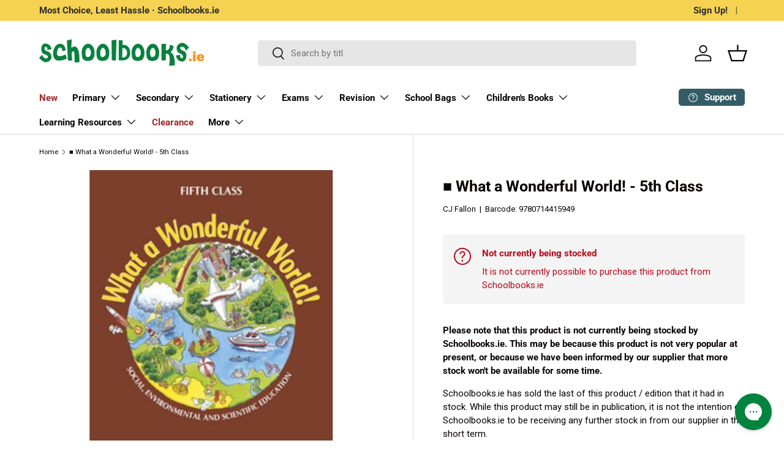

--- FILE ---
content_type: text/html; charset=utf-8
request_url: https://schoolbooks.ie/products/cjfallon-what-a-wonderful-world-5th-class
body_size: 80569
content:















<!doctype html>
<html class="no-js" lang="en" dir="ltr">
<head>
  <script src="https://cdnjs.cloudflare.com/ajax/libs/jquery/3.7.1/jquery.min.js"></script><meta charset="utf-8">
<meta name="viewport" content="width=device-width,initial-scale=1">
<title>What a Wonderful World! - 5th Class &ndash; Schoolbooks.ie</title><link rel="canonical" href="https://schoolbooks.ie/products/cjfallon-what-a-wonderful-world-5th-class"><link rel="icon" href="//schoolbooks.ie/cdn/shop/files/Schoolbooks.ie_Favicon.png?crop=center&height=48&v=1620257925&width=48" type="image/png">
  <link rel="apple-touch-icon" href="//schoolbooks.ie/cdn/shop/files/Schoolbooks.ie_Favicon.png?crop=center&height=180&v=1620257925&width=180"><meta name="description" content="What a Wonderful World! - 5th Class by CJ Fallon on Schoolbooks.ie"><meta property="og:site_name" content="Schoolbooks.ie">
<meta property="og:url" content="https://schoolbooks.ie/products/cjfallon-what-a-wonderful-world-5th-class">
<meta property="og:title" content="What a Wonderful World! - 5th Class">
<meta property="og:type" content="product">
<meta property="og:description" content="What a Wonderful World! - 5th Class by CJ Fallon on Schoolbooks.ie"><meta property="og:image" content="http://schoolbooks.ie/cdn/shop/products/CJ-Fallon-What-a-Wonderful-World-5th-Class-9780714415949.jpg?crop=center&height=1200&v=1636514915&width=1200">
  <meta property="og:image:secure_url" content="https://schoolbooks.ie/cdn/shop/products/CJ-Fallon-What-a-Wonderful-World-5th-Class-9780714415949.jpg?crop=center&height=1200&v=1636514915&width=1200">
  <meta property="og:image:width" content="400">
  <meta property="og:image:height" content="565"><meta property="og:price:amount" content="18.20">
  <meta property="og:price:currency" content="EUR"><meta name="twitter:site" content="@schoolbooks_ie"><meta name="twitter:card" content="summary_large_image">
<meta name="twitter:title" content="What a Wonderful World! - 5th Class">
<meta name="twitter:description" content="What a Wonderful World! - 5th Class by CJ Fallon on Schoolbooks.ie">
<link rel="preload" href="//schoolbooks.ie/cdn/shop/t/150/assets/main.css?v=44047300312529393851758817728" as="style"><style data-shopify>
@font-face {
  font-family: Roboto;
  font-weight: 400;
  font-style: normal;
  font-display: swap;
  src: url("//schoolbooks.ie/cdn/fonts/roboto/roboto_n4.2019d890f07b1852f56ce63ba45b2db45d852cba.woff2") format("woff2"),
       url("//schoolbooks.ie/cdn/fonts/roboto/roboto_n4.238690e0007583582327135619c5f7971652fa9d.woff") format("woff");
}
@font-face {
  font-family: Roboto;
  font-weight: 700;
  font-style: normal;
  font-display: swap;
  src: url("//schoolbooks.ie/cdn/fonts/roboto/roboto_n7.f38007a10afbbde8976c4056bfe890710d51dec2.woff2") format("woff2"),
       url("//schoolbooks.ie/cdn/fonts/roboto/roboto_n7.94bfdd3e80c7be00e128703d245c207769d763f9.woff") format("woff");
}
@font-face {
  font-family: Roboto;
  font-weight: 400;
  font-style: italic;
  font-display: swap;
  src: url("//schoolbooks.ie/cdn/fonts/roboto/roboto_i4.57ce898ccda22ee84f49e6b57ae302250655e2d4.woff2") format("woff2"),
       url("//schoolbooks.ie/cdn/fonts/roboto/roboto_i4.b21f3bd061cbcb83b824ae8c7671a82587b264bf.woff") format("woff");
}
@font-face {
  font-family: Roboto;
  font-weight: 700;
  font-style: italic;
  font-display: swap;
  src: url("//schoolbooks.ie/cdn/fonts/roboto/roboto_i7.7ccaf9410746f2c53340607c42c43f90a9005937.woff2") format("woff2"),
       url("//schoolbooks.ie/cdn/fonts/roboto/roboto_i7.49ec21cdd7148292bffea74c62c0df6e93551516.woff") format("woff");
}
@font-face {
  font-family: Roboto;
  font-weight: 700;
  font-style: normal;
  font-display: swap;
  src: url("//schoolbooks.ie/cdn/fonts/roboto/roboto_n7.f38007a10afbbde8976c4056bfe890710d51dec2.woff2") format("woff2"),
       url("//schoolbooks.ie/cdn/fonts/roboto/roboto_n7.94bfdd3e80c7be00e128703d245c207769d763f9.woff") format("woff");
}
@font-face {
  font-family: Roboto;
  font-weight: 700;
  font-style: normal;
  font-display: swap;
  src: url("//schoolbooks.ie/cdn/fonts/roboto/roboto_n7.f38007a10afbbde8976c4056bfe890710d51dec2.woff2") format("woff2"),
       url("//schoolbooks.ie/cdn/fonts/roboto/roboto_n7.94bfdd3e80c7be00e128703d245c207769d763f9.woff") format("woff");
}
:root {
      --bg-color: 255 255 255 / 1.0;
      --bg-color-og: 255 255 255 / 1.0;
      --heading-color: 9 3 2;
      --text-color: 9 3 2;
      --text-color-og: 9 3 2;
      --scrollbar-color: 9 3 2;
      --link-color: 9 3 2;
      --link-color-og: 9 3 2;
      --star-color: 103 170 249;--swatch-border-color-default: 206 205 204;
        --swatch-border-color-active: 132 129 129;
        --swatch-card-size: 24px;
        --swatch-variant-picker-size: 64px;--color-scheme-1-bg: 242 242 242 / 1.0;
      --color-scheme-1-grad: linear-gradient(180deg, rgba(244, 244, 244, 1), rgba(244, 244, 244, 1) 100%);
      --color-scheme-1-heading: 9 3 2;
      --color-scheme-1-text: 9 3 2;
      --color-scheme-1-btn-bg: 9 3 2;
      --color-scheme-1-btn-text: 255 255 255;
      --color-scheme-1-btn-bg-hover: 54 48 47;--color-scheme-2-bg: 73 93 99 / 1.0;
      --color-scheme-2-grad: ;
      --color-scheme-2-heading: 255 255 255;
      --color-scheme-2-text: 255 255 255;
      --color-scheme-2-btn-bg: 255 255 255;
      --color-scheme-2-btn-text: 9 3 2;
      --color-scheme-2-btn-bg-hover: 226 225 225;--color-scheme-3-bg: 252 237 246 / 1.0;
      --color-scheme-3-grad: ;
      --color-scheme-3-heading: 9 3 2;
      --color-scheme-3-text: 9 3 2;
      --color-scheme-3-btn-bg: 51 92 103;
      --color-scheme-3-btn-text: 255 255 255;
      --color-scheme-3-btn-bg-hover: 88 125 135;

      --drawer-bg-color: 255 255 255 / 1.0;
      --drawer-text-color: 9 3 2;

      --panel-bg-color: 242 242 242 / 1.0;
      --panel-heading-color: 9 3 2;
      --panel-text-color: 9 3 2;

      --in-stock-text-color: 44 126 63;
      --low-stock-text-color: 210 134 26;
      --very-low-stock-text-color: 180 12 28;
      --no-stock-text-color: 119 119 119;
      --no-stock-backordered-text-color: 119 119 119;

      --error-bg-color: 252 237 238;
      --error-text-color: 180 12 28;
      --success-bg-color: 232 246 234;
      --success-text-color: 44 126 63;
      --info-bg-color: 228 237 250;
      --info-text-color: 26 102 210;

      --heading-font-family: Roboto, sans-serif;
      --heading-font-style: normal;
      --heading-font-weight: 700;
      --heading-scale-start: 6;

      --navigation-font-family: Roboto, sans-serif;
      --navigation-font-style: normal;
      --navigation-font-weight: 700;--heading-text-transform: none;
--subheading-text-transform: none;
      --body-font-family: Roboto, sans-serif;
      --body-font-style: normal;
      --body-font-weight: 400;
      --body-font-size: 15;

      --section-gap: 64;
      --heading-gap: calc(8 * var(--space-unit));--grid-column-gap: 20px;--btn-bg-color: 51 92 103;
      --btn-bg-hover-color: 88 125 135;
      --btn-text-color: 255 255 255;
      --btn-bg-color-og: 51 92 103;
      --btn-text-color-og: 255 255 255;
      --btn-alt-bg-color: 255 255 255;
      --btn-alt-bg-alpha: 1.0;
      --btn-alt-text-color: 9 3 2;
      --btn-border-width: 1px;
      --btn-padding-y: 12px;

      
      --btn-border-radius: 5px;
      

      --btn-lg-border-radius: 50%;
      --btn-icon-border-radius: 50%;
      --input-with-btn-inner-radius: var(--btn-border-radius);

      --input-bg-color: 255 255 255 / 1.0;
      --input-text-color: 9 3 2;
      --input-border-width: 1px;
      --input-border-radius: 4px;
      --textarea-border-radius: 4px;
      --input-border-radius: 5px;
      --input-bg-color-diff-3: #f7f7f7;
      --input-bg-color-diff-6: #f0f0f0;

      --modal-border-radius: 4px;
      --modal-overlay-color: 0 0 0;
      --modal-overlay-opacity: 0.4;
      --drawer-border-radius: 4px;
      --overlay-border-radius: 4px;--custom-label-bg-color: 35 2 46;
      --custom-label-text-color: 255 255 255;--sale-label-bg-color: 247 23 53;
      --sale-label-text-color: 255 255 255;--new-label-bg-color: 0 131 62;
      --new-label-text-color: 255 255 255;--preorder-label-bg-color: 103 170 249;
      --preorder-label-text-color: 255 255 255;

      --page-width: 1590px;
      --gutter-sm: 20px;
      --gutter-md: 32px;
      --gutter-lg: 64px;

      --payment-terms-bg-color: #ffffff;

      --coll-card-bg-color: #f7f7f7;
      --coll-card-border-color: rgba(0,0,0,0);--blend-bg-color: #f2f2f2;
        
          --aos-animate-duration: 0.6s;
        

        
          --aos-min-width: 0;
        
      

      --reading-width: 48em;
    }

    @media (max-width: 769px) {
      :root {
        --reading-width: 36em;
      }
    }
  </style><link rel="stylesheet" href="//schoolbooks.ie/cdn/shop/t/150/assets/main.css?v=44047300312529393851758817728">
  <script src="//schoolbooks.ie/cdn/shop/t/150/assets/main.js?v=2414140005931730311718037149" defer="defer"></script><link rel="preload" href="//schoolbooks.ie/cdn/fonts/roboto/roboto_n4.2019d890f07b1852f56ce63ba45b2db45d852cba.woff2" as="font" type="font/woff2" crossorigin fetchpriority="high"><link rel="preload" href="//schoolbooks.ie/cdn/fonts/roboto/roboto_n7.f38007a10afbbde8976c4056bfe890710d51dec2.woff2" as="font" type="font/woff2" crossorigin fetchpriority="high"><link rel="stylesheet" href="//schoolbooks.ie/cdn/shop/t/150/assets/swatches.css?v=122573582329277477501718037149" media="print" onload="this.media='all'">
    <noscript><link rel="stylesheet" href="//schoolbooks.ie/cdn/shop/t/150/assets/swatches.css?v=122573582329277477501718037149"></noscript>
  <script>window.performance && window.performance.mark && window.performance.mark('shopify.content_for_header.start');</script><meta name="google-site-verification" content="HSdlI5SBLt6GvG61Dp-VebfB1M1bpIr1WmcG24w-6RQ">
<meta name="facebook-domain-verification" content="c2twhscenkqnp140un3tvcyw920h88">
<meta name="facebook-domain-verification" content="3fc7u3ubogysavy8dx82wrgqr35waz">
<meta name="google-site-verification" content="V4UN8yhytzhACk7-yn25r13-GytDK0iMOtj9q1TWDQg">
<meta id="shopify-digital-wallet" name="shopify-digital-wallet" content="/18378517/digital_wallets/dialog">
<meta name="shopify-checkout-api-token" content="219564f7515cf7f5d5aa423fe90502fc">
<meta id="in-context-paypal-metadata" data-shop-id="18378517" data-venmo-supported="false" data-environment="production" data-locale="en_US" data-paypal-v4="true" data-currency="EUR">
<link rel="alternate" type="application/json+oembed" href="https://schoolbooks.ie/products/cjfallon-what-a-wonderful-world-5th-class.oembed">
<script async="async" src="/checkouts/internal/preloads.js?locale=en-IE"></script>
<link rel="preconnect" href="https://shop.app" crossorigin="anonymous">
<script async="async" src="https://shop.app/checkouts/internal/preloads.js?locale=en-IE&shop_id=18378517" crossorigin="anonymous"></script>
<script id="apple-pay-shop-capabilities" type="application/json">{"shopId":18378517,"countryCode":"IE","currencyCode":"EUR","merchantCapabilities":["supports3DS"],"merchantId":"gid:\/\/shopify\/Shop\/18378517","merchantName":"Schoolbooks.ie","requiredBillingContactFields":["postalAddress","email","phone"],"requiredShippingContactFields":["postalAddress","email","phone"],"shippingType":"shipping","supportedNetworks":["visa","maestro","masterCard"],"total":{"type":"pending","label":"Schoolbooks.ie","amount":"1.00"},"shopifyPaymentsEnabled":true,"supportsSubscriptions":true}</script>
<script id="shopify-features" type="application/json">{"accessToken":"219564f7515cf7f5d5aa423fe90502fc","betas":["rich-media-storefront-analytics"],"domain":"schoolbooks.ie","predictiveSearch":true,"shopId":18378517,"locale":"en"}</script>
<script>var Shopify = Shopify || {};
Shopify.shop = "schoolbooksie.myshopify.com";
Shopify.locale = "en";
Shopify.currency = {"active":"EUR","rate":"1.0"};
Shopify.country = "IE";
Shopify.theme = {"name":"2024-05-31 - Enterprise-Home (Cart updated)-v2","id":163060285774,"schema_name":"Enterprise","schema_version":"1.5.1","theme_store_id":1657,"role":"main"};
Shopify.theme.handle = "null";
Shopify.theme.style = {"id":null,"handle":null};
Shopify.cdnHost = "schoolbooks.ie/cdn";
Shopify.routes = Shopify.routes || {};
Shopify.routes.root = "/";</script>
<script type="module">!function(o){(o.Shopify=o.Shopify||{}).modules=!0}(window);</script>
<script>!function(o){function n(){var o=[];function n(){o.push(Array.prototype.slice.apply(arguments))}return n.q=o,n}var t=o.Shopify=o.Shopify||{};t.loadFeatures=n(),t.autoloadFeatures=n()}(window);</script>
<script>
  window.ShopifyPay = window.ShopifyPay || {};
  window.ShopifyPay.apiHost = "shop.app\/pay";
  window.ShopifyPay.redirectState = null;
</script>
<script id="shop-js-analytics" type="application/json">{"pageType":"product"}</script>
<script defer="defer" async type="module" src="//schoolbooks.ie/cdn/shopifycloud/shop-js/modules/v2/client.init-shop-cart-sync_BdyHc3Nr.en.esm.js"></script>
<script defer="defer" async type="module" src="//schoolbooks.ie/cdn/shopifycloud/shop-js/modules/v2/chunk.common_Daul8nwZ.esm.js"></script>
<script type="module">
  await import("//schoolbooks.ie/cdn/shopifycloud/shop-js/modules/v2/client.init-shop-cart-sync_BdyHc3Nr.en.esm.js");
await import("//schoolbooks.ie/cdn/shopifycloud/shop-js/modules/v2/chunk.common_Daul8nwZ.esm.js");

  window.Shopify.SignInWithShop?.initShopCartSync?.({"fedCMEnabled":true,"windoidEnabled":true});

</script>
<script>
  window.Shopify = window.Shopify || {};
  if (!window.Shopify.featureAssets) window.Shopify.featureAssets = {};
  window.Shopify.featureAssets['shop-js'] = {"shop-cart-sync":["modules/v2/client.shop-cart-sync_QYOiDySF.en.esm.js","modules/v2/chunk.common_Daul8nwZ.esm.js"],"init-fed-cm":["modules/v2/client.init-fed-cm_DchLp9rc.en.esm.js","modules/v2/chunk.common_Daul8nwZ.esm.js"],"shop-button":["modules/v2/client.shop-button_OV7bAJc5.en.esm.js","modules/v2/chunk.common_Daul8nwZ.esm.js"],"init-windoid":["modules/v2/client.init-windoid_DwxFKQ8e.en.esm.js","modules/v2/chunk.common_Daul8nwZ.esm.js"],"shop-cash-offers":["modules/v2/client.shop-cash-offers_DWtL6Bq3.en.esm.js","modules/v2/chunk.common_Daul8nwZ.esm.js","modules/v2/chunk.modal_CQq8HTM6.esm.js"],"shop-toast-manager":["modules/v2/client.shop-toast-manager_CX9r1SjA.en.esm.js","modules/v2/chunk.common_Daul8nwZ.esm.js"],"init-shop-email-lookup-coordinator":["modules/v2/client.init-shop-email-lookup-coordinator_UhKnw74l.en.esm.js","modules/v2/chunk.common_Daul8nwZ.esm.js"],"pay-button":["modules/v2/client.pay-button_DzxNnLDY.en.esm.js","modules/v2/chunk.common_Daul8nwZ.esm.js"],"avatar":["modules/v2/client.avatar_BTnouDA3.en.esm.js"],"init-shop-cart-sync":["modules/v2/client.init-shop-cart-sync_BdyHc3Nr.en.esm.js","modules/v2/chunk.common_Daul8nwZ.esm.js"],"shop-login-button":["modules/v2/client.shop-login-button_D8B466_1.en.esm.js","modules/v2/chunk.common_Daul8nwZ.esm.js","modules/v2/chunk.modal_CQq8HTM6.esm.js"],"init-customer-accounts-sign-up":["modules/v2/client.init-customer-accounts-sign-up_C8fpPm4i.en.esm.js","modules/v2/client.shop-login-button_D8B466_1.en.esm.js","modules/v2/chunk.common_Daul8nwZ.esm.js","modules/v2/chunk.modal_CQq8HTM6.esm.js"],"init-shop-for-new-customer-accounts":["modules/v2/client.init-shop-for-new-customer-accounts_CVTO0Ztu.en.esm.js","modules/v2/client.shop-login-button_D8B466_1.en.esm.js","modules/v2/chunk.common_Daul8nwZ.esm.js","modules/v2/chunk.modal_CQq8HTM6.esm.js"],"init-customer-accounts":["modules/v2/client.init-customer-accounts_dRgKMfrE.en.esm.js","modules/v2/client.shop-login-button_D8B466_1.en.esm.js","modules/v2/chunk.common_Daul8nwZ.esm.js","modules/v2/chunk.modal_CQq8HTM6.esm.js"],"shop-follow-button":["modules/v2/client.shop-follow-button_CkZpjEct.en.esm.js","modules/v2/chunk.common_Daul8nwZ.esm.js","modules/v2/chunk.modal_CQq8HTM6.esm.js"],"lead-capture":["modules/v2/client.lead-capture_BntHBhfp.en.esm.js","modules/v2/chunk.common_Daul8nwZ.esm.js","modules/v2/chunk.modal_CQq8HTM6.esm.js"],"checkout-modal":["modules/v2/client.checkout-modal_CfxcYbTm.en.esm.js","modules/v2/chunk.common_Daul8nwZ.esm.js","modules/v2/chunk.modal_CQq8HTM6.esm.js"],"shop-login":["modules/v2/client.shop-login_Da4GZ2H6.en.esm.js","modules/v2/chunk.common_Daul8nwZ.esm.js","modules/v2/chunk.modal_CQq8HTM6.esm.js"],"payment-terms":["modules/v2/client.payment-terms_MV4M3zvL.en.esm.js","modules/v2/chunk.common_Daul8nwZ.esm.js","modules/v2/chunk.modal_CQq8HTM6.esm.js"]};
</script>
<script>(function() {
  var isLoaded = false;
  function asyncLoad() {
    if (isLoaded) return;
    isLoaded = true;
    var urls = ["https:\/\/na.shgcdn3.com\/collector.js?shop=schoolbooksie.myshopify.com","https:\/\/assets.smartwishlist.webmarked.net\/static\/v6\/smartwishlist.js?shop=schoolbooksie.myshopify.com","https:\/\/config.gorgias.chat\/bundle-loader\/01GYCCCHXTH981FK2XA3Q4CXCA?source=shopify1click\u0026shop=schoolbooksie.myshopify.com","https:\/\/searchanise-ef84.kxcdn.com\/widgets\/shopify\/init.js?a=5e6R1u4S6k\u0026shop=schoolbooksie.myshopify.com","https:\/\/cdn.9gtb.com\/loader.js?g_cvt_id=279faaf0-7ac8-49a3-b077-30dc4fa59cc0\u0026shop=schoolbooksie.myshopify.com"];
    for (var i = 0; i < urls.length; i++) {
      var s = document.createElement('script');
      s.type = 'text/javascript';
      s.async = true;
      s.src = urls[i];
      var x = document.getElementsByTagName('script')[0];
      x.parentNode.insertBefore(s, x);
    }
  };
  if(window.attachEvent) {
    window.attachEvent('onload', asyncLoad);
  } else {
    window.addEventListener('load', asyncLoad, false);
  }
})();</script>
<script id="__st">var __st={"a":18378517,"offset":0,"reqid":"4cfac3c1-a7c8-47eb-85b7-4571006e713f-1768989083","pageurl":"schoolbooks.ie\/products\/cjfallon-what-a-wonderful-world-5th-class","u":"2a87029005bf","p":"product","rtyp":"product","rid":8823311307};</script>
<script>window.ShopifyPaypalV4VisibilityTracking = true;</script>
<script id="captcha-bootstrap">!function(){'use strict';const t='contact',e='account',n='new_comment',o=[[t,t],['blogs',n],['comments',n],[t,'customer']],c=[[e,'customer_login'],[e,'guest_login'],[e,'recover_customer_password'],[e,'create_customer']],r=t=>t.map((([t,e])=>`form[action*='/${t}']:not([data-nocaptcha='true']) input[name='form_type'][value='${e}']`)).join(','),a=t=>()=>t?[...document.querySelectorAll(t)].map((t=>t.form)):[];function s(){const t=[...o],e=r(t);return a(e)}const i='password',u='form_key',d=['recaptcha-v3-token','g-recaptcha-response','h-captcha-response',i],f=()=>{try{return window.sessionStorage}catch{return}},m='__shopify_v',_=t=>t.elements[u];function p(t,e,n=!1){try{const o=window.sessionStorage,c=JSON.parse(o.getItem(e)),{data:r}=function(t){const{data:e,action:n}=t;return t[m]||n?{data:e,action:n}:{data:t,action:n}}(c);for(const[e,n]of Object.entries(r))t.elements[e]&&(t.elements[e].value=n);n&&o.removeItem(e)}catch(o){console.error('form repopulation failed',{error:o})}}const l='form_type',E='cptcha';function T(t){t.dataset[E]=!0}const w=window,h=w.document,L='Shopify',v='ce_forms',y='captcha';let A=!1;((t,e)=>{const n=(g='f06e6c50-85a8-45c8-87d0-21a2b65856fe',I='https://cdn.shopify.com/shopifycloud/storefront-forms-hcaptcha/ce_storefront_forms_captcha_hcaptcha.v1.5.2.iife.js',D={infoText:'Protected by hCaptcha',privacyText:'Privacy',termsText:'Terms'},(t,e,n)=>{const o=w[L][v],c=o.bindForm;if(c)return c(t,g,e,D).then(n);var r;o.q.push([[t,g,e,D],n]),r=I,A||(h.body.append(Object.assign(h.createElement('script'),{id:'captcha-provider',async:!0,src:r})),A=!0)});var g,I,D;w[L]=w[L]||{},w[L][v]=w[L][v]||{},w[L][v].q=[],w[L][y]=w[L][y]||{},w[L][y].protect=function(t,e){n(t,void 0,e),T(t)},Object.freeze(w[L][y]),function(t,e,n,w,h,L){const[v,y,A,g]=function(t,e,n){const i=e?o:[],u=t?c:[],d=[...i,...u],f=r(d),m=r(i),_=r(d.filter((([t,e])=>n.includes(e))));return[a(f),a(m),a(_),s()]}(w,h,L),I=t=>{const e=t.target;return e instanceof HTMLFormElement?e:e&&e.form},D=t=>v().includes(t);t.addEventListener('submit',(t=>{const e=I(t);if(!e)return;const n=D(e)&&!e.dataset.hcaptchaBound&&!e.dataset.recaptchaBound,o=_(e),c=g().includes(e)&&(!o||!o.value);(n||c)&&t.preventDefault(),c&&!n&&(function(t){try{if(!f())return;!function(t){const e=f();if(!e)return;const n=_(t);if(!n)return;const o=n.value;o&&e.removeItem(o)}(t);const e=Array.from(Array(32),(()=>Math.random().toString(36)[2])).join('');!function(t,e){_(t)||t.append(Object.assign(document.createElement('input'),{type:'hidden',name:u})),t.elements[u].value=e}(t,e),function(t,e){const n=f();if(!n)return;const o=[...t.querySelectorAll(`input[type='${i}']`)].map((({name:t})=>t)),c=[...d,...o],r={};for(const[a,s]of new FormData(t).entries())c.includes(a)||(r[a]=s);n.setItem(e,JSON.stringify({[m]:1,action:t.action,data:r}))}(t,e)}catch(e){console.error('failed to persist form',e)}}(e),e.submit())}));const S=(t,e)=>{t&&!t.dataset[E]&&(n(t,e.some((e=>e===t))),T(t))};for(const o of['focusin','change'])t.addEventListener(o,(t=>{const e=I(t);D(e)&&S(e,y())}));const B=e.get('form_key'),M=e.get(l),P=B&&M;t.addEventListener('DOMContentLoaded',(()=>{const t=y();if(P)for(const e of t)e.elements[l].value===M&&p(e,B);[...new Set([...A(),...v().filter((t=>'true'===t.dataset.shopifyCaptcha))])].forEach((e=>S(e,t)))}))}(h,new URLSearchParams(w.location.search),n,t,e,['guest_login'])})(!0,!0)}();</script>
<script integrity="sha256-4kQ18oKyAcykRKYeNunJcIwy7WH5gtpwJnB7kiuLZ1E=" data-source-attribution="shopify.loadfeatures" defer="defer" src="//schoolbooks.ie/cdn/shopifycloud/storefront/assets/storefront/load_feature-a0a9edcb.js" crossorigin="anonymous"></script>
<script crossorigin="anonymous" defer="defer" src="//schoolbooks.ie/cdn/shopifycloud/storefront/assets/shopify_pay/storefront-65b4c6d7.js?v=20250812"></script>
<script data-source-attribution="shopify.dynamic_checkout.dynamic.init">var Shopify=Shopify||{};Shopify.PaymentButton=Shopify.PaymentButton||{isStorefrontPortableWallets:!0,init:function(){window.Shopify.PaymentButton.init=function(){};var t=document.createElement("script");t.src="https://schoolbooks.ie/cdn/shopifycloud/portable-wallets/latest/portable-wallets.en.js",t.type="module",document.head.appendChild(t)}};
</script>
<script data-source-attribution="shopify.dynamic_checkout.buyer_consent">
  function portableWalletsHideBuyerConsent(e){var t=document.getElementById("shopify-buyer-consent"),n=document.getElementById("shopify-subscription-policy-button");t&&n&&(t.classList.add("hidden"),t.setAttribute("aria-hidden","true"),n.removeEventListener("click",e))}function portableWalletsShowBuyerConsent(e){var t=document.getElementById("shopify-buyer-consent"),n=document.getElementById("shopify-subscription-policy-button");t&&n&&(t.classList.remove("hidden"),t.removeAttribute("aria-hidden"),n.addEventListener("click",e))}window.Shopify?.PaymentButton&&(window.Shopify.PaymentButton.hideBuyerConsent=portableWalletsHideBuyerConsent,window.Shopify.PaymentButton.showBuyerConsent=portableWalletsShowBuyerConsent);
</script>
<script data-source-attribution="shopify.dynamic_checkout.cart.bootstrap">document.addEventListener("DOMContentLoaded",(function(){function t(){return document.querySelector("shopify-accelerated-checkout-cart, shopify-accelerated-checkout")}if(t())Shopify.PaymentButton.init();else{new MutationObserver((function(e,n){t()&&(Shopify.PaymentButton.init(),n.disconnect())})).observe(document.body,{childList:!0,subtree:!0})}}));
</script>
<script id='scb4127' type='text/javascript' async='' src='https://schoolbooks.ie/cdn/shopifycloud/privacy-banner/storefront-banner.js'></script><link id="shopify-accelerated-checkout-styles" rel="stylesheet" media="screen" href="https://schoolbooks.ie/cdn/shopifycloud/portable-wallets/latest/accelerated-checkout-backwards-compat.css" crossorigin="anonymous">
<style id="shopify-accelerated-checkout-cart">
        #shopify-buyer-consent {
  margin-top: 1em;
  display: inline-block;
  width: 100%;
}

#shopify-buyer-consent.hidden {
  display: none;
}

#shopify-subscription-policy-button {
  background: none;
  border: none;
  padding: 0;
  text-decoration: underline;
  font-size: inherit;
  cursor: pointer;
}

#shopify-subscription-policy-button::before {
  box-shadow: none;
}

      </style>
<script id="sections-script" data-sections="header,footer" defer="defer" src="//schoolbooks.ie/cdn/shop/t/150/compiled_assets/scripts.js?v=67703"></script>
<script>window.performance && window.performance.mark && window.performance.mark('shopify.content_for_header.end');</script>
  





  <script type="text/javascript">
    
      window.__shgMoneyFormat = window.__shgMoneyFormat || {"EUR":{"currency":"EUR","currency_symbol":"€","currency_symbol_location":"left","decimal_places":2,"decimal_separator":".","thousands_separator":","}};
    
    window.__shgCurrentCurrencyCode = window.__shgCurrentCurrencyCode || {
      currency: "EUR",
      currency_symbol: "€",
      decimal_separator: ".",
      thousands_separator: ",",
      decimal_places: 2,
      currency_symbol_location: "left"
    };
  </script>



<script src="//schoolbooks.ie/cdn/shop/t/150/assets/blur-messages.js?v=98620774460636405321718037149" defer="defer"></script>
    <script src="//schoolbooks.ie/cdn/shop/t/150/assets/animate-on-scroll.js?v=15249566486942820451718037149" defer="defer"></script>
    <link rel="stylesheet" href="//schoolbooks.ie/cdn/shop/t/150/assets/animate-on-scroll.css?v=116194678796051782541718037149">
  

  <script>document.documentElement.className = document.documentElement.className.replace('no-js', 'js');</script><!-- CC Custom Head Start --><!-- CC Custom Head End -->
<script>
	window.StoreCreditInit = {
		shop: 'schoolbooksie.myshopify.com',
		cashback_widget_status: 0
	}
</script>





  

<script type="text/javascript">
  
    window.SHG_CUSTOMER = null;
  
</script>







<!-- BEGIN app block: shopify://apps/klaviyo-email-marketing-sms/blocks/klaviyo-onsite-embed/2632fe16-c075-4321-a88b-50b567f42507 -->












  <script async src="https://static.klaviyo.com/onsite/js/M5yuUr/klaviyo.js?company_id=M5yuUr"></script>
  <script>!function(){if(!window.klaviyo){window._klOnsite=window._klOnsite||[];try{window.klaviyo=new Proxy({},{get:function(n,i){return"push"===i?function(){var n;(n=window._klOnsite).push.apply(n,arguments)}:function(){for(var n=arguments.length,o=new Array(n),w=0;w<n;w++)o[w]=arguments[w];var t="function"==typeof o[o.length-1]?o.pop():void 0,e=new Promise((function(n){window._klOnsite.push([i].concat(o,[function(i){t&&t(i),n(i)}]))}));return e}}})}catch(n){window.klaviyo=window.klaviyo||[],window.klaviyo.push=function(){var n;(n=window._klOnsite).push.apply(n,arguments)}}}}();</script>

  
    <script id="viewed_product">
      if (item == null) {
        var _learnq = _learnq || [];

        var MetafieldReviews = null
        var MetafieldYotpoRating = null
        var MetafieldYotpoCount = null
        var MetafieldLooxRating = null
        var MetafieldLooxCount = null
        var okendoProduct = null
        var okendoProductReviewCount = null
        var okendoProductReviewAverageValue = null
        try {
          // The following fields are used for Customer Hub recently viewed in order to add reviews.
          // This information is not part of __kla_viewed. Instead, it is part of __kla_viewed_reviewed_items
          MetafieldReviews = {};
          MetafieldYotpoRating = null
          MetafieldYotpoCount = null
          MetafieldLooxRating = null
          MetafieldLooxCount = null

          okendoProduct = null
          // If the okendo metafield is not legacy, it will error, which then requires the new json formatted data
          if (okendoProduct && 'error' in okendoProduct) {
            okendoProduct = null
          }
          okendoProductReviewCount = okendoProduct ? okendoProduct.reviewCount : null
          okendoProductReviewAverageValue = okendoProduct ? okendoProduct.reviewAverageValue : null
        } catch (error) {
          console.error('Error in Klaviyo onsite reviews tracking:', error);
        }

        var item = {
          Name: "■ What a Wonderful World! - 5th Class",
          ProductID: 8823311307,
          Categories: ["All Physical Products","All Products","Geography","History","Not Popular","Over €10","Science","SESE - Social, Environmental and Scientific Education","VAT - Zero Rated","€10 to €20"],
          ImageURL: "https://schoolbooks.ie/cdn/shop/products/CJ-Fallon-What-a-Wonderful-World-5th-Class-9780714415949_grande.jpg?v=1636514915",
          URL: "https://schoolbooks.ie/products/cjfallon-what-a-wonderful-world-5th-class",
          Brand: "CJ Fallon",
          Price: "€18.20",
          Value: "18.20",
          CompareAtPrice: "€18.20"
        };
        _learnq.push(['track', 'Viewed Product', item]);
        _learnq.push(['trackViewedItem', {
          Title: item.Name,
          ItemId: item.ProductID,
          Categories: item.Categories,
          ImageUrl: item.ImageURL,
          Url: item.URL,
          Metadata: {
            Brand: item.Brand,
            Price: item.Price,
            Value: item.Value,
            CompareAtPrice: item.CompareAtPrice
          },
          metafields:{
            reviews: MetafieldReviews,
            yotpo:{
              rating: MetafieldYotpoRating,
              count: MetafieldYotpoCount,
            },
            loox:{
              rating: MetafieldLooxRating,
              count: MetafieldLooxCount,
            },
            okendo: {
              rating: okendoProductReviewAverageValue,
              count: okendoProductReviewCount,
            }
          }
        }]);
      }
    </script>
  




  <script>
    window.klaviyoReviewsProductDesignMode = false
  </script>







<!-- END app block --><!-- BEGIN app block: shopify://apps/flair/blocks/init/51d5ae10-f90f-4540-9ec6-f09f14107bf4 --><!-- BEGIN app snippet: init --><script>  (function() {    function l(url, onload) {      var script = document.createElement("script");      script.src = url;      script.async = true;      script.onload = onload;      document.head.appendChild(script);    }function g3() {      let d ={"config":{  "storefront_token":"28bb217ef2bdc59cedb04750c065585b",  "_":1},"current":{"collection_id":"",  "country":"IE",  "currency":"EUR","money_format":"€{{amount}}",  "page_type":"product",  "product_id":"8823311307",  "shopify_domain":"schoolbooksie.myshopify.com",  "_":1}};      l("https://cdn.shopify.com/extensions/019a7387-b640-7f63-aab2-9805ebe6be4c/flair-theme-app-38/assets/flair_gen3.js", () => {        FlairApp.init(d);      });    }g3();})()</script><!-- END app snippet --><!-- generated: 2026-01-21 09:51:23 +0000 -->

<!-- END app block --><script src="https://cdn.shopify.com/extensions/019b09dd-709f-7233-8c82-cc4081277048/klaviyo-email-marketing-44/assets/app.js" type="text/javascript" defer="defer"></script>
<link href="https://cdn.shopify.com/extensions/019b09dd-709f-7233-8c82-cc4081277048/klaviyo-email-marketing-44/assets/app.css" rel="stylesheet" type="text/css" media="all">
<link href="https://monorail-edge.shopifysvc.com" rel="dns-prefetch">
<script>(function(){if ("sendBeacon" in navigator && "performance" in window) {try {var session_token_from_headers = performance.getEntriesByType('navigation')[0].serverTiming.find(x => x.name == '_s').description;} catch {var session_token_from_headers = undefined;}var session_cookie_matches = document.cookie.match(/_shopify_s=([^;]*)/);var session_token_from_cookie = session_cookie_matches && session_cookie_matches.length === 2 ? session_cookie_matches[1] : "";var session_token = session_token_from_headers || session_token_from_cookie || "";function handle_abandonment_event(e) {var entries = performance.getEntries().filter(function(entry) {return /monorail-edge.shopifysvc.com/.test(entry.name);});if (!window.abandonment_tracked && entries.length === 0) {window.abandonment_tracked = true;var currentMs = Date.now();var navigation_start = performance.timing.navigationStart;var payload = {shop_id: 18378517,url: window.location.href,navigation_start,duration: currentMs - navigation_start,session_token,page_type: "product"};window.navigator.sendBeacon("https://monorail-edge.shopifysvc.com/v1/produce", JSON.stringify({schema_id: "online_store_buyer_site_abandonment/1.1",payload: payload,metadata: {event_created_at_ms: currentMs,event_sent_at_ms: currentMs}}));}}window.addEventListener('pagehide', handle_abandonment_event);}}());</script>
<script id="web-pixels-manager-setup">(function e(e,d,r,n,o){if(void 0===o&&(o={}),!Boolean(null===(a=null===(i=window.Shopify)||void 0===i?void 0:i.analytics)||void 0===a?void 0:a.replayQueue)){var i,a;window.Shopify=window.Shopify||{};var t=window.Shopify;t.analytics=t.analytics||{};var s=t.analytics;s.replayQueue=[],s.publish=function(e,d,r){return s.replayQueue.push([e,d,r]),!0};try{self.performance.mark("wpm:start")}catch(e){}var l=function(){var e={modern:/Edge?\/(1{2}[4-9]|1[2-9]\d|[2-9]\d{2}|\d{4,})\.\d+(\.\d+|)|Firefox\/(1{2}[4-9]|1[2-9]\d|[2-9]\d{2}|\d{4,})\.\d+(\.\d+|)|Chrom(ium|e)\/(9{2}|\d{3,})\.\d+(\.\d+|)|(Maci|X1{2}).+ Version\/(15\.\d+|(1[6-9]|[2-9]\d|\d{3,})\.\d+)([,.]\d+|)( \(\w+\)|)( Mobile\/\w+|) Safari\/|Chrome.+OPR\/(9{2}|\d{3,})\.\d+\.\d+|(CPU[ +]OS|iPhone[ +]OS|CPU[ +]iPhone|CPU IPhone OS|CPU iPad OS)[ +]+(15[._]\d+|(1[6-9]|[2-9]\d|\d{3,})[._]\d+)([._]\d+|)|Android:?[ /-](13[3-9]|1[4-9]\d|[2-9]\d{2}|\d{4,})(\.\d+|)(\.\d+|)|Android.+Firefox\/(13[5-9]|1[4-9]\d|[2-9]\d{2}|\d{4,})\.\d+(\.\d+|)|Android.+Chrom(ium|e)\/(13[3-9]|1[4-9]\d|[2-9]\d{2}|\d{4,})\.\d+(\.\d+|)|SamsungBrowser\/([2-9]\d|\d{3,})\.\d+/,legacy:/Edge?\/(1[6-9]|[2-9]\d|\d{3,})\.\d+(\.\d+|)|Firefox\/(5[4-9]|[6-9]\d|\d{3,})\.\d+(\.\d+|)|Chrom(ium|e)\/(5[1-9]|[6-9]\d|\d{3,})\.\d+(\.\d+|)([\d.]+$|.*Safari\/(?![\d.]+ Edge\/[\d.]+$))|(Maci|X1{2}).+ Version\/(10\.\d+|(1[1-9]|[2-9]\d|\d{3,})\.\d+)([,.]\d+|)( \(\w+\)|)( Mobile\/\w+|) Safari\/|Chrome.+OPR\/(3[89]|[4-9]\d|\d{3,})\.\d+\.\d+|(CPU[ +]OS|iPhone[ +]OS|CPU[ +]iPhone|CPU IPhone OS|CPU iPad OS)[ +]+(10[._]\d+|(1[1-9]|[2-9]\d|\d{3,})[._]\d+)([._]\d+|)|Android:?[ /-](13[3-9]|1[4-9]\d|[2-9]\d{2}|\d{4,})(\.\d+|)(\.\d+|)|Mobile Safari.+OPR\/([89]\d|\d{3,})\.\d+\.\d+|Android.+Firefox\/(13[5-9]|1[4-9]\d|[2-9]\d{2}|\d{4,})\.\d+(\.\d+|)|Android.+Chrom(ium|e)\/(13[3-9]|1[4-9]\d|[2-9]\d{2}|\d{4,})\.\d+(\.\d+|)|Android.+(UC? ?Browser|UCWEB|U3)[ /]?(15\.([5-9]|\d{2,})|(1[6-9]|[2-9]\d|\d{3,})\.\d+)\.\d+|SamsungBrowser\/(5\.\d+|([6-9]|\d{2,})\.\d+)|Android.+MQ{2}Browser\/(14(\.(9|\d{2,})|)|(1[5-9]|[2-9]\d|\d{3,})(\.\d+|))(\.\d+|)|K[Aa][Ii]OS\/(3\.\d+|([4-9]|\d{2,})\.\d+)(\.\d+|)/},d=e.modern,r=e.legacy,n=navigator.userAgent;return n.match(d)?"modern":n.match(r)?"legacy":"unknown"}(),u="modern"===l?"modern":"legacy",c=(null!=n?n:{modern:"",legacy:""})[u],f=function(e){return[e.baseUrl,"/wpm","/b",e.hashVersion,"modern"===e.buildTarget?"m":"l",".js"].join("")}({baseUrl:d,hashVersion:r,buildTarget:u}),m=function(e){var d=e.version,r=e.bundleTarget,n=e.surface,o=e.pageUrl,i=e.monorailEndpoint;return{emit:function(e){var a=e.status,t=e.errorMsg,s=(new Date).getTime(),l=JSON.stringify({metadata:{event_sent_at_ms:s},events:[{schema_id:"web_pixels_manager_load/3.1",payload:{version:d,bundle_target:r,page_url:o,status:a,surface:n,error_msg:t},metadata:{event_created_at_ms:s}}]});if(!i)return console&&console.warn&&console.warn("[Web Pixels Manager] No Monorail endpoint provided, skipping logging."),!1;try{return self.navigator.sendBeacon.bind(self.navigator)(i,l)}catch(e){}var u=new XMLHttpRequest;try{return u.open("POST",i,!0),u.setRequestHeader("Content-Type","text/plain"),u.send(l),!0}catch(e){return console&&console.warn&&console.warn("[Web Pixels Manager] Got an unhandled error while logging to Monorail."),!1}}}}({version:r,bundleTarget:l,surface:e.surface,pageUrl:self.location.href,monorailEndpoint:e.monorailEndpoint});try{o.browserTarget=l,function(e){var d=e.src,r=e.async,n=void 0===r||r,o=e.onload,i=e.onerror,a=e.sri,t=e.scriptDataAttributes,s=void 0===t?{}:t,l=document.createElement("script"),u=document.querySelector("head"),c=document.querySelector("body");if(l.async=n,l.src=d,a&&(l.integrity=a,l.crossOrigin="anonymous"),s)for(var f in s)if(Object.prototype.hasOwnProperty.call(s,f))try{l.dataset[f]=s[f]}catch(e){}if(o&&l.addEventListener("load",o),i&&l.addEventListener("error",i),u)u.appendChild(l);else{if(!c)throw new Error("Did not find a head or body element to append the script");c.appendChild(l)}}({src:f,async:!0,onload:function(){if(!function(){var e,d;return Boolean(null===(d=null===(e=window.Shopify)||void 0===e?void 0:e.analytics)||void 0===d?void 0:d.initialized)}()){var d=window.webPixelsManager.init(e)||void 0;if(d){var r=window.Shopify.analytics;r.replayQueue.forEach((function(e){var r=e[0],n=e[1],o=e[2];d.publishCustomEvent(r,n,o)})),r.replayQueue=[],r.publish=d.publishCustomEvent,r.visitor=d.visitor,r.initialized=!0}}},onerror:function(){return m.emit({status:"failed",errorMsg:"".concat(f," has failed to load")})},sri:function(e){var d=/^sha384-[A-Za-z0-9+/=]+$/;return"string"==typeof e&&d.test(e)}(c)?c:"",scriptDataAttributes:o}),m.emit({status:"loading"})}catch(e){m.emit({status:"failed",errorMsg:(null==e?void 0:e.message)||"Unknown error"})}}})({shopId: 18378517,storefrontBaseUrl: "https://schoolbooks.ie",extensionsBaseUrl: "https://extensions.shopifycdn.com/cdn/shopifycloud/web-pixels-manager",monorailEndpoint: "https://monorail-edge.shopifysvc.com/unstable/produce_batch",surface: "storefront-renderer",enabledBetaFlags: ["2dca8a86"],webPixelsConfigList: [{"id":"2564751694","configuration":"{\"accountID\":\"M5yuUr\",\"webPixelConfig\":\"eyJlbmFibGVBZGRlZFRvQ2FydEV2ZW50cyI6IHRydWV9\"}","eventPayloadVersion":"v1","runtimeContext":"STRICT","scriptVersion":"524f6c1ee37bacdca7657a665bdca589","type":"APP","apiClientId":123074,"privacyPurposes":["ANALYTICS","MARKETING"],"dataSharingAdjustments":{"protectedCustomerApprovalScopes":["read_customer_address","read_customer_email","read_customer_name","read_customer_personal_data","read_customer_phone"]}},{"id":"952631630","configuration":"{\"config\":\"{\\\"pixel_id\\\":\\\"G-HPSMGBBH54\\\",\\\"target_country\\\":\\\"IE\\\",\\\"gtag_events\\\":[{\\\"type\\\":\\\"begin_checkout\\\",\\\"action_label\\\":[\\\"G-HPSMGBBH54\\\",\\\"AW-1071550588\\\/ldy3COWw-YoBEPyg-v4D\\\"]},{\\\"type\\\":\\\"search\\\",\\\"action_label\\\":[\\\"G-HPSMGBBH54\\\",\\\"AW-1071550588\\\/hWksCOiw-YoBEPyg-v4D\\\"]},{\\\"type\\\":\\\"view_item\\\",\\\"action_label\\\":[\\\"G-HPSMGBBH54\\\",\\\"AW-1071550588\\\/YPPFCN-w-YoBEPyg-v4D\\\",\\\"MC-JLV9YEJKYH\\\"]},{\\\"type\\\":\\\"purchase\\\",\\\"action_label\\\":[\\\"G-HPSMGBBH54\\\",\\\"AW-1071550588\\\/LQH1CNyw-YoBEPyg-v4D\\\",\\\"MC-JLV9YEJKYH\\\"]},{\\\"type\\\":\\\"page_view\\\",\\\"action_label\\\":[\\\"G-HPSMGBBH54\\\",\\\"AW-1071550588\\\/XpIQCNmw-YoBEPyg-v4D\\\",\\\"MC-JLV9YEJKYH\\\"]},{\\\"type\\\":\\\"add_payment_info\\\",\\\"action_label\\\":[\\\"G-HPSMGBBH54\\\",\\\"AW-1071550588\\\/KHzsCOuw-YoBEPyg-v4D\\\"]},{\\\"type\\\":\\\"add_to_cart\\\",\\\"action_label\\\":[\\\"G-HPSMGBBH54\\\",\\\"AW-1071550588\\\/kOguCOKw-YoBEPyg-v4D\\\"]}],\\\"enable_monitoring_mode\\\":false}\"}","eventPayloadVersion":"v1","runtimeContext":"OPEN","scriptVersion":"b2a88bafab3e21179ed38636efcd8a93","type":"APP","apiClientId":1780363,"privacyPurposes":[],"dataSharingAdjustments":{"protectedCustomerApprovalScopes":["read_customer_address","read_customer_email","read_customer_name","read_customer_personal_data","read_customer_phone"]}},{"id":"593199438","configuration":"{\"hashed_organization_id\":\"a55a0b5e02114b5a1dbd6c12d012bd2b_v1\",\"app_key\":\"schoolbooksie\",\"allow_collect_personal_data\":\"true\"}","eventPayloadVersion":"v1","runtimeContext":"STRICT","scriptVersion":"c3e64302e4c6a915b615bb03ddf3784a","type":"APP","apiClientId":111542,"privacyPurposes":["ANALYTICS","MARKETING","SALE_OF_DATA"],"dataSharingAdjustments":{"protectedCustomerApprovalScopes":["read_customer_address","read_customer_email","read_customer_name","read_customer_personal_data","read_customer_phone"]}},{"id":"314409294","configuration":"{\"pixel_id\":\"1068635396856566\",\"pixel_type\":\"facebook_pixel\",\"metaapp_system_user_token\":\"-\"}","eventPayloadVersion":"v1","runtimeContext":"OPEN","scriptVersion":"ca16bc87fe92b6042fbaa3acc2fbdaa6","type":"APP","apiClientId":2329312,"privacyPurposes":["ANALYTICS","MARKETING","SALE_OF_DATA"],"dataSharingAdjustments":{"protectedCustomerApprovalScopes":["read_customer_address","read_customer_email","read_customer_name","read_customer_personal_data","read_customer_phone"]}},{"id":"154698062","configuration":"{\"tagID\":\"2613036697852\"}","eventPayloadVersion":"v1","runtimeContext":"STRICT","scriptVersion":"18031546ee651571ed29edbe71a3550b","type":"APP","apiClientId":3009811,"privacyPurposes":["ANALYTICS","MARKETING","SALE_OF_DATA"],"dataSharingAdjustments":{"protectedCustomerApprovalScopes":["read_customer_address","read_customer_email","read_customer_name","read_customer_personal_data","read_customer_phone"]}},{"id":"131465550","configuration":"{\"apiKey\":\"5e6R1u4S6k\", \"host\":\"searchserverapi.com\"}","eventPayloadVersion":"v1","runtimeContext":"STRICT","scriptVersion":"5559ea45e47b67d15b30b79e7c6719da","type":"APP","apiClientId":578825,"privacyPurposes":["ANALYTICS"],"dataSharingAdjustments":{"protectedCustomerApprovalScopes":["read_customer_personal_data"]}},{"id":"shopify-app-pixel","configuration":"{}","eventPayloadVersion":"v1","runtimeContext":"STRICT","scriptVersion":"0450","apiClientId":"shopify-pixel","type":"APP","privacyPurposes":["ANALYTICS","MARKETING"]},{"id":"shopify-custom-pixel","eventPayloadVersion":"v1","runtimeContext":"LAX","scriptVersion":"0450","apiClientId":"shopify-pixel","type":"CUSTOM","privacyPurposes":["ANALYTICS","MARKETING"]}],isMerchantRequest: false,initData: {"shop":{"name":"Schoolbooks.ie","paymentSettings":{"currencyCode":"EUR"},"myshopifyDomain":"schoolbooksie.myshopify.com","countryCode":"IE","storefrontUrl":"https:\/\/schoolbooks.ie"},"customer":null,"cart":null,"checkout":null,"productVariants":[{"price":{"amount":18.2,"currencyCode":"EUR"},"product":{"title":"■ What a Wonderful World! - 5th Class","vendor":"CJ Fallon","id":"8823311307","untranslatedTitle":"■ What a Wonderful World! - 5th Class","url":"\/products\/cjfallon-what-a-wonderful-world-5th-class","type":"Schoolbook"},"id":"30884278539","image":{"src":"\/\/schoolbooks.ie\/cdn\/shop\/products\/CJ-Fallon-What-a-Wonderful-World-5th-Class-9780714415949.jpg?v=1636514915"},"sku":"23785","title":"Default Title","untranslatedTitle":"Default Title"}],"purchasingCompany":null},},"https://schoolbooks.ie/cdn","fcfee988w5aeb613cpc8e4bc33m6693e112",{"modern":"","legacy":""},{"shopId":"18378517","storefrontBaseUrl":"https:\/\/schoolbooks.ie","extensionBaseUrl":"https:\/\/extensions.shopifycdn.com\/cdn\/shopifycloud\/web-pixels-manager","surface":"storefront-renderer","enabledBetaFlags":"[\"2dca8a86\"]","isMerchantRequest":"false","hashVersion":"fcfee988w5aeb613cpc8e4bc33m6693e112","publish":"custom","events":"[[\"page_viewed\",{}],[\"product_viewed\",{\"productVariant\":{\"price\":{\"amount\":18.2,\"currencyCode\":\"EUR\"},\"product\":{\"title\":\"■ What a Wonderful World! - 5th Class\",\"vendor\":\"CJ Fallon\",\"id\":\"8823311307\",\"untranslatedTitle\":\"■ What a Wonderful World! - 5th Class\",\"url\":\"\/products\/cjfallon-what-a-wonderful-world-5th-class\",\"type\":\"Schoolbook\"},\"id\":\"30884278539\",\"image\":{\"src\":\"\/\/schoolbooks.ie\/cdn\/shop\/products\/CJ-Fallon-What-a-Wonderful-World-5th-Class-9780714415949.jpg?v=1636514915\"},\"sku\":\"23785\",\"title\":\"Default Title\",\"untranslatedTitle\":\"Default Title\"}}]]"});</script><script>
  window.ShopifyAnalytics = window.ShopifyAnalytics || {};
  window.ShopifyAnalytics.meta = window.ShopifyAnalytics.meta || {};
  window.ShopifyAnalytics.meta.currency = 'EUR';
  var meta = {"product":{"id":8823311307,"gid":"gid:\/\/shopify\/Product\/8823311307","vendor":"CJ Fallon","type":"Schoolbook","handle":"cjfallon-what-a-wonderful-world-5th-class","variants":[{"id":30884278539,"price":1820,"name":"■ What a Wonderful World! - 5th Class","public_title":null,"sku":"23785"}],"remote":false},"page":{"pageType":"product","resourceType":"product","resourceId":8823311307,"requestId":"4cfac3c1-a7c8-47eb-85b7-4571006e713f-1768989083"}};
  for (var attr in meta) {
    window.ShopifyAnalytics.meta[attr] = meta[attr];
  }
</script>
<script class="analytics">
  (function () {
    var customDocumentWrite = function(content) {
      var jquery = null;

      if (window.jQuery) {
        jquery = window.jQuery;
      } else if (window.Checkout && window.Checkout.$) {
        jquery = window.Checkout.$;
      }

      if (jquery) {
        jquery('body').append(content);
      }
    };

    var hasLoggedConversion = function(token) {
      if (token) {
        return document.cookie.indexOf('loggedConversion=' + token) !== -1;
      }
      return false;
    }

    var setCookieIfConversion = function(token) {
      if (token) {
        var twoMonthsFromNow = new Date(Date.now());
        twoMonthsFromNow.setMonth(twoMonthsFromNow.getMonth() + 2);

        document.cookie = 'loggedConversion=' + token + '; expires=' + twoMonthsFromNow;
      }
    }

    var trekkie = window.ShopifyAnalytics.lib = window.trekkie = window.trekkie || [];
    if (trekkie.integrations) {
      return;
    }
    trekkie.methods = [
      'identify',
      'page',
      'ready',
      'track',
      'trackForm',
      'trackLink'
    ];
    trekkie.factory = function(method) {
      return function() {
        var args = Array.prototype.slice.call(arguments);
        args.unshift(method);
        trekkie.push(args);
        return trekkie;
      };
    };
    for (var i = 0; i < trekkie.methods.length; i++) {
      var key = trekkie.methods[i];
      trekkie[key] = trekkie.factory(key);
    }
    trekkie.load = function(config) {
      trekkie.config = config || {};
      trekkie.config.initialDocumentCookie = document.cookie;
      var first = document.getElementsByTagName('script')[0];
      var script = document.createElement('script');
      script.type = 'text/javascript';
      script.onerror = function(e) {
        var scriptFallback = document.createElement('script');
        scriptFallback.type = 'text/javascript';
        scriptFallback.onerror = function(error) {
                var Monorail = {
      produce: function produce(monorailDomain, schemaId, payload) {
        var currentMs = new Date().getTime();
        var event = {
          schema_id: schemaId,
          payload: payload,
          metadata: {
            event_created_at_ms: currentMs,
            event_sent_at_ms: currentMs
          }
        };
        return Monorail.sendRequest("https://" + monorailDomain + "/v1/produce", JSON.stringify(event));
      },
      sendRequest: function sendRequest(endpointUrl, payload) {
        // Try the sendBeacon API
        if (window && window.navigator && typeof window.navigator.sendBeacon === 'function' && typeof window.Blob === 'function' && !Monorail.isIos12()) {
          var blobData = new window.Blob([payload], {
            type: 'text/plain'
          });

          if (window.navigator.sendBeacon(endpointUrl, blobData)) {
            return true;
          } // sendBeacon was not successful

        } // XHR beacon

        var xhr = new XMLHttpRequest();

        try {
          xhr.open('POST', endpointUrl);
          xhr.setRequestHeader('Content-Type', 'text/plain');
          xhr.send(payload);
        } catch (e) {
          console.log(e);
        }

        return false;
      },
      isIos12: function isIos12() {
        return window.navigator.userAgent.lastIndexOf('iPhone; CPU iPhone OS 12_') !== -1 || window.navigator.userAgent.lastIndexOf('iPad; CPU OS 12_') !== -1;
      }
    };
    Monorail.produce('monorail-edge.shopifysvc.com',
      'trekkie_storefront_load_errors/1.1',
      {shop_id: 18378517,
      theme_id: 163060285774,
      app_name: "storefront",
      context_url: window.location.href,
      source_url: "//schoolbooks.ie/cdn/s/trekkie.storefront.cd680fe47e6c39ca5d5df5f0a32d569bc48c0f27.min.js"});

        };
        scriptFallback.async = true;
        scriptFallback.src = '//schoolbooks.ie/cdn/s/trekkie.storefront.cd680fe47e6c39ca5d5df5f0a32d569bc48c0f27.min.js';
        first.parentNode.insertBefore(scriptFallback, first);
      };
      script.async = true;
      script.src = '//schoolbooks.ie/cdn/s/trekkie.storefront.cd680fe47e6c39ca5d5df5f0a32d569bc48c0f27.min.js';
      first.parentNode.insertBefore(script, first);
    };
    trekkie.load(
      {"Trekkie":{"appName":"storefront","development":false,"defaultAttributes":{"shopId":18378517,"isMerchantRequest":null,"themeId":163060285774,"themeCityHash":"5507079193029645165","contentLanguage":"en","currency":"EUR"},"isServerSideCookieWritingEnabled":true,"monorailRegion":"shop_domain","enabledBetaFlags":["65f19447"]},"Session Attribution":{},"S2S":{"facebookCapiEnabled":false,"source":"trekkie-storefront-renderer","apiClientId":580111}}
    );

    var loaded = false;
    trekkie.ready(function() {
      if (loaded) return;
      loaded = true;

      window.ShopifyAnalytics.lib = window.trekkie;

      var originalDocumentWrite = document.write;
      document.write = customDocumentWrite;
      try { window.ShopifyAnalytics.merchantGoogleAnalytics.call(this); } catch(error) {};
      document.write = originalDocumentWrite;

      window.ShopifyAnalytics.lib.page(null,{"pageType":"product","resourceType":"product","resourceId":8823311307,"requestId":"4cfac3c1-a7c8-47eb-85b7-4571006e713f-1768989083","shopifyEmitted":true});

      var match = window.location.pathname.match(/checkouts\/(.+)\/(thank_you|post_purchase)/)
      var token = match? match[1]: undefined;
      if (!hasLoggedConversion(token)) {
        setCookieIfConversion(token);
        window.ShopifyAnalytics.lib.track("Viewed Product",{"currency":"EUR","variantId":30884278539,"productId":8823311307,"productGid":"gid:\/\/shopify\/Product\/8823311307","name":"■ What a Wonderful World! - 5th Class","price":"18.20","sku":"23785","brand":"CJ Fallon","variant":null,"category":"Schoolbook","nonInteraction":true,"remote":false},undefined,undefined,{"shopifyEmitted":true});
      window.ShopifyAnalytics.lib.track("monorail:\/\/trekkie_storefront_viewed_product\/1.1",{"currency":"EUR","variantId":30884278539,"productId":8823311307,"productGid":"gid:\/\/shopify\/Product\/8823311307","name":"■ What a Wonderful World! - 5th Class","price":"18.20","sku":"23785","brand":"CJ Fallon","variant":null,"category":"Schoolbook","nonInteraction":true,"remote":false,"referer":"https:\/\/schoolbooks.ie\/products\/cjfallon-what-a-wonderful-world-5th-class"});
      }
    });


        var eventsListenerScript = document.createElement('script');
        eventsListenerScript.async = true;
        eventsListenerScript.src = "//schoolbooks.ie/cdn/shopifycloud/storefront/assets/shop_events_listener-3da45d37.js";
        document.getElementsByTagName('head')[0].appendChild(eventsListenerScript);

})();</script>
  <script>
  if (!window.ga || (window.ga && typeof window.ga !== 'function')) {
    window.ga = function ga() {
      (window.ga.q = window.ga.q || []).push(arguments);
      if (window.Shopify && window.Shopify.analytics && typeof window.Shopify.analytics.publish === 'function') {
        window.Shopify.analytics.publish("ga_stub_called", {}, {sendTo: "google_osp_migration"});
      }
      console.error("Shopify's Google Analytics stub called with:", Array.from(arguments), "\nSee https://help.shopify.com/manual/promoting-marketing/pixels/pixel-migration#google for more information.");
    };
    if (window.Shopify && window.Shopify.analytics && typeof window.Shopify.analytics.publish === 'function') {
      window.Shopify.analytics.publish("ga_stub_initialized", {}, {sendTo: "google_osp_migration"});
    }
  }
</script>
<script
  defer
  src="https://schoolbooks.ie/cdn/shopifycloud/perf-kit/shopify-perf-kit-3.0.4.min.js"
  data-application="storefront-renderer"
  data-shop-id="18378517"
  data-render-region="gcp-us-east1"
  data-page-type="product"
  data-theme-instance-id="163060285774"
  data-theme-name="Enterprise"
  data-theme-version="1.5.1"
  data-monorail-region="shop_domain"
  data-resource-timing-sampling-rate="10"
  data-shs="true"
  data-shs-beacon="true"
  data-shs-export-with-fetch="true"
  data-shs-logs-sample-rate="1"
  data-shs-beacon-endpoint="https://schoolbooks.ie/api/collect"
></script>
</head>

<body class="cc-animate-enabled">
  <a class="skip-link btn btn--primary visually-hidden" href="#main-content" data-ce-role="skip">Skip to content</a><!-- BEGIN sections: header-group -->
<div id="shopify-section-sections--21744036741454__announcement" class="shopify-section shopify-section-group-header-group cc-announcement">
<link href="//schoolbooks.ie/cdn/shop/t/150/assets/announcement.css?v=64767389152932430921718037149" rel="stylesheet" type="text/css" media="all" />
  <script src="//schoolbooks.ie/cdn/shop/t/150/assets/announcement.js?v=123267429028003703111718037149" defer="defer"></script><style data-shopify>.announcement {
      --announcement-text-color: 42 43 42;
      background-color: #f6d251;
    }</style><script src="//schoolbooks.ie/cdn/shop/t/150/assets/custom-select.js?v=147432982730571550041718037149" defer="defer"></script><announcement-bar class="announcement block text-body-medium" data-slide-delay="7000">
    <div class="container">
      <div class="flex">
        <div class="announcement__col--left announcement__col--align-left"><div class="announcement__text flex items-center m-0" >
              <div class="rte"><p><strong>Most Choice, Least Hassle  ·  Schoolbooks.ie</strong></p></div>
            </div></div>

        
          <div class="announcement__col--right hidden md:flex md:items-center"><a href="/pages/mailing-list" class="js-announcement-link font-bold">Sign Up!</a><div class="announcement__localization">
                <form method="post" action="/localization" id="nav-localization" accept-charset="UTF-8" class="form localization no-js-hidden" enctype="multipart/form-data"><input type="hidden" name="form_type" value="localization" /><input type="hidden" name="utf8" value="✓" /><input type="hidden" name="_method" value="put" /><input type="hidden" name="return_to" value="/products/cjfallon-what-a-wonderful-world-5th-class" /><div class="localization__grid"></div><script>
    document.getElementById('nav-localization').addEventListener('change', (evt) => {
      const input = evt.target.previousElementSibling;
      if (input && input.tagName === 'INPUT') {
        input.value = evt.detail.selectedValue;
        evt.currentTarget.submit();
      }
    });
  </script></form>
              </div></div></div>
    </div>
  </announcement-bar>
</div><div id="shopify-section-sections--21744036741454__header" class="shopify-section shopify-section-group-header-group cc-header">
<style data-shopify>.header {
  --bg-color: 255 255 255 / 1.0;
  --text-color: 7 7 7;
  --nav-bg-color: 255 255 255;
  --nav-text-color: 7 7 7;
  --nav-child-bg-color:  255 255 255;
  --nav-child-text-color: 7 7 7;
  --header-accent-color: 158 42 43;
  --search-bg-color: #e6e6e6;
  
  
  }</style><store-header class="header bg-theme-bg text-theme-text has-motion"data-is-sticky="true"style="--header-transition-speed: 300ms">
  <header class="header__grid header__grid--left-logo container flex flex-wrap items-center">
    <div class="header__logo logo flex js-closes-menu"><a class="logo__link inline-block" href="/"><span class="flex" style="max-width: 270px;">
              <img srcset="//schoolbooks.ie/cdn/shop/files/Homepage_Website_Logo_1f0b50d5-4449-446c-be8c-acb2a653f96b.png?v=1641288075&width=270, //schoolbooks.ie/cdn/shop/files/Homepage_Website_Logo_1f0b50d5-4449-446c-be8c-acb2a653f96b.png?v=1641288075&width=540 2x" src="//schoolbooks.ie/cdn/shop/files/Homepage_Website_Logo_1f0b50d5-4449-446c-be8c-acb2a653f96b.png?v=1641288075&width=540"
           style="object-position: 50.0% 50.0%" loading="eager"
           width="540"
           height="145"
           alt="Schoolbooks.ie Logo">
            </span></a></div><link rel="stylesheet" href="//schoolbooks.ie/cdn/shop/t/150/assets/predictive-search.css?v=121783215404353135031718038855" media="print" onload="this.media='all'">
        <script src="//schoolbooks.ie/cdn/shop/t/150/assets/predictive-search.js?v=158424367886238494141718037149" defer="defer"></script>
        <script src="//schoolbooks.ie/cdn/shop/t/150/assets/tabs.js?v=135558236254064818051718037149" defer="defer"></script><div class="header__search relative js-closes-menu"><link rel="stylesheet" href="//schoolbooks.ie/cdn/shop/t/150/assets/search-suggestions.css?v=42785600753809748511718037149" media="print" onload="this.media='all'"><predictive-search class="block" data-loading-text="Loading..."><form class="search relative search--speech" role="search" action="/search" method="get">
    <label class="label visually-hidden" for="header-search">Search</label>
    <script src="//schoolbooks.ie/cdn/shop/t/150/assets/search-form.js?v=43677551656194261111718037149" defer="defer"></script>
    <search-form class="search__form block">
      <input type="hidden" name="options[prefix]" value="last">
      <input type="search"
             class="search__input w-full input js-search-input"
             id="header-search"
             name="q"
             placeholder="Search by title, subject, class"
             
               data-placeholder-one="Search by title, subject, class"
             
             
               data-placeholder-two="Search by keyword, ISBN"
             
             
               data-placeholder-three="Search by author, etc."
             
             data-placeholder-prompts-mob="true"
             
               data-typing-speed="100"
               data-deleting-speed="60"
               data-delay-after-deleting="500"
               data-delay-before-first-delete="2000"
               data-delay-after-word-typed="2400"
             
             role="combobox"
               autocomplete="off"
               aria-autocomplete="list"
               aria-controls="predictive-search-results"
               aria-owns="predictive-search-results"
               aria-haspopup="listbox"
               aria-expanded="false"
               spellcheck="false"><button class="search__submit text-current absolute focus-inset start"><span class="visually-hidden">Search</span><svg width="21" height="23" viewBox="0 0 21 23" fill="currentColor" aria-hidden="true" focusable="false" role="presentation" class="icon"><path d="M14.398 14.483 19 19.514l-1.186 1.014-4.59-5.017a8.317 8.317 0 0 1-4.888 1.578C3.732 17.089 0 13.369 0 8.779S3.732.472 8.336.472c4.603 0 8.335 3.72 8.335 8.307a8.265 8.265 0 0 1-2.273 5.704ZM8.336 15.53c3.74 0 6.772-3.022 6.772-6.75 0-3.729-3.031-6.75-6.772-6.75S1.563 5.051 1.563 8.78c0 3.728 3.032 6.75 6.773 6.75Z"/></svg>
</button>
<button type="button" class="search__reset text-current vertical-center absolute focus-inset js-search-reset" hidden>
        <span class="visually-hidden">Reset</span>
        <svg width="24" height="24" viewBox="0 0 24 24" stroke="currentColor" stroke-width="1.5" fill="none" fill-rule="evenodd" stroke-linejoin="round" aria-hidden="true" focusable="false" role="presentation" class="icon"><path d="M5 19 19 5M5 5l14 14"/></svg>
      </button><speech-search-button class="search__speech focus-inset end hidden" tabindex="0" title="Search by voice"
          style="--speech-icon-color: #ff580d">
          <svg width="24" height="24" viewBox="0 0 24 24" aria-hidden="true" focusable="false" role="presentation" class="icon"><path fill="currentColor" d="M17.3 11c0 3-2.54 5.1-5.3 5.1S6.7 14 6.7 11H5c0 3.41 2.72 6.23 6 6.72V21h2v-3.28c3.28-.49 6-3.31 6-6.72m-8.2-6.1c0-.66.54-1.2 1.2-1.2.66 0 1.2.54 1.2 1.2l-.01 6.2c0 .66-.53 1.2-1.19 1.2-.66 0-1.2-.54-1.2-1.2M12 14a3 3 0 0 0 3-3V5a3 3 0 0 0-3-3 3 3 0 0 0-3 3v6a3 3 0 0 0 3 3Z"/></svg>
        </speech-search-button>

        <link href="//schoolbooks.ie/cdn/shop/t/150/assets/speech-search.css?v=47207760375520952331718037149" rel="stylesheet" type="text/css" media="all" />
        <script src="//schoolbooks.ie/cdn/shop/t/150/assets/speech-search.js?v=106462966657620737681718037149" defer="defer"></script></search-form><div class="js-search-results" tabindex="-1" data-predictive-search></div>
      <span class="js-search-status visually-hidden" role="status" aria-hidden="true"></span></form>
  <div class="overlay fixed top-0 right-0 bottom-0 left-0 js-search-overlay"></div></predictive-search>
      </div><div class="header__icons flex justify-end mis-auto js-closes-menu"><a class="header__icon text-current" href="https://schoolbooks.ie/customer_authentication/redirect?locale=en&region_country=IE">
            <svg width="24" height="24" viewBox="0 0 24 24" fill="currentColor" aria-hidden="true" focusable="false" role="presentation" class="icon"><path d="M12 2a5 5 0 1 1 0 10 5 5 0 0 1 0-10zm0 1.429a3.571 3.571 0 1 0 0 7.142 3.571 3.571 0 0 0 0-7.142zm0 10c2.558 0 5.114.471 7.664 1.411A3.571 3.571 0 0 1 22 18.19v3.096c0 .394-.32.714-.714.714H2.714A.714.714 0 0 1 2 21.286V18.19c0-1.495.933-2.833 2.336-3.35 2.55-.94 5.106-1.411 7.664-1.411zm0 1.428c-2.387 0-4.775.44-7.17 1.324a2.143 2.143 0 0 0-1.401 2.01v2.38H20.57v-2.38c0-.898-.56-1.7-1.401-2.01-2.395-.885-4.783-1.324-7.17-1.324z"/></svg>
            <span class="visually-hidden">Log in</span>
          </a><a class="header__icon relative text-current" id="cart-icon" href="/cart" data-no-instant><svg width="21" height="19" viewBox="0 0 21 19" fill="currentColor" aria-hidden="true" focusable="false" role="presentation" class="icon"><path d="M10 6.25V.5h1.5v5.75H21l-3.818 12H3.818L0 6.25h10Zm-7.949 1.5 2.864 9h11.17l2.864-9H2.05h.001Z"/></svg><span class="visually-hidden">Basket</span><div id="cart-icon-bubble"></div>
      </a>
    </div><main-menu class="main-menu" data-menu-sensitivity="200">
        <details class="main-menu__disclosure has-motion" open>
          <summary class="main-menu__toggle md:hidden">
            <span class="main-menu__toggle-icon" aria-hidden="true"></span>
            <span class="visually-hidden">Menu</span>
          </summary>
          <div class="main-menu__content has-motion justify-between">
            <nav aria-label="Primary">
              <ul class="main-nav"><li><a class="main-nav__item main-nav__item--primary main-nav__link--featured" href="/collections/new-for-2025">New</a></li><li><details class="js-mega-nav" >
                        <summary class="main-nav__item--toggle relative js-nav-hover js-toggle">
                          <a class="main-nav__item main-nav__item--primary main-nav__item-content" href="/collections/primary-school">
                            Primary<svg width="24" height="24" viewBox="0 0 24 24" aria-hidden="true" focusable="false" role="presentation" class="icon"><path d="M20 8.5 12.5 16 5 8.5" stroke="currentColor" stroke-width="1.5" fill="none"/></svg>
                          </a>
                        </summary><div class="main-nav__child mega-nav mega-nav--sidebar has-motion">
                          <div class="container">
                            <ul class="child-nav ">
                              <li class="md:hidden">
                                <button type="button" class="main-nav__item main-nav__item--back relative js-back">
                                  <div class="main-nav__item-content text-start">
                                    <svg width="24" height="24" viewBox="0 0 24 24" fill="currentColor" aria-hidden="true" focusable="false" role="presentation" class="icon"><path d="m6.797 11.625 8.03-8.03 1.06 1.06-6.97 6.97 6.97 6.97-1.06 1.06z"/></svg> Back</div>
                                </button>
                              </li>

                              <li class="md:hidden">
                                <a href="/collections/primary-school" class="main-nav__item child-nav__item large-text main-nav__item-header">Primary</a>
                              </li><li><nav-menu class="js-mega-nav">
                                      <details open>
                                        <summary class="child-nav__item--toggle main-nav__item--toggle relative js-no-toggle-md js-sidebar-hover is-visible">
                                          <div class="main-nav__item-content"><a class="child-nav__item main-nav__item main-nav__item-content" href="/collections/junior-infants" data-no-instant>Junior Infants<svg width="24" height="24" viewBox="0 0 24 24" aria-hidden="true" focusable="false" role="presentation" class="icon"><path d="M20 8.5 12.5 16 5 8.5" stroke="currentColor" stroke-width="1.5" fill="none"/></svg>
                                            </a>
                                          </div>
                                        </summary>

                                        <div class="disclosure__panel has-motion"><ul class="main-nav__grandchild has-motion  md:grid md:nav-gap-x-8 md:nav-gap-y-4 md:nav-grid-cols-4" role="list" style=""><li><a class="grandchild-nav__item main-nav__item" href="/collections/junior-infants-art">Art</a>
                                              </li><li><a class="grandchild-nav__item main-nav__item" href="/collections/junior-infants-english">English</a>
                                              </li><li><a class="grandchild-nav__item main-nav__item" href="/collections/junior-infants-sese">Geography</a>
                                              </li><li><a class="grandchild-nav__item main-nav__item" href="/collections/junior-infants-handwriting">Handwriting</a>
                                              </li><li><a class="grandchild-nav__item main-nav__item" href="/collections/junior-infants-sese">History</a>
                                              </li><li><a class="grandchild-nav__item main-nav__item" href="/collections/junior-infants-irish">Irish / Gaeilge</a>
                                              </li><li><a class="grandchild-nav__item main-nav__item" href="/collections/junior-infants-maths">Maths</a>
                                              </li><li><a class="grandchild-nav__item main-nav__item" href="/collections/junior-infants-music">Music</a>
                                              </li><li><a class="grandchild-nav__item main-nav__item" href="/collections/junior-infants-religion">Religion</a>
                                              </li><li><a class="grandchild-nav__item main-nav__item" href="/collections/junior-infants-sese">Science</a>
                                              </li><li><a class="grandchild-nav__item main-nav__item" href="/collections/junior-infants-sese">SESE (Social, Environmental and Scientific Education) - Geography, History &amp; Science</a>
                                              </li><li><a class="grandchild-nav__item main-nav__item" href="/collections/junior-infants-sphe">SPHE (Social, Personal &amp; Health Education)</a>
                                              </li><li class="col-start-1 col-end-3">
                                                <a href="/collections/junior-infants" class="main-nav__item--go">Go to Junior Infants<svg width="24" height="24" viewBox="0 0 24 24" aria-hidden="true" focusable="false" role="presentation" class="icon"><path d="m9.693 4.5 7.5 7.5-7.5 7.5" stroke="currentColor" stroke-width="1.5" fill="none"/></svg>
                                                </a>
                                              </li></ul>
                                        </div>
                                      </details>
                                    </nav-menu></li><li><nav-menu class="js-mega-nav">
                                      <details open>
                                        <summary class="child-nav__item--toggle main-nav__item--toggle relative js-no-toggle-md js-sidebar-hover">
                                          <div class="main-nav__item-content"><a class="child-nav__item main-nav__item main-nav__item-content" href="/collections/senior-infants" data-no-instant>Senior Infants<svg width="24" height="24" viewBox="0 0 24 24" aria-hidden="true" focusable="false" role="presentation" class="icon"><path d="M20 8.5 12.5 16 5 8.5" stroke="currentColor" stroke-width="1.5" fill="none"/></svg>
                                            </a>
                                          </div>
                                        </summary>

                                        <div class="disclosure__panel has-motion"><ul class="main-nav__grandchild has-motion  md:grid md:nav-gap-x-8 md:nav-gap-y-4 md:nav-grid-cols-4" role="list" style=""><li><a class="grandchild-nav__item main-nav__item" href="/collections/senior-infants-art">Art</a>
                                              </li><li><a class="grandchild-nav__item main-nav__item" href="/collections/senior-infants-english">English</a>
                                              </li><li><a class="grandchild-nav__item main-nav__item" href="/collections/senior-infants-sese">Geography</a>
                                              </li><li><a class="grandchild-nav__item main-nav__item" href="/collections/senior-infants-handwriting">Handwriting</a>
                                              </li><li><a class="grandchild-nav__item main-nav__item" href="/collections/senior-infants-sese">History</a>
                                              </li><li><a class="grandchild-nav__item main-nav__item" href="/collections/senior-infants-irish">Irish / Gaeilge</a>
                                              </li><li><a class="grandchild-nav__item main-nav__item" href="/collections/senior-infants-maths">Maths</a>
                                              </li><li><a class="grandchild-nav__item main-nav__item" href="/collections/senior-infants-music">Music</a>
                                              </li><li><a class="grandchild-nav__item main-nav__item" href="/collections/senior-infants-religion">Religion</a>
                                              </li><li><a class="grandchild-nav__item main-nav__item" href="/collections/senior-infants-sese">Science</a>
                                              </li><li><a class="grandchild-nav__item main-nav__item" href="/collections/senior-infants-sese">SESE (Social, Environmental and Scientific Education) - Geography, History &amp; Science</a>
                                              </li><li><a class="grandchild-nav__item main-nav__item" href="/collections/senior-infants-sphe">SPHE (Social, Personal &amp; Health Education)</a>
                                              </li><li class="col-start-1 col-end-3">
                                                <a href="/collections/senior-infants" class="main-nav__item--go">Go to Senior Infants<svg width="24" height="24" viewBox="0 0 24 24" aria-hidden="true" focusable="false" role="presentation" class="icon"><path d="m9.693 4.5 7.5 7.5-7.5 7.5" stroke="currentColor" stroke-width="1.5" fill="none"/></svg>
                                                </a>
                                              </li></ul>
                                        </div>
                                      </details>
                                    </nav-menu></li><li><nav-menu class="js-mega-nav">
                                      <details open>
                                        <summary class="child-nav__item--toggle main-nav__item--toggle relative js-no-toggle-md js-sidebar-hover">
                                          <div class="main-nav__item-content"><a class="child-nav__item main-nav__item main-nav__item-content" href="/collections/first-class" data-no-instant>First Class<svg width="24" height="24" viewBox="0 0 24 24" aria-hidden="true" focusable="false" role="presentation" class="icon"><path d="M20 8.5 12.5 16 5 8.5" stroke="currentColor" stroke-width="1.5" fill="none"/></svg>
                                            </a>
                                          </div>
                                        </summary>

                                        <div class="disclosure__panel has-motion"><ul class="main-nav__grandchild has-motion  md:grid md:nav-gap-x-8 md:nav-gap-y-4 md:nav-grid-cols-4" role="list" style=""><li><a class="grandchild-nav__item main-nav__item" href="/collections/first-class-english">English</a>
                                              </li><li><a class="grandchild-nav__item main-nav__item" href="/collections/first-class-geography">Geography</a>
                                              </li><li><a class="grandchild-nav__item main-nav__item" href="/collections/first-class-handwriting">Handwriting</a>
                                              </li><li><a class="grandchild-nav__item main-nav__item" href="/collections/first-class-history">History</a>
                                              </li><li><a class="grandchild-nav__item main-nav__item" href="/collections/first-class-irish">Irish / Gaeilge</a>
                                              </li><li><a class="grandchild-nav__item main-nav__item" href="/collections/first-class-maths">Maths</a>
                                              </li><li><a class="grandchild-nav__item main-nav__item" href="/collections/first-class-music">Music</a>
                                              </li><li><a class="grandchild-nav__item main-nav__item" href="/collections/first-class-religion">Religion</a>
                                              </li><li><a class="grandchild-nav__item main-nav__item" href="/collections/first-class-science">Science</a>
                                              </li><li><a class="grandchild-nav__item main-nav__item" href="/collections/first-class-sese">SESE (Social, Environmental and Scientific Education) - Geography, History &amp; Science</a>
                                              </li><li><a class="grandchild-nav__item main-nav__item" href="/collections/first-class-sphe">SPHE (Social, Personal &amp; Health Education)</a>
                                              </li><li class="col-start-1 col-end-3">
                                                <a href="/collections/first-class" class="main-nav__item--go">Go to First Class<svg width="24" height="24" viewBox="0 0 24 24" aria-hidden="true" focusable="false" role="presentation" class="icon"><path d="m9.693 4.5 7.5 7.5-7.5 7.5" stroke="currentColor" stroke-width="1.5" fill="none"/></svg>
                                                </a>
                                              </li></ul>
                                        </div>
                                      </details>
                                    </nav-menu></li><li><nav-menu class="js-mega-nav">
                                      <details open>
                                        <summary class="child-nav__item--toggle main-nav__item--toggle relative js-no-toggle-md js-sidebar-hover">
                                          <div class="main-nav__item-content"><a class="child-nav__item main-nav__item main-nav__item-content" href="/collections/second-class" data-no-instant>Second Class<svg width="24" height="24" viewBox="0 0 24 24" aria-hidden="true" focusable="false" role="presentation" class="icon"><path d="M20 8.5 12.5 16 5 8.5" stroke="currentColor" stroke-width="1.5" fill="none"/></svg>
                                            </a>
                                          </div>
                                        </summary>

                                        <div class="disclosure__panel has-motion"><ul class="main-nav__grandchild has-motion  md:grid md:nav-gap-x-8 md:nav-gap-y-4 md:nav-grid-cols-4" role="list" style=""><li><a class="grandchild-nav__item main-nav__item" href="/collections/second-class-english">English</a>
                                              </li><li><a class="grandchild-nav__item main-nav__item" href="/collections/second-class-geography">Geography</a>
                                              </li><li><a class="grandchild-nav__item main-nav__item" href="/collections/second-class-handwriting">Handwriting</a>
                                              </li><li><a class="grandchild-nav__item main-nav__item" href="/collections/second-class-history">History</a>
                                              </li><li><a class="grandchild-nav__item main-nav__item" href="/collections/second-class-irish">Irish / Gaeilge</a>
                                              </li><li><a class="grandchild-nav__item main-nav__item" href="/collections/second-class-maths">Maths</a>
                                              </li><li><a class="grandchild-nav__item main-nav__item" href="/collections/second-class-music">Music</a>
                                              </li><li><a class="grandchild-nav__item main-nav__item" href="/collections/second-class-religion">Religion</a>
                                              </li><li><a class="grandchild-nav__item main-nav__item" href="/collections/second-class-science">Science</a>
                                              </li><li><a class="grandchild-nav__item main-nav__item" href="/collections/second-class-sese">SESE (Social, Environmental and Scientific Education) - Geography, History &amp; Science</a>
                                              </li><li><a class="grandchild-nav__item main-nav__item" href="/collections/second-class-sphe">SPHE (Social, Personal &amp; Health Education)</a>
                                              </li><li class="col-start-1 col-end-3">
                                                <a href="/collections/second-class" class="main-nav__item--go">Go to Second Class<svg width="24" height="24" viewBox="0 0 24 24" aria-hidden="true" focusable="false" role="presentation" class="icon"><path d="m9.693 4.5 7.5 7.5-7.5 7.5" stroke="currentColor" stroke-width="1.5" fill="none"/></svg>
                                                </a>
                                              </li></ul>
                                        </div>
                                      </details>
                                    </nav-menu></li><li><nav-menu class="js-mega-nav">
                                      <details open>
                                        <summary class="child-nav__item--toggle main-nav__item--toggle relative js-no-toggle-md js-sidebar-hover">
                                          <div class="main-nav__item-content"><a class="child-nav__item main-nav__item main-nav__item-content" href="/collections/third-class" data-no-instant>Third Class<svg width="24" height="24" viewBox="0 0 24 24" aria-hidden="true" focusable="false" role="presentation" class="icon"><path d="M20 8.5 12.5 16 5 8.5" stroke="currentColor" stroke-width="1.5" fill="none"/></svg>
                                            </a>
                                          </div>
                                        </summary>

                                        <div class="disclosure__panel has-motion"><ul class="main-nav__grandchild has-motion  md:grid md:nav-gap-x-8 md:nav-gap-y-4 md:nav-grid-cols-4" role="list" style=""><li><a class="grandchild-nav__item main-nav__item" href="/collections/third-class-english">English</a>
                                              </li><li><a class="grandchild-nav__item main-nav__item" href="/collections/third-class-geography">Geography</a>
                                              </li><li><a class="grandchild-nav__item main-nav__item" href="/collections/third-class-handwriting">Handwriting</a>
                                              </li><li><a class="grandchild-nav__item main-nav__item" href="/collections/third-class-history">History</a>
                                              </li><li><a class="grandchild-nav__item main-nav__item" href="/collections/third-class-irish">Irish / Gaeilge</a>
                                              </li><li><a class="grandchild-nav__item main-nav__item" href="/collections/third-class-maths">Maths</a>
                                              </li><li><a class="grandchild-nav__item main-nav__item" href="/collections/third-class-music">Music</a>
                                              </li><li><a class="grandchild-nav__item main-nav__item" href="/collections/third-class-religion">Religion</a>
                                              </li><li><a class="grandchild-nav__item main-nav__item" href="/collections/third-class-science">Science</a>
                                              </li><li><a class="grandchild-nav__item main-nav__item" href="/collections/third-class-sese">SESE (Social, Environmental and Scientific Education) - Geography, History &amp; Science</a>
                                              </li><li><a class="grandchild-nav__item main-nav__item" href="/collections/third-class-sphe">SPHE (Social, Personal &amp; Health Education)</a>
                                              </li><li class="col-start-1 col-end-3">
                                                <a href="/collections/third-class" class="main-nav__item--go">Go to Third Class<svg width="24" height="24" viewBox="0 0 24 24" aria-hidden="true" focusable="false" role="presentation" class="icon"><path d="m9.693 4.5 7.5 7.5-7.5 7.5" stroke="currentColor" stroke-width="1.5" fill="none"/></svg>
                                                </a>
                                              </li></ul>
                                        </div>
                                      </details>
                                    </nav-menu></li><li><nav-menu class="js-mega-nav">
                                      <details open>
                                        <summary class="child-nav__item--toggle main-nav__item--toggle relative js-no-toggle-md js-sidebar-hover">
                                          <div class="main-nav__item-content"><a class="child-nav__item main-nav__item main-nav__item-content" href="/collections/fourth-class" data-no-instant>Fourth Class<svg width="24" height="24" viewBox="0 0 24 24" aria-hidden="true" focusable="false" role="presentation" class="icon"><path d="M20 8.5 12.5 16 5 8.5" stroke="currentColor" stroke-width="1.5" fill="none"/></svg>
                                            </a>
                                          </div>
                                        </summary>

                                        <div class="disclosure__panel has-motion"><ul class="main-nav__grandchild has-motion  md:grid md:nav-gap-x-8 md:nav-gap-y-4 md:nav-grid-cols-4" role="list" style=""><li><a class="grandchild-nav__item main-nav__item" href="/collections/fourth-class-english">English</a>
                                              </li><li><a class="grandchild-nav__item main-nav__item" href="/collections/fourth-class-geography">Geography</a>
                                              </li><li><a class="grandchild-nav__item main-nav__item" href="/collections/fourth-class-history">History</a>
                                              </li><li><a class="grandchild-nav__item main-nav__item" href="/collections/fourth-class-irish">Irish / Gaeilge</a>
                                              </li><li><a class="grandchild-nav__item main-nav__item" href="/collections/fourth-class-maths">Maths</a>
                                              </li><li><a class="grandchild-nav__item main-nav__item" href="/collections/fourth-class-music">Music</a>
                                              </li><li><a class="grandchild-nav__item main-nav__item" href="/collections/fourth-class-religion">Religion</a>
                                              </li><li><a class="grandchild-nav__item main-nav__item" href="/collections/fourth-class-science">Science</a>
                                              </li><li><a class="grandchild-nav__item main-nav__item" href="/collections/fourth-class-sese">SESE (Social, Environmental and Scientific Education) - Geography, History &amp; Science</a>
                                              </li><li><a class="grandchild-nav__item main-nav__item" href="/collections/fourth-class-sphe">SPHE (Social, Personal &amp; Health Education)</a>
                                              </li><li class="col-start-1 col-end-3">
                                                <a href="/collections/fourth-class" class="main-nav__item--go">Go to Fourth Class<svg width="24" height="24" viewBox="0 0 24 24" aria-hidden="true" focusable="false" role="presentation" class="icon"><path d="m9.693 4.5 7.5 7.5-7.5 7.5" stroke="currentColor" stroke-width="1.5" fill="none"/></svg>
                                                </a>
                                              </li></ul>
                                        </div>
                                      </details>
                                    </nav-menu></li><li><nav-menu class="js-mega-nav">
                                      <details open>
                                        <summary class="child-nav__item--toggle main-nav__item--toggle relative js-no-toggle-md js-sidebar-hover">
                                          <div class="main-nav__item-content"><a class="child-nav__item main-nav__item main-nav__item-content" href="/collections/fifth-class" data-no-instant>Fifth Class<svg width="24" height="24" viewBox="0 0 24 24" aria-hidden="true" focusable="false" role="presentation" class="icon"><path d="M20 8.5 12.5 16 5 8.5" stroke="currentColor" stroke-width="1.5" fill="none"/></svg>
                                            </a>
                                          </div>
                                        </summary>

                                        <div class="disclosure__panel has-motion"><ul class="main-nav__grandchild has-motion  md:grid md:nav-gap-x-8 md:nav-gap-y-4 md:nav-grid-cols-4" role="list" style=""><li><a class="grandchild-nav__item main-nav__item" href="/collections/fifth-class-english">English</a>
                                              </li><li><a class="grandchild-nav__item main-nav__item" href="/collections/fifth-class-geography">Geography</a>
                                              </li><li><a class="grandchild-nav__item main-nav__item" href="/collections/fifth-class-history">History</a>
                                              </li><li><a class="grandchild-nav__item main-nav__item" href="/collections/fifth-class-irish">Irish / Gaeilge</a>
                                              </li><li><a class="grandchild-nav__item main-nav__item" href="/collections/fifth-class-maths">Maths</a>
                                              </li><li><a class="grandchild-nav__item main-nav__item" href="/collections/fifth-class-music">Music</a>
                                              </li><li><a class="grandchild-nav__item main-nav__item" href="/collections/fifth-class-religion">Religion</a>
                                              </li><li><a class="grandchild-nav__item main-nav__item" href="/collections/fifth-class-science">Science</a>
                                              </li><li><a class="grandchild-nav__item main-nav__item" href="/collections/fifth-class-sese">SESE (Social, Environmental and Scientific Education) - Geography, History &amp; Science</a>
                                              </li><li><a class="grandchild-nav__item main-nav__item" href="/collections/fifth-class-sphe">SPHE (Social, Personal &amp; Health Education)</a>
                                              </li><li class="col-start-1 col-end-3">
                                                <a href="/collections/fifth-class" class="main-nav__item--go">Go to Fifth Class<svg width="24" height="24" viewBox="0 0 24 24" aria-hidden="true" focusable="false" role="presentation" class="icon"><path d="m9.693 4.5 7.5 7.5-7.5 7.5" stroke="currentColor" stroke-width="1.5" fill="none"/></svg>
                                                </a>
                                              </li></ul>
                                        </div>
                                      </details>
                                    </nav-menu></li><li><nav-menu class="js-mega-nav">
                                      <details open>
                                        <summary class="child-nav__item--toggle main-nav__item--toggle relative js-no-toggle-md js-sidebar-hover">
                                          <div class="main-nav__item-content"><a class="child-nav__item main-nav__item main-nav__item-content" href="/collections/sixth-class" data-no-instant>Sixth Class<svg width="24" height="24" viewBox="0 0 24 24" aria-hidden="true" focusable="false" role="presentation" class="icon"><path d="M20 8.5 12.5 16 5 8.5" stroke="currentColor" stroke-width="1.5" fill="none"/></svg>
                                            </a>
                                          </div>
                                        </summary>

                                        <div class="disclosure__panel has-motion"><ul class="main-nav__grandchild has-motion  md:grid md:nav-gap-x-8 md:nav-gap-y-4 md:nav-grid-cols-4" role="list" style=""><li><a class="grandchild-nav__item main-nav__item" href="/collections/sixth-class-english">English</a>
                                              </li><li><a class="grandchild-nav__item main-nav__item" href="/collections/sixth-class-geography">Geography</a>
                                              </li><li><a class="grandchild-nav__item main-nav__item" href="/collections/sixth-class-history">History</a>
                                              </li><li><a class="grandchild-nav__item main-nav__item" href="/collections/sixth-class-irish">Irish / Gaeilge</a>
                                              </li><li><a class="grandchild-nav__item main-nav__item" href="/collections/sixth-class-maths">Maths</a>
                                              </li><li><a class="grandchild-nav__item main-nav__item" href="/collections/sixth-class-music">Music</a>
                                              </li><li><a class="grandchild-nav__item main-nav__item" href="/collections/sixth-class-religion">Religion</a>
                                              </li><li><a class="grandchild-nav__item main-nav__item" href="/collections/sixth-class-science">Science</a>
                                              </li><li><a class="grandchild-nav__item main-nav__item" href="/collections/sixth-class-sese">SESE (Social, Environmental and Scientific Education) - Geography, History &amp; Science</a>
                                              </li><li><a class="grandchild-nav__item main-nav__item" href="/collections/sixth-class-sphe">SPHE (Social, Personal &amp; Health Education)</a>
                                              </li><li class="col-start-1 col-end-3">
                                                <a href="/collections/sixth-class" class="main-nav__item--go">Go to Sixth Class<svg width="24" height="24" viewBox="0 0 24 24" aria-hidden="true" focusable="false" role="presentation" class="icon"><path d="m9.693 4.5 7.5 7.5-7.5 7.5" stroke="currentColor" stroke-width="1.5" fill="none"/></svg>
                                                </a>
                                              </li></ul>
                                        </div>
                                      </details>
                                    </nav-menu></li><li><nav-menu class="js-mega-nav">
                                      <details open>
                                        <summary class="child-nav__item--toggle main-nav__item--toggle relative js-no-toggle-md js-sidebar-hover">
                                          <div class="main-nav__item-content"><a class="child-nav__item main-nav__item main-nav__item-content" href="/collections/gaelscoil" data-no-instant>Gaelscoil<svg width="24" height="24" viewBox="0 0 24 24" aria-hidden="true" focusable="false" role="presentation" class="icon"><path d="M20 8.5 12.5 16 5 8.5" stroke="currentColor" stroke-width="1.5" fill="none"/></svg>
                                            </a>
                                          </div>
                                        </summary>

                                        <div class="disclosure__panel has-motion"><ul class="main-nav__grandchild has-motion  md:grid md:nav-gap-x-8 md:nav-gap-y-4 md:nav-grid-cols-4" role="list" style=""><li><a class="grandchild-nav__item main-nav__item" href="/collections/gaelscoil-naionain-shoisearacha">Naionáin Shóisearacha</a>
                                              </li><li><a class="grandchild-nav__item main-nav__item" href="/collections/gaelscoil-naionain-shinsearacha">Naionáin Shinsearacha</a>
                                              </li><li><a class="grandchild-nav__item main-nav__item" href="/collections/gaelscoil-rang-a-haon">Rang a hAon (1ú)</a>
                                              </li><li><a class="grandchild-nav__item main-nav__item" href="/collections/gaelscoil-rang-a-do">Rang a Dó (2ú)</a>
                                              </li><li><a class="grandchild-nav__item main-nav__item" href="/collections/gaelscoil-rang-a-tri">Rang a Trí (3ú)</a>
                                              </li><li><a class="grandchild-nav__item main-nav__item" href="/collections/gaelscoil-rang-a-ceathair">Rang a Ceathair (4ú)</a>
                                              </li><li><a class="grandchild-nav__item main-nav__item" href="/collections/gaelscoil-rang-a-cuig">Rang a Cúig (5ú)</a>
                                              </li><li><a class="grandchild-nav__item main-nav__item" href="/collections/gaelscoil-rang-a-se">Rang a Sé (6ú)</a>
                                              </li><li class="col-start-1 col-end-3">
                                                <a href="/collections/gaelscoil" class="main-nav__item--go">Go to Gaelscoil<svg width="24" height="24" viewBox="0 0 24 24" aria-hidden="true" focusable="false" role="presentation" class="icon"><path d="m9.693 4.5 7.5 7.5-7.5 7.5" stroke="currentColor" stroke-width="1.5" fill="none"/></svg>
                                                </a>
                                              </li></ul>
                                        </div>
                                      </details>
                                    </nav-menu></li><li><nav-menu class="js-mega-nav">
                                      <details open>
                                        <summary class="child-nav__item--toggle main-nav__item--toggle relative js-no-toggle-md js-sidebar-hover">
                                          <div class="main-nav__item-content"><a class="child-nav__item main-nav__item main-nav__item-content" href="#" data-no-instant>Popular Series for Primary<svg width="24" height="24" viewBox="0 0 24 24" aria-hidden="true" focusable="false" role="presentation" class="icon"><path d="M20 8.5 12.5 16 5 8.5" stroke="currentColor" stroke-width="1.5" fill="none"/></svg>
                                            </a>
                                          </div>
                                        </summary>

                                        <div class="disclosure__panel has-motion"><ul class="main-nav__grandchild has-motion  md:grid md:nav-gap-x-8 md:nav-gap-y-4 md:nav-grid-cols-4" role="list" style=""><li><a class="grandchild-nav__item main-nav__item" href="/collections/abair-liom">Abair Liom</a>
                                              </li><li><a class="grandchild-nav__item main-nav__item" href="/collections/all-write-now">All Write Now</a>
                                              </li><li><a class="grandchild-nav__item main-nav__item" href="/collections/big-box-adventures">Big Box Adventures</a>
                                              </li><li><a class="grandchild-nav__item main-nav__item" href="/collections/bua-na-cainte">Bua na Cainte</a>
                                              </li><li><a class="grandchild-nav__item main-nav__item" href="/collections/busy-at-maths">Busy at Maths</a>
                                              </li><li><a class="grandchild-nav__item main-nav__item" href="/collections/caint-is-comhra">Caint is Comhrá</a>
                                              </li><li><a class="grandchild-nav__item main-nav__item" href="/collections/ceartlitriu">Ceartlitriú</a>
                                              </li><li><a class="grandchild-nav__item main-nav__item" href="/collections/cosan-na-gealai">Cosán na Gealaí</a>
                                              </li><li><a class="grandchild-nav__item main-nav__item" href="/collections/explore-with-me">Explore With Me</a>
                                              </li><li><a class="grandchild-nav__item main-nav__item" href="/collections/fireworks-by-gill-education">Fireworks</a>
                                              </li><li><a class="grandchild-nav__item main-nav__item" href="/collections/fuaimeanna-agus-focail">Fuaimeanna agus Focail</a>
                                              </li><li><a class="grandchild-nav__item main-nav__item" href="/collections/gafa-le-mata">Gafa le Mata</a>
                                              </li><li><a class="grandchild-nav__item main-nav__item" href="/collections/grow-in-love">Grow in Love</a>
                                              </li><li><a class="grandchild-nav__item main-nav__item" href="/collections/into-music-by-folens">Into Music</a>
                                              </li><li><a class="grandchild-nav__item main-nav__item" href="/collections/jolly-grammar">Jolly Grammar</a>
                                              </li><li><a class="grandchild-nav__item main-nav__item" href="/collections/jolly-phonics">Jolly Phonics</a>
                                              </li><li><a class="grandchild-nav__item main-nav__item" href="/collections/just-handwriting">Just Handwriting</a>
                                              </li><li><a class="grandchild-nav__item main-nav__item" href="/collections/just-phonics">Just Phonics</a>
                                              </li><li><a class="grandchild-nav__item main-nav__item" href="/collections/literacy-leap">Literacy Leap</a>
                                              </li><li><a class="grandchild-nav__item main-nav__item" href="/collections/magic-emerald">Magic Emerald</a>
                                              </li><li><a class="grandchild-nav__item main-nav__item" href="/collections/make-sure-maths">Make Sure Maths</a>
                                              </li><li><a class="grandchild-nav__item main-nav__item" href="/collections/master-your-maths">Master Your Maths</a>
                                              </li><li><a class="grandchild-nav__item main-nav__item" href="/collections/maths-and-me">Maths and Me</a>
                                              </li><li><a class="grandchild-nav__item main-nav__item" href="/collections/maths-my-way">Maths My Way</a>
                                              </li><li><a class="grandchild-nav__item main-nav__item" href="/collections/mighty-maths">Mighty Maths</a>
                                              </li><li><a class="grandchild-nav__item main-nav__item" href="/collections/modern-handwriting-by-cj-fallon">Modern Handwriting</a>
                                              </li><li><a class="grandchild-nav__item main-nav__item" href="/collections/my-problem-solving-journal">My Problem Solving Journal</a>
                                              </li><li><a class="grandchild-nav__item main-nav__item" href="/collections/my-spelling-workbook">My Spelling Workbook</a>
                                              </li><li><a class="grandchild-nav__item main-nav__item" href="/collections/new-wave-english-in-practice">New Wave English in Practice</a>
                                              </li><li><a class="grandchild-nav__item main-nav__item" href="/collections/new-wave-mental-maths">New Wave Mental Maths</a>
                                              </li><li><a class="grandchild-nav__item main-nav__item" href="/collections/operation-maths">Operation Maths</a>
                                              </li><li><a class="grandchild-nav__item main-nav__item" href="/collections/over-the-moon">Over the Moon</a>
                                              </li><li><a class="grandchild-nav__item main-nav__item" href="/collections/planet-maths">Planet Maths</a>
                                              </li><li><a class="grandchild-nav__item main-nav__item" href="/collections/reading-zone">Reading Zone</a>
                                              </li><li><a class="grandchild-nav__item main-nav__item" href="/collections/rira">Rírá</a>
                                              </li><li><a class="grandchild-nav__item main-nav__item" href="/collections/small-world">Small World</a>
                                              </li><li><a class="grandchild-nav__item main-nav__item" href="/collections/sounds-like-phonics">Sounds Like Phonics</a>
                                              </li><li><a class="grandchild-nav__item main-nav__item" href="/collections/spellbound-by-cj-fallon">Spellbound by CJ Fallon</a>
                                              </li><li><a class="grandchild-nav__item main-nav__item" href="/collections/spellbound-by-folens">Spellbound by Folens</a>
                                              </li><li><a class="grandchild-nav__item main-nav__item" href="/collections/spell-well">Spell Well</a>
                                              </li><li><a class="grandchild-nav__item main-nav__item" href="/collections/star-strategy">Star Strategy</a>
                                              </li><li><a class="grandchild-nav__item main-nav__item" href="/collections/treasury-by-folens">Treasury</a>
                                              </li><li><a class="grandchild-nav__item main-nav__item" href="/collections/weaving-well-being">Weaving Well-Being</a>
                                              </li><li><a class="grandchild-nav__item main-nav__item" href="/collections/what-a-wonderful-world">What a Wonderful World!</a>
                                              </li><li><a class="grandchild-nav__item main-nav__item" href="/collections/window-on-the-world">Window on the World</a>
                                              </li><li><a class="grandchild-nav__item main-nav__item" href="/collections/wonderland">Wonderland</a>
                                              </li></ul>
                                        </div>
                                      </details>
                                    </nav-menu></li><li><nav-menu class="js-mega-nav">
                                      <details open>
                                        <summary class="child-nav__item--toggle main-nav__item--toggle relative js-no-toggle-md js-sidebar-hover">
                                          <div class="main-nav__item-content"><a class="child-nav__item main-nav__item main-nav__item-content" href="/collections/dictionaries-and-thesauruses" data-no-instant>Dictionaries &amp; Thesauruses<svg width="24" height="24" viewBox="0 0 24 24" aria-hidden="true" focusable="false" role="presentation" class="icon"><path d="M20 8.5 12.5 16 5 8.5" stroke="currentColor" stroke-width="1.5" fill="none"/></svg>
                                            </a>
                                          </div>
                                        </summary>

                                        <div class="disclosure__panel has-motion"><ul class="main-nav__grandchild has-motion  md:grid md:nav-gap-x-8 md:nav-gap-y-4 md:nav-grid-cols-4" role="list" style=""><li><a class="grandchild-nav__item main-nav__item" href="/collections/dictionaries-and-thesauruses">Dictionaries &amp; Thesauruses</a>
                                              </li><li class="col-start-1 col-end-3">
                                                <a href="/collections/dictionaries-and-thesauruses" class="main-nav__item--go">Go to Dictionaries &amp; Thesauruses<svg width="24" height="24" viewBox="0 0 24 24" aria-hidden="true" focusable="false" role="presentation" class="icon"><path d="m9.693 4.5 7.5 7.5-7.5 7.5" stroke="currentColor" stroke-width="1.5" fill="none"/></svg>
                                                </a>
                                              </li></ul>
                                        </div>
                                      </details>
                                    </nav-menu></li><li><nav-menu class="js-mega-nav">
                                      <details open>
                                        <summary class="child-nav__item--toggle main-nav__item--toggle relative js-no-toggle-md js-sidebar-hover">
                                          <div class="main-nav__item-content"><a class="child-nav__item main-nav__item main-nav__item-content" href="/collections/teacher-resources" data-no-instant>Teacher Resources<svg width="24" height="24" viewBox="0 0 24 24" aria-hidden="true" focusable="false" role="presentation" class="icon"><path d="M20 8.5 12.5 16 5 8.5" stroke="currentColor" stroke-width="1.5" fill="none"/></svg>
                                            </a>
                                          </div>
                                        </summary>

                                        <div class="disclosure__panel has-motion"><ul class="main-nav__grandchild has-motion  md:grid md:nav-gap-x-8 md:nav-gap-y-4 md:nav-grid-cols-4" role="list" style=""><li><a class="grandchild-nav__item main-nav__item" href="/collections/teacher-resources">Teacher Resources</a>
                                              </li><li class="col-start-1 col-end-3">
                                                <a href="/collections/teacher-resources" class="main-nav__item--go">Go to Teacher Resources<svg width="24" height="24" viewBox="0 0 24 24" aria-hidden="true" focusable="false" role="presentation" class="icon"><path d="m9.693 4.5 7.5 7.5-7.5 7.5" stroke="currentColor" stroke-width="1.5" fill="none"/></svg>
                                                </a>
                                              </li></ul>
                                        </div>
                                      </details>
                                    </nav-menu></li></ul></div></div>
                      </details></li><li><details class="js-mega-nav" >
                        <summary class="main-nav__item--toggle relative js-nav-hover js-toggle">
                          <a class="main-nav__item main-nav__item--primary main-nav__item-content" href="/collections/secondary-school">
                            Secondary<svg width="24" height="24" viewBox="0 0 24 24" aria-hidden="true" focusable="false" role="presentation" class="icon"><path d="M20 8.5 12.5 16 5 8.5" stroke="currentColor" stroke-width="1.5" fill="none"/></svg>
                          </a>
                        </summary><div class="main-nav__child mega-nav mega-nav--sidebar has-motion">
                          <div class="container">
                            <ul class="child-nav ">
                              <li class="md:hidden">
                                <button type="button" class="main-nav__item main-nav__item--back relative js-back">
                                  <div class="main-nav__item-content text-start">
                                    <svg width="24" height="24" viewBox="0 0 24 24" fill="currentColor" aria-hidden="true" focusable="false" role="presentation" class="icon"><path d="m6.797 11.625 8.03-8.03 1.06 1.06-6.97 6.97 6.97 6.97-1.06 1.06z"/></svg> Back</div>
                                </button>
                              </li>

                              <li class="md:hidden">
                                <a href="/collections/secondary-school" class="main-nav__item child-nav__item large-text main-nav__item-header">Secondary</a>
                              </li><li><nav-menu class="js-mega-nav">
                                      <details open>
                                        <summary class="child-nav__item--toggle main-nav__item--toggle relative js-no-toggle-md js-sidebar-hover is-visible">
                                          <div class="main-nav__item-content"><a class="child-nav__item main-nav__item main-nav__item-content" href="/collections/junior-cycle" data-no-instant>Junior Cycle<svg width="24" height="24" viewBox="0 0 24 24" aria-hidden="true" focusable="false" role="presentation" class="icon"><path d="M20 8.5 12.5 16 5 8.5" stroke="currentColor" stroke-width="1.5" fill="none"/></svg>
                                            </a>
                                          </div>
                                        </summary>

                                        <div class="disclosure__panel has-motion"><ul class="main-nav__grandchild has-motion  md:grid md:nav-gap-x-8 md:nav-gap-y-4 md:nav-grid-cols-4" role="list" style=""><li><a class="grandchild-nav__item main-nav__item" href="/collections/junior-cycle-applied-technology">Applied Technology</a>
                                              </li><li><a class="grandchild-nav__item main-nav__item" href="/collections/junior-cycle-art">Art</a>
                                              </li><li><a class="grandchild-nav__item main-nav__item" href="/collections/junior-cycle-business-studies">Business Studies</a>
                                              </li><li><a class="grandchild-nav__item main-nav__item" href="/collections/junior-cycle-classics">Classics</a>
                                              </li><li><a class="grandchild-nav__item main-nav__item" href="/collections/junior-cycle-cspe">CSPE (Civil, Social and Political Education)</a>
                                              </li><li><a class="grandchild-nav__item main-nav__item" href="/collections/junior-cycle-engineering">Engineering</a>
                                              </li><li><a class="grandchild-nav__item main-nav__item" href="/collections/junior-cycle-english">English</a>
                                              </li><li><a class="grandchild-nav__item main-nav__item" href="/collections/junior-cycle-french">French / Français</a>
                                              </li><li><a class="grandchild-nav__item main-nav__item" href="/collections/junior-cycle-geography">Geography</a>
                                              </li><li><a class="grandchild-nav__item main-nav__item" href="/collections/junior-cycle-german">German / Deutsch</a>
                                              </li><li><a class="grandchild-nav__item main-nav__item" href="/collections/junior-cycle-graphics">Graphics</a>
                                              </li><li><a class="grandchild-nav__item main-nav__item" href="/collections/junior-cycle-history">History</a>
                                              </li><li><a class="grandchild-nav__item main-nav__item" href="/collections/junior-cycle-home-economics">Home Economics</a>
                                              </li><li><a class="grandchild-nav__item main-nav__item" href="/collections/junior-cycle-irish">Irish / Gaeilge</a>
                                              </li><li><a class="grandchild-nav__item main-nav__item" href="/collections/junior-cycle-latin">Latin</a>
                                              </li><li><a class="grandchild-nav__item main-nav__item" href="/collections/junior-cycle-maths">Maths</a>
                                              </li><li><a class="grandchild-nav__item main-nav__item" href="/collections/junior-cycle-music">Music</a>
                                              </li><li><a class="grandchild-nav__item main-nav__item" href="/collections/junior-cycle-physical-education">Physical Education</a>
                                              </li><li><a class="grandchild-nav__item main-nav__item" href="/collections/junior-cycle-religious-education">Religious Education</a>
                                              </li><li><a class="grandchild-nav__item main-nav__item" href="/collections/junior-cycle-science">Science</a>
                                              </li><li><a class="grandchild-nav__item main-nav__item" href="/collections/junior-cycle-spanish">Spanish / Español</a>
                                              </li><li><a class="grandchild-nav__item main-nav__item" href="/collections/junior-cycle-sphe">SPHE (Social, Personal &amp; Health Education)</a>
                                              </li><li><a class="grandchild-nav__item main-nav__item" href="/collections/junior-cycle-art">Visual Art</a>
                                              </li><li><a class="grandchild-nav__item main-nav__item" href="/collections/junior-cycle-wood-technology">Wood Technology</a>
                                              </li><li class="col-start-1 col-end-3">
                                                <a href="/collections/junior-cycle" class="main-nav__item--go">Go to Junior Cycle<svg width="24" height="24" viewBox="0 0 24 24" aria-hidden="true" focusable="false" role="presentation" class="icon"><path d="m9.693 4.5 7.5 7.5-7.5 7.5" stroke="currentColor" stroke-width="1.5" fill="none"/></svg>
                                                </a>
                                              </li></ul>
                                        </div>
                                      </details>
                                    </nav-menu></li><li><nav-menu class="js-mega-nav">
                                      <details open>
                                        <summary class="child-nav__item--toggle main-nav__item--toggle relative js-no-toggle-md js-sidebar-hover">
                                          <div class="main-nav__item-content"><a class="child-nav__item main-nav__item main-nav__item-content" href="/collections/transition-year" data-no-instant>Transition Year<svg width="24" height="24" viewBox="0 0 24 24" aria-hidden="true" focusable="false" role="presentation" class="icon"><path d="M20 8.5 12.5 16 5 8.5" stroke="currentColor" stroke-width="1.5" fill="none"/></svg>
                                            </a>
                                          </div>
                                        </summary>

                                        <div class="disclosure__panel has-motion"><ul class="main-nav__grandchild has-motion  md:grid md:nav-gap-x-8 md:nav-gap-y-4 md:nav-grid-cols-4" role="list" style=""><li><a class="grandchild-nav__item main-nav__item" href="/collections/transition-year-business">Business</a>
                                              </li><li><a class="grandchild-nav__item main-nav__item" href="/collections/transition-year-english">English</a>
                                              </li><li><a class="grandchild-nav__item main-nav__item" href="/collections/transition-year-french">French / Français</a>
                                              </li><li><a class="grandchild-nav__item main-nav__item" href="/collections/transition-year-geography">Geography</a>
                                              </li><li><a class="grandchild-nav__item main-nav__item" href="/collections/transition-year-german">German / Deutsch</a>
                                              </li><li><a class="grandchild-nav__item main-nav__item" href="/collections/transition-year-home-economics">Home Economics</a>
                                              </li><li><a class="grandchild-nav__item main-nav__item" href="/collections/transition-year-ict">ICT (Information and Communications Technology)</a>
                                              </li><li><a class="grandchild-nav__item main-nav__item" href="/collections/transition-year-irish">Irish / Gaeilge</a>
                                              </li><li><a class="grandchild-nav__item main-nav__item" href="/collections/transition-year-maths">Maths</a>
                                              </li><li><a class="grandchild-nav__item main-nav__item" href="/collections/transition-year-work-experience">Work Experience</a>
                                              </li><li class="col-start-1 col-end-3">
                                                <a href="/collections/transition-year" class="main-nav__item--go">Go to Transition Year<svg width="24" height="24" viewBox="0 0 24 24" aria-hidden="true" focusable="false" role="presentation" class="icon"><path d="m9.693 4.5 7.5 7.5-7.5 7.5" stroke="currentColor" stroke-width="1.5" fill="none"/></svg>
                                                </a>
                                              </li></ul>
                                        </div>
                                      </details>
                                    </nav-menu></li><li><nav-menu class="js-mega-nav">
                                      <details open>
                                        <summary class="child-nav__item--toggle main-nav__item--toggle relative js-no-toggle-md js-sidebar-hover">
                                          <div class="main-nav__item-content"><a class="child-nav__item main-nav__item main-nav__item-content" href="/collections/leaving-cert" data-no-instant>Leaving Cert<svg width="24" height="24" viewBox="0 0 24 24" aria-hidden="true" focusable="false" role="presentation" class="icon"><path d="M20 8.5 12.5 16 5 8.5" stroke="currentColor" stroke-width="1.5" fill="none"/></svg>
                                            </a>
                                          </div>
                                        </summary>

                                        <div class="disclosure__panel has-motion"><ul class="main-nav__grandchild has-motion  md:grid md:nav-gap-x-8 md:nav-gap-y-4 md:nav-grid-cols-4" role="list" style=""><li><a class="grandchild-nav__item main-nav__item" href="/collections/leaving-cert-accounting">Accounting</a>
                                              </li><li><a class="grandchild-nav__item main-nav__item" href="/collections/leaving-cert-agricultural-science">Agricultural Science</a>
                                              </li><li><a class="grandchild-nav__item main-nav__item" href="/collections/leaving-cert-applied-maths">Applied Maths</a>
                                              </li><li><a class="grandchild-nav__item main-nav__item" href="/collections/leaving-cert-art">Art</a>
                                              </li><li><a class="grandchild-nav__item main-nav__item" href="/collections/leaving-cert-biology">Biology</a>
                                              </li><li><a class="grandchild-nav__item main-nav__item" href="/collections/leaving-cert-business">Business</a>
                                              </li><li><a class="grandchild-nav__item main-nav__item" href="/collections/leaving-cert-chemistry">Chemistry</a>
                                              </li><li><a class="grandchild-nav__item main-nav__item" href="/collections/leaving-cert-classical-studies">Classical Studies</a>
                                              </li><li><a class="grandchild-nav__item main-nav__item" href="/collections/leaving-cert-computer-science">Computer Science</a>
                                              </li><li><a class="grandchild-nav__item main-nav__item" href="/collections/leaving-cert-construction-studies">Construction Studies</a>
                                              </li><li><a class="grandchild-nav__item main-nav__item" href="/collections/leaving-cert-design-and-communication-graphics">DCG (Design and Communication Graphics)</a>
                                              </li><li><a class="grandchild-nav__item main-nav__item" href="/collections/leaving-cert-economics">Economics</a>
                                              </li><li><a class="grandchild-nav__item main-nav__item" href="/collections/leaving-cert-engineering">Engineering</a>
                                              </li><li><a class="grandchild-nav__item main-nav__item" href="/collections/leaving-cert-english">English</a>
                                              </li><li><a class="grandchild-nav__item main-nav__item" href="/collections/leaving-cert-french">French / Français</a>
                                              </li><li><a class="grandchild-nav__item main-nav__item" href="/collections/leaving-cert-geography">Geography</a>
                                              </li><li><a class="grandchild-nav__item main-nav__item" href="/collections/leaving-cert-german">German / Deutsch</a>
                                              </li><li><a class="grandchild-nav__item main-nav__item" href="/collections/leaving-cert-history">History</a>
                                              </li><li><a class="grandchild-nav__item main-nav__item" href="/collections/leaving-cert-home-economics">Home Economics</a>
                                              </li><li><a class="grandchild-nav__item main-nav__item" href="/collections/leaving-cert-irish">Irish / Gaeilge</a>
                                              </li><li><a class="grandchild-nav__item main-nav__item" href="/collections/leaving-cert-lcvp">LCVP (Leaving Cert Vocational Programme)</a>
                                              </li><li><a class="grandchild-nav__item main-nav__item" href="/collections/leaving-cert-maths">Maths</a>
                                              </li><li><a class="grandchild-nav__item main-nav__item" href="/collections/leaving-cert-music">Music</a>
                                              </li><li><a class="grandchild-nav__item main-nav__item" href="/collections/leaving-cert-physical-education">Physical Education</a>
                                              </li><li><a class="grandchild-nav__item main-nav__item" href="/collections/leaving-cert-physics">Physics</a>
                                              </li><li><a class="grandchild-nav__item main-nav__item" href="/collections/leaving-cert-physics-chemistry">Physics &amp; Chemistry</a>
                                              </li><li><a class="grandchild-nav__item main-nav__item" href="/collections/leaving-cert-politics-and-society">Politics and Society</a>
                                              </li><li><a class="grandchild-nav__item main-nav__item" href="/collections/leaving-cert-religious-education">Religious Education</a>
                                              </li><li><a class="grandchild-nav__item main-nav__item" href="/collections/leaving-cert-spanish">Spanish / Español</a>
                                              </li><li><a class="grandchild-nav__item main-nav__item" href="/collections/leaving-cert-technology">Technology</a>
                                              </li><li class="col-start-1 col-end-3">
                                                <a href="/collections/leaving-cert" class="main-nav__item--go">Go to Leaving Cert<svg width="24" height="24" viewBox="0 0 24 24" aria-hidden="true" focusable="false" role="presentation" class="icon"><path d="m9.693 4.5 7.5 7.5-7.5 7.5" stroke="currentColor" stroke-width="1.5" fill="none"/></svg>
                                                </a>
                                              </li></ul>
                                        </div>
                                      </details>
                                    </nav-menu></li><li><nav-menu class="js-mega-nav">
                                      <details open>
                                        <summary class="child-nav__item--toggle main-nav__item--toggle relative js-no-toggle-md js-sidebar-hover">
                                          <div class="main-nav__item-content"><a class="child-nav__item main-nav__item main-nav__item-content" href="/collections/exam-papers" data-no-instant>Exam Papers<svg width="24" height="24" viewBox="0 0 24 24" aria-hidden="true" focusable="false" role="presentation" class="icon"><path d="M20 8.5 12.5 16 5 8.5" stroke="currentColor" stroke-width="1.5" fill="none"/></svg>
                                            </a>
                                          </div>
                                        </summary>

                                        <div class="disclosure__panel has-motion"><ul class="main-nav__grandchild has-motion  md:grid md:nav-gap-x-8 md:nav-gap-y-4 md:nav-grid-cols-4" role="list" style=""><li><a class="grandchild-nav__item main-nav__item" href="/collections/junior-cycle-exam-papers">Junior Cycle - Exam Papers</a>
                                              </li><li><a class="grandchild-nav__item main-nav__item" href="/collections/leaving-cert-exam-papers">Leaving Cert - Exam Papers</a>
                                              </li><li><a class="grandchild-nav__item main-nav__item" href="/collections/exam-papers-by-edco">Exam Papers by Edco</a>
                                              </li><li><a class="grandchild-nav__item main-nav__item" href="/collections/exam-papers-by-educate-ie">Exam Papers by Educate.ie</a>
                                              </li><li class="col-start-1 col-end-3">
                                                <a href="/collections/exam-papers" class="main-nav__item--go">Go to Exam Papers<svg width="24" height="24" viewBox="0 0 24 24" aria-hidden="true" focusable="false" role="presentation" class="icon"><path d="m9.693 4.5 7.5 7.5-7.5 7.5" stroke="currentColor" stroke-width="1.5" fill="none"/></svg>
                                                </a>
                                              </li></ul>
                                        </div>
                                      </details>
                                    </nav-menu></li><li><nav-menu class="js-mega-nav">
                                      <details open>
                                        <summary class="child-nav__item--toggle main-nav__item--toggle relative js-no-toggle-md js-sidebar-hover">
                                          <div class="main-nav__item-content"><a class="child-nav__item main-nav__item main-nav__item-content" href="/collections/revision" data-no-instant>Revision<svg width="24" height="24" viewBox="0 0 24 24" aria-hidden="true" focusable="false" role="presentation" class="icon"><path d="M20 8.5 12.5 16 5 8.5" stroke="currentColor" stroke-width="1.5" fill="none"/></svg>
                                            </a>
                                          </div>
                                        </summary>

                                        <div class="disclosure__panel has-motion"><ul class="main-nav__grandchild has-motion  md:grid md:nav-gap-x-8 md:nav-gap-y-4 md:nav-grid-cols-4" role="list" style=""><li><a class="grandchild-nav__item main-nav__item" href="/collections/junior-cycle-revision">Junior Cycle - Revision</a>
                                              </li><li><a class="grandchild-nav__item main-nav__item" href="/collections/leaving-cert-revision">Leaving Cert - Revision</a>
                                              </li><li><a class="grandchild-nav__item main-nav__item" href="/collections/revise-wise">Revise Wise</a>
                                              </li><li><a class="grandchild-nav__item main-nav__item" href="/collections/less-stress-more-success">Less Stress More Success</a>
                                              </li><li><a class="grandchild-nav__item main-nav__item" href="/collections/essentials-unfolded">Essentials Unfolded</a>
                                              </li><li><a class="grandchild-nav__item main-nav__item" href="/collections/exam-skills-by-mentor-books">Exam Skills</a>
                                              </li><li><a class="grandchild-nav__item main-nav__item" href="/collections/get-the-points">Get the Points!</a>
                                              </li><li><a class="grandchild-nav__item main-nav__item" href="/collections/rapid-revision">Rapid Revision</a>
                                              </li><li><a class="grandchild-nav__item main-nav__item" href="/collections/shortcuts-to-success">Shortcuts to Success</a>
                                              </li><li><a class="grandchild-nav__item main-nav__item" href="/collections/skills-for-exam-success">Skills for Exam Success</a>
                                              </li><li><a class="grandchild-nav__item main-nav__item" href="/collections/smart-study">Smart Study</a>
                                              </li><li><a class="grandchild-nav__item main-nav__item" href="/collections/york-notes">York Notes</a>
                                              </li><li class="col-start-1 col-end-3">
                                                <a href="/collections/revision" class="main-nav__item--go">Go to Revision<svg width="24" height="24" viewBox="0 0 24 24" aria-hidden="true" focusable="false" role="presentation" class="icon"><path d="m9.693 4.5 7.5 7.5-7.5 7.5" stroke="currentColor" stroke-width="1.5" fill="none"/></svg>
                                                </a>
                                              </li></ul>
                                        </div>
                                      </details>
                                    </nav-menu></li><li><nav-menu class="js-mega-nav">
                                      <details open>
                                        <summary class="child-nav__item--toggle main-nav__item--toggle relative js-no-toggle-md js-sidebar-hover">
                                          <div class="main-nav__item-content"><a class="child-nav__item main-nav__item main-nav__item-content" href="/collections/gaelscoil" data-no-instant>Gaelscoil<svg width="24" height="24" viewBox="0 0 24 24" aria-hidden="true" focusable="false" role="presentation" class="icon"><path d="M20 8.5 12.5 16 5 8.5" stroke="currentColor" stroke-width="1.5" fill="none"/></svg>
                                            </a>
                                          </div>
                                        </summary>

                                        <div class="disclosure__panel has-motion"><ul class="main-nav__grandchild has-motion  md:grid md:nav-gap-x-8 md:nav-gap-y-4 md:nav-grid-cols-4" role="list" style=""><li><a class="grandchild-nav__item main-nav__item" href="/collections/gaelscoil-an-tsraith-shoisearach">An tSraith Shóisearach</a>
                                              </li><li><a class="grandchild-nav__item main-nav__item" href="#">Idirbhliain</a>
                                              </li><li><a class="grandchild-nav__item main-nav__item" href="/collections/gaelscoil-ardteistimeireacht">Ardteistiméireacht</a>
                                              </li><li class="col-start-1 col-end-3">
                                                <a href="/collections/gaelscoil" class="main-nav__item--go">Go to Gaelscoil<svg width="24" height="24" viewBox="0 0 24 24" aria-hidden="true" focusable="false" role="presentation" class="icon"><path d="m9.693 4.5 7.5 7.5-7.5 7.5" stroke="currentColor" stroke-width="1.5" fill="none"/></svg>
                                                </a>
                                              </li></ul>
                                        </div>
                                      </details>
                                    </nav-menu></li><li><nav-menu class="js-mega-nav">
                                      <details open>
                                        <summary class="child-nav__item--toggle main-nav__item--toggle relative js-no-toggle-md js-sidebar-hover">
                                          <div class="main-nav__item-content"><a class="child-nav__item main-nav__item main-nav__item-content" href="#" data-no-instant>Popular Series for Secondary<svg width="24" height="24" viewBox="0 0 24 24" aria-hidden="true" focusable="false" role="presentation" class="icon"><path d="M20 8.5 12.5 16 5 8.5" stroke="currentColor" stroke-width="1.5" fill="none"/></svg>
                                            </a>
                                          </div>
                                        </summary>

                                        <div class="disclosure__panel has-motion"><ul class="main-nav__grandchild has-motion  md:grid md:nav-gap-x-8 md:nav-gap-y-4 md:nav-grid-cols-4" role="list" style=""><li><a class="grandchild-nav__item main-nav__item" href="/collections/active-maths-by-folens">Active Maths</a>
                                              </li><li><a class="grandchild-nav__item main-nav__item" href="/collections/allons-y-by-educate-ie">Allons-y</a>
                                              </li><li><a class="grandchild-nav__item main-nav__item" href="/collections/bridge-the-gap-by-folens">Bridge the Gap</a>
                                              </li><li><a class="grandchild-nav__item main-nav__item" href="/collections/discovery-new-poetry-for-leaving-cert-by-edco">Discovery</a>
                                              </li><li><a class="grandchild-nav__item main-nav__item" href="/collections/english-key-notes">English Key Notes</a>
                                              </li><li><a class="grandchild-nav__item main-nav__item" href="/collections/essentials-unfolded">Essentials Unfolded</a>
                                              </li><li><a class="grandchild-nav__item main-nav__item" href="/collections/exam-skills-by-mentor-books">Exam Skills</a>
                                              </li><li><a class="grandchild-nav__item main-nav__item" href="/collections/get-the-points">Get the Points!</a>
                                              </li><li><a class="grandchild-nav__item main-nav__item" href="/collections/less-stress-more-success">Less Stress More Success</a>
                                              </li><li><a class="grandchild-nav__item main-nav__item" href="/collections/make-the-transition">Make the Transition</a>
                                              </li><li><a class="grandchild-nav__item main-nav__item" href="/collections/poetry-focus-by-gill-education">Poetry Focus</a>
                                              </li><li><a class="grandchild-nav__item main-nav__item" href="/collections/poetry-now-by-cj-fallon">Poetry Now</a>
                                              </li><li><a class="grandchild-nav__item main-nav__item" href="/collections/poetry-speaks-by-cj-fallon">Poetry Speaks</a>
                                              </li><li><a class="grandchild-nav__item main-nav__item" href="/collections/rapid-revision">Rapid Revision</a>
                                              </li><li><a class="grandchild-nav__item main-nav__item" href="/collections/revise-wise">Revise Wise</a>
                                              </li><li><a class="grandchild-nav__item main-nav__item" href="/collections/shortcuts-to-success">Shortcuts to Success</a>
                                              </li><li><a class="grandchild-nav__item main-nav__item" href="/collections/skills-for-exam-success">Skills for Exam Success</a>
                                              </li><li><a class="grandchild-nav__item main-nav__item" href="/collections/smart-study">Smart Study</a>
                                              </li><li><a class="grandchild-nav__item main-nav__item" href="/collections/turas-by-educate-ie">Turas</a>
                                              </li><li><a class="grandchild-nav__item main-nav__item" href="/collections/verse-leaving-cert-poetry-by-educate-ie">Verse</a>
                                              </li><li><a class="grandchild-nav__item main-nav__item" href="/collections/york-notes">York Notes</a>
                                              </li></ul>
                                        </div>
                                      </details>
                                    </nav-menu></li><li><nav-menu class="js-mega-nav">
                                      <details open>
                                        <summary class="child-nav__item--toggle main-nav__item--toggle relative js-no-toggle-md js-sidebar-hover">
                                          <div class="main-nav__item-content"><a class="child-nav__item main-nav__item main-nav__item-content" href="/collections/dictionaries-and-thesauruses" data-no-instant>Dictionaries &amp; Thesauruses<svg width="24" height="24" viewBox="0 0 24 24" aria-hidden="true" focusable="false" role="presentation" class="icon"><path d="M20 8.5 12.5 16 5 8.5" stroke="currentColor" stroke-width="1.5" fill="none"/></svg>
                                            </a>
                                          </div>
                                        </summary>

                                        <div class="disclosure__panel has-motion"><ul class="main-nav__grandchild has-motion  md:grid md:nav-gap-x-8 md:nav-gap-y-4 md:nav-grid-cols-4" role="list" style=""><li><a class="grandchild-nav__item main-nav__item" href="/collections/dictionaries-and-thesauruses">Dictionaries &amp; Thesauruses</a>
                                              </li><li class="col-start-1 col-end-3">
                                                <a href="/collections/dictionaries-and-thesauruses" class="main-nav__item--go">Go to Dictionaries &amp; Thesauruses<svg width="24" height="24" viewBox="0 0 24 24" aria-hidden="true" focusable="false" role="presentation" class="icon"><path d="m9.693 4.5 7.5 7.5-7.5 7.5" stroke="currentColor" stroke-width="1.5" fill="none"/></svg>
                                                </a>
                                              </li></ul>
                                        </div>
                                      </details>
                                    </nav-menu></li><li><nav-menu class="js-mega-nav">
                                      <details open>
                                        <summary class="child-nav__item--toggle main-nav__item--toggle relative js-no-toggle-md js-sidebar-hover">
                                          <div class="main-nav__item-content"><a class="child-nav__item main-nav__item main-nav__item-content" href="/collections/teacher-resources" data-no-instant>Teacher Resources<svg width="24" height="24" viewBox="0 0 24 24" aria-hidden="true" focusable="false" role="presentation" class="icon"><path d="M20 8.5 12.5 16 5 8.5" stroke="currentColor" stroke-width="1.5" fill="none"/></svg>
                                            </a>
                                          </div>
                                        </summary>

                                        <div class="disclosure__panel has-motion"><ul class="main-nav__grandchild has-motion  md:grid md:nav-gap-x-8 md:nav-gap-y-4 md:nav-grid-cols-4" role="list" style=""><li><a class="grandchild-nav__item main-nav__item" href="/collections/teacher-resources">Teacher Resources</a>
                                              </li><li class="col-start-1 col-end-3">
                                                <a href="/collections/teacher-resources" class="main-nav__item--go">Go to Teacher Resources<svg width="24" height="24" viewBox="0 0 24 24" aria-hidden="true" focusable="false" role="presentation" class="icon"><path d="m9.693 4.5 7.5 7.5-7.5 7.5" stroke="currentColor" stroke-width="1.5" fill="none"/></svg>
                                                </a>
                                              </li></ul>
                                        </div>
                                      </details>
                                    </nav-menu></li></ul></div></div>
                      </details></li><li><details class="js-mega-nav" >
                        <summary class="main-nav__item--toggle relative js-nav-hover js-toggle">
                          <a class="main-nav__item main-nav__item--primary main-nav__item-content" href="/collections/stationery">
                            Stationery<svg width="24" height="24" viewBox="0 0 24 24" aria-hidden="true" focusable="false" role="presentation" class="icon"><path d="M20 8.5 12.5 16 5 8.5" stroke="currentColor" stroke-width="1.5" fill="none"/></svg>
                          </a>
                        </summary><div class="main-nav__child mega-nav mega-nav--sidebar has-motion">
                          <div class="container">
                            <ul class="child-nav ">
                              <li class="md:hidden">
                                <button type="button" class="main-nav__item main-nav__item--back relative js-back">
                                  <div class="main-nav__item-content text-start">
                                    <svg width="24" height="24" viewBox="0 0 24 24" fill="currentColor" aria-hidden="true" focusable="false" role="presentation" class="icon"><path d="m6.797 11.625 8.03-8.03 1.06 1.06-6.97 6.97 6.97 6.97-1.06 1.06z"/></svg> Back</div>
                                </button>
                              </li>

                              <li class="md:hidden">
                                <a href="/collections/stationery" class="main-nav__item child-nav__item large-text main-nav__item-header">Stationery</a>
                              </li><li><nav-menu class="js-mega-nav">
                                      <details open>
                                        <summary class="child-nav__item--toggle main-nav__item--toggle relative js-no-toggle-md js-sidebar-hover is-visible">
                                          <div class="main-nav__item-content"><a class="child-nav__item main-nav__item main-nav__item-content" href="#" data-no-instant>Most Popular<svg width="24" height="24" viewBox="0 0 24 24" aria-hidden="true" focusable="false" role="presentation" class="icon"><path d="M20 8.5 12.5 16 5 8.5" stroke="currentColor" stroke-width="1.5" fill="none"/></svg>
                                            </a>
                                          </div>
                                        </summary>

                                        <div class="disclosure__panel has-motion"><ul class="main-nav__grandchild has-motion  md:grid md:nav-gap-x-8 md:nav-gap-y-4 md:nav-grid-cols-4" role="list" style=""><li><a class="grandchild-nav__item main-nav__item" href="/collections/calculators">Calculators</a>
                                              </li><li><a class="grandchild-nav__item main-nav__item" href="/collections/colouring-pencils">Colouring Pencils</a>
                                              </li><li><a class="grandchild-nav__item main-nav__item" href="/collections/colouring-pens">Colouring Pens</a>
                                              </li><li><a class="grandchild-nav__item main-nav__item" href="/collections/copies">Copies</a>
                                              </li><li><a class="grandchild-nav__item main-nav__item" href="/collections/copy-covers">Copy Covers</a>
                                              </li><li><a class="grandchild-nav__item main-nav__item" href="/collections/crayons">Crayons</a>
                                              </li><li><a class="grandchild-nav__item main-nav__item" href="/collections/display-books">Display Books</a>
                                              </li><li><a class="grandchild-nav__item main-nav__item" href="/collections/erasers">Erasers</a>
                                              </li><li><a class="grandchild-nav__item main-nav__item" href="/collections/glue-sticks">Glue Sticks</a>
                                              </li><li><a class="grandchild-nav__item main-nav__item" href="https://schoolbooks.ie/collections/notebooks?filter.p.m.global.Cover=Hardback">Hardback Notebooks</a>
                                              </li><li><a class="grandchild-nav__item main-nav__item" href="/collections/maths-sets">Maths / Geometry Sets</a>
                                              </li><li><a class="grandchild-nav__item main-nav__item" href="/collections/mesh-wallets">Mesh Wallets</a>
                                              </li><li><a class="grandchild-nav__item main-nav__item" href="/collections/pencil-cases">Pencil Cases</a>
                                              </li><li><a class="grandchild-nav__item main-nav__item" href="/collections/pencils">Pencils</a>
                                              </li><li><a class="grandchild-nav__item main-nav__item" href="/collections/pens">Pens</a>
                                              </li><li><a class="grandchild-nav__item main-nav__item" href="/collections/refill-pads">Refill Pads</a>
                                              </li><li><a class="grandchild-nav__item main-nav__item" href="/collections/ring-binders">Ring Binders</a>
                                              </li><li><a class="grandchild-nav__item main-nav__item" href="/collections/rulers">Rulers</a>
                                              </li><li><a class="grandchild-nav__item main-nav__item" href="/collections/scissors">Scissors</a>
                                              </li><li><a class="grandchild-nav__item main-nav__item" href="/collections/scrapbooks">Scrapbooks</a>
                                              </li><li><a class="grandchild-nav__item main-nav__item" href="/collections/sharpeners">Sharpeners</a>
                                              </li></ul>
                                        </div>
                                      </details>
                                    </nav-menu></li><li><nav-menu class="js-mega-nav">
                                      <details open>
                                        <summary class="child-nav__item--toggle main-nav__item--toggle relative js-no-toggle-md js-sidebar-hover">
                                          <div class="main-nav__item-content"><a class="child-nav__item main-nav__item main-nav__item-content" href="#" data-no-instant>Shop by Brand<svg width="24" height="24" viewBox="0 0 24 24" aria-hidden="true" focusable="false" role="presentation" class="icon"><path d="M20 8.5 12.5 16 5 8.5" stroke="currentColor" stroke-width="1.5" fill="none"/></svg>
                                            </a>
                                          </div>
                                        </summary>

                                        <div class="disclosure__panel has-motion"><ul class="main-nav__grandchild has-motion  md:grid md:nav-gap-x-8 md:nav-gap-y-4 md:nav-grid-cols-4" role="list" style=""><li><a class="grandchild-nav__item main-nav__item" href="/collections/aisling">Aisling</a>
                                              </li><li><a class="grandchild-nav__item main-nav__item" href="/collections/stationery/Brand_Berol">Berol</a>
                                              </li><li><a class="grandchild-nav__item main-nav__item" href="/collections/bic">BIC</a>
                                              </li><li><a class="grandchild-nav__item main-nav__item" href="/collections/bostik">Bostik</a>
                                              </li><li><a class="grandchild-nav__item main-nav__item" href="/collections/canon">Canon</a>
                                              </li><li><a class="grandchild-nav__item main-nav__item" href="/collections/casio">Casio</a>
                                              </li><li><a class="grandchild-nav__item main-nav__item" href="/collections/clever-kidz">Clever Kidz</a>
                                              </li><li><a class="grandchild-nav__item main-nav__item" href="/collections/stationery/Brand_Concept">Concept</a>
                                              </li><li><a class="grandchild-nav__item main-nav__item" href="/collections/crafty-bitz">Crafty Bitz</a>
                                              </li><li><a class="grandchild-nav__item main-nav__item" href="/collections/crayola">Crayola</a>
                                              </li><li><a class="grandchild-nav__item main-nav__item" href="/collections/elmers">Elmer&#39;s</a>
                                              </li><li><a class="grandchild-nav__item main-nav__item" href="/collections/emotionery-toddler-backpacks">Emotionery</a>
                                              </li><li><a class="grandchild-nav__item main-nav__item" href="/collections/esselte">Esselte</a>
                                              </li><li><a class="grandchild-nav__item main-nav__item" href="/collections/faber-castell">Faber-Castell</a>
                                              </li><li><a class="grandchild-nav__item main-nav__item" href="/collections/stationery/Brand_Giotto">Giotto</a>
                                              </li><li><a class="grandchild-nav__item main-nav__item" href="/collections/helix">Helix</a>
                                              </li><li><a class="grandchild-nav__item main-nav__item" href="/collections/icon">Icon</a>
                                              </li><li><a class="grandchild-nav__item main-nav__item" href="/collections/lismore">Lismore</a>
                                              </li><li><a class="grandchild-nav__item main-nav__item" href="/collections/stationery/Brand_Lyra">Lyra</a>
                                              </li><li><a class="grandchild-nav__item main-nav__item" href="/collections/maped">Maped</a>
                                              </li><li><a class="grandchild-nav__item main-nav__item" href="/collections/milan">Milan</a>
                                              </li><li><a class="grandchild-nav__item main-nav__item" href="/collections/ormond">Ormond</a>
                                              </li><li><a class="grandchild-nav__item main-nav__item" href="/collections/pentel">Pentel</a>
                                              </li><li><a class="grandchild-nav__item main-nav__item" href="/collections/pilot">Pilot</a>
                                              </li><li><a class="grandchild-nav__item main-nav__item" href="/collections/posca">Posca</a>
                                              </li><li><a class="grandchild-nav__item main-nav__item" href="/collections/premier-stationery">Premier Stationery</a>
                                              </li><li><a class="grandchild-nav__item main-nav__item" href="/collections/premto">Premto</a>
                                              </li><li><a class="grandchild-nav__item main-nav__item" href="/collections/pritt">Pritt</a>
                                              </li><li><a class="grandchild-nav__item main-nav__item" href="/collections/proscribe">ProScribe</a>
                                              </li><li><a class="grandchild-nav__item main-nav__item" href="/collections/rexel">Rexel</a>
                                              </li><li><a class="grandchild-nav__item main-nav__item" href="https://schoolbooks.ie/collections/stationery?filter.p.m.global.Brand=Schoolbooks.ie">Schoolbooks.ie</a>
                                              </li><li><a class="grandchild-nav__item main-nav__item" href="/collections/scola">Scola</a>
                                              </li><li><a class="grandchild-nav__item main-nav__item" href="/collections/sellotape">Sellotape</a>
                                              </li><li><a class="grandchild-nav__item main-nav__item" href="/collections/sharp">Sharp</a>
                                              </li><li><a class="grandchild-nav__item main-nav__item" href="/collections/sharpie">Sharpie</a>
                                              </li><li><a class="grandchild-nav__item main-nav__item" href="/collections/staedtler">Staedtler</a>
                                              </li><li><a class="grandchild-nav__item main-nav__item" href="https://schoolbooks.ie/collections/stationery?filter.p.m.global.Brand=Stik-ie">Stik-ie</a>
                                              </li><li><a class="grandchild-nav__item main-nav__item" href="/collections/student-solutions">Student Solutions</a>
                                              </li><li><a class="grandchild-nav__item main-nav__item" href="/collections/supreme-stationery">Supreme Stationery</a>
                                              </li><li><a class="grandchild-nav__item main-nav__item" href="/collections/tipp-ex">Tipp-Ex</a>
                                              </li><li><a class="grandchild-nav__item main-nav__item" href="/collections/uni-ball">Uni-Ball</a>
                                              </li></ul>
                                        </div>
                                      </details>
                                    </nav-menu></li></ul></div></div>
                      </details></li><li><details class="js-mega-nav" >
                        <summary class="main-nav__item--toggle relative js-nav-hover js-toggle">
                          <a class="main-nav__item main-nav__item--primary main-nav__item-content" href="/collections/exam-papers">
                            Exams<svg width="24" height="24" viewBox="0 0 24 24" aria-hidden="true" focusable="false" role="presentation" class="icon"><path d="M20 8.5 12.5 16 5 8.5" stroke="currentColor" stroke-width="1.5" fill="none"/></svg>
                          </a>
                        </summary><div class="main-nav__child mega-nav mega-nav--columns mega-nav--no-grandchildren has-motion">
                          <div class="container">
                            <ul class="child-nav md:grid md:nav-gap-x-16 md:nav-gap-y-4 md:grid-cols-3 lg:grid-cols-4">
                              <li class="md:hidden">
                                <button type="button" class="main-nav__item main-nav__item--back relative js-back">
                                  <div class="main-nav__item-content text-start">
                                    <svg width="24" height="24" viewBox="0 0 24 24" fill="currentColor" aria-hidden="true" focusable="false" role="presentation" class="icon"><path d="m6.797 11.625 8.03-8.03 1.06 1.06-6.97 6.97 6.97 6.97-1.06 1.06z"/></svg> Back</div>
                                </button>
                              </li>

                              <li class="md:hidden">
                                <a href="/collections/exam-papers" class="main-nav__item child-nav__item large-text main-nav__item-header">Exams</a>
                              </li><li><div class="child-nav__item--toggle flex items-center child-nav__item-collection-image"><div class="main-nav__collection-image media relative main-nav__collection-image--flex main-nav__collection-image--large">
                                          <img data-src="//schoolbooks.ie/cdn/shop/files/2026-JC-Applied-Technology-Paper-Cover.jpg?v=1754705214&width=80"
           class="img-fit no-js-hidden" loading="lazy"
           width="80"
           height=""
           alt="Junior Cycle - Exam Papers"><noscript>
      <img src="//schoolbooks.ie/cdn/shop/files/2026-JC-Applied-Technology-Paper-Cover.jpg?v=1754705214&width=80"
           loading="lazy"
           class="img-fit" width="80"
           height=""
           alt="Junior Cycle - Exam Papers">
    </noscript>
                                        </div><a class="main-nav__item child-nav__item"
                                         href="/collections/junior-cycle-exam-papers">Junior Cycle - Exam Papers
                                      </a></div></li><li><div class="child-nav__item--toggle flex items-center child-nav__item-collection-image"><div class="main-nav__collection-image media relative main-nav__collection-image--flex main-nav__collection-image--large">
                                          <img data-src="//schoolbooks.ie/cdn/shop/files/lc-english-hl_56a51fb8-6b5e-4079-8008-9d2150bb8434.jpg?v=1753409113&width=80"
           class="img-fit no-js-hidden" loading="lazy"
           width="80"
           height=""
           alt="Leaving Cert - Exam Papers"><noscript>
      <img src="//schoolbooks.ie/cdn/shop/files/lc-english-hl_56a51fb8-6b5e-4079-8008-9d2150bb8434.jpg?v=1753409113&width=80"
           loading="lazy"
           class="img-fit" width="80"
           height=""
           alt="Leaving Cert - Exam Papers">
    </noscript>
                                        </div><a class="main-nav__item child-nav__item"
                                         href="/collections/leaving-cert-exam-papers">Leaving Cert - Exam Papers
                                      </a></div></li><li><div class="child-nav__item--toggle flex items-center child-nav__item-collection-image"><div class="main-nav__collection-image media relative main-nav__collection-image--flex main-nav__collection-image--large">
                                          <img data-src="//schoolbooks.ie/cdn/shop/files/jc-geography_764a55ee-81a2-4329-b371-2bc860b76c7b.jpg?v=1753409187&width=80"
           class="img-fit no-js-hidden" loading="lazy"
           width="80"
           height=""
           alt="Exam Papers by Edco"><noscript>
      <img src="//schoolbooks.ie/cdn/shop/files/jc-geography_764a55ee-81a2-4329-b371-2bc860b76c7b.jpg?v=1753409187&width=80"
           loading="lazy"
           class="img-fit" width="80"
           height=""
           alt="Exam Papers by Edco">
    </noscript>
                                        </div><a class="main-nav__item child-nav__item"
                                         href="/collections/exam-papers-by-edco">Exam Papers by Edco
                                      </a></div></li><li><div class="child-nav__item--toggle flex items-center child-nav__item-collection-image"><div class="main-nav__collection-image media relative main-nav__collection-image--flex main-nav__collection-image--large">
                                          <img data-src="//schoolbooks.ie/cdn/shop/files/Answerbook-Accounting-english-history_0.jpg?v=1692857669&width=80"
           class="img-fit no-js-hidden" loading="lazy"
           width="80"
           height=""
           alt="Exam Papers by Educate.ie"><noscript>
      <img src="//schoolbooks.ie/cdn/shop/files/Answerbook-Accounting-english-history_0.jpg?v=1692857669&width=80"
           loading="lazy"
           class="img-fit" width="80"
           height=""
           alt="Exam Papers by Educate.ie">
    </noscript>
                                        </div><a class="main-nav__item child-nav__item"
                                         href="/collections/exam-papers-by-educate-ie">Exam Papers by Educate.ie
                                      </a></div></li></ul></div></div>
                      </details></li><li><details class="js-mega-nav" >
                        <summary class="main-nav__item--toggle relative js-nav-hover js-toggle">
                          <a class="main-nav__item main-nav__item--primary main-nav__item-content" href="/collections/revision">
                            Revision<svg width="24" height="24" viewBox="0 0 24 24" aria-hidden="true" focusable="false" role="presentation" class="icon"><path d="M20 8.5 12.5 16 5 8.5" stroke="currentColor" stroke-width="1.5" fill="none"/></svg>
                          </a>
                        </summary><div class="main-nav__child mega-nav mega-nav--columns mega-nav--no-grandchildren has-motion">
                          <div class="container">
                            <ul class="child-nav md:grid md:nav-gap-x-16 md:nav-gap-y-4 md:grid-cols-3 lg:grid-cols-4">
                              <li class="md:hidden">
                                <button type="button" class="main-nav__item main-nav__item--back relative js-back">
                                  <div class="main-nav__item-content text-start">
                                    <svg width="24" height="24" viewBox="0 0 24 24" fill="currentColor" aria-hidden="true" focusable="false" role="presentation" class="icon"><path d="m6.797 11.625 8.03-8.03 1.06 1.06-6.97 6.97 6.97 6.97-1.06 1.06z"/></svg> Back</div>
                                </button>
                              </li>

                              <li class="md:hidden">
                                <a href="/collections/revision" class="main-nav__item child-nav__item large-text main-nav__item-header">Revision</a>
                              </li><li><div class="child-nav__item--toggle flex items-center child-nav__item-collection-image"><div class="main-nav__collection-image media relative main-nav__collection-image--flex main-nav__collection-image--large">
                                          <img data-src="//schoolbooks.ie/cdn/shop/files/9780171153404front.jpg?v=1697522629&width=80"
           class="img-fit no-js-hidden" loading="lazy"
           width="80"
           height=""
           alt="Junior Cycle - Revision"><noscript>
      <img src="//schoolbooks.ie/cdn/shop/files/9780171153404front.jpg?v=1697522629&width=80"
           loading="lazy"
           class="img-fit" width="80"
           height=""
           alt="Junior Cycle - Revision">
    </noscript>
                                        </div><a class="main-nav__item child-nav__item"
                                         href="/collections/junior-cycle-revision">Junior Cycle - Revision
                                      </a></div></li><li><div class="child-nav__item--toggle flex items-center child-nav__item-collection-image"><div class="main-nav__collection-image media relative main-nav__collection-image--flex main-nav__collection-image--large">
                                          <img data-src="//schoolbooks.ie/cdn/shop/files/9780171153404front.jpg?v=1697522629&width=80"
           class="img-fit no-js-hidden" loading="lazy"
           width="80"
           height=""
           alt="Leaving Cert - Revision"><noscript>
      <img src="//schoolbooks.ie/cdn/shop/files/9780171153404front.jpg?v=1697522629&width=80"
           loading="lazy"
           class="img-fit" width="80"
           height=""
           alt="Leaving Cert - Revision">
    </noscript>
                                        </div><a class="main-nav__item child-nav__item"
                                         href="/collections/leaving-cert-revision">Leaving Cert - Revision
                                      </a></div></li><li><div class="child-nav__item--toggle flex items-center child-nav__item-collection-image"><div class="main-nav__collection-image media relative main-nav__collection-image--flex main-nav__collection-image--large">
                                          <img data-src="//schoolbooks.ie/cdn/shop/files/9781845366339-front.jpg?v=1696327640&width=80"
           class="img-fit no-js-hidden" loading="lazy"
           width="80"
           height=""
           alt="Revise Wise"><noscript>
      <img src="//schoolbooks.ie/cdn/shop/files/9781845366339-front.jpg?v=1696327640&width=80"
           loading="lazy"
           class="img-fit" width="80"
           height=""
           alt="Revise Wise">
    </noscript>
                                        </div><a class="main-nav__item child-nav__item"
                                         href="/collections/revise-wise">Revise Wise
                                      </a></div></li><li><div class="child-nav__item--toggle flex items-center child-nav__item-collection-image"><div class="main-nav__collection-image media relative main-nav__collection-image--flex main-nav__collection-image--large">
                                          <img data-src="//schoolbooks.ie/cdn/shop/files/9780717179329-front.jpg?v=1698934559&width=80"
           class="img-fit no-js-hidden" loading="lazy"
           width="80"
           height=""
           alt="Less Stress More Success"><noscript>
      <img src="//schoolbooks.ie/cdn/shop/files/9780717179329-front.jpg?v=1698934559&width=80"
           loading="lazy"
           class="img-fit" width="80"
           height=""
           alt="Less Stress More Success">
    </noscript>
                                        </div><a class="main-nav__item child-nav__item"
                                         href="/collections/less-stress-more-success">Less Stress More Success
                                      </a></div></li><li><div class="child-nav__item--toggle flex items-center child-nav__item-collection-image"><div class="main-nav__collection-image media relative main-nav__collection-image--flex main-nav__collection-image--large">
                                          <img data-src="//schoolbooks.ie/cdn/shop/files/9780714426815-front.jpg?v=1736489044&width=80"
           class="img-fit no-js-hidden" loading="lazy"
           width="80"
           height=""
           alt="Essentials Unfolded"><noscript>
      <img src="//schoolbooks.ie/cdn/shop/files/9780714426815-front.jpg?v=1736489044&width=80"
           loading="lazy"
           class="img-fit" width="80"
           height=""
           alt="Essentials Unfolded">
    </noscript>
                                        </div><a class="main-nav__item child-nav__item"
                                         href="/collections/essentials-unfolded">Essentials Unfolded
                                      </a></div></li><li><div class="child-nav__item--toggle flex items-center child-nav__item-collection-image"><div class="main-nav__collection-image media relative main-nav__collection-image--flex main-nav__collection-image--large">
                                          <img data-src="//schoolbooks.ie/cdn/shop/files/9781915486189_Front.jpg?v=1730261848&width=80"
           class="img-fit no-js-hidden" loading="lazy"
           width="80"
           height=""
           alt="Exam Skills"><noscript>
      <img src="//schoolbooks.ie/cdn/shop/files/9781915486189_Front.jpg?v=1730261848&width=80"
           loading="lazy"
           class="img-fit" width="80"
           height=""
           alt="Exam Skills">
    </noscript>
                                        </div><a class="main-nav__item child-nav__item"
                                         href="/collections/exam-skills-by-mentor-books">Exam Skills
                                      </a></div></li><li><div class="child-nav__item--toggle flex items-center child-nav__item-collection-image"><div class="main-nav__collection-image media relative main-nav__collection-image--flex main-nav__collection-image--large">
                                          <img data-src="//schoolbooks.ie/cdn/shop/files/scan_20230727115716.jpg?v=1697035514&width=80"
           class="img-fit no-js-hidden" loading="lazy"
           width="80"
           height=""
           alt="Extra!"><noscript>
      <img src="//schoolbooks.ie/cdn/shop/files/scan_20230727115716.jpg?v=1697035514&width=80"
           loading="lazy"
           class="img-fit" width="80"
           height=""
           alt="Extra!">
    </noscript>
                                        </div><a class="main-nav__item child-nav__item"
                                         href="/collections/extra-cj-fallon">Extra!
                                      </a></div></li><li><div class="child-nav__item--toggle flex items-center child-nav__item-collection-image"><div class="main-nav__collection-image media relative main-nav__collection-image--flex main-nav__collection-image--large">
                                          <img data-src="//schoolbooks.ie/cdn/shop/files/9781845363741-front.jpg?v=1696866004&width=80"
           class="img-fit no-js-hidden" loading="lazy"
           width="80"
           height=""
           alt="Get the Points!"><noscript>
      <img src="//schoolbooks.ie/cdn/shop/files/9781845363741-front.jpg?v=1696866004&width=80"
           loading="lazy"
           class="img-fit" width="80"
           height=""
           alt="Get the Points!">
    </noscript>
                                        </div><a class="main-nav__item child-nav__item"
                                         href="/collections/get-the-points">Get the Points!
                                      </a></div></li><li><div class="child-nav__item--toggle flex items-center child-nav__item-collection-image"><div class="main-nav__collection-image media relative main-nav__collection-image--flex main-nav__collection-image--large">
                                          <img data-src="//schoolbooks.ie/cdn/shop/files/9781841317076front.jpg?v=1697092051&width=80"
           class="img-fit no-js-hidden" loading="lazy"
           width="80"
           height=""
           alt="Rapid Revision"><noscript>
      <img src="//schoolbooks.ie/cdn/shop/files/9781841317076front.jpg?v=1697092051&width=80"
           loading="lazy"
           class="img-fit" width="80"
           height=""
           alt="Rapid Revision">
    </noscript>
                                        </div><a class="main-nav__item child-nav__item"
                                         href="/collections/rapid-revision">Rapid Revision
                                      </a></div></li><li><div class="child-nav__item--toggle flex items-center child-nav__item-collection-image"><div class="main-nav__collection-image media relative main-nav__collection-image--flex main-nav__collection-image--large">
                                          <img data-src="//schoolbooks.ie/cdn/shop/files/9780717137398front_38f2c211-5d55-4dee-9391-a70273589f01.jpg?v=1698386741&width=80"
           class="img-fit no-js-hidden" loading="lazy"
           width="80"
           height=""
           alt="Shortcuts to Success"><noscript>
      <img src="//schoolbooks.ie/cdn/shop/files/9780717137398front_38f2c211-5d55-4dee-9391-a70273589f01.jpg?v=1698386741&width=80"
           loading="lazy"
           class="img-fit" width="80"
           height=""
           alt="Shortcuts to Success">
    </noscript>
                                        </div><a class="main-nav__item child-nav__item"
                                         href="/collections/shortcuts-to-success">Shortcuts to Success
                                      </a></div></li><li><div class="child-nav__item--toggle flex items-center child-nav__item-collection-image"><div class="main-nav__collection-image media relative main-nav__collection-image--flex main-nav__collection-image--large">
                                          <img data-src="//schoolbooks.ie/cdn/shop/files/9781789270075-front.jpg?v=1697185783&width=80"
           class="img-fit no-js-hidden" loading="lazy"
           width="80"
           height=""
           alt="Smart Study"><noscript>
      <img src="//schoolbooks.ie/cdn/shop/files/9781789270075-front.jpg?v=1697185783&width=80"
           loading="lazy"
           class="img-fit" width="80"
           height=""
           alt="Smart Study">
    </noscript>
                                        </div><a class="main-nav__item child-nav__item"
                                         href="/collections/smart-study">Smart Study
                                      </a></div></li><li><div class="child-nav__item--toggle flex items-center child-nav__item-collection-image"><div class="main-nav__collection-image media relative main-nav__collection-image--flex main-nav__collection-image--large">
                                          <img data-src="//schoolbooks.ie/cdn/shop/files/9780582506166-front.jpg?v=1700287521&width=80"
           class="img-fit no-js-hidden" loading="lazy"
           width="80"
           height=""
           alt="York Notes"><noscript>
      <img src="//schoolbooks.ie/cdn/shop/files/9780582506166-front.jpg?v=1700287521&width=80"
           loading="lazy"
           class="img-fit" width="80"
           height=""
           alt="York Notes">
    </noscript>
                                        </div><a class="main-nav__item child-nav__item"
                                         href="/collections/york-notes">York Notes
                                      </a></div></li><li><div class="child-nav__item--toggle flex items-center child-nav__item-collection-image"><div class="main-nav__collection-image media relative main-nav__collection-image--flex main-nav__collection-image--large">
                                          <img data-src="//schoolbooks.ie/cdn/shop/products/Yuris-Study-Cards-Yuris-Irish-Grammar-Part-1-200000041175.jpg?v=1636569075&width=80"
           class="img-fit no-js-hidden" loading="lazy"
           width="80"
           height=""
           alt="Yuri&#39;s Study Cards"><noscript>
      <img src="//schoolbooks.ie/cdn/shop/products/Yuris-Study-Cards-Yuris-Irish-Grammar-Part-1-200000041175.jpg?v=1636569075&width=80"
           loading="lazy"
           class="img-fit" width="80"
           height=""
           alt="Yuri&#39;s Study Cards">
    </noscript>
                                        </div><a class="main-nav__item child-nav__item"
                                         href="/collections/yuris-study-cards">Yuri&#39;s Study Cards
                                      </a></div></li></ul></div></div>
                      </details></li><li><details class="js-mega-nav" >
                        <summary class="main-nav__item--toggle relative js-nav-hover js-toggle">
                          <a class="main-nav__item main-nav__item--primary main-nav__item-content" href="/collections/school-bags">
                            School Bags<svg width="24" height="24" viewBox="0 0 24 24" aria-hidden="true" focusable="false" role="presentation" class="icon"><path d="M20 8.5 12.5 16 5 8.5" stroke="currentColor" stroke-width="1.5" fill="none"/></svg>
                          </a>
                        </summary><div class="main-nav__child mega-nav mega-nav--sidebar has-motion">
                          <div class="container">
                            <ul class="child-nav ">
                              <li class="md:hidden">
                                <button type="button" class="main-nav__item main-nav__item--back relative js-back">
                                  <div class="main-nav__item-content text-start">
                                    <svg width="24" height="24" viewBox="0 0 24 24" fill="currentColor" aria-hidden="true" focusable="false" role="presentation" class="icon"><path d="m6.797 11.625 8.03-8.03 1.06 1.06-6.97 6.97 6.97 6.97-1.06 1.06z"/></svg> Back</div>
                                </button>
                              </li>

                              <li class="md:hidden">
                                <a href="/collections/school-bags" class="main-nav__item child-nav__item large-text main-nav__item-header">School Bags</a>
                              </li><li><nav-menu class="js-mega-nav">
                                      <details open>
                                        <summary class="child-nav__item--toggle main-nav__item--toggle relative js-no-toggle-md js-sidebar-hover is-visible">
                                          <div class="main-nav__item-content"><a class="child-nav__item main-nav__item main-nav__item-content" href="/collections/school-bags" data-no-instant>Most Popular<svg width="24" height="24" viewBox="0 0 24 24" aria-hidden="true" focusable="false" role="presentation" class="icon"><path d="M20 8.5 12.5 16 5 8.5" stroke="currentColor" stroke-width="1.5" fill="none"/></svg>
                                            </a>
                                          </div>
                                        </summary>

                                        <div class="disclosure__panel has-motion"><ul class="main-nav__grandchild has-motion main-nav__grandchild-grid grid grid-cols-2 gap-theme md:grid md:nav-gap-x-8 md:nav-gap-y-4 md:nav-grid-cols-4" role="list" style=""><li><a class="grandchild-nav__item main-nav__item" href="/products/jansport-big-student-backpack-black-2023"><div class="media relative mb-2 w-full grandchild-nav__image"style="padding-top: 100%;"><img src="//schoolbooks.ie/cdn/shop/files/JS0A47JK_008_70616dc2-d620-4338-bd4b-d5ecd050cc7f.jpg?crop=center&height=300&v=1686895368&width=300"
                                                           class="img-fit"
                                                           loading="lazy"
                                                           alt="JanSport Big Student Backpack - Black"
                                                           height="300"
                                                           width="300">
</div>JanSport Big Student Backpack - Black</a>
                                              </li><li><a class="grandchild-nav__item main-nav__item" href="/products/ridge-53-abbey-nutley-backpack"><div class="media relative mb-2 w-full grandchild-nav__image"style="padding-top: 100%;"><img src="//schoolbooks.ie/cdn/shop/products/Ridge-53-Ridge-53-Abbey-Backpack-Nutley-5391533510094.jpg?crop=center&height=300&v=1636541250&width=300"
                                                           class="img-fit"
                                                           loading="lazy"
                                                           alt="Ridge 53 - Abbey Backpack - Nutley"
                                                           height="300"
                                                           width="300">
</div>Ridge 53 - Abbey Backpack - Nutley</a>
                                              </li><li><a class="grandchild-nav__item main-nav__item" href="/products/premto-backpack-34-litre-jet-black"><div class="media relative mb-2 w-full grandchild-nav__image"style="padding-top: 100%;"><img src="//schoolbooks.ie/cdn/shop/files/W2144198-1000_1000.jpg?crop=center&height=300&v=1687932218&width=300"
                                                           class="img-fit"
                                                           loading="lazy"
                                                           alt="Premto Backpack - 34 Litre - Jet Black"
                                                           height="300"
                                                           width="300">
</div>Premto Backpack - 34 Litre - Jet Black</a>
                                              </li><li><a class="grandchild-nav__item main-nav__item" href="/products/st-right-cats-3-compartment-backpack"><div class="media relative mb-2 w-full grandchild-nav__image"style="padding-top: 100%;"><img src="//schoolbooks.ie/cdn/shop/files/5903235625541.jpg?crop=center&height=300&v=1753462034&width=300"
                                                           class="img-fit"
                                                           loading="lazy"
                                                           alt="St.Right - Cats - 3 Compartment Backpack"
                                                           height="300"
                                                           width="300">
</div>St.Right - Cats - 3 Compartment Backpack</a>
                                              </li><li class="col-start-1 col-end-3">
                                                <a href="/collections/school-bags" class="main-nav__item--go">Go to Most Popular<svg width="24" height="24" viewBox="0 0 24 24" aria-hidden="true" focusable="false" role="presentation" class="icon"><path d="m9.693 4.5 7.5 7.5-7.5 7.5" stroke="currentColor" stroke-width="1.5" fill="none"/></svg>
                                                </a>
                                              </li></ul>
                                        </div>
                                      </details>
                                    </nav-menu></li><li><nav-menu class="js-mega-nav">
                                      <details open>
                                        <summary class="child-nav__item--toggle main-nav__item--toggle relative js-no-toggle-md js-sidebar-hover">
                                          <div class="main-nav__item-content"><a class="child-nav__item main-nav__item main-nav__item-content" href="/collections/school-bags" data-no-instant>Shop by Brand<svg width="24" height="24" viewBox="0 0 24 24" aria-hidden="true" focusable="false" role="presentation" class="icon"><path d="M20 8.5 12.5 16 5 8.5" stroke="currentColor" stroke-width="1.5" fill="none"/></svg>
                                            </a>
                                          </div>
                                        </summary>

                                        <div class="disclosure__panel has-motion"><ul class="main-nav__grandchild has-motion main-nav__grandchild-grid grid grid-cols-2 gap-theme md:grid md:nav-gap-x-8 md:nav-gap-y-4 md:nav-grid-cols-4" role="list" style=""><li><a class="grandchild-nav__item main-nav__item" href="/collections/emotionery-toddler-backpacks"><div class="media relative mb-2 w-full grandchild-nav__image image-blend"style="padding-top: 100%;"><img src="//schoolbooks.ie/cdn/shop/products/Emotionery-Emotionery-Neoprene-Cute-Animal-Junior-Backpack-Mermaid-5390380630429.jpg?crop=center&height=300&v=1636564912&width=300"
                                                           class="img-fit"
                                                           loading="lazy"
                                                           alt="Emotionery"
                                                           height="300"
                                                           width="300">
</div>Emotionery</a>
                                              </li><li><a class="grandchild-nav__item main-nav__item" href="/collections/head"><div class="media relative mb-2 w-full grandchild-nav__image image-blend"style="padding-top: 100%;"><img src="//schoolbooks.ie/cdn/shop/products/PROD-86411_2000062791_20HEAD_2017_20BACKPACK_20GREEN_20LEATHER_20_HD-11_201.jpg?crop=center&height=300&v=1655877965&width=300"
                                                           class="img-fit"
                                                           loading="lazy"
                                                           alt="Head"
                                                           height="300"
                                                           width="300">
</div>Head</a>
                                              </li><li><a class="grandchild-nav__item main-nav__item" href="/collections/jansport"><div class="media relative mb-2 w-full grandchild-nav__image image-blend"style="padding-top: 100%;"><img src="//schoolbooks.ie/cdn/shop/files/JS0A47JK_008_70616dc2-d620-4338-bd4b-d5ecd050cc7f.jpg?crop=center&height=300&v=1686895368&width=300"
                                                           class="img-fit"
                                                           loading="lazy"
                                                           alt="JanSport"
                                                           height="300"
                                                           width="300">
</div>JanSport</a>
                                              </li><li><a class="grandchild-nav__item main-nav__item" href="/collections/ridge-53"><div class="media relative mb-2 w-full grandchild-nav__image image-blend"style="padding-top: 100%;"><img src="//schoolbooks.ie/cdn/shop/products/Ridge-53-Ridge-53-Bolton-Backpack-Black-5391533510131.jpg?crop=center&height=300&v=1687327261&width=300"
                                                           class="img-fit"
                                                           loading="lazy"
                                                           alt="Ridge 53"
                                                           height="300"
                                                           width="300">
</div>Ridge 53</a>
                                              </li><li><a class="grandchild-nav__item main-nav__item" href="/collections/st-right"><div class="media relative mb-2 w-full grandchild-nav__image image-blend"style="padding-top: 100%;"><img src="//schoolbooks.ie/cdn/shop/files/5903235674594.jpg?crop=center&height=300&v=1758169476&width=300"
                                                           class="img-fit"
                                                           loading="lazy"
                                                           alt="ST.RIGHT"
                                                           height="300"
                                                           width="300">
</div>ST.RIGHT</a>
                                              </li><li class="col-start-1 col-end-3">
                                                <a href="/collections/school-bags" class="main-nav__item--go">Go to Shop by Brand<svg width="24" height="24" viewBox="0 0 24 24" aria-hidden="true" focusable="false" role="presentation" class="icon"><path d="m9.693 4.5 7.5 7.5-7.5 7.5" stroke="currentColor" stroke-width="1.5" fill="none"/></svg>
                                                </a>
                                              </li></ul>
                                        </div>
                                      </details>
                                    </nav-menu></li><li><nav-menu class="js-mega-nav">
                                      <details open>
                                        <summary class="child-nav__item--toggle main-nav__item--toggle relative js-no-toggle-md js-sidebar-hover">
                                          <div class="main-nav__item-content"><a class="child-nav__item main-nav__item main-nav__item-content" href="/collections/toddler-backpacks" data-no-instant>Toddler Backpacks<svg width="24" height="24" viewBox="0 0 24 24" aria-hidden="true" focusable="false" role="presentation" class="icon"><path d="M20 8.5 12.5 16 5 8.5" stroke="currentColor" stroke-width="1.5" fill="none"/></svg>
                                            </a>
                                          </div>
                                        </summary>

                                        <div class="disclosure__panel has-motion"><ul class="main-nav__grandchild has-motion main-nav__grandchild-grid grid grid-cols-2 gap-theme md:grid md:nav-gap-x-8 md:nav-gap-y-4 md:nav-grid-cols-4" role="list" style=""><li><a class="grandchild-nav__item main-nav__item" href="/collections/toddler-backpacks"><div class="media relative mb-2 w-full grandchild-nav__image image-blend"style="padding-top: 100%;"><img src="//schoolbooks.ie/cdn/shop/products/Emotionery-Emotionery-Neoprene-Cute-Animal-Junior-Backpack-Mermaid-5390380630429.jpg?crop=center&height=300&v=1636564912&width=300"
                                                           class="img-fit"
                                                           loading="lazy"
                                                           alt="Toddler Backpacks"
                                                           height="300"
                                                           width="300">
</div>Toddler Backpacks</a>
                                              </li><li class="col-start-1 col-end-3">
                                                <a href="/collections/toddler-backpacks" class="main-nav__item--go">Go to Toddler Backpacks<svg width="24" height="24" viewBox="0 0 24 24" aria-hidden="true" focusable="false" role="presentation" class="icon"><path d="m9.693 4.5 7.5 7.5-7.5 7.5" stroke="currentColor" stroke-width="1.5" fill="none"/></svg>
                                                </a>
                                              </li></ul>
                                        </div>
                                      </details>
                                    </nav-menu></li><li><nav-menu class="js-mega-nav">
                                      <details open>
                                        <summary class="child-nav__item--toggle main-nav__item--toggle relative js-no-toggle-md js-sidebar-hover">
                                          <div class="main-nav__item-content"><a class="child-nav__item main-nav__item main-nav__item-content" href="/collections/school-bags-primary" data-no-instant>Primary School Bags<svg width="24" height="24" viewBox="0 0 24 24" aria-hidden="true" focusable="false" role="presentation" class="icon"><path d="M20 8.5 12.5 16 5 8.5" stroke="currentColor" stroke-width="1.5" fill="none"/></svg>
                                            </a>
                                          </div>
                                        </summary>

                                        <div class="disclosure__panel has-motion"><ul class="main-nav__grandchild has-motion main-nav__grandchild-grid grid grid-cols-2 gap-theme md:grid md:nav-gap-x-8 md:nav-gap-y-4 md:nav-grid-cols-4" role="list" style=""><li><a class="grandchild-nav__item main-nav__item" href="/collections/school-bags-primary"><div class="media relative mb-2 w-full grandchild-nav__image image-blend"style="padding-top: 100%;"><img src="//schoolbooks.ie/cdn/shop/products/19397_to-pls-6270-xxx-stri-st_5903235646270.jpg?crop=center&height=300&v=1655877955&width=300"
                                                           class="img-fit"
                                                           loading="lazy"
                                                           alt="Primary School Bags"
                                                           height="300"
                                                           width="300">
</div>Primary School Bags</a>
                                              </li><li class="col-start-1 col-end-3">
                                                <a href="/collections/school-bags-primary" class="main-nav__item--go">Go to Primary School Bags<svg width="24" height="24" viewBox="0 0 24 24" aria-hidden="true" focusable="false" role="presentation" class="icon"><path d="m9.693 4.5 7.5 7.5-7.5 7.5" stroke="currentColor" stroke-width="1.5" fill="none"/></svg>
                                                </a>
                                              </li></ul>
                                        </div>
                                      </details>
                                    </nav-menu></li><li><nav-menu class="js-mega-nav">
                                      <details open>
                                        <summary class="child-nav__item--toggle main-nav__item--toggle relative js-no-toggle-md js-sidebar-hover">
                                          <div class="main-nav__item-content"><a class="child-nav__item main-nav__item main-nav__item-content" href="/collections/school-bags-secondary" data-no-instant>Secondary School Bags<svg width="24" height="24" viewBox="0 0 24 24" aria-hidden="true" focusable="false" role="presentation" class="icon"><path d="M20 8.5 12.5 16 5 8.5" stroke="currentColor" stroke-width="1.5" fill="none"/></svg>
                                            </a>
                                          </div>
                                        </summary>

                                        <div class="disclosure__panel has-motion"><ul class="main-nav__grandchild has-motion main-nav__grandchild-grid grid grid-cols-2 gap-theme md:grid md:nav-gap-x-8 md:nav-gap-y-4 md:nav-grid-cols-4" role="list" style=""><li><a class="grandchild-nav__item main-nav__item" href="/collections/school-bags-secondary"><div class="media relative mb-2 w-full grandchild-nav__image image-blend"style="padding-top: 100%;"><img src="//schoolbooks.ie/cdn/shop/files/JS0A47JK_008_70616dc2-d620-4338-bd4b-d5ecd050cc7f.jpg?crop=center&height=300&v=1686895368&width=300"
                                                           class="img-fit"
                                                           loading="lazy"
                                                           alt="Secondary School Bags"
                                                           height="300"
                                                           width="300">
</div>Secondary School Bags</a>
                                              </li><li class="col-start-1 col-end-3">
                                                <a href="/collections/school-bags-secondary" class="main-nav__item--go">Go to Secondary School Bags<svg width="24" height="24" viewBox="0 0 24 24" aria-hidden="true" focusable="false" role="presentation" class="icon"><path d="m9.693 4.5 7.5 7.5-7.5 7.5" stroke="currentColor" stroke-width="1.5" fill="none"/></svg>
                                                </a>
                                              </li></ul>
                                        </div>
                                      </details>
                                    </nav-menu></li></ul></div></div>
                      </details></li><li><details class="js-mega-nav" >
                        <summary class="main-nav__item--toggle relative js-nav-hover js-toggle">
                          <a class="main-nav__item main-nav__item--primary main-nav__item-content" href="/collections/childrens-books">
                            Children&#39;s Books<svg width="24" height="24" viewBox="0 0 24 24" aria-hidden="true" focusable="false" role="presentation" class="icon"><path d="M20 8.5 12.5 16 5 8.5" stroke="currentColor" stroke-width="1.5" fill="none"/></svg>
                          </a>
                        </summary><div class="main-nav__child mega-nav mega-nav--columns has-motion">
                          <div class="container">
                            <ul class="child-nav md:grid md:nav-gap-x-16 md:nav-gap-y-4 md:grid-cols-3 lg:grid-cols-4">
                              <li class="md:hidden">
                                <button type="button" class="main-nav__item main-nav__item--back relative js-back">
                                  <div class="main-nav__item-content text-start">
                                    <svg width="24" height="24" viewBox="0 0 24 24" fill="currentColor" aria-hidden="true" focusable="false" role="presentation" class="icon"><path d="m6.797 11.625 8.03-8.03 1.06 1.06-6.97 6.97 6.97 6.97-1.06 1.06z"/></svg> Back</div>
                                </button>
                              </li>

                              <li class="md:hidden">
                                <a href="/collections/childrens-books" class="main-nav__item child-nav__item large-text main-nav__item-header">Children&#39;s Books</a>
                              </li><li><div class="child-nav__item--toggle flex items-center child-nav__item-collection-image"><div class="main-nav__collection-image media relative main-nav__collection-image--flex main-nav__collection-image--large">
                                          <img data-src="//schoolbooks.ie/cdn/shop/files/9780241583159.jpg?v=1756786736&width=80"
           class="img-fit no-js-hidden" loading="lazy"
           width="80"
           height=""
           alt="All Children&#39;s Books"><noscript>
      <img src="//schoolbooks.ie/cdn/shop/files/9780241583159.jpg?v=1756786736&width=80"
           loading="lazy"
           class="img-fit" width="80"
           height=""
           alt="All Children&#39;s Books">
    </noscript>
                                        </div><a class="main-nav__item child-nav__item"
                                         href="/collections/childrens-books">All Children&#39;s Books
                                      </a></div></li><li><div class="child-nav__item--toggle flex items-center child-nav__item-collection-image"><div class="main-nav__collection-image media relative main-nav__collection-image--flex main-nav__collection-image--large">
                                          <img data-src="//schoolbooks.ie/cdn/shop/files/9781474981187-front.jpg?v=1701855616&width=80"
           class="img-fit no-js-hidden" loading="lazy"
           width="80"
           height=""
           alt="Activity Books"><noscript>
      <img src="//schoolbooks.ie/cdn/shop/files/9781474981187-front.jpg?v=1701855616&width=80"
           loading="lazy"
           class="img-fit" width="80"
           height=""
           alt="Activity Books">
    </noscript>
                                        </div><a class="main-nav__item child-nav__item"
                                         href="/collections/activity-books">Activity Books
                                      </a></div></li><li><div class="child-nav__item--toggle flex items-center child-nav__item-collection-image"><div class="main-nav__collection-image media relative main-nav__collection-image--flex main-nav__collection-image--large">
                                          <img data-src="//schoolbooks.ie/cdn/shop/products/Penguin-Books-The-Very-Hungry-Caterpillar-Little-Learning-Library-9780141385112.jpg?v=1636539413&width=80"
           class="img-fit no-js-hidden" loading="lazy"
           width="80"
           height=""
           alt="Box Sets"><noscript>
      <img src="//schoolbooks.ie/cdn/shop/products/Penguin-Books-The-Very-Hungry-Caterpillar-Little-Learning-Library-9780141385112.jpg?v=1636539413&width=80"
           loading="lazy"
           class="img-fit" width="80"
           height=""
           alt="Box Sets">
    </noscript>
                                        </div><a class="main-nav__item child-nav__item"
                                         href="/collections/box-sets">Box Sets
                                      </a></div></li><li><div class="child-nav__item--toggle flex items-center child-nav__item-collection-image"><div class="main-nav__collection-image media relative main-nav__collection-image--flex main-nav__collection-image--large">
                                          <img data-src="//schoolbooks.ie/cdn/shop/files/9781847416254front.jpg?v=1697012655&width=80"
           class="img-fit no-js-hidden" loading="lazy"
           width="80"
           height=""
           alt="Picture Books"><noscript>
      <img src="//schoolbooks.ie/cdn/shop/files/9781847416254front.jpg?v=1697012655&width=80"
           loading="lazy"
           class="img-fit" width="80"
           height=""
           alt="Picture Books">
    </noscript>
                                        </div><a class="main-nav__item child-nav__item"
                                         href="/collections/picture-books">Picture Books
                                      </a></div></li><li><nav-menu class="js-mega-nav">
                                      <details open>
                                        <summary class="child-nav__item--toggle main-nav__item--toggle relative js-no-toggle-md">
                                          <div class="main-nav__item-content child-nav__collection-image w-full"><a class="child-nav__item main-nav__item main-nav__item-content" href="#" data-no-instant>Popular Book Series<svg width="24" height="24" viewBox="0 0 24 24" aria-hidden="true" focusable="false" role="presentation" class="icon"><path d="M20 8.5 12.5 16 5 8.5" stroke="currentColor" stroke-width="1.5" fill="none"/></svg>
                                            </a>
                                          </div>
                                        </summary>

                                        <div class="disclosure__panel has-motion"><ul class="main-nav__grandchild has-motion  " role="list" style="--badge-1-color:44 126 63;"><li><a class="grandchild-nav__item main-nav__item" href="/collections/the-david-walliams-collection">David Walliams</a>
                                              </li><li><a class="grandchild-nav__item main-nav__item" href="/collections/diary-of-a-wimpy-kid">Diary of a Wimpy Kid</a>
                                              </li><li><a class="grandchild-nav__item main-nav__item" href="/collections/the-dog-man-collection-by-dav-pilkey">Dog Man</a>
                                              </li><li><a class="grandchild-nav__item main-nav__item" href="/collections/peppa-pig">Peppa Pig</a>
                                              </li><li><a class="grandchild-nav__item main-nav__item" href="/collections/the-roald-dahl-collection"><span class="md:mr-2">Roald Dahl</span>
                                                      <span class="badge main-nav__badge main-nav__badge--1">Top Seller</span>
                                                    </a>
                                              </li><li><a class="grandchild-nav__item main-nav__item" href="/collections/the-worlds-worst">The World&#39;s Worst ...</a>
                                              </li><li><a class="grandchild-nav__item main-nav__item" href="/collections/the-timmy-failure-collection">Timmy Failure</a>
                                              </li><li><a class="grandchild-nav__item main-nav__item" href="/collections/tom-fletcher">Tom Fletcher</a>
                                              </li><li><a class="grandchild-nav__item main-nav__item" href="/collections/the-tom-gates-collection">Tom Gates</a>
                                              </li></ul>
                                        </div>
                                      </details>
                                    </nav-menu></li><li><div class="child-nav__item--toggle flex items-center child-nav__item-collection-image"><div class="main-nav__collection-image media relative main-nav__collection-image--flex main-nav__collection-image--large">
                                          <img data-src="//schoolbooks.ie/cdn/shop/files/9780008275389front.jpg?v=1700114910&width=80"
           class="img-fit no-js-hidden" loading="lazy"
           width="80"
           height=""
           alt="Pre-School Books"><noscript>
      <img src="//schoolbooks.ie/cdn/shop/files/9780008275389front.jpg?v=1700114910&width=80"
           loading="lazy"
           class="img-fit" width="80"
           height=""
           alt="Pre-School Books">
    </noscript>
                                        </div><a class="main-nav__item child-nav__item"
                                         href="/collections/pre-school-books">Pre-School Books
                                      </a></div></li><li><div class="child-nav__item--toggle flex items-center child-nav__item-collection-image"><div class="main-nav__collection-image media relative main-nav__collection-image--flex main-nav__collection-image--large">
                                          <img data-src="//schoolbooks.ie/cdn/shop/products/9780141023571.jpg?v=1646114734&width=80"
           class="img-fit no-js-hidden" loading="lazy"
           width="80"
           height=""
           alt="Young Adult Novels"><noscript>
      <img src="//schoolbooks.ie/cdn/shop/products/9780141023571.jpg?v=1646114734&width=80"
           loading="lazy"
           class="img-fit" width="80"
           height=""
           alt="Young Adult Novels">
    </noscript>
                                        </div><a class="main-nav__item child-nav__item"
                                         href="/collections/young-adult">Young Adult Novels
                                      </a></div></li></ul></div></div>
                      </details></li><li><details class="js-mega-nav" >
                        <summary class="main-nav__item--toggle relative js-nav-hover js-toggle">
                          <a class="main-nav__item main-nav__item--primary main-nav__item-content" href="/collections/learning-resources">
                            Learning Resources<svg width="24" height="24" viewBox="0 0 24 24" aria-hidden="true" focusable="false" role="presentation" class="icon"><path d="M20 8.5 12.5 16 5 8.5" stroke="currentColor" stroke-width="1.5" fill="none"/></svg>
                          </a>
                        </summary><div class="main-nav__child mega-nav mega-nav--columns mega-nav--no-grandchildren has-motion">
                          <div class="container">
                            <ul class="child-nav md:grid md:nav-gap-x-16 md:nav-gap-y-4 md:grid-cols-3 lg:grid-cols-4">
                              <li class="md:hidden">
                                <button type="button" class="main-nav__item main-nav__item--back relative js-back">
                                  <div class="main-nav__item-content text-start">
                                    <svg width="24" height="24" viewBox="0 0 24 24" fill="currentColor" aria-hidden="true" focusable="false" role="presentation" class="icon"><path d="m6.797 11.625 8.03-8.03 1.06 1.06-6.97 6.97 6.97 6.97-1.06 1.06z"/></svg> Back</div>
                                </button>
                              </li>

                              <li class="md:hidden">
                                <a href="/collections/learning-resources" class="main-nav__item child-nav__item large-text main-nav__item-header">Learning Resources</a>
                              </li><li><div class="child-nav__item--toggle flex items-center child-nav__item-collection-image"><div class="main-nav__collection-image media relative main-nav__collection-image--flex main-nav__collection-image--large">
                                          <img data-src="//schoolbooks.ie/cdn/shop/products/4M-4M-STEAM-Electrical-Stitch-Kit-4893156049117.jpg?v=1642230317&width=80"
           class="img-fit no-js-hidden" loading="lazy"
           width="80"
           height=""
           alt="Activity Kits"><noscript>
      <img src="//schoolbooks.ie/cdn/shop/products/4M-4M-STEAM-Electrical-Stitch-Kit-4893156049117.jpg?v=1642230317&width=80"
           loading="lazy"
           class="img-fit" width="80"
           height=""
           alt="Activity Kits">
    </noscript>
                                        </div><a class="main-nav__item child-nav__item"
                                         href="/collections/4m">Activity Kits
                                      </a></div></li><li><div class="child-nav__item--toggle flex items-center child-nav__item-collection-image"><div class="main-nav__collection-image media relative main-nav__collection-image--flex main-nav__collection-image--large">
                                          <img data-src="//schoolbooks.ie/cdn/shop/products/Clever-Kidz-Clever-Kidz-Wall-Chart-Alphabet-Fun-5390380595155.jpg?v=1636535373&width=80"
           class="img-fit no-js-hidden" loading="lazy"
           width="80"
           height=""
           alt="Alphabet &amp; Letters"><noscript>
      <img src="//schoolbooks.ie/cdn/shop/products/Clever-Kidz-Clever-Kidz-Wall-Chart-Alphabet-Fun-5390380595155.jpg?v=1636535373&width=80"
           loading="lazy"
           class="img-fit" width="80"
           height=""
           alt="Alphabet &amp; Letters">
    </noscript>
                                        </div><a class="main-nav__item child-nav__item"
                                         href="/collections/alphabet-letters">Alphabet &amp; Letters
                                      </a></div></li><li><div class="child-nav__item--toggle flex items-center child-nav__item-collection-image"><div class="main-nav__collection-image media relative main-nav__collection-image--flex main-nav__collection-image--large">
                                          <img data-src="//schoolbooks.ie/cdn/shop/products/Clever-Kidz-Clever-Kidz-23cm-Magnetic-Clever-Clock-5390380554992.jpg?v=1636537632&width=80"
           class="img-fit no-js-hidden" loading="lazy"
           width="80"
           height=""
           alt="Clever Kidz"><noscript>
      <img src="//schoolbooks.ie/cdn/shop/products/Clever-Kidz-Clever-Kidz-23cm-Magnetic-Clever-Clock-5390380554992.jpg?v=1636537632&width=80"
           loading="lazy"
           class="img-fit" width="80"
           height=""
           alt="Clever Kidz">
    </noscript>
                                        </div><a class="main-nav__item child-nav__item"
                                         href="/collections/clever-kidz">Clever Kidz
                                      </a></div></li><li><div class="child-nav__item--toggle flex items-center child-nav__item-collection-image"><div class="main-nav__collection-image media relative main-nav__collection-image--flex main-nav__collection-image--large">
                                          <img data-src="//schoolbooks.ie/cdn/shop/products/Clever-Kidz-Clever-Kidz-23cm-Magnetic-Clever-Clock-5390380554992.jpg?v=1636537632&width=80"
           class="img-fit no-js-hidden" loading="lazy"
           width="80"
           height=""
           alt="Clocks"><noscript>
      <img src="//schoolbooks.ie/cdn/shop/products/Clever-Kidz-Clever-Kidz-23cm-Magnetic-Clever-Clock-5390380554992.jpg?v=1636537632&width=80"
           loading="lazy"
           class="img-fit" width="80"
           height=""
           alt="Clocks">
    </noscript>
                                        </div><a class="main-nav__item child-nav__item"
                                         href="/collections/clocks">Clocks
                                      </a></div></li><li><div class="child-nav__item--toggle flex items-center child-nav__item-collection-image"><div class="main-nav__collection-image media relative main-nav__collection-image--flex main-nav__collection-image--large">
                                          <img data-src="//schoolbooks.ie/cdn/shop/products/W2154206_1-600_600.jpg?v=1663803676&width=80"
           class="img-fit no-js-hidden" loading="lazy"
           width="80"
           height=""
           alt="Dry Erase &amp; Whiteboards"><noscript>
      <img src="//schoolbooks.ie/cdn/shop/products/W2154206_1-600_600.jpg?v=1663803676&width=80"
           loading="lazy"
           class="img-fit" width="80"
           height=""
           alt="Dry Erase &amp; Whiteboards">
    </noscript>
                                        </div><a class="main-nav__item child-nav__item"
                                         href="/collections/whiteboards">Dry Erase &amp; Whiteboards
                                      </a></div></li><li><div class="child-nav__item--toggle flex items-center child-nav__item-collection-image"><div class="main-nav__collection-image media relative main-nav__collection-image--flex main-nav__collection-image--large">
                                          <img data-src="//schoolbooks.ie/cdn/shop/products/L08605_1024x1024_2x_0f87d861-173c-4f06-8c15-a05119b914d3.jpg?v=1679378603&width=80"
           class="img-fit no-js-hidden" loading="lazy"
           width="80"
           height=""
           alt="Educational Toys"><noscript>
      <img src="//schoolbooks.ie/cdn/shop/products/L08605_1024x1024_2x_0f87d861-173c-4f06-8c15-a05119b914d3.jpg?v=1679378603&width=80"
           loading="lazy"
           class="img-fit" width="80"
           height=""
           alt="Educational Toys">
    </noscript>
                                        </div><a class="main-nav__item child-nav__item"
                                         href="/collections/educational-toys">Educational Toys
                                      </a></div></li><li><div class="child-nav__item--toggle flex items-center child-nav__item-collection-image"><div class="main-nav__collection-image media relative main-nav__collection-image--flex main-nav__collection-image--large">
                                          <img data-src="//schoolbooks.ie/cdn/shop/products/Clever-Kidz-Clever-Kidz-23cm-Magnetic-Clever-Clock-5390380554992.jpg?v=1636537632&width=80"
           class="img-fit no-js-hidden" loading="lazy"
           width="80"
           height=""
           alt="Magnets"><noscript>
      <img src="//schoolbooks.ie/cdn/shop/products/Clever-Kidz-Clever-Kidz-23cm-Magnetic-Clever-Clock-5390380554992.jpg?v=1636537632&width=80"
           loading="lazy"
           class="img-fit" width="80"
           height=""
           alt="Magnets">
    </noscript>
                                        </div><a class="main-nav__item child-nav__item"
                                         href="/collections/magnets">Magnets
                                      </a></div></li><li><div class="child-nav__item--toggle flex items-center child-nav__item-collection-image"><div class="main-nav__collection-image media relative main-nav__collection-image--flex main-nav__collection-image--large">
                                          <img data-src="//schoolbooks.ie/cdn/shop/products/H2798217_5-600_600.jpg?v=1724911770&width=80"
           class="img-fit no-js-hidden" loading="lazy"
           width="80"
           height=""
           alt="Numbers &amp; Counting"><noscript>
      <img src="//schoolbooks.ie/cdn/shop/products/H2798217_5-600_600.jpg?v=1724911770&width=80"
           loading="lazy"
           class="img-fit" width="80"
           height=""
           alt="Numbers &amp; Counting">
    </noscript>
                                        </div><a class="main-nav__item child-nav__item"
                                         href="/collections/numbers-counting">Numbers &amp; Counting
                                      </a></div></li><li><div class="child-nav__item--toggle flex items-center child-nav__item-collection-image"><div class="main-nav__collection-image media relative main-nav__collection-image--flex main-nav__collection-image--large">
                                          <img data-src="//schoolbooks.ie/cdn/shop/products/Clever-Kidz-Clever-Kidz-Roll-of-200-Reward-Stickers-5390380620567.jpg?v=1636550205&width=80"
           class="img-fit no-js-hidden" loading="lazy"
           width="80"
           height=""
           alt="Reward Charts &amp; Stickers"><noscript>
      <img src="//schoolbooks.ie/cdn/shop/products/Clever-Kidz-Clever-Kidz-Roll-of-200-Reward-Stickers-5390380620567.jpg?v=1636550205&width=80"
           loading="lazy"
           class="img-fit" width="80"
           height=""
           alt="Reward Charts &amp; Stickers">
    </noscript>
                                        </div><a class="main-nav__item child-nav__item"
                                         href="/collections/reward-charts-stickers">Reward Charts &amp; Stickers
                                      </a></div></li></ul></div></div>
                      </details></li><li><a class="main-nav__item main-nav__item--primary main-nav__link--featured" href="/collections/stock-clearance">Clearance</a></li><li><details class="js-mega-nav" >
                        <summary class="main-nav__item--toggle relative js-nav-hover js-toggle">
                          <a class="main-nav__item main-nav__item--primary main-nav__item-content" href="#">
                            More<svg width="24" height="24" viewBox="0 0 24 24" aria-hidden="true" focusable="false" role="presentation" class="icon"><path d="M20 8.5 12.5 16 5 8.5" stroke="currentColor" stroke-width="1.5" fill="none"/></svg>
                          </a>
                        </summary><div class="main-nav__child mega-nav mega-nav--sidebar has-motion">
                          <div class="container">
                            <ul class="child-nav ">
                              <li class="md:hidden">
                                <button type="button" class="main-nav__item main-nav__item--back relative js-back">
                                  <div class="main-nav__item-content text-start">
                                    <svg width="24" height="24" viewBox="0 0 24 24" fill="currentColor" aria-hidden="true" focusable="false" role="presentation" class="icon"><path d="m6.797 11.625 8.03-8.03 1.06 1.06-6.97 6.97 6.97 6.97-1.06 1.06z"/></svg> Back</div>
                                </button>
                              </li>

                              <li class="md:hidden">
                                <a href="#" class="main-nav__item child-nav__item large-text main-nav__item-header">More</a>
                              </li><li><nav-menu class="js-mega-nav">
                                      <details open>
                                        <summary class="child-nav__item--toggle main-nav__item--toggle relative js-no-toggle-md js-sidebar-hover is-visible">
                                          <div class="main-nav__item-content"><a class="child-nav__item main-nav__item main-nav__item-content" href="/pages/arts-crafts-activities" data-no-instant>Art  &amp; Craft<svg width="24" height="24" viewBox="0 0 24 24" aria-hidden="true" focusable="false" role="presentation" class="icon"><path d="M20 8.5 12.5 16 5 8.5" stroke="currentColor" stroke-width="1.5" fill="none"/></svg>
                                            </a>
                                          </div>
                                        </summary>

                                        <div class="disclosure__panel has-motion"><ul class="main-nav__grandchild has-motion main-nav__grandchild-grid grid grid-cols-2 gap-theme md:grid md:nav-gap-x-8 md:nav-gap-y-4 md:nav-grid-cols-4" role="list" style="--badge-1-color:44 126 63;--badge-2-color:0 0 0;"><li><a class="grandchild-nav__item main-nav__item" href="/collections/art-drawing"><div class="media relative mb-2 w-full grandchild-nav__image image-blend"style="padding-top: 100%;"><img src="//schoolbooks.ie/cdn/shop/files/Untitleddesign-2023-11-23T160221.741.jpg?crop=center&height=300&v=1700805748&width=300"
                                                           class="img-fit"
                                                           loading="lazy"
                                                           alt="Drawing"
                                                           height="300"
                                                           width="300">
</div>Drawing</a>
                                              </li><li><a class="grandchild-nav__item main-nav__item" href="/collections/painting"><div class="media relative mb-2 w-full grandchild-nav__image image-blend"style="padding-top: 100%;"><img src="//schoolbooks.ie/cdn/shop/products/Snazaroo-Snazaroo-Face-Painting-Kit-Rainbow-766416101020.jpg?crop=center&height=300&v=1642225095&width=300"
                                                           class="img-fit"
                                                           loading="lazy"
                                                           alt="Painting"
                                                           height="300"
                                                           width="300">
</div>Painting</a>
                                              </li><li><a class="grandchild-nav__item main-nav__item" href="/collections/crafts"><div class="media relative mb-2 w-full grandchild-nav__image image-blend"style="padding-top: 100%;"><img src="//schoolbooks.ie/cdn/shop/products/W2139880-1000_1000.jpg?crop=center&height=300&v=1675922688&width=300"
                                                           class="img-fit"
                                                           loading="lazy"
                                                           alt="Crafting"
                                                           height="300"
                                                           width="300">
</div>Crafting</a>
                                              </li><li><a class="grandchild-nav__item main-nav__item" href="/collections/colouring-books"><div class="media relative mb-2 w-full grandchild-nav__image image-blend"style="padding-top: 100%;"><img src="//schoolbooks.ie/cdn/shop/files/9781788240512-front.jpg?crop=center&height=300&v=1701855554&width=300"
                                                           class="img-fit"
                                                           loading="lazy"
                                                           alt="Colouring Books"
                                                           height="300"
                                                           width="300">
</div>Colouring Books</a>
                                              </li><li><a class="grandchild-nav__item main-nav__item" href="/collections/educational-toys"><div class="media relative mb-2 w-full grandchild-nav__image image-blend"style="padding-top: 100%;"><img src="//schoolbooks.ie/cdn/shop/products/L08605_1024x1024_2x_0f87d861-173c-4f06-8c15-a05119b914d3.jpg?crop=center&height=300&v=1679378603&width=300"
                                                           class="img-fit"
                                                           loading="lazy"
                                                           alt="Educational Toys"
                                                           height="300"
                                                           width="300">
</div>Educational Toys</a>
                                              </li><li><a class="grandchild-nav__item main-nav__item" href="/collections/art-crafts-sketch-pads-drawing-blocks"><div class="media relative mb-2 w-full grandchild-nav__image image-blend"style="padding-top: 100%;"><img src="//schoolbooks.ie/cdn/shop/products/Artgecko-Artgecko-Classy-Gecko-Sketchbook-A4-Portrait-5011566035776.jpg?crop=center&height=300&v=1636557009&width=300"
                                                           class="img-fit"
                                                           loading="lazy"
                                                           alt="Paper, Card &amp; Pads"
                                                           height="300"
                                                           width="300">
</div>Paper, Card &amp; Pads</a>
                                              </li><li><a class="grandchild-nav__item main-nav__item" href="/collections/activity-books"><div class="media relative mb-2 w-full grandchild-nav__image image-blend"style="padding-top: 100%;"><img src="//schoolbooks.ie/cdn/shop/files/9781474981187-front.jpg?crop=center&height=300&v=1701855616&width=300"
                                                           class="img-fit"
                                                           loading="lazy"
                                                           alt="Activity Books"
                                                           height="300"
                                                           width="300">
</div>Activity Books</a>
                                              </li><li><a class="grandchild-nav__item main-nav__item" href="/collections/modelling"><div class="media relative mb-2 w-full grandchild-nav__image image-blend"style="padding-top: 100%;"><img src="//schoolbooks.ie/cdn/shop/products/C4951922_1-600_600.jpg?crop=center&height=300&v=1671170553&width=300"
                                                           class="img-fit"
                                                           loading="lazy"
                                                           alt="Modelling"
                                                           height="300"
                                                           width="300">
</div>Modelling</a>
                                              </li><li><a class="grandchild-nav__item main-nav__item" href="/pages/colouring-pages">Colouring Pages</a>
                                              </li><li class="col-start-1 col-end-3">
                                                <a href="/pages/arts-crafts-activities" class="main-nav__item--go">Go to Art  &amp; Craft<svg width="24" height="24" viewBox="0 0 24 24" aria-hidden="true" focusable="false" role="presentation" class="icon"><path d="m9.693 4.5 7.5 7.5-7.5 7.5" stroke="currentColor" stroke-width="1.5" fill="none"/></svg>
                                                </a>
                                              </li></ul>
                                        </div>
                                      </details>
                                    </nav-menu></li><li><a class="main-nav__item child-nav__item js-sidebar-hover"
                                         href="/pages/book-covering-service">Book Covering
                                      </a></li><li><a class="main-nav__item child-nav__item js-sidebar-hover"
                                         href="/pages/booklists">Booklists
                                      </a></li><li><nav-menu class="js-mega-nav">
                                      <details open>
                                        <summary class="child-nav__item--toggle main-nav__item--toggle relative js-no-toggle-md js-sidebar-hover">
                                          <div class="main-nav__item-content"><a class="child-nav__item main-nav__item main-nav__item-content main-nav__link--featured" href="/collections/stock-clearance" data-no-instant>Clearance<svg width="24" height="24" viewBox="0 0 24 24" aria-hidden="true" focusable="false" role="presentation" class="icon"><path d="M20 8.5 12.5 16 5 8.5" stroke="currentColor" stroke-width="1.5" fill="none"/></svg>
                                            </a>
                                          </div>
                                        </summary>

                                        <div class="disclosure__panel has-motion"><ul class="main-nav__grandchild has-motion main-nav__grandchild-grid grid grid-cols-2 gap-theme md:grid md:nav-gap-x-8 md:nav-gap-y-4 md:nav-grid-cols-4" role="list" style="--badge-1-color:44 126 63;--badge-2-color:0 0 0;"><li><a class="grandchild-nav__item main-nav__item" href="/collections/1-euro-clearance"><div class="media relative mb-2 w-full grandchild-nav__image image-blend"style="padding-top: 100%;"></div>€1 Sale</a>
                                              </li><li><a class="grandchild-nav__item main-nav__item" href="/collections/secondary-books-clearance"><div class="media relative mb-2 w-full grandchild-nav__image image-blend"style="padding-top: 100%;"><img src="//schoolbooks.ie/cdn/shop/products/Faber-Faber-By-The-Bog-Of-Cats-9780571227662.jpg?crop=center&height=300&v=1636538547&width=300"
                                                           class="img-fit"
                                                           loading="lazy"
                                                           alt="Secondary - Clearance"
                                                           height="300"
                                                           width="300">
</div>Secondary - Clearance</a>
                                              </li><li><a class="grandchild-nav__item main-nav__item" href="/collections/clearance-reading-books"><div class="media relative mb-2 w-full grandchild-nav__image image-blend"style="padding-top: 100%;"><img src="//schoolbooks.ie/cdn/shop/products/Faber-Faber-By-The-Bog-Of-Cats-9780571227662.jpg?crop=center&height=300&v=1636538547&width=300"
                                                           class="img-fit"
                                                           loading="lazy"
                                                           alt="Novels - Clearance"
                                                           height="300"
                                                           width="300">
</div>Novels - Clearance</a>
                                              </li><li><a class="grandchild-nav__item main-nav__item" href="/collections/stationery-clearance"><div class="media relative mb-2 w-full grandchild-nav__image image-blend"style="padding-top: 100%;"><img src="//schoolbooks.ie/cdn/shop/products/Schoolbooksie-Schoolbooksie-Double-Pencil-Case-Sky-Blue-Star-5391539550865.jpg?crop=center&height=300&v=1642228128&width=300"
                                                           class="img-fit"
                                                           loading="lazy"
                                                           alt="Stationery - Clearance"
                                                           height="300"
                                                           width="300">
</div>Stationery - Clearance</a>
                                              </li><li><a class="grandchild-nav__item main-nav__item" href="/collections/backpacks-clearance"><div class="media relative mb-2 w-full grandchild-nav__image image-blend"style="padding-top: 100%;"><img src="//schoolbooks.ie/cdn/shop/products/PROD-86411_2000062791_20HEAD_2017_20BACKPACK_20GREEN_20LEATHER_20_HD-11_201.jpg?crop=center&height=300&v=1655877965&width=300"
                                                           class="img-fit"
                                                           loading="lazy"
                                                           alt="Backpacks - Clearance"
                                                           height="300"
                                                           width="300">
</div>Backpacks - Clearance</a>
                                              </li><li class="col-start-1 col-end-3">
                                                <a href="/collections/stock-clearance" class="main-nav__item--go">Go to Clearance<svg width="24" height="24" viewBox="0 0 24 24" aria-hidden="true" focusable="false" role="presentation" class="icon"><path d="m9.693 4.5 7.5 7.5-7.5 7.5" stroke="currentColor" stroke-width="1.5" fill="none"/></svg>
                                                </a>
                                              </li></ul>
                                        </div>
                                      </details>
                                    </nav-menu></li><li><a class="main-nav__item child-nav__item js-sidebar-hover"
                                         href="/collections/eco-products">Eco Products
                                      </a></li><li><a class="main-nav__item child-nav__item js-sidebar-hover"
                                         href="/pages/free-activity-books">FREE Resources
                                      </a></li><li><nav-menu class="js-mega-nav">
                                      <details open>
                                        <summary class="child-nav__item--toggle main-nav__item--toggle relative js-no-toggle-md js-sidebar-hover">
                                          <div class="main-nav__item-content"><a class="child-nav__item main-nav__item main-nav__item-content" href="/products/gift-card" data-no-instant>Gift Cards<svg width="24" height="24" viewBox="0 0 24 24" aria-hidden="true" focusable="false" role="presentation" class="icon"><path d="M20 8.5 12.5 16 5 8.5" stroke="currentColor" stroke-width="1.5" fill="none"/></svg>
                                            </a>
                                          </div>
                                        </summary>

                                        <div class="disclosure__panel has-motion"><ul class="main-nav__grandchild has-motion main-nav__grandchild-grid grid grid-cols-2 gap-theme md:grid md:nav-gap-x-8 md:nav-gap-y-4 md:nav-grid-cols-4" role="list" style="--badge-1-color:44 126 63;--badge-2-color:0 0 0;"><li><a class="grandchild-nav__item main-nav__item" href="/products/gift-card"><div class="media relative mb-2 w-full grandchild-nav__image"style="padding-top: 100%;"><img src="//schoolbooks.ie/cdn/shop/products/Schoolbooksie-Gift-Card_db8afd25-d05d-483f-8782-e376c0ab1f0b.jpg?crop=center&height=300&v=1641355805&width=300"
                                                           class="img-fit"
                                                           loading="lazy"
                                                           alt="Gift Cards"
                                                           height="300"
                                                           width="300">
</div><span class="md:mr-2">Gift Cards</span>
                                                      <span class="badge main-nav__badge main-nav__badge--2">🎁 from €10 - €1,000</span>
                                                    </a>
                                              </li><li class="col-start-1 col-end-3">
                                                <a href="/products/gift-card" class="main-nav__item--go">Go to Gift Cards<svg width="24" height="24" viewBox="0 0 24 24" aria-hidden="true" focusable="false" role="presentation" class="icon"><path d="m9.693 4.5 7.5 7.5-7.5 7.5" stroke="currentColor" stroke-width="1.5" fill="none"/></svg>
                                                </a>
                                              </li></ul>
                                        </div>
                                      </details>
                                    </nav-menu></li><li><a class="main-nav__item child-nav__item js-sidebar-hover"
                                         href="/collections/lunch">Lunch
                                      </a></li><li><a class="main-nav__item child-nav__item js-sidebar-hover"
                                         href="/collections/music">Music
                                      </a></li><li><a class="main-nav__item child-nav__item js-sidebar-hover"
                                         href="/collections/sport">Sport
                                      </a></li><li><a class="main-nav__item child-nav__item js-sidebar-hover"
                                         href="/collections/teacher-gifts">Teacher Gifts
                                      </a></li></ul></div></div>
                      </details></li></ul>
            </nav><nav aria-label="Secondary" class="secondary-nav-container">
                <ul class="secondary-nav" role="list">
                  
<li class="inline-flex items-center self-center">
                      <a href="https://support.schoolbooks.ie" class="secondary-nav__item secondary-nav__cta secondary-nav__cta--button flex items-center"
                        style="--cta-bg-color: 51 92 103;--cta-bg-hover-color: 88 125 135;color: #ffffff;border: var(--btn-border-width, 1px) solid #335c67;"><svg class="icon icon--question_mark" width="17" height="17" viewBox="0 0 16 16" aria-hidden="true" focusable="false" role="presentation"><path fill="currentColor" d="M8 14A6 6 0 108 2a6 6 0 000 12zm0 1A7 7 0 108 1a7 7 0 000 14z" fill-rule="evenodd"/>
        <path fill="currentColor" d="M7.64 9.6a.3.3 0 01-.3-.3v-.1c0-.4.07-.75.26-1.07.19-.31.47-.58.85-.87.34-.25.55-.46.67-.66s.17-.4.17-.65v-.01c0-.73-.54-1.25-1.28-1.25-.7 0-1.25.5-1.32 1.31a.3.3 0 01-.3.28H6a.3.3 0 01-.3-.36c.1-1.24 1-2.22 2.32-2.22a2.2 2.2 0 012.28 2.22v.01c0 .42-.1.8-.3 1.14-.2.34-.5.64-.9.93-.34.25-.52.44-.63.6-.1.17-.14.35-.14.64v.06a.3.3 0 01-.3.3h-.39zm.94 1.98c0 .39-.28.72-.69.72-.4 0-.69-.33-.69-.72a.7.7 0 01.7-.71c.4 0 .68.33.68.71z" fill-rule="evenodd"/></svg><span>Support</span></a>
                    </li></ul>
              </nav></div>
        </details>
      </main-menu></header>
</store-header><link rel="stylesheet" href="//schoolbooks.ie/cdn/shop/t/150/assets/navigation-mega-columns.css?v=56820116096705669591718037149" media="print" onload="this.media='all'"><link rel="stylesheet" href="//schoolbooks.ie/cdn/shop/t/150/assets/navigation-mega-sidebar.css?v=43343634007447446231718139999" media="print" onload="this.media='all'">

<script type="application/ld+json">
  {
    "@context": "http://schema.org",
    "@type": "Organization",
    "name": "Schoolbooks.ie",
      "logo": "https:\/\/schoolbooks.ie\/cdn\/shop\/files\/Homepage_Website_Logo_1f0b50d5-4449-446c-be8c-acb2a653f96b.png?v=1641288075\u0026width=561",
    
    "sameAs": [
      
"https:\/\/www.facebook.com\/schoolbooks.ie","https:\/\/www.youtube.com\/@schoolbooks_ie","https:\/\/www.instagram.com\/schoolbooks_ie\/","https:\/\/wa.me\/353896033987","https:\/\/www.tiktok.com\/@schoolbooks.ie","https:\/\/www.pinterest.com\/schoolbooksie\/","https:\/\/twitter.com\/schoolbooks_ie","https:\/\/www.linkedin.com\/company\/schoolbooks.ie"
    ],
    "url": "https:\/\/schoolbooks.ie"
  }
</script>


</div><section id="shopify-section-sections--21744036741454__custom_liquid_xaGAPR" class="shopify-section shopify-section-group-header-group cc-custom-liquid"><div class="section relative section--full-width"><div class="container"><script>
  window.addEventListener('load', function() {
  var _learnq = window._learnq || [];
  function addedToCart() {
   fetch(`${window.location.origin}/cart.js`)
   .then(res => res.clone().json().then(data => {
    var cart = {
      total_price: data.total_price/100,
      $value: data.total_price/100,
      total_discount: data.total_discount,
      original_total_price: data.original_total_price/100,
      items: data.items
    }
    if (item !== 'undefined') {
      cart = Object.assign(cart, item)
    }
    if (klAjax) {
       _learnq.push(['track', 'Added to Cart', cart]);
       klAjax = false;
      }
   }))
  };
  (function (ns, fetch) {
    ns.fetch = function() {
      const response = fetch.apply(this, arguments);
      response.then(res => {
        if (`${window.location.origin}/cart/add.js`
          .includes(res.url) && res.url !== '') {
              addedToCart()
        }
      });
      return response
     }
  }(window, window.fetch));
  var klAjax = true;
  var atcButtons = document.querySelectorAll("form[action*='/cart/add'] button[type='submit']");
  for (var i = 0; i < atcButtons.length; i++) { 
    atcButtons[i].addEventListener("click", function() {
      if (klAjax) {
        _learnq.push(['track', 'Added to Cart', item]);
        klAjax = false;
      }
    })
  }
  });
</script></div></div>


</section>
<!-- END sections: header-group --><main id="main-content"><div class="container product-breadcrumbs"><script type="application/ld+json">
    {
      "@context": "https://schema.org",
      "@type": "BreadcrumbList",
      "itemListElement": [
        {
          "@type": "ListItem",
          "position": 1,
          "name": "Home",
          "item": "https:\/\/schoolbooks.ie\/"
        },{
            "@type": "ListItem",
            "position": 2,
            "name": "■ What a Wonderful World! - 5th Class",
            "item": "https:\/\/schoolbooks.ie\/products\/cjfallon-what-a-wonderful-world-5th-class"
          }]
    }
  </script>
<nav class="breadcrumbs flex justify-between w-full" aria-label="Breadcrumbs">
    <ol class="breadcrumbs-list flex has-ltr-icon">
      <li class="flex items-center">
        <a class="breadcrumbs-list__link" href="/">Home</a> <svg width="24" height="24" viewBox="0 0 24 24" aria-hidden="true" focusable="false" role="presentation" class="icon"><path d="m9.693 4.5 7.5 7.5-7.5 7.5" stroke="currentColor" stroke-width="1.5" fill="none"/></svg>
      </li><li class="flex items-center">
          <a class="breadcrumbs-list__link" href="/products/cjfallon-what-a-wonderful-world-5th-class" aria-current="page">■ What a Wonderful World! - 5th Class</a>
        </li></ol></nav>

      </div><div id="shopify-section-template--21748884734286__main" class="shopify-section cc-main-product product-main"><link href="//schoolbooks.ie/cdn/shop/t/150/assets/product.css?v=82416551063103896521718037149" rel="stylesheet" type="text/css" media="all" />
<link href="//schoolbooks.ie/cdn/shop/t/150/assets/product-page.css?v=12089014245925354721718037149" rel="stylesheet" type="text/css" media="all" />
<script src="//schoolbooks.ie/cdn/shop/t/150/assets/product-message.js?v=109559992369320503431718037149" defer="defer"></script>
  <link href="//schoolbooks.ie/cdn/shop/t/150/assets/product-message.css?v=64872734686806679821718037149" rel="stylesheet" type="text/css" media="all" />
<link rel="stylesheet" href="//schoolbooks.ie/cdn/shop/t/150/assets/media-gallery.css?v=107690627112450177851718037149"><script src="//schoolbooks.ie/cdn/shop/t/150/assets/product-form.js?v=65023693641062547211718037149" defer="defer"></script><style data-shopify>.media-gallery__main .media-xr-button { display: none; }
    .active .media-xr-button:not([data-shopify-xr-hidden]) { display: block; }</style><div class="container">
  <div class="product js-product" data-section="template--21748884734286__main">
    <div id="product-media" class="product-media product-media--slider"><script src="//schoolbooks.ie/cdn/shop/t/150/assets/media-gallery.js?v=46185889428595610521718037149" defer="defer"></script><media-gallery
    class="media-gallery"
    role="region"
    
    data-layout="slider"
    
    
    aria-label="Gallery Viewer"
    style="--gallery-bg-color:#ffffff;--gallery-border-color:#ffffff;">
  <div class="media-gallery__status visually-hidden" role="status"></div>

  <div class="media-gallery__viewer relative">
    <ul class="media-viewer flex" id="gallery-viewer" role="list" tabindex="0"><li class="media-viewer__item is-current-variant media-viewer__item--single" data-media-id="20757839282247" data-media-type="image">
          <div class="media relative" style="padding-top: 100%;"><a href="//schoolbooks.ie/cdn/shop/products/CJ-Fallon-What-a-Wonderful-World-5th-Class-9780714415949.jpg?v=1636514915&width=1500" rel="nofollow" class="media--cover media--zoom media--zoom-not-loaded inline-flex overflow-hidden absolute top-0 left-0 w-full h-full js-zoom-link" target="_blank"><picture>
      <source srcset="//schoolbooks.ie/cdn/shop/products/CJ-Fallon-What-a-Wonderful-World-5th-Class-9780714415949.jpg?v=1636514915&width=400 400w"
              media="(max-width: 600px)"
              width="400"
              height="565"><img srcset="//schoolbooks.ie/cdn/shop/products/CJ-Fallon-What-a-Wonderful-World-5th-Class-9780714415949.jpg?v=1636514915&width=400 400w" sizes="(min-width: 1718px) 800px, (min-width: 1280px) calc(50vw), (min-width: 1024px) calc(50vw), (min-width: 769px) calc(50vw - 64px), (min-width: 600px) calc(100vw - 64px), calc(100vw - 40px)" src="//schoolbooks.ie/cdn/shop/products/CJ-Fallon-What-a-Wonderful-World-5th-Class-9780714415949.jpg?v=1636514915&width=1214"
           class="product-image img-fit img-fit--contain w-full" loading="eager"
           width="400"
           height="565"
           alt="■ What a Wonderful World! - 5th Class by CJ Fallon on Schoolbooks.ie"></picture>
<img class="zoom-image zoom-image--contain top-0 absolute left-0 right-0 pointer-events-none js-zoom-image no-js-hidden"
             src="data:image/svg+xml,%3Csvg%20xmlns='http://www.w3.org/2000/svg'%20viewBox='0%200%201500%201500'%3E%3C/svg%3E" loading="lazy"
             data-src="//schoolbooks.ie/cdn/shop/products/CJ-Fallon-What-a-Wonderful-World-5th-Class-9780714415949.jpg?v=1636514915&width=1500" width="1500" height="1500"
             data-original-width="400" data-original-height="565">
      </a></div>
        </li></ul><div class="loading-spinner loading-spinner--out" role="status">
        <span class="sr-only">Loading...</span>
      </div></div></media-gallery>

</div>

    <div class="product-info product-info--sticky"
         data-sticky-height-elems="#product-media,.cc-main-product + .cc-product-details .container"><script src="//schoolbooks.ie/cdn/shop/t/150/assets/sticky-scroll-direction.js?v=32758325870558658521718037149" defer="defer"></script>
      <sticky-scroll-direction data-min-sticky-size="md">
        <div class="product-info__sticky"><a class="product-options--anchor" id="product-info" rel="nofollow"></a><div class="product-info__block product-info__block--sm product-info__title" >
              <h1 class="product-title h5">
                ■ What a Wonderful World! - 5th Class

                
              </h1>
            </div><div class="product-info__block product-info__block--sm product-vendor-sku text-sm" ><span class="product-vendor"><a href="/collections/cj-fallon" title="">CJ Fallon</a></span><span class="product-info__barcode"> &nbsp;|&nbsp; <span>Barcode:</span>
                    <span class="product-info__barcode-value">9780714415949</span>
                  </span></div><div class="product-info__block" >
              <div id="shopify-block-ASWg5czZSMkFqL3lse__flair_product_labels_badges_product_badges_8FCQiw" class="shopify-block shopify-app-block"><!-- BEGIN app snippet: badges_gen3 --><flair-badges product-id="8823311307"></flair-badges>
<!-- END app snippet -->
</div>
            </div><product-message class="product-message product-message--info product-message--out has-motion relative"
                               style="--bg-color: #f4f4f4;--text-color: #b40c1c;"
                        data-block-id="message_84B7N9">
                <div class="product-message__inner"><svg class="icon icon--question_mark" width="32" height="32" viewBox="0 0 16 16" aria-hidden="true" focusable="false" role="presentation"><path fill="currentColor" d="M8 14A6 6 0 108 2a6 6 0 000 12zm0 1A7 7 0 108 1a7 7 0 000 14z" fill-rule="evenodd"/>
        <path fill="currentColor" d="M7.64 9.6a.3.3 0 01-.3-.3v-.1c0-.4.07-.75.26-1.07.19-.31.47-.58.85-.87.34-.25.55-.46.67-.66s.17-.4.17-.65v-.01c0-.73-.54-1.25-1.28-1.25-.7 0-1.25.5-1.32 1.31a.3.3 0 01-.3.28H6a.3.3 0 01-.3-.36c.1-1.24 1-2.22 2.32-2.22a2.2 2.2 0 012.28 2.22v.01c0 .42-.1.8-.3 1.14-.2.34-.5.64-.9.93-.34.25-.52.44-.63.6-.1.17-.14.35-.14.64v.06a.3.3 0 01-.3.3h-.39zm.94 1.98c0 .39-.28.72-.69.72-.4 0-.69-.33-.69-.72a.7.7 0 01.7-.71c.4 0 .68.33.68.71z" fill-rule="evenodd"/></svg>
<div class="rte rte--inherit-heading-color"><p><strong>Not currently being stocked</strong></p><p>It is not currently possible to purchase this product from Schoolbooks.ie</p></div></div>
              </product-message><div class="product-info__block rte" >
                <p><strong>Please note that this product is not currently being stocked by Schoolbooks.ie.  This may be because this product is not very popular at present, or because we have been informed by our supplier that more stock won't be available for some time.</strong></p><p>Schoolbooks.ie has sold the last of this product / edition that it had in stock.  While this product may still be in publication, it is not the intention of Schoolbooks.ie to be receiving any further stock in from our supplier in the short term.</p><p>A new edition of this product, or a similar product from an alternative supplier, may be available elsewhere on this site.</p><p>We apologise that we can not supply you with this product on this occasion.</p>
              </div><div class="product-info__block" ><link href="//schoolbooks.ie/cdn/shop/t/150/assets/product.css?v=82416551063103896521718037149" rel="stylesheet" type="text/css" media="all" />
<link rel="stylesheet" href="//schoolbooks.ie/cdn/shop/t/150/assets/quick-add.css?v=65988701598420848001718037149" media="print" onload="this.media='all'">
  <script src="//schoolbooks.ie/cdn/shop/t/150/assets/quick-add.js?v=51199992971974147511718037149" defer="defer"></script>
  <script src="//schoolbooks.ie/cdn/shop/t/150/assets/variant-picker.js?v=65958280291136870461718037149" defer="defer"></script>
  <script src="//schoolbooks.ie/cdn/shop/t/150/assets/product-form.js?v=65023693641062547211718037149" defer="defer"></script>
  <script src="//schoolbooks.ie/cdn/shop/t/150/assets/custom-select.js?v=147432982730571550041718037149" defer="defer"></script><product-recommendations class="block" data-url="/recommendations/products?section_id=template--21748884734286__main&product_id=8823311307&limit=4&intent=complementary" data-product-id="8823311307"></product-recommendations></div></div>
      </sticky-scroll-direction></div>
  </div>
</div><script type="application/ld+json">
  {
    "@context": "http://schema.org",
    "@type": "Product",
    "name": "■ What a Wonderful World! - 5th Class",
    "url": "https:\/\/schoolbooks.ie\/products\/cjfallon-what-a-wonderful-world-5th-class","image": [
        "https:\/\/schoolbooks.ie\/cdn\/shop\/products\/CJ-Fallon-What-a-Wonderful-World-5th-Class-9780714415949.jpg?v=1636514915\u0026width=400"
      ],"description": "Social, Environmental and Scientific Education","sku": "23785","brand": {
      "@type": "Brand",
      "name": "CJ Fallon"
    },
    "offers": [{
          "@type" : "Offer","sku": "23785","gtin13": "9780714415949","availability" : "http://schema.org/OutOfStock",
          "price" : 18.2,
          "priceCurrency" : "EUR",
          "url" : "https:\/\/schoolbooks.ie\/products\/cjfallon-what-a-wonderful-world-5th-class?variant=30884278539",
          "seller": {
            "@type": "Organization",
            "name": "Schoolbooks.ie",
            
            "sameAs": [
              
"https:\/\/www.facebook.com\/schoolbooks.ie","https:\/\/www.youtube.com\/@schoolbooks_ie","https:\/\/www.instagram.com\/schoolbooks_ie\/","https:\/\/wa.me\/353896033987","https:\/\/www.tiktok.com\/@schoolbooks.ie","https:\/\/www.pinterest.com\/schoolbooksie\/","https:\/\/twitter.com\/schoolbooks_ie","https:\/\/www.linkedin.com\/company\/schoolbooks.ie"
            ]
          }
        }
]
  }
</script>



</div><div id="shopify-section-template--21748884734286__details" class="shopify-section cc-product-details product-details section"><div class="container reading-width"><div class="product-details__block" ><tabbed-content>
                  <div class="tablist overflow-hidden relative mb-4 no-js-hidden">
                    <div class="tablist__scroller flex" role="tablist">
                      
                    <button type="button" class="tablist__tab font-bold" id="tab-0" role="tab" aria-controls="panel-0" aria-selected="true">
                      Description
                    </button>
                    <button type="button" class="tablist__tab font-bold" id="tab-4" role="tab" aria-controls="panel-4" aria-selected="false">
                      Specifications
                    </button>
                    </div>
                  </div><div id="panel-0" role="tabpanel" tabindex="0" aria-labelledby="tab-0"><div class="rte product-description">
                          <p>Social, Environmental and Scientific Education</p>
                        </div></div><div id="panel-4" role="tabpanel" tabindex="0" aria-labelledby="tab-4" hidden><ul class="product-spec">
                          <li class="product-spec__item flex flex-col gap-x-theme md:flex-row pb-4 mb-4 last:pb-0 last:mb-0">
                      <div class="product-spec__label mb-2 block font-bold">
                        School Level
                      </div>
                      <div class="product-spec__value block">Primary

</div>
                    </li><li class="product-spec__item flex flex-col gap-x-theme md:flex-row pb-4 mb-4 last:pb-0 last:mb-0">
                      <div class="product-spec__label mb-2 block font-bold">
                        Class / Year
                      </div>
                      <div class="product-spec__value block">Fifth Class

</div>
                    </li><li class="product-spec__item flex flex-col gap-x-theme md:flex-row pb-4 mb-4 last:pb-0 last:mb-0">
                      <div class="product-spec__label mb-2 block font-bold">
                        Subject
                      </div>
                      <div class="product-spec__value block">Geography, 
History, 
Science, 
SESE

</div>
                    </li><li class="product-spec__item flex flex-col gap-x-theme md:flex-row pb-4 mb-4 last:pb-0 last:mb-0">
                      <div class="product-spec__label mb-2 block font-bold">
                        ISBN-10
                      </div>
                      <div class="product-spec__value block"><span class="metafield-single_line_text_field">0714415944</span>

</div>
                    </li><li class="product-spec__item flex flex-col gap-x-theme md:flex-row pb-4 mb-4 last:pb-0 last:mb-0">
                      <div class="product-spec__label mb-2 block font-bold">
                        ISBN-13
                      </div>
                      <div class="product-spec__value block"><span class="metafield-single_line_text_field">9780714415949</span>

</div>
                    </li><li class="product-spec__item flex flex-col gap-x-theme md:flex-row pb-4 mb-4 last:pb-0 last:mb-0">
                      <div class="product-spec__label mb-2 block font-bold">
                        Barcode
                      </div>
                      <div class="product-spec__value block"><span class="metafield-single_line_text_field">9780714415949</span>

</div>
                    </li><li class="product-spec__item flex flex-col gap-x-theme md:flex-row pb-4 mb-4 last:pb-0 last:mb-0">
                      <div class="product-spec__label mb-2 block font-bold">
                        Publisher
                      </div>
                      <div class="product-spec__value block"><span class="metafield-single_line_text_field">CJ Fallon</span>

</div>
                    </li><li class="product-spec__item flex flex-col gap-x-theme md:flex-row pb-4 mb-4 last:pb-0 last:mb-0">
                      <div class="product-spec__label mb-2 block font-bold">
                        Author
                      </div>
                      <div class="product-spec__value block"><span class="metafield-single_line_text_field">Jim Halligan</span>

</div>
                    </li><li class="product-spec__item flex flex-col gap-x-theme md:flex-row pb-4 mb-4 last:pb-0 last:mb-0">
                      <div class="product-spec__label mb-2 block font-bold">
                        Edition
                      </div>
                      <div class="product-spec__value block"><span class="metafield-single_line_text_field">1st Edition</span>

</div>
                    </li><li class="product-spec__item flex flex-col gap-x-theme md:flex-row pb-4 mb-4 last:pb-0 last:mb-0">
                      <div class="product-spec__label mb-2 block font-bold">
                        Language
                      </div>
                      <div class="product-spec__value block"><span class="metafield-single_line_text_field">English</span>

</div>
                    </li><li class="product-spec__item flex flex-col gap-x-theme md:flex-row pb-4 mb-4 last:pb-0 last:mb-0">
                      <div class="product-spec__label mb-2 block font-bold">
                        Weight
                      </div>
                      <div class="product-spec__value block"><span class="metafield-weight"><span class="metafield-weight_value">0.45 </span><span class="metafield-weight_unit">kg</span></span>

</div>
                    </li><li class="product-spec__item flex flex-col gap-x-theme md:flex-row pb-4 mb-4 last:pb-0 last:mb-0">
                      <div class="product-spec__label mb-2 block font-bold">
                        Vendor Reference
                      </div>
                      <div class="product-spec__value block"><span class="metafield-single_line_text_field">15949</span>

</div>
                    </li>
                        </ul></div></tabbed-content></div><script src="//schoolbooks.ie/cdn/shop/t/150/assets/tabs.js?v=135558236254064818051718037149" defer="defer"></script></div>
</div><section id="shopify-section-template--21748884734286__custom_liquid_jetjfA" class="shopify-section cc-custom-liquid"><div class="section relative section--full-width" data-cc-animate>

</div>


</section><section id="shopify-section-template--21748884734286__recommendations" class="shopify-section cc-product-recommendations"><link rel="stylesheet" href="//schoolbooks.ie/cdn/shop/t/150/assets/product.css?v=82416551063103896521718037149" media="print" onload="this.media='all'"><link rel="stylesheet" href="//schoolbooks.ie/cdn/shop/t/150/assets/quick-add.css?v=65988701598420848001718037149" media="print" onload="this.media='all'">
  <script src="//schoolbooks.ie/cdn/shop/t/150/assets/quick-add.js?v=51199992971974147511718037149" defer="defer"></script>
  <script src="//schoolbooks.ie/cdn/shop/t/150/assets/variant-picker.js?v=65958280291136870461718037149" defer="defer"></script>
  <script src="//schoolbooks.ie/cdn/shop/t/150/assets/product-form.js?v=65023693641062547211718037149" defer="defer"></script>
  <script src="//schoolbooks.ie/cdn/shop/t/150/assets/custom-select.js?v=147432982730571550041718037149" defer="defer"></script><product-recommendations class="section" data-url="/recommendations/products?section_id=template--21748884734286__recommendations&product_id=8823311307&limit=8&intent=related" data-product-id="8823311307"></product-recommendations>


</section>
  </main><!-- BEGIN sections: overlay-group -->
<div id="shopify-section-sections--21744037822798__cart-drawer" class="shopify-section shopify-section-group-overlay-group cc-cart-drawer"><link rel="stylesheet" href="//schoolbooks.ie/cdn/shop/t/150/assets/cart-items.css?v=142510106598164656631750981948" media="print" onload="this.media='all'">
<script src="//schoolbooks.ie/cdn/shop/t/150/assets/cart-drawer.js?v=46652569971743939181718037149" defer="defer"></script><cart-drawer class="drawer drawer--cart fixed top-0 right-0 flex flex-col w-full has-motion" data-name="cart-drawer" id="cart-drawer" role="dialog" aria-label="Your cart" aria-modal="true" aria-hidden="true" tabindex="-1" data-shipping-calculator="false">
  <header class="drawer__header flex justify-between items-center">
    <h2 class="h5 mb-0">Your cart</h2>
    <div class="flex items-center gap-x-theme"><button type="button" class="drawer__close-btn js-close-drawer">
        <span class="visually-hidden">Close</span>
        <svg width="24" height="24" viewBox="0 0 24 24" stroke="currentColor" stroke-width="1.5" fill="none" fill-rule="evenodd" stroke-linejoin="round" aria-hidden="true" focusable="false" role="presentation" class="icon"><path d="M5 19 19 5M5 5l14 14"/></svg>
      </button>
    </div>
  </header>

  <div class="drawer__content drawer__content--flex flex-auto items-center drawer__empty-with-promotions">
    

    <div class="cart-drawer__content grow flex items-center"><form class="form" id="cart-drawer-form" action="/cart" method="post">
        <cart-items id="cart-items" data-section="cart-drawer" data-empty="true"><div class="cart-empty flex flex-col justify-center items-center h-full js-cart-empty"><svg width="21" height="19" viewBox="0 0 21 19" fill="currentColor" aria-hidden="true" focusable="false" role="presentation" class="icon"><path d="M10 6.25V.5h1.5v5.75H21l-3.818 12H3.818L0 6.25h10Zm-7.949 1.5 2.864 9h11.17l2.864-9H2.05h.001Z"/></svg><p>Your cart is empty</p><a class="btn btn--primary" href="/collections/all">Start shopping</a></div><p class="visually-hidden" id="cart-live-region-text" role="status" aria-live="polite">
    Subtotal:€0.00 EUR
</p>
  <p class="visually-hidden" id="cart-line-item-status" role="status" aria-live="polite" aria-hidden="true">Loading...</p><div class="alert mt-6 bg-error-bg text-error-text" id="cart-errors" role="alert" hidden></div></cart-items>

      </form>
    </div>

    <div id="cart-promoted-products" class="w-full cart-drawer__promoted-products-container"><promoted-products class="cart-drawer__promoted-products layout-carousel block w-full"><carousel-slider class="carousel block" inactive>

          <div class="mb-2 flex items-center justify-between"><h2 class="flex-auto mb-0 h6 max-w-full">Popular add-on</h2><div class="slider-nav slide-nav--inline flex no-js-hidden">
              <button type="button" class="slider-nav__btn tap-target btn has-ltr-icon" name="prev" aria-controls="slider-sections--21744037822798__cart-drawer">
                <span class="visually-hidden">Previous</span>
                <svg width="24" height="24" viewBox="0 0 24 24" fill="currentColor" aria-hidden="true" focusable="false" role="presentation" class="icon"><path d="m6.797 11.625 8.03-8.03 1.06 1.06-6.97 6.97 6.97 6.97-1.06 1.06z"/></svg>
              </button>
              <button type="button" class="slider-nav__btn slider-nav__btn--offset tap-target btn has-ltr-icon" name="next" aria-controls="slider-sections--21744037822798__cart-drawer">
                <span class="visually-hidden">Next</span>
                <svg width="24" height="24" viewBox="0 0 24 24" aria-hidden="true" focusable="false" role="presentation" class="icon"><path d="m9.693 4.5 7.5 7.5-7.5 7.5" stroke="currentColor" stroke-width="1.5" fill="none"/></svg>
              </button>
            </div>
          </div>

          <div class="relative">
            <div class="slider slider--no-scrollbar" id="slider-sections--21744037822798__cart-drawer"><ul class="slider__grid grid grid-flow-col auto-cols-1 gap-x-theme" role="list"><li class="slider__item"><div class="card card--row card--related  relative flex">
  <div class="card__media">
    
<div class="media relative" style="padding-top: 141.3427561837456%;">
          <img data-srcset="//schoolbooks.ie/cdn/shop/products/Schoolbooksie-School-book-cover-NO-BARCODE.jpg?v=1640232378&width=88, //schoolbooks.ie/cdn/shop/products/Schoolbooksie-School-book-cover-NO-BARCODE.jpg?v=1640232378&width=176 2x" data-src="//schoolbooks.ie/cdn/shop/products/Schoolbooksie-School-book-cover-NO-BARCODE.jpg?v=1640232378&width=176"
           class="img-fit no-js-hidden" loading="lazy"
           width="176"
           height="249"
           alt="School book cover by Schoolbooks.ie on Schoolbooks.ie"><noscript>
      <img src="//schoolbooks.ie/cdn/shop/products/Schoolbooksie-School-book-cover-NO-BARCODE.jpg?v=1640232378&width=176"
           loading="lazy"
           class="img-fit" width="176"
           height="249"
           alt="School book cover by Schoolbooks.ie on Schoolbooks.ie">
    </noscript>
        </div>
  </div>

  <div class="card__info">
    <p class="h6 regular-text mt-2 mb-1">
      <a href="/products/book-cover" class="card-link text-current">
        School book cover
      </a>
    </p><div class="price">
  <div class="price__default">
    <strong class="price__current">€1.49
</strong>
    <s class="price__was"></s>
  </div>

  <div class="unit-price relative" hidden><span class="visually-hidden">Unit price</span><span class="unit-price__price">
</span><span class="unit-price__separator"> / </span><span class="unit-price__unit"></span></div>

  <div class="price__no-variant" hidden>
    <strong class="price__current">Unavailable</strong>
  </div>
</div>
<product-form>
          <div class="alert mb-8 bg-error-bg text-error-text js-form-error text-start" role="alert" hidden></div><form method="post" action="/cart/add" id="related-product8832703179" accept-charset="UTF-8" class="js-product-form" enctype="multipart/form-data" novalidate="novalidate"><input type="hidden" name="form_type" value="product" /><input type="hidden" name="utf8" value="✓" /><input type="hidden" name="id" value="30916228171" disabled><button class="btn btn--secondary btn--sm" name="add" aria-haspopup="dialog" data-add-to-cart-text="Add to cart">Add to cart</button><input type="hidden" name="product-id" value="8832703179" /><input type="hidden" name="section-id" value="sections--21744037822798__cart-drawer" /></form></product-form></div>
</div>
</li></ul></div>
          </div>
        </carousel-slider></promoted-products></div><div id="cart-drawer-media-promotion" class="cart-drawer__media-promotion-container w-full"></div>
  </div><div class="cart-drawer__summary relative drawer__footer cart-drawer--checkout--sticky-true"></div>
<div class="overlay overlay--drawer absolute top-0 right-0 bottom-0 left-0 js-close"></div>
</cart-drawer>

</div><div id="shopify-section-sections--21744037822798__product-compare" class="shopify-section shopify-section-group-overlay-group cc-compare"><div data-compare-key="compare-image" class="compare-col compare-col--medium compare-col--8823311307" ><div class="media relative" style="padding-top: 141.25%;">
              <img data-srcset=""
                   src="//schoolbooks.ie/cdn/shop/products/CJ-Fallon-What-a-Wonderful-World-5th-Class-9780714415949.jpg?v=1636514915&width=640"
                   loading="lazy"
                   class="img-fit"
                   width="400"
                   height="565"
                   alt="■ What a Wonderful World! - 5th Class by CJ Fallon on Schoolbooks.ie">
            </div></div><div data-compare-key="compare-vendor" class="compare-col compare-col--medium compare-col--8823311307" >
          <span class="product-vendor">
            CJ Fallon
          </span>
        </div><div data-compare-key="compare-title" class="compare-col compare-col--medium compare-col--8823311307" >
          <h2 class="product-title h5 mb-0">■ What a Wonderful World! - 5th Class</h2>
        </div><div data-compare-key="compare-price" class="compare-col compare-col--medium compare-col--8823311307" >
          <div class="product-price">
            <div class="price price--sold-out">
  <div class="price__default">
    <strong class="price__current">€18.20
</strong>
    <s class="price__was"></s>
  </div>

  <div class="unit-price relative" hidden><span class="visually-hidden">Unit price</span><span class="unit-price__price">
</span><span class="unit-price__separator"> / </span><span class="unit-price__unit"></span></div>

  <div class="price__no-variant" hidden>
    <strong class="price__current">Unavailable</strong>
  </div>
</div>

          </div>
        </div><div data-compare-key="compare-description" class="compare-col rte compare-col--medium compare-col--8823311307" ><p>Social, Environmental and Scientific Education</p>
</div><div data-compare-key="compare-variants" class="compare-col compare-col--medium compare-col--8823311307 compare-col--8823311307--variants" ></div><div data-compare-key="compare-weight" class="compare-col compare-col--medium compare-col--8823311307" >
          <p class="compare-label font-bold">Weight</p>
          <div class="compare-value">0.447 kg
</div>
        </div><div data-compare-key="compare-actions" class="compare-col compare-col--medium compare-col--8823311307 compare-col--8823311307--actions" >
    <a href="/products/cjfallon-what-a-wonderful-world-5th-class" class="btn btn--primary btn--compare-view w-full">
      View product
    </a>

    <button class="link text-sm mt-4 w-full js-compare-col-remove" data-product-id="8823311307">
      Remove
    </button>
  </div>
</div>
<!-- END sections: overlay-group --><!-- BEGIN sections: footer-group -->
<section id="shopify-section-sections--21744036610382__17181282692cee8c97" class="shopify-section shopify-section-group-footer-group cc-apps section"><div class="container"><div id="shopify-block-Ac3ppSjR0YXlhV2JDU__klaviyo_email_marketing_sms_form_embed_block_UehNCX" class="shopify-block shopify-app-block">
  <div class="klaviyo-form-LY4ATG"></div>




</div>
</div>


</section><section id="shopify-section-sections--21744036610382__icons-with-text" class="shopify-section shopify-section-group-footer-group cc-icons-with-text"><link href="//schoolbooks.ie/cdn/shop/t/150/assets/icons-with-text.css?v=105357110638478380851718037149" rel="stylesheet" type="text/css" media="all" />
<div class="icons-with-text section section--full-width border-top section--padded-small color-scheme color-scheme--1" id="sections--21744036610382__icons-with-text">
    <div class="container relative"><carousel-slider class="carousel block relative" inactive>
        <div class="slider-nav slide-nav--inline flex justify-between absolute top-0 h-full no-js-hidden">
          <button type="button" class="slider-nav__btn tap-target tap-target--left btn text-current has-ltr-icon" name="prev" aria-controls="slider-sections--21744036610382__icons-with-text">
            <span class="visually-hidden">Previous</span>
            <svg width="24" height="24" viewBox="0 0 24 24" fill="currentColor" aria-hidden="true" focusable="false" role="presentation" class="icon"><path d="m6.797 11.625 8.03-8.03 1.06 1.06-6.97 6.97 6.97 6.97-1.06 1.06z"/></svg>
          </button>
          <button type="button" class="slider-nav__btn tap-target tap-target--right btn text-current has-ltr-icon" name="next" aria-controls="slider-sections--21744036610382__icons-with-text">
            <span class="visually-hidden">Next</span>
            <svg width="24" height="24" viewBox="0 0 24 24" aria-hidden="true" focusable="false" role="presentation" class="icon"><path d="m9.693 4.5 7.5 7.5-7.5 7.5" stroke="currentColor" stroke-width="1.5" fill="none"/></svg>
          </button>
        </div>

        <div class="slider slider--contained relative slider--no-scrollbar" id="slider-sections--21744036610382__icons-with-text">
          <ul class="slider__grid grid grid-flow-col gap-theme auto-cols-1 sm:auto-cols-2 md:auto-cols-3 lg:auto-cols-4"><li class="slider__item" >
                
                <a class="text-current flex h-full justify-center items-center" href="https://support.schoolbooks.ie/en-US">
                
<svg class="icon icon--chat_bubble" width="36" height="36" viewBox="0 0 16 16" aria-hidden="true" focusable="false" role="presentation"><path fill="currentColor" d="M11.3 13.02a6 6 0 111.72-1.72L14 14l-2.7-.98zm2.82-1.62a7 7 0 10-2.72 2.72l2.26.82a1 1 0 001.28-1.28l-.82-2.26z"/>
        <path fill="currentColor" d="M4.9 9.16c.52 0 .86-.36.86-.85 0-.5-.34-.85-.87-.85-.52 0-.86.36-.86.85 0 .5.34.85.86.85zM7.88 9.16c.53 0 .87-.36.87-.85 0-.5-.34-.85-.87-.85-.52 0-.87.36-.87.85 0 .5.35.85.87.85zM10.87 9.16c.52 0 .87-.36.87-.85 0-.5-.35-.85-.87-.85s-.87.36-.87.85c0 .5.35.85.87.85z"/></svg>

                  <div class="icons-with-text__text rte"><p class="m-0 icons-with-text__title text-body-medium"><strong>Customer Care Team</strong></p><div class="rte text-body-medium">
                        <p>Expert help & advice</p>
                      </div></div>
                

                
                </a>
                
              </li><li class="slider__item" >
                
                <a class="text-current flex h-full justify-center items-center" href="https://schoolbooks.ie/account/login">
                
<svg class="icon icon--box" width="36" height="36" viewBox="0 0 16 16" aria-hidden="true" focusable="false" role="presentation"><path fill="currentColor" d="M14.41 3.37L8.27 1.41a1 1 0 00-.61 0L1.52 3.37a1 1 0 00-.7.95v7.86c0 .41.25.78.63.93l6.14 2.46c.24.1.5.1.75 0l6.14-2.46a1 1 0 00.62-.93V4.32a1 1 0 00-.69-.95zM7.96 2.36l6.05 1.93-2.7.9L5.35 3.2l2.63-.84zm-.46 12.1l-5.68-2.28V5.3L7.5 7.2v7.26zM8 6.3L1.96 4.28l2.58-.82 5.99 2L8 6.3zm6.1 5.89l-5.6 2.24V7.19l5.6-1.87v6.87z"/></svg>

                  <div class="icons-with-text__text rte"><p class="m-0 icons-with-text__title text-body-medium"><strong>Check your order status</strong></p><div class="rte text-body-medium">
                        <p>Updates & tracking</p>
                      </div></div>
                

                
                </a>
                
              </li><li class="slider__item" >
                
                <a class="text-current flex h-full justify-center items-center" href="https://schoolbooks.ie/pages/returns-made-easy">
                
<svg class="icon icon--return" width="36" height="36" viewBox="0 0 16 16" aria-hidden="true" focusable="false" role="presentation"><path fill="currentColor" d="M9 .5a.5.5 0 000 1h1a4.5 4.5 0 110 9H2.2l3.15-3.15a.5.5 0 10-.7-.7l-4 4a.5.5 0 000 .7l4 4a.5.5 0 00.7-.7L2.21 11.5H10a5.5 5.5 0 100-11H9z"/></svg>

                  <div class="icons-with-text__text rte"><p class="m-0 icons-with-text__title text-body-medium"><strong>Returns</strong></p><div class="rte text-body-medium">
                        <p>All you need to know</p>
                      </div></div>
                

                
                </a>
                
              </li><li class="slider__item" >
                
                <a class="text-current flex h-full justify-center items-center" href="https://schoolbooks.ie/pages/faq">
                
<svg class="icon icon--question_mark" width="36" height="36" viewBox="0 0 16 16" aria-hidden="true" focusable="false" role="presentation"><path fill="currentColor" d="M8 14A6 6 0 108 2a6 6 0 000 12zm0 1A7 7 0 108 1a7 7 0 000 14z" fill-rule="evenodd"/>
        <path fill="currentColor" d="M7.64 9.6a.3.3 0 01-.3-.3v-.1c0-.4.07-.75.26-1.07.19-.31.47-.58.85-.87.34-.25.55-.46.67-.66s.17-.4.17-.65v-.01c0-.73-.54-1.25-1.28-1.25-.7 0-1.25.5-1.32 1.31a.3.3 0 01-.3.28H6a.3.3 0 01-.3-.36c.1-1.24 1-2.22 2.32-2.22a2.2 2.2 0 012.28 2.22v.01c0 .42-.1.8-.3 1.14-.2.34-.5.64-.9.93-.34.25-.52.44-.63.6-.1.17-.14.35-.14.64v.06a.3.3 0 01-.3.3h-.39zm.94 1.98c0 .39-.28.72-.69.72-.4 0-.69-.33-.69-.72a.7.7 0 01.7-.71c.4 0 .68.33.68.71z" fill-rule="evenodd"/></svg>

                  <div class="icons-with-text__text rte"><p class="m-0 icons-with-text__title text-body-medium"><strong>FAQ</strong></p><div class="rte text-body-medium">
                        <p>Your questions answered</p>
                      </div></div>
                

                
                </a>
                
              </li></ul>
        </div>
      </carousel-slider>
    </div>
  </div>
</section><div id="shopify-section-sections--21744036610382__footer" class="shopify-section shopify-section-group-footer-group cc-footer"><link rel="stylesheet" href="//schoolbooks.ie/cdn/shop/t/150/assets/footer.css?v=109542107773651875661718037149" media="print" onload="this.media='all'"><script src="//schoolbooks.ie/cdn/shop/t/150/assets/custom-select.js?v=147432982730571550041718037149" defer="defer"></script><style data-shopify>.footer {
    --bg-color: 51 92 103 / 1.0;
    --heading-color: 255 255 255;
    --text-color: 255 255 255;
  }</style><footer class="footer bg-theme-bg text-theme-text">
  <div class="container"><div class="footer__main md:flex md:flex-wrap mb-10 md:mb-6"><div class="footer-col footer-col--text footer-col--not-collapsed"  data-cc-animate data-cc-animate-delay="0.07s">
                <div class="footer-block mb-8 text-start"><h2 class="footer-block__heading font-body font-bold text-h6 regular-text">ABOUT SCHOOLBOOKS.IE</h2><div class="footer-block__text rte">
                      <p>Schoolbooks.ie is Ireland's leading, largest and favourite school book store.</p><p>Established in 2004   |   100% Irish owned</p><p>Schoolbooks.ie was established to take the hassle out of buying school books and bring better value to parents.</p>
                    </div></div>
              </div><div class="footer-col footer-col--links footer-col--collapsed"  data-cc-animate data-cc-animate-delay="0.14s">
                  <footer-menu>
                    <details class="footer-menu disclosure footer-menu--first" open>
                      <summary tabindex="-1">
                        <div class="flex justify-between items-center">
                          <h2 class="disclosure__title font-body font-bold text-h6 regular-text">CUSTOMER SERVICE</h2>
                          <span class="disclosure__toggle"><svg width="24" height="24" viewBox="0 0 24 24" aria-hidden="true" focusable="false" role="presentation" class="icon"><path d="M20 8.5 12.5 16 5 8.5" stroke="currentColor" stroke-width="1.5" fill="none"/></svg>
</span>
                        </div>
                      </summary>
                      <div class="disclosure__panel has-motion">
                        <ul class="footer-menu__links disclosure__content" role="list"><li>
                              <a href="tel:015242618">🕾  +353 1 5242618</a>
                            </li><li>
                              <a href="https://support.schoolbooks.ie/en-US/contact-us-73927">Contact Us</a>
                            </li><li>
                              <a href="https://schoolbooks.ie/account/login">Track My Order</a>
                            </li><li>
                              <a href="/pages/delivery">Delivery</a>
                            </li><li>
                              <a href="/pages/returns-made-easy">Returns</a>
                            </li><li>
                              <a href="/pages/faq">FAQ</a>
                            </li><li>
                              <a href="https://www.google.com/shopping/customerreviews/merchantreviews?q=schoolbooks.ie">Customer Reviews ⭐⭐⭐⭐⭐</a>
                            </li><li>
                              <a href="/pages/offers">Special Offers</a>
                            </li></ul>
                      </div>
                    </details>
                  </footer-menu>
                </div><div class="footer-col footer-col--links footer-col--collapsed"  data-cc-animate data-cc-animate-delay="0.21s">
                  <footer-menu>
                    <details class="footer-menu disclosure" open>
                      <summary tabindex="-1">
                        <div class="flex justify-between items-center">
                          <h2 class="disclosure__title font-body font-bold text-h6 regular-text">STAY IN TOUCH</h2>
                          <span class="disclosure__toggle"><svg width="24" height="24" viewBox="0 0 24 24" aria-hidden="true" focusable="false" role="presentation" class="icon"><path d="M20 8.5 12.5 16 5 8.5" stroke="currentColor" stroke-width="1.5" fill="none"/></svg>
</span>
                        </div>
                      </summary>
                      <div class="disclosure__panel has-motion">
                        <ul class="footer-menu__links disclosure__content" role="list"><li>
                              <a href="/pages/mailing-list">Mailing List</a>
                            </li><li>
                              <a href="/blogs/at-the-school-gates">Our Blog - At The School Gates</a>
                            </li><li>
                              <a href="/pages/schoolbooks-ie-in-the-news">In the news!</a>
                            </li><li>
                              <a href="/pages/about-us">About Us</a>
                            </li></ul>
                      </div>
                    </details>
                  </footer-menu>
                </div><div class="footer-col footer-col--text footer-col--not-collapsed"  data-cc-animate data-cc-animate-delay="0.28s">
                <div class="footer-block mb-8 text-start"><h2 class="footer-block__heading font-body font-bold text-h6 regular-text">LET&#39;S GET SOCIAL</h2><div class="footer-block__btns">
                      
                      <script defer="defer" async type="module" src="//schoolbooks.ie/cdn/shopifycloud/shop-js/modules/v2/client.shop-follow-button_CkZpjEct.en.esm.js"></script>
<script defer="defer" async type="module" src="//schoolbooks.ie/cdn/shopifycloud/shop-js/modules/v2/chunk.common_Daul8nwZ.esm.js"></script>
<script defer="defer" async type="module" src="//schoolbooks.ie/cdn/shopifycloud/shop-js/modules/v2/chunk.modal_CQq8HTM6.esm.js"></script>
<script type="module">
  await import("//schoolbooks.ie/cdn/shopifycloud/shop-js/modules/v2/client.shop-follow-button_CkZpjEct.en.esm.js");
await import("//schoolbooks.ie/cdn/shopifycloud/shop-js/modules/v2/chunk.common_Daul8nwZ.esm.js");
await import("//schoolbooks.ie/cdn/shopifycloud/shop-js/modules/v2/chunk.modal_CQq8HTM6.esm.js");

  
</script>

<shop-follow-button proxy="true"></shop-follow-button>

                      
                    </div><div class="footer-block__btns footer-block__social">
                      <ul class="social inline-flex flex-wrap justify-start"><li>
      <a class="social__link flex items-center justify-center" href="https://www.facebook.com/schoolbooks.ie" target="_blank" rel="noopener" title="Schoolbooks.ie on Facebook"><svg width="24" height="24" viewBox="0 0 14222 14222" fill="currentColor" aria-hidden="true" focusable="false" role="presentation" class="icon"><path d="M14222 7112c0 3549.352-2600.418 6491.344-6000 7024.72V9168h1657l315-2056H8222V5778c0-562 275-1111 1159-1111h897V2917s-814-139-1592-139c-1624 0-2686 984-2686 2767v1567H4194v2056h1806v4968.72C2600.418 13603.344 0 10661.352 0 7112 0 3184.703 3183.703 1 7111 1s7111 3183.703 7111 7111Zm-8222 7025c362 57 733 86 1111 86-377.945 0-749.003-29.485-1111-86.28Zm2222 0v-.28a7107.458 7107.458 0 0 1-167.717 24.267A7407.158 7407.158 0 0 0 8222 14137Zm-167.717 23.987C7745.664 14201.89 7430.797 14223 7111 14223c319.843 0 634.675-21.479 943.283-62.013Z"/></svg><span class="visually-hidden">Facebook</span>
      </a>
    </li><li>
      <a class="social__link flex items-center justify-center" href="https://www.youtube.com/@schoolbooks_ie" target="_blank" rel="noopener" title="Schoolbooks.ie on YouTube"><svg width="24" height="17" viewBox="0 0 48 34" fill="currentColor" aria-hidden="true" focusable="false" role="presentation" class="icon"><path d="m19.044 23.27-.001-13.582 12.968 6.814-12.967 6.768ZM47.52 7.334s-.47-3.33-1.908-4.798C43.787.61 41.74.601 40.803.49 34.086 0 24.01 0 24.01 0h-.02S13.914 0 7.197.49c-.939.11-2.984.12-4.81 2.045C.947 4.003.48 7.334.48 7.334S0 11.247 0 15.158v3.668c0 3.912.48 7.823.48 7.823s.468 3.331 1.906 4.798c1.827 1.926 4.226 1.866 5.294 2.067C11.52 33.885 24 34 24 34s10.086-.015 16.803-.505c.938-.113 2.984-.122 4.809-2.048 1.439-1.467 1.908-4.798 1.908-4.798s.48-3.91.48-7.823v-3.668c0-3.911-.48-7.824-.48-7.824Z"/></svg><span class="visually-hidden">YouTube</span>
      </a>
    </li><li>
      <a class="social__link flex items-center justify-center" href="https://www.instagram.com/schoolbooks_ie/" target="_blank" rel="noopener" title="Schoolbooks.ie on Instagram"><svg width="24" height="24" viewBox="0 0 20 20" fill="currentColor" aria-hidden="true" focusable="false" role="presentation" class="icon"><circle cx="15.238" cy="4.948" r="1.238"/><path d="M19.47 3.444A5.11 5.11 0 0 0 16.548.527a7.351 7.351 0 0 0-2.43-.466C13.05.014 12.713 0 9.999 0c-2.712 0-3.057 0-4.12.06A7.351 7.351 0 0 0 3.45.528 5.11 5.11 0 0 0 .528 3.444 7.317 7.317 0 0 0 .06 5.87C.014 6.936 0 7.274 0 9.982s0 3.053.06 4.113c.018.829.176 1.649.468 2.425a5.11 5.11 0 0 0 2.922 2.917 7.35 7.35 0 0 0 2.429.5c1.069.047 1.407.06 4.12.06s3.058 0 4.12-.06a7.351 7.351 0 0 0 2.429-.466 5.11 5.11 0 0 0 2.922-2.918 7.31 7.31 0 0 0 .467-2.424c.047-1.067.06-1.405.06-4.113s0-3.053-.06-4.113a7.317 7.317 0 0 0-.467-2.459zm-1.437 10.537a5.439 5.439 0 0 1-.34 1.843 3.262 3.262 0 0 1-1.87 1.87 5.451 5.451 0 0 1-1.825.34c-1.04.046-1.332.06-3.996.06-2.664 0-2.937 0-3.995-.06a5.451 5.451 0 0 1-1.825-.34 3.255 3.255 0 0 1-1.878-1.87 5.439 5.439 0 0 1-.34-1.823c-.046-1.038-.06-1.33-.06-3.992s0-2.934.06-3.992c.006-.63.121-1.253.34-1.844a3.255 3.255 0 0 1 1.878-1.87 5.451 5.451 0 0 1 1.825-.339c1.038-.046 1.331-.06 3.995-.06s2.937 0 3.996.06c.623.008 1.24.123 1.824.34.86.331 1.54 1.01 1.872 1.87.216.583.331 1.2.34 1.823.046 1.038.06 1.33.06 3.992 0 2.661 0 2.948-.047 3.992h-.014z"/><path d="M9.991 14.753a4.761 4.761 0 1 1 0-9.523 4.761 4.761 0 0 1 0 9.523zm0-1.905a2.857 2.857 0 1 0 0-5.713 2.857 2.857 0 0 0 0 5.713z"/></svg><span class="visually-hidden">Instagram</span>
      </a>
    </li><li>
      <a class="social__link flex items-center justify-center" href="https://wa.me/353896033987" target="_blank" rel="noopener" title="Schoolbooks.ie on WhatsApp"><svg viewBox="0 0 30.667 30.667" fill="currentColor" aria-hidden="true" focusable="false" role="presentation" class="icon"><path d="M30.667 14.939c0 8.25-6.74 14.938-15.056 14.938a15.1 15.1 0 0 1-7.276-1.857L0 30.667l2.717-8.017a14.787 14.787 0 0 1-2.159-7.712C.559 6.688 7.297 0 15.613 0c8.315.002 15.054 6.689 15.054 14.939zM15.61 2.382c-6.979 0-12.656 5.634-12.656 12.56 0 2.748.896 5.292 2.411 7.362l-1.58 4.663 4.862-1.545c2 1.312 4.393 2.076 6.963 2.076 6.979 0 12.658-5.633 12.658-12.559C28.27 8.016 22.59 2.382 15.61 2.382zm7.604 15.998c-.094-.151-.34-.243-.708-.427-.367-.184-2.184-1.069-2.521-1.189-.34-.123-.586-.185-.832.182-.243.367-.951 1.191-1.168 1.437-.215.245-.43.276-.799.095-.369-.186-1.559-.57-2.969-1.817-1.097-.972-1.838-2.169-2.052-2.536-.217-.366-.022-.564.161-.746.165-.165.369-.428.554-.643.185-.213.246-.364.369-.609.121-.245.06-.458-.031-.643-.092-.184-.829-1.984-1.138-2.717-.307-.732-.614-.611-.83-.611-.215 0-.461-.03-.707-.03s-.646.089-.983.456-1.291 1.252-1.291 3.054c0 1.804 1.321 3.543 1.506 3.787.186.243 2.554 4.062 6.305 5.528 3.753 1.465 3.753.976 4.429.914.678-.062 2.184-.885 2.49-1.739.308-.858.308-1.593.215-1.746z"/></svg><span class="visually-hidden">WhatsApp</span>
      </a>
    </li><li>
      <a class="social__link flex items-center justify-center" href="https://www.tiktok.com/@schoolbooks.ie" target="_blank" rel="noopener" title="Schoolbooks.ie on TikTok"><svg width="23" height="24" viewBox="0 0 15 16" fill="currentColor" aria-hidden="true" focusable="false" role="presentation" class="icon"><path d="M7.638.013C8.512 0 9.378.007 10.245 0c.054 1.02.42 2.06 1.167 2.78.746.74 1.8 1.08 2.826 1.193V6.66c-.96-.033-1.926-.233-2.8-.647a8.238 8.238 0 0 1-1.08-.62c-.006 1.947.007 3.894-.013 5.834a5.092 5.092 0 0 1-.9 2.626c-.873 1.28-2.387 2.114-3.94 2.14-.953.054-1.907-.206-2.72-.686C1.438 14.513.492 13.06.352 11.5a12.36 12.36 0 0 1-.007-.993A5.003 5.003 0 0 1 2.065 7.2c1.107-.96 2.653-1.42 4.1-1.147.013.987-.027 1.974-.027 2.96-.66-.213-1.433-.153-2.013.247-.42.273-.74.693-.907 1.167-.14.34-.1.713-.093 1.073.16 1.093 1.213 2.013 2.333 1.913.747-.006 1.46-.44 1.847-1.073.127-.22.267-.447.273-.707.067-1.193.04-2.38.047-3.573.007-2.687-.007-5.367.013-8.047Z"/></svg><span class="visually-hidden">TikTok</span>
      </a>
    </li><li>
      <a class="social__link flex items-center justify-center" href="https://www.pinterest.com/schoolbooksie/" target="_blank" rel="noopener" title="Schoolbooks.ie on Pinterest"><svg width="24" height="24" viewBox="0 0 48 48" fill="currentColor" aria-hidden="true" focusable="false" role="presentation" class="icon"><path d="M24.001 0C10.748 0 0 10.745 0 24.001c0 9.825 5.91 18.27 14.369 21.981-.068-1.674-.012-3.689.415-5.512.462-1.948 3.087-13.076 3.087-13.076s-.765-1.533-.765-3.799c0-3.556 2.064-6.212 4.629-6.212 2.182 0 3.237 1.64 3.237 3.604 0 2.193-1.4 5.476-2.12 8.515-.6 2.549 1.276 4.623 3.788 4.623 4.547 0 7.61-5.84 7.61-12.76 0-5.258-3.543-9.195-9.986-9.195-7.279 0-11.815 5.427-11.815 11.49 0 2.094.616 3.567 1.581 4.708.446.527.505.736.344 1.34-.113.438-.378 1.505-.488 1.925-.16.607-.652.827-1.2.601-3.355-1.369-4.916-5.04-4.916-9.17 0-6.816 5.75-14.995 17.152-14.995 9.164 0 15.195 6.636 15.195 13.75 0 9.416-5.233 16.45-12.952 16.45-2.588 0-5.026-1.4-5.862-2.99 0 0-1.394 5.53-1.688 6.596-.508 1.85-1.504 3.7-2.415 5.14 2.159.638 4.44.985 6.801.985C37.255 48 48 37.255 48 24.001 48 10.745 37.255 0 24.001 0"/></svg><span class="visually-hidden">Pinterest</span>
      </a>
    </li><li>
      <a class="social__link flex items-center justify-center" href="https://twitter.com/schoolbooks_ie" target="_blank" rel="noopener" title="Schoolbooks.ie on Twitter"><svg fill="currentColor" width="40" height="40" viewBox="1 1 22 22" aria-hidden="true" focusable="false" role="presentation" class="icon"><path d="M18.244 2.25h3.308l-7.227 8.26 8.502 11.24H16.17l-5.214-6.817L4.99 21.75H1.68l7.73-8.835L1.254 2.25H8.08l4.713 6.231zm-1.161 17.52h1.833L7.084 4.126H5.117z"/></svg><span class="visually-hidden">Twitter</span>
      </a>
    </li><li>
      <a class="social__link flex items-center justify-center" href="https://www.linkedin.com/company/schoolbooks.ie" target="_blank" rel="noopener" title="Schoolbooks.ie on LinkedIn"><svg width="24" height="24" viewBox="0 0 20 20" fill="currentColor" aria-hidden="true" focusable="false" role="presentation" class="icon"><path d="M.504 6.413h3.899V20H.504V6.413zm1.85-1.7h-.028C.915 4.714 0 3.676 0 2.36 0 1.018.942 0 2.381 0c1.438 0 2.323 1.015 2.35 2.356 0 1.315-.912 2.358-2.377 2.358zM20 20h-4.42v-7.032c0-1.84-.692-3.095-2.212-3.095-1.163 0-1.81.847-2.11 1.665-.114.292-.096.7-.096 1.11V20h-4.38s.057-12.455 0-13.587h4.38v2.132c.259-.932 1.658-2.263 3.89-2.263 2.771 0 4.948 1.956 4.948 6.163V20z"/></svg><span class="visually-hidden">LinkedIn</span>
      </a>
    </li></ul>

                    </div></div>
              </div></div><div class="footer__meta grid grid-cols-1 lg:grid-cols-2 gap-x-theme gap-y-10" data-cc-animate><div class="footer__payment lg:col-start-2 lg:row-start-1 footer__payment--right">
            <span class="visually-hidden">Payment methods accepted</span>
            <ul class="payment-icons flex flex-wrap" role="list"><li><svg class="payment-icon" version="1.1" xmlns="http://www.w3.org/2000/svg" role="img" x="0" y="0" width="38" height="24" viewBox="0 0 165.521 105.965" xml:space="preserve" aria-labelledby="pi-apple_pay"><title id="pi-apple_pay">Apple Pay</title><path fill="#000" d="M150.698 0H14.823c-.566 0-1.133 0-1.698.003-.477.004-.953.009-1.43.022-1.039.028-2.087.09-3.113.274a10.51 10.51 0 0 0-2.958.975 9.932 9.932 0 0 0-4.35 4.35 10.463 10.463 0 0 0-.975 2.96C.113 9.611.052 10.658.024 11.696a70.22 70.22 0 0 0-.022 1.43C0 13.69 0 14.256 0 14.823v76.318c0 .567 0 1.132.002 1.699.003.476.009.953.022 1.43.028 1.036.09 2.084.275 3.11a10.46 10.46 0 0 0 .974 2.96 9.897 9.897 0 0 0 1.83 2.52 9.874 9.874 0 0 0 2.52 1.83c.947.483 1.917.79 2.96.977 1.025.183 2.073.245 3.112.273.477.011.953.017 1.43.02.565.004 1.132.004 1.698.004h135.875c.565 0 1.132 0 1.697-.004.476-.002.952-.009 1.431-.02 1.037-.028 2.085-.09 3.113-.273a10.478 10.478 0 0 0 2.958-.977 9.955 9.955 0 0 0 4.35-4.35c.483-.947.789-1.917.974-2.96.186-1.026.246-2.074.274-3.11.013-.477.02-.954.022-1.43.004-.567.004-1.132.004-1.699V14.824c0-.567 0-1.133-.004-1.699a63.067 63.067 0 0 0-.022-1.429c-.028-1.038-.088-2.085-.274-3.112a10.4 10.4 0 0 0-.974-2.96 9.94 9.94 0 0 0-4.35-4.35A10.52 10.52 0 0 0 156.939.3c-1.028-.185-2.076-.246-3.113-.274a71.417 71.417 0 0 0-1.431-.022C151.83 0 151.263 0 150.698 0z" /><path fill="#FFF" d="M150.698 3.532l1.672.003c.452.003.905.008 1.36.02.793.022 1.719.065 2.583.22.75.135 1.38.34 1.984.648a6.392 6.392 0 0 1 2.804 2.807c.306.6.51 1.226.645 1.983.154.854.197 1.783.218 2.58.013.45.019.9.02 1.36.005.557.005 1.113.005 1.671v76.318c0 .558 0 1.114-.004 1.682-.002.45-.008.9-.02 1.35-.022.796-.065 1.725-.221 2.589a6.855 6.855 0 0 1-.645 1.975 6.397 6.397 0 0 1-2.808 2.807c-.6.306-1.228.511-1.971.645-.881.157-1.847.2-2.574.22-.457.01-.912.017-1.379.019-.555.004-1.113.004-1.669.004H14.801c-.55 0-1.1 0-1.66-.004a74.993 74.993 0 0 1-1.35-.018c-.744-.02-1.71-.064-2.584-.22a6.938 6.938 0 0 1-1.986-.65 6.337 6.337 0 0 1-1.622-1.18 6.355 6.355 0 0 1-1.178-1.623 6.935 6.935 0 0 1-.646-1.985c-.156-.863-.2-1.788-.22-2.578a66.088 66.088 0 0 1-.02-1.355l-.003-1.327V14.474l.002-1.325a66.7 66.7 0 0 1 .02-1.357c.022-.792.065-1.717.222-2.587a6.924 6.924 0 0 1 .646-1.981c.304-.598.7-1.144 1.18-1.623a6.386 6.386 0 0 1 1.624-1.18 6.96 6.96 0 0 1 1.98-.646c.865-.155 1.792-.198 2.586-.22.452-.012.905-.017 1.354-.02l1.677-.003h135.875" /><g><g><path fill="#000" d="M43.508 35.77c1.404-1.755 2.356-4.112 2.105-6.52-2.054.102-4.56 1.355-6.012 3.112-1.303 1.504-2.456 3.959-2.156 6.266 2.306.2 4.61-1.152 6.063-2.858" /><path fill="#000" d="M45.587 39.079c-3.35-.2-6.196 1.9-7.795 1.9-1.6 0-4.049-1.8-6.698-1.751-3.447.05-6.645 2-8.395 5.1-3.598 6.2-.95 15.4 2.55 20.45 1.699 2.5 3.747 5.25 6.445 5.151 2.55-.1 3.549-1.65 6.647-1.65 3.097 0 3.997 1.65 6.696 1.6 2.798-.05 4.548-2.5 6.247-5 1.95-2.85 2.747-5.6 2.797-5.75-.05-.05-5.396-2.101-5.446-8.251-.05-5.15 4.198-7.6 4.398-7.751-2.399-3.548-6.147-3.948-7.447-4.048" /></g><g><path fill="#000" d="M78.973 32.11c7.278 0 12.347 5.017 12.347 12.321 0 7.33-5.173 12.373-12.529 12.373h-8.058V69.62h-5.822V32.11h14.062zm-8.24 19.807h6.68c5.07 0 7.954-2.729 7.954-7.46 0-4.73-2.885-7.434-7.928-7.434h-6.706v14.894z" /><path fill="#000" d="M92.764 61.847c0-4.809 3.665-7.564 10.423-7.98l7.252-.442v-2.08c0-3.04-2.001-4.704-5.562-4.704-2.938 0-5.07 1.507-5.51 3.82h-5.252c.157-4.86 4.731-8.395 10.918-8.395 6.654 0 10.995 3.483 10.995 8.89v18.663h-5.38v-4.497h-.13c-1.534 2.937-4.914 4.782-8.579 4.782-5.406 0-9.175-3.222-9.175-8.057zm17.675-2.417v-2.106l-6.472.416c-3.64.234-5.536 1.585-5.536 3.95 0 2.288 1.975 3.77 5.068 3.77 3.95 0 6.94-2.522 6.94-6.03z" /><path fill="#000" d="M120.975 79.652v-4.496c.364.051 1.247.103 1.715.103 2.573 0 4.029-1.09 4.913-3.899l.52-1.663-9.852-27.293h6.082l6.863 22.146h.13l6.862-22.146h5.927l-10.216 28.67c-2.34 6.577-5.017 8.735-10.683 8.735-.442 0-1.872-.052-2.261-.157z" /></g></g></svg>
</li><li><svg class="payment-icon" xmlns="http://www.w3.org/2000/svg" aria-labelledby="pi-bancontact" role="img" viewBox="0 0 38 24" width="38" height="24"><title id="pi-bancontact">Bancontact</title><path fill="#000" opacity=".07" d="M35 0H3C1.3 0 0 1.3 0 3v18c0 1.7 1.4 3 3 3h32c1.7 0 3-1.3 3-3V3c0-1.7-1.4-3-3-3z"/><path fill="#fff" d="M35 1c1.1 0 2 .9 2 2v18c0 1.1-.9 2-2 2H3c-1.1 0-2-.9-2-2V3c0-1.1.9-2 2-2h32"/><path d="M4.703 3.077h28.594c.139 0 .276.023.405.068.128.045.244.11.343.194a.9.9 0 0 1 .229.29c.053.107.08.223.08.34V20.03a.829.829 0 0 1-.31.631 1.164 1.164 0 0 1-.747.262H4.703a1.23 1.23 0 0 1-.405-.068 1.09 1.09 0 0 1-.343-.194.9.9 0 0 1-.229-.29.773.773 0 0 1-.08-.34V3.97c0-.118.027-.234.08-.342a.899.899 0 0 1 .23-.29c.098-.082.214-.148.342-.193a1.23 1.23 0 0 1 .405-.068Z" fill="#fff"/><path d="M6.38 18.562v-3.077h1.125c.818 0 1.344.259 1.344.795 0 .304-.167.515-.401.638.338.132.536.387.536.734 0 .62-.536.91-1.37.91H6.38Zm.724-1.798h.537c.328 0 .468-.136.468-.387 0-.268-.255-.356-.599-.356h-.406v.743Zm0 1.262h.448c.438 0 .693-.093.693-.383 0-.286-.219-.404-.63-.404h-.51v.787Zm3.284.589c-.713 0-1.073-.295-1.073-.69 0-.436.422-.69 1.047-.695.156.002.31.014.464.035v-.105c0-.269-.183-.396-.531-.396a2.128 2.128 0 0 0-.688.105l-.13-.474a3.01 3.01 0 0 1 .9-.132c.767 0 1.147.343 1.147.936v1.222c-.214.093-.615.194-1.136.194Zm.438-.497v-.47a2.06 2.06 0 0 0-.37-.036c-.24 0-.427.08-.427.286 0 .185.156.281.432.281a.947.947 0 0 0 .365-.061Zm1.204.444v-2.106a3.699 3.699 0 0 1 1.177-.193c.76 0 1.198.316 1.198.9v1.399h-.719v-1.354c0-.303-.167-.444-.484-.444a1.267 1.267 0 0 0-.459.079v1.719h-.713Zm4.886-2.167-.135.479a1.834 1.834 0 0 0-.588-.11c-.422 0-.652.25-.652.664 0 .453.24.685.688.685.2-.004.397-.043.578-.114l.115.488a2.035 2.035 0 0 1-.75.128c-.865 0-1.365-.453-1.365-1.17 0-.712.495-1.182 1.323-1.182.27-.001.538.043.787.132Zm1.553 2.22c-.802 0-1.302-.47-1.302-1.178 0-.704.5-1.174 1.302-1.174.807 0 1.297.47 1.297 1.173 0 .708-.49 1.179-1.297 1.179Zm0-.502c.37 0 .563-.259.563-.677 0-.413-.193-.672-.563-.672-.364 0-.568.26-.568.672 0 .418.204.677.568.677Zm1.713.449v-2.106a3.699 3.699 0 0 1 1.177-.193c.76 0 1.198.316 1.198.9v1.399h-.719v-1.354c0-.303-.166-.444-.484-.444a1.268 1.268 0 0 0-.459.079v1.719h-.713Zm3.996.053c-.62 0-.938-.286-.938-.866v-.95h-.354v-.484h.355v-.488l.718-.03v.518h.578v.484h-.578v.94c0 .256.125.374.36.374.093 0 .185-.008.276-.026l.036.488c-.149.028-.3.041-.453.04Zm1.814 0c-.713 0-1.073-.295-1.073-.69 0-.436.422-.69 1.047-.695.155.002.31.014.464.035v-.105c0-.269-.183-.396-.532-.396a2.128 2.128 0 0 0-.687.105l-.13-.474a3.01 3.01 0 0 1 .9-.132c.766 0 1.146.343 1.146.936v1.222c-.213.093-.614.194-1.135.194Zm.438-.497v-.47a2.06 2.06 0 0 0-.37-.036c-.24 0-.427.08-.427.286 0 .185.156.281.432.281a.946.946 0 0 0 .365-.061Zm3.157-1.723-.136.479a1.834 1.834 0 0 0-.588-.11c-.422 0-.651.25-.651.664 0 .453.24.685.687.685.2-.004.397-.043.578-.114l.115.488a2.035 2.035 0 0 1-.75.128c-.865 0-1.365-.453-1.365-1.17 0-.712.495-1.182 1.323-1.182.27-.001.538.043.787.132Zm1.58 2.22c-.62 0-.938-.286-.938-.866v-.95h-.354v-.484h.354v-.488l.72-.03v.518h.577v.484h-.578v.94c0 .256.125.374.36.374.092 0 .185-.008.276-.026l.036.488c-.149.028-.3.041-.453.04Z" fill="#1E3764"/><path d="M11.394 13.946c3.803 0 5.705-2.14 7.606-4.28H6.38v4.28h5.014Z" fill="url(#pi-bancontact-a)"/><path d="M26.607 5.385c-3.804 0-5.705 2.14-7.607 4.28h12.62v-4.28h-5.013Z" fill="url(#pi-bancontact-b)"/><defs><linearGradient id="pi-bancontact-a" x1="8.933" y1="12.003" x2="17.734" y2="8.13" gradientUnits="userSpaceOnUse"><stop stop-color="#005AB9"/><stop offset="1" stop-color="#1E3764"/></linearGradient><linearGradient id="pi-bancontact-b" x1="19.764" y1="10.037" x2="29.171" y2="6.235" gradientUnits="userSpaceOnUse"><stop stop-color="#FBA900"/><stop offset="1" stop-color="#FFD800"/></linearGradient></defs></svg></li><li><svg class="payment-icon" xmlns="http://www.w3.org/2000/svg" role="img" viewBox="0 0 38 24" width="38" height="24" aria-labelledby="pi-google_pay"><title id="pi-google_pay">Google Pay</title><path d="M35 0H3C1.3 0 0 1.3 0 3v18c0 1.7 1.4 3 3 3h32c1.7 0 3-1.3 3-3V3c0-1.7-1.4-3-3-3z" fill="#000" opacity=".07"/><path d="M35 1c1.1 0 2 .9 2 2v18c0 1.1-.9 2-2 2H3c-1.1 0-2-.9-2-2V3c0-1.1.9-2 2-2h32" fill="#FFF"/><path d="M18.093 11.976v3.2h-1.018v-7.9h2.691a2.447 2.447 0 0 1 1.747.692 2.28 2.28 0 0 1 .11 3.224l-.11.116c-.47.447-1.098.69-1.747.674l-1.673-.006zm0-3.732v2.788h1.698c.377.012.741-.135 1.005-.404a1.391 1.391 0 0 0-1.005-2.354l-1.698-.03zm6.484 1.348c.65-.03 1.286.188 1.778.613.445.43.682 1.03.65 1.649v3.334h-.969v-.766h-.049a1.93 1.93 0 0 1-1.673.931 2.17 2.17 0 0 1-1.496-.533 1.667 1.667 0 0 1-.613-1.324 1.606 1.606 0 0 1 .613-1.336 2.746 2.746 0 0 1 1.698-.515c.517-.02 1.03.093 1.49.331v-.208a1.134 1.134 0 0 0-.417-.901 1.416 1.416 0 0 0-.98-.368 1.545 1.545 0 0 0-1.319.717l-.895-.564a2.488 2.488 0 0 1 2.182-1.06zM23.29 13.52a.79.79 0 0 0 .337.662c.223.176.5.269.785.263.429-.001.84-.17 1.146-.472.305-.286.478-.685.478-1.103a2.047 2.047 0 0 0-1.324-.374 1.716 1.716 0 0 0-1.03.294.883.883 0 0 0-.392.73zm9.286-3.75l-3.39 7.79h-1.048l1.281-2.728-2.224-5.062h1.103l1.612 3.885 1.569-3.885h1.097z" fill="#5F6368"/><path d="M13.986 11.284c0-.308-.024-.616-.073-.92h-4.29v1.747h2.451a2.096 2.096 0 0 1-.9 1.373v1.134h1.464a4.433 4.433 0 0 0 1.348-3.334z" fill="#4285F4"/><path d="M9.629 15.721a4.352 4.352 0 0 0 3.01-1.097l-1.466-1.14a2.752 2.752 0 0 1-4.094-1.44H5.577v1.17a4.53 4.53 0 0 0 4.052 2.507z" fill="#34A853"/><path d="M7.079 12.05a2.709 2.709 0 0 1 0-1.735v-1.17H5.577a4.505 4.505 0 0 0 0 4.075l1.502-1.17z" fill="#FBBC04"/><path d="M9.629 8.44a2.452 2.452 0 0 1 1.74.68l1.3-1.293a4.37 4.37 0 0 0-3.065-1.183 4.53 4.53 0 0 0-4.027 2.5l1.502 1.171a2.715 2.715 0 0 1 2.55-1.875z" fill="#EA4335"/></svg>
</li><li><svg class="payment-icon" xmlns="http://www.w3.org/2000/svg" role="img" viewBox="0 0 38 24" width="38" height="24" aria-labelledby="pi-ideal"><title id="pi-ideal">iDEAL</title><g clip-path="url(#pi-clip0_19918_2)"><path fill="#000" opacity=".07" d="M35 0H3C1.3 0 0 1.3 0 3V21C0 22.7 1.4 24 3 24H35C36.7 24 38 22.7 38 21V3C38 1.3 36.6 0 35 0Z" /><path fill="#fff" d="M35 1C36.1 1 37 1.9 37 3V21C37 22.1 36.1 23 35 23H3C1.9 23 1 22.1 1 21V3C1 1.9 1.9 1 3 1H35Z" /><g clip-path="url(#pi-clip1_19918_2)"><path d="M11.5286 5.35759V18.694H19.6782C25.0542 18.694 27.3855 15.8216 27.3855 12.0125C27.3855 8.21854 25.0542 5.35742 19.6782 5.35742L11.5286 5.35759Z" fill="white"/><path d="M19.7305 5.06445C26.8437 5.06445 27.9055 9.4164 27.9055 12.0098C27.9055 16.5096 25.0025 18.9876 19.7305 18.9876H11.0118V5.06462L19.7305 5.06445ZM11.6983 5.71921V18.3329H19.7305C24.5809 18.3329 27.2195 16.1772 27.2195 12.0098C27.2195 7.72736 24.3592 5.71921 19.7305 5.71921H11.6983Z" fill="black"/><path d="M12.7759 17.3045H15.3474V12.9372H12.7757M15.6593 10.7375C15.6593 11.5796 14.944 12.2625 14.0613 12.2625C13.179 12.2625 12.4633 11.5796 12.4633 10.7375C12.4633 10.3332 12.6316 9.94537 12.9313 9.65945C13.231 9.37352 13.6374 9.21289 14.0613 9.21289C14.4851 9.21289 14.8915 9.37352 15.1912 9.65945C15.4909 9.94537 15.6593 10.3332 15.6593 10.7375Z" fill="black"/><path d="M20.7043 11.4505V12.1573H18.8719V9.32029H20.6452V10.0266H19.6127V10.3556H20.5892V11.0616H19.6127V11.4503L20.7043 11.4505ZM21.06 12.158L21.9569 9.31944H23.0109L23.9075 12.158H23.1362L22.9683 11.6089H21.9995L21.8308 12.158H21.06ZM22.216 10.9028H22.7518L22.5067 10.1007H22.4623L22.216 10.9028ZM24.2797 9.31944H25.0205V11.4505H26.1178C25.8168 7.58344 22.6283 6.74805 19.7312 6.74805H16.6418V9.32063H17.0989C17.9328 9.32063 18.4505 9.86014 18.4505 10.7275C18.4505 11.6228 17.9449 12.157 17.0989 12.157H16.6422V17.3052H19.7308C24.4416 17.3052 26.081 15.218 26.1389 12.1572H24.2797V9.31944ZM16.6415 10.0273V11.4505H17.0992C17.4165 11.4505 17.7094 11.3631 17.7094 10.7278C17.7094 10.1067 17.3834 10.0271 17.0992 10.0271L16.6415 10.0273Z" fill="#CC0066"/></g></g><defs><clipPath id="pi-clip0_19918_2"><rect width="38" height="24" fill="white"/></clipPath><clipPath id="pi-clip1_19918_2"><rect width="17" height="14" fill="white" transform="translate(11 5)"/></clipPath></defs></svg>
</li><li><svg class="payment-icon" viewBox="0 0 38 24" xmlns="http://www.w3.org/2000/svg" width="38" height="24" role="img" aria-labelledby="pi-maestro"><title id="pi-maestro">Maestro</title><path opacity=".07" d="M35 0H3C1.3 0 0 1.3 0 3v18c0 1.7 1.4 3 3 3h32c1.7 0 3-1.3 3-3V3c0-1.7-1.4-3-3-3z"/><path fill="#fff" d="M35 1c1.1 0 2 .9 2 2v18c0 1.1-.9 2-2 2H3c-1.1 0-2-.9-2-2V3c0-1.1.9-2 2-2h32"/><circle fill="#EB001B" cx="15" cy="12" r="7"/><circle fill="#00A2E5" cx="23" cy="12" r="7"/><path fill="#7375CF" d="M22 12c0-2.4-1.2-4.5-3-5.7-1.8 1.3-3 3.4-3 5.7s1.2 4.5 3 5.7c1.8-1.2 3-3.3 3-5.7z"/></svg></li><li><svg class="payment-icon" viewBox="0 0 38 24" xmlns="http://www.w3.org/2000/svg" role="img" width="38" height="24" aria-labelledby="pi-master"><title id="pi-master">Mastercard</title><path opacity=".07" d="M35 0H3C1.3 0 0 1.3 0 3v18c0 1.7 1.4 3 3 3h32c1.7 0 3-1.3 3-3V3c0-1.7-1.4-3-3-3z"/><path fill="#fff" d="M35 1c1.1 0 2 .9 2 2v18c0 1.1-.9 2-2 2H3c-1.1 0-2-.9-2-2V3c0-1.1.9-2 2-2h32"/><circle fill="#EB001B" cx="15" cy="12" r="7"/><circle fill="#F79E1B" cx="23" cy="12" r="7"/><path fill="#FF5F00" d="M22 12c0-2.4-1.2-4.5-3-5.7-1.8 1.3-3 3.4-3 5.7s1.2 4.5 3 5.7c1.8-1.2 3-3.3 3-5.7z"/></svg></li><li><svg class="payment-icon" viewBox="0 0 38 24" xmlns="http://www.w3.org/2000/svg" width="38" height="24" role="img" aria-labelledby="pi-paypal"><title id="pi-paypal">PayPal</title><path opacity=".07" d="M35 0H3C1.3 0 0 1.3 0 3v18c0 1.7 1.4 3 3 3h32c1.7 0 3-1.3 3-3V3c0-1.7-1.4-3-3-3z"/><path fill="#fff" d="M35 1c1.1 0 2 .9 2 2v18c0 1.1-.9 2-2 2H3c-1.1 0-2-.9-2-2V3c0-1.1.9-2 2-2h32"/><path fill="#003087" d="M23.9 8.3c.2-1 0-1.7-.6-2.3-.6-.7-1.7-1-3.1-1h-4.1c-.3 0-.5.2-.6.5L14 15.6c0 .2.1.4.3.4H17l.4-3.4 1.8-2.2 4.7-2.1z"/><path fill="#3086C8" d="M23.9 8.3l-.2.2c-.5 2.8-2.2 3.8-4.6 3.8H18c-.3 0-.5.2-.6.5l-.6 3.9-.2 1c0 .2.1.4.3.4H19c.3 0 .5-.2.5-.4v-.1l.4-2.4v-.1c0-.2.3-.4.5-.4h.3c2.1 0 3.7-.8 4.1-3.2.2-1 .1-1.8-.4-2.4-.1-.5-.3-.7-.5-.8z"/><path fill="#012169" d="M23.3 8.1c-.1-.1-.2-.1-.3-.1-.1 0-.2 0-.3-.1-.3-.1-.7-.1-1.1-.1h-3c-.1 0-.2 0-.2.1-.2.1-.3.2-.3.4l-.7 4.4v.1c0-.3.3-.5.6-.5h1.3c2.5 0 4.1-1 4.6-3.8v-.2c-.1-.1-.3-.2-.5-.2h-.1z"/></svg></li><li><svg class="payment-icon" xmlns="http://www.w3.org/2000/svg" role="img" viewBox="0 0 38 24" width="38" height="24" aria-labelledby="pi-shopify_pay"><title id="pi-shopify_pay">Shop Pay</title><path opacity=".07" d="M35 0H3C1.3 0 0 1.3 0 3v18c0 1.7 1.4 3 3 3h32c1.7 0 3-1.3 3-3V3c0-1.7-1.4-3-3-3z" fill="#000"/><path d="M35.889 0C37.05 0 38 .982 38 2.182v19.636c0 1.2-.95 2.182-2.111 2.182H2.11C.95 24 0 23.018 0 21.818V2.182C0 .982.95 0 2.111 0H35.89z" fill="#5A31F4"/><path d="M9.35 11.368c-1.017-.223-1.47-.31-1.47-.705 0-.372.306-.558.92-.558.54 0 .934.238 1.225.704a.079.079 0 00.104.03l1.146-.584a.082.082 0 00.032-.114c-.475-.831-1.353-1.286-2.51-1.286-1.52 0-2.464.755-2.464 1.956 0 1.275 1.15 1.597 2.17 1.82 1.02.222 1.474.31 1.474.705 0 .396-.332.582-.993.582-.612 0-1.065-.282-1.34-.83a.08.08 0 00-.107-.035l-1.143.57a.083.083 0 00-.036.111c.454.92 1.384 1.437 2.627 1.437 1.583 0 2.539-.742 2.539-1.98s-1.155-1.598-2.173-1.82v-.003zM15.49 8.855c-.65 0-1.224.232-1.636.646a.04.04 0 01-.069-.03v-2.64a.08.08 0 00-.08-.081H12.27a.08.08 0 00-.08.082v8.194a.08.08 0 00.08.082h1.433a.08.08 0 00.081-.082v-3.594c0-.695.528-1.227 1.239-1.227.71 0 1.226.521 1.226 1.227v3.594a.08.08 0 00.081.082h1.433a.08.08 0 00.081-.082v-3.594c0-1.51-.981-2.577-2.355-2.577zM20.753 8.62c-.778 0-1.507.24-2.03.588a.082.082 0 00-.027.109l.632 1.088a.08.08 0 00.11.03 2.5 2.5 0 011.318-.366c1.25 0 2.17.891 2.17 2.068 0 1.003-.736 1.745-1.669 1.745-.76 0-1.288-.446-1.288-1.077 0-.361.152-.657.548-.866a.08.08 0 00.032-.113l-.596-1.018a.08.08 0 00-.098-.035c-.799.299-1.359 1.018-1.359 1.984 0 1.46 1.152 2.55 2.76 2.55 1.877 0 3.227-1.313 3.227-3.195 0-2.018-1.57-3.492-3.73-3.492zM28.675 8.843c-.724 0-1.373.27-1.845.746-.026.027-.069.007-.069-.029v-.572a.08.08 0 00-.08-.082h-1.397a.08.08 0 00-.08.082v8.182a.08.08 0 00.08.081h1.433a.08.08 0 00.081-.081v-2.683c0-.036.043-.054.069-.03a2.6 2.6 0 001.808.7c1.682 0 2.993-1.373 2.993-3.157s-1.313-3.157-2.993-3.157zm-.271 4.929c-.956 0-1.681-.768-1.681-1.783s.723-1.783 1.681-1.783c.958 0 1.68.755 1.68 1.783 0 1.027-.713 1.783-1.681 1.783h.001z" fill="#fff"/></svg>
</li><li><svg class="payment-icon" viewBox="-36 25 38 24" xmlns="http://www.w3.org/2000/svg" width="38" height="24" role="img" aria-labelledby="pi-unionpay"><title id="pi-unionpay">Union Pay</title><path fill="#005B9A" d="M-36 46.8v.7-.7zM-18.3 25v24h-7.2c-1.3 0-2.1-1-1.8-2.3l4.4-19.4c.3-1.3 1.9-2.3 3.2-2.3h1.4zm12.6 0c-1.3 0-2.9 1-3.2 2.3l-4.5 19.4c-.3 1.3.5 2.3 1.8 2.3h-4.9V25h10.8z"/><path fill="#E9292D" d="M-19.7 25c-1.3 0-2.9 1.1-3.2 2.3l-4.4 19.4c-.3 1.3.5 2.3 1.8 2.3h-8.9c-.8 0-1.5-.6-1.5-1.4v-21c0-.8.7-1.6 1.5-1.6h14.7z"/><path fill="#0E73B9" d="M-5.7 25c-1.3 0-2.9 1.1-3.2 2.3l-4.4 19.4c-.3 1.3.5 2.3 1.8 2.3H-26h.5c-1.3 0-2.1-1-1.8-2.3l4.4-19.4c.3-1.3 1.9-2.3 3.2-2.3h14z"/><path fill="#059DA4" d="M2 26.6v21c0 .8-.6 1.4-1.5 1.4h-12.1c-1.3 0-2.1-1.1-1.8-2.3l4.5-19.4C-8.6 26-7 25-5.7 25H.5c.9 0 1.5.7 1.5 1.6z"/><path fill="#fff" d="M-21.122 38.645h.14c.14 0 .28-.07.28-.14l.42-.63h1.19l-.21.35h1.4l-.21.63h-1.68c-.21.28-.42.42-.7.42h-.84l.21-.63m-.21.91h3.01l-.21.7h-1.19l-.21.7h1.19l-.21.7h-1.19l-.28 1.05c-.07.14 0 .28.28.21h.98l-.21.7h-1.89c-.35 0-.49-.21-.35-.63l.35-1.33h-.77l.21-.7h.77l.21-.7h-.7l.21-.7zm4.83-1.75v.42s.56-.42 1.12-.42h1.96l-.77 2.66c-.07.28-.35.49-.77.49h-2.24l-.49 1.89c0 .07 0 .14.14.14h.42l-.14.56h-1.12c-.42 0-.56-.14-.49-.35l1.47-5.39h.91zm1.68.77h-1.75l-.21.7s.28-.21.77-.21h1.05l.14-.49zm-.63 1.68c.14 0 .21 0 .21-.14l.14-.35h-1.75l-.14.56 1.54-.07zm-1.19.84h.98v.42h.28c.14 0 .21-.07.21-.14l.07-.28h.84l-.14.49c-.07.35-.35.49-.77.56h-.56v.77c0 .14.07.21.35.21h.49l-.14.56h-1.19c-.35 0-.49-.14-.49-.49l.07-2.1zm4.2-2.45l.21-.84h1.19l-.07.28s.56-.28 1.05-.28h1.47l-.21.84h-.21l-1.12 3.85h.21l-.21.77h-.21l-.07.35h-1.19l.07-.35h-2.17l.21-.77h.21l1.12-3.85h-.28m1.26 0l-.28 1.05s.49-.21.91-.28c.07-.35.21-.77.21-.77h-.84zm-.49 1.54l-.28 1.12s.56-.28.98-.28c.14-.42.21-.77.21-.77l-.91-.07zm.21 2.31l.21-.77h-.84l-.21.77h.84zm2.87-4.69h1.12l.07.42c0 .07.07.14.21.14h.21l-.21.7h-.77c-.28 0-.49-.07-.49-.35l-.14-.91zm-.35 1.47h3.57l-.21.77h-1.19l-.21.7h1.12l-.21.77h-1.26l-.28.42h.63l.14.84c0 .07.07.14.21.14h.21l-.21.7h-.7c-.35 0-.56-.07-.56-.35l-.14-.77-.56.84c-.14.21-.35.35-.63.35h-1.05l.21-.7h.35c.14 0 .21-.07.35-.21l.84-1.26h-1.05l.21-.77h1.19l.21-.7h-1.19l.21-.77zm-19.74-5.04c-.14.7-.42 1.19-.91 1.54-.49.35-1.12.56-1.89.56-.7 0-1.26-.21-1.54-.56-.21-.28-.35-.56-.35-.98 0-.14 0-.35.07-.56l.84-3.92h1.19l-.77 3.92v.28c0 .21.07.35.14.49.14.21.35.28.7.28s.7-.07.91-.28c.21-.21.42-.42.49-.77l.77-3.92h1.19l-.84 3.92m1.12-1.54h.84l-.07.49.14-.14c.28-.28.63-.42 1.05-.42.35 0 .63.14.77.35.14.21.21.49.14.91l-.49 2.38h-.91l.42-2.17c.07-.28.07-.49 0-.56-.07-.14-.21-.14-.35-.14-.21 0-.42.07-.56.21-.14.14-.28.35-.28.63l-.42 2.03h-.91l.63-3.57m9.8 0h.84l-.07.49.14-.14c.28-.28.63-.42 1.05-.42.35 0 .63.14.77.35s.21.49.14.91l-.49 2.38h-.91l.42-2.24c.07-.21 0-.42-.07-.49-.07-.14-.21-.14-.35-.14-.21 0-.42.07-.56.21-.14.14-.28.35-.28.63l-.42 2.03h-.91l.7-3.57m-5.81 0h.98l-.77 3.5h-.98l.77-3.5m.35-1.33h.98l-.21.84h-.98l.21-.84zm1.4 4.55c-.21-.21-.35-.56-.35-.98v-.21c0-.07 0-.21.07-.28.14-.56.35-1.05.7-1.33.35-.35.84-.49 1.33-.49.42 0 .77.14 1.05.35.21.21.35.56.35.98v.21c0 .07 0 .21-.07.28-.14.56-.35.98-.7 1.33-.35.35-.84.49-1.33.49-.35 0-.7-.14-1.05-.35m1.89-.7c.14-.21.28-.49.35-.84v-.35c0-.21-.07-.35-.14-.49a.635.635 0 0 0-.49-.21c-.28 0-.49.07-.63.28-.14.21-.28.49-.35.84v.28c0 .21.07.35.14.49.14.14.28.21.49.21.28.07.42 0 .63-.21m6.51-4.69h2.52c.49 0 .84.14 1.12.35.28.21.35.56.35.91v.28c0 .07 0 .21-.07.28-.07.49-.35.98-.7 1.26-.42.35-.84.49-1.4.49h-1.4l-.42 2.03h-1.19l1.19-5.6m.56 2.59h1.12c.28 0 .49-.07.7-.21.14-.14.28-.35.35-.63v-.28c0-.21-.07-.35-.21-.42-.14-.07-.35-.14-.7-.14h-.91l-.35 1.68zm8.68 3.71c-.35.77-.7 1.26-.91 1.47-.21.21-.63.7-1.61.7l.07-.63c.84-.28 1.26-1.4 1.54-1.96l-.28-3.78h1.19l.07 2.38.91-2.31h1.05l-2.03 4.13m-2.94-3.85l-.42.28c-.42-.35-.84-.56-1.54-.21-.98.49-1.89 4.13.91 2.94l.14.21h1.12l.7-3.29-.91.07m-.56 1.82c-.21.56-.56.84-.91.77-.28-.14-.35-.63-.21-1.19.21-.56.56-.84.91-.77.28.14.35.63.21 1.19"/></svg></li><li><svg class="payment-icon" viewBox="0 0 38 24" xmlns="http://www.w3.org/2000/svg" role="img" width="38" height="24" aria-labelledby="pi-visa"><title id="pi-visa">Visa</title><path opacity=".07" d="M35 0H3C1.3 0 0 1.3 0 3v18c0 1.7 1.4 3 3 3h32c1.7 0 3-1.3 3-3V3c0-1.7-1.4-3-3-3z"/><path fill="#fff" d="M35 1c1.1 0 2 .9 2 2v18c0 1.1-.9 2-2 2H3c-1.1 0-2-.9-2-2V3c0-1.1.9-2 2-2h32"/><path d="M28.3 10.1H28c-.4 1-.7 1.5-1 3h1.9c-.3-1.5-.3-2.2-.6-3zm2.9 5.9h-1.7c-.1 0-.1 0-.2-.1l-.2-.9-.1-.2h-2.4c-.1 0-.2 0-.2.2l-.3.9c0 .1-.1.1-.1.1h-2.1l.2-.5L27 8.7c0-.5.3-.7.8-.7h1.5c.1 0 .2 0 .2.2l1.4 6.5c.1.4.2.7.2 1.1.1.1.1.1.1.2zm-13.4-.3l.4-1.8c.1 0 .2.1.2.1.7.3 1.4.5 2.1.4.2 0 .5-.1.7-.2.5-.2.5-.7.1-1.1-.2-.2-.5-.3-.8-.5-.4-.2-.8-.4-1.1-.7-1.2-1-.8-2.4-.1-3.1.6-.4.9-.8 1.7-.8 1.2 0 2.5 0 3.1.2h.1c-.1.6-.2 1.1-.4 1.7-.5-.2-1-.4-1.5-.4-.3 0-.6 0-.9.1-.2 0-.3.1-.4.2-.2.2-.2.5 0 .7l.5.4c.4.2.8.4 1.1.6.5.3 1 .8 1.1 1.4.2.9-.1 1.7-.9 2.3-.5.4-.7.6-1.4.6-1.4 0-2.5.1-3.4-.2-.1.2-.1.2-.2.1zm-3.5.3c.1-.7.1-.7.2-1 .5-2.2 1-4.5 1.4-6.7.1-.2.1-.3.3-.3H18c-.2 1.2-.4 2.1-.7 3.2-.3 1.5-.6 3-1 4.5 0 .2-.1.2-.3.2M5 8.2c0-.1.2-.2.3-.2h3.4c.5 0 .9.3 1 .8l.9 4.4c0 .1 0 .1.1.2 0-.1.1-.1.1-.1l2.1-5.1c-.1-.1 0-.2.1-.2h2.1c0 .1 0 .1-.1.2l-3.1 7.3c-.1.2-.1.3-.2.4-.1.1-.3 0-.5 0H9.7c-.1 0-.2 0-.2-.2L7.9 9.5c-.2-.2-.5-.5-.9-.6-.6-.3-1.7-.5-1.9-.5L5 8.2z" fill="#142688"/></svg></li></ul>
          </div><div class="lg:col-start-1 lg:row-start-1 footer__localization">
            <form method="post" action="/localization" id="footer-localization" accept-charset="UTF-8" class="form localization no-js-hidden" enctype="multipart/form-data"><input type="hidden" name="form_type" value="localization" /><input type="hidden" name="utf8" value="✓" /><input type="hidden" name="_method" value="put" /><input type="hidden" name="return_to" value="/products/cjfallon-what-a-wonderful-world-5th-class" /><div class="localization__grid"></div><script>
    document.getElementById('footer-localization').addEventListener('change', (evt) => {
      const input = evt.target.previousElementSibling;
      if (input && input.tagName === 'INPUT') {
        input.value = evt.detail.selectedValue;
        evt.currentTarget.submit();
      }
    });
  </script></form>
          </div></div><hr class="footer__hr" data-cc-animate>
    

    <div class="footer__base grid grid-cols-1 lg:grid-cols-2 gap-x-theme gap-y-6 text-xs" data-cc-animate>
      <div><span>&copy; 2026 <a href="/">Schoolbooks.ie</a>.</span>
        
      </div><div>
          <ul class="footer-sublinks flex flex-wrap gap-x-theme" role="list">
            
              <li class="footer-sublinks__item">
                <a href="/pages/terms-of-service">Terms & Conditions</a>
              </li>
            
              <li class="footer-sublinks__item">
                <a href="/pages/privacy-policy">Privacy Policy</a>
              </li>
            
              <li class="footer-sublinks__item">
                <a href="/pages/cookie-policy">Cookies</a>
              </li>
            
              <li class="footer-sublinks__item">
                <a href="/pages/site-security">Site Security</a>
              </li>
            
              <li class="footer-sublinks__item">
                <a href="/pages/coronavirus-covid-19-update">Covid 19</a>
              </li>
            
              <li class="footer-sublinks__item">
                <a href="#">Sustainability</a>
              </li>
            
          </ul>
        </div></div>
  </div>
</footer>




</div>
<!-- END sections: footer-group --><quick-add-drawer class="drawer quick-add-drawer overflow-hidden fixed top-0 right-0 flex flex-col w-full has-motion js-product" data-name="quickbuy" role="dialog" tabindex="-1" aria-labelledby="quick-add-heading" aria-modal="true" aria-hidden="true">
  <header class="drawer__header quick-add__header hidden md:flex justify-between items-center relative">
    <button type="button" class="drawer__back-btn js-open-cart-drawer has-ltr-icon" hidden>
      <span class="visually-hidden">Back</span>
      <svg width="24" height="24" viewBox="0 0 24 24" stroke="currentColor" stroke-width="1.5" fill="none" aria-hidden="true" focusable="false" role="presentation" class="icon"><path d="M19.5 12H5m6.9 7.4L4.5 12l7.4-7.4"/></svg>
    </button>
    <div class="flex-grow">
      <h2 class="h5 mb-0" id="quick-add-heading">Choose options</h2>
    </div>
    <button type="button" class="drawer__close-btn js-close-drawer">
      <span class="visually-hidden">Close</span>
      <svg width="24" height="24" viewBox="0 0 24 24" stroke="currentColor" stroke-width="1.5" fill="none" fill-rule="evenodd" stroke-linejoin="round" aria-hidden="true" focusable="false" role="presentation" class="icon"><path d="M5 19 19 5M5 5l14 14"/></svg>
    </button>
  </header>
  <div class="drawer__content quick-add__content flex-auto relative">
    <button type="button" class="drawer__close-btn quick-add__close-btn--mob js-close-drawer md:hidden">
      <span class="visually-hidden">Close</span>
      <svg width="24" height="24" viewBox="0 0 24 24" stroke="currentColor" stroke-width="1.5" fill="none" fill-rule="evenodd" stroke-linejoin="round" aria-hidden="true" focusable="false" role="presentation" class="icon"><path d="M5 19 19 5M5 5l14 14"/></svg>
    </button>
    <div class="js-product-details quick-add__product-details"></div>
  </div>
  <footer class="drawer__footer quick-add__footer">
    <div class="alert quick-add__alert absolute left-0 right-0 bg-success-bg text-success-text js-added-to-cart" role="alert" hidden data-visible-for="2000">
      <div class="flex">
        <div>
          <svg class="icon icon--check_mark_in_circle" width="32" height="32" viewBox="0 0 16 16" aria-hidden="true" focusable="false" role="presentation"><circle stroke="currentColor" fill="none" cx="8" cy="8" r="6.6666665"/>
        <path stroke="currentColor" fill="none" transform="translate(5.0003335,6.0003335)" d="m 6,0 -4,4 L 0,2.1818182" /></svg>
        </div>
        <div>
          <p class="quick-add__alert-heading text-h5 font-bold mb-1">Item added to your cart.</p>
          <a class="link text-current js-open-cart-drawer" href="/cart" data-no-instant>View cart</a>
        </div>
      </div>
    </div>
    <product-form></product-form>
  </footer>
</quick-add-drawer>
<div class="overlay fixed top-0 right-0 bottom-0 left-0 js-overlay"></div>
  <script>
    window.theme = {
      info: {
        name: 'Enterprise',
        version: '1.5.1'
      },
      mediaQueries: {
        sm: '(min-width: 600px)',
        md: '(min-width: 769px)',
        lg: '(min-width: 1024px)',
        xl: '(min-width: 1280px)',
        xxl: '(min-width: 1536px)',
        portrait: '(orientation: portrait)'
      },
      device: {
        hasTouch: window.matchMedia('(any-pointer: coarse)').matches,
        hasHover: window.matchMedia('(hover: hover)').matches
      },
      routes: {
        cart: '/cart',
        cartAdd: '/cart/add',
        cartChange: '/cart/change',
        cartUpdate: '/cart/update',
        predictiveSearch: '/search/suggest'
      },
      settings: {
        moneyWithCurrencyFormat: "€{{amount}} EUR",
        pSearchLimit: 10,
        pSearchLimitScope: 'each',
        pSearchIncludeSkus: false,
        pSearchIncludeTags: true,
        sliderItemsPerNav: 'slide',
        
          blurMessage1: "Schoolbooks.ie",
          blurMessage2: "We're still here!",
          blurMessageDelay: 4,
        
        vibrateOnATC: true,
        compareToggle: "toggle_off",
        compareShowEmptyMetafields: false,
        blendProductImages: false,
        externalLinksNewTab: true,
        afterAtc: "drawer",
        cartType: "drawer"
      },
      strings: {
        addCartNote: 'Add order note',
        editCartNote: 'Edit order note',
        cartError: 'There was an error while updating your cart. Please try again.',
        cartQtyError: 'You can only add [quantity] of this item to your cart.',
        cartTermsConfirmation: 'You must agree to the terms and conditions before continuing.',
        imageAvailable: 'Image [index] is now available in gallery view',
        veryLowStock: 'In Stock | Only',
        lowStock: 'In Stock | Only',
        inStock: 'In stock',
        noStock: 'Awaiting Stock',
        noVariant: 'Unavailable',
        onlyXLeft: '[quantity] in stock',
        awaitingSale: 'This product is not for sale yet.',
        shippingCalculator: {
          singleRate: 'There is one shipping rate for this destination:',
          multipleRates: 'There are multiple shipping rates for this destination:',
          noRates: 'We do not ship to this destination.'
        },
        viewDetails: 'View details',
        compare: {
          limit: 'You can only add a maximum of [quantity] products to compare.',
          more: 'Select another product to compare.',
          empty: 'Select at least two products to compare.',
          continue: 'Close to continue.'
        },
        discountCopyFail: 'Could not copy code to clipboard. Your browser may not support this.',
        articleReadTime: '[x] minute read',
        quickNav: {
          button_standard: 'Search',
          show_products_none: 'No products :(',
          button_one: 'Show [quantity] product',
          button_other: 'Show [quantity] products',
        },
      },
      scripts: {
        cartItems: '//schoolbooks.ie/cdn/shop/t/150/assets/cart-items.js?v=82377853867418687431718037149',
        countryProvinceSelector: '//schoolbooks.ie/cdn/shop/t/150/assets/country-province-selector.js?v=24158546944577672431718037149',
        shippingCalculator: '//schoolbooks.ie/cdn/shop/t/150/assets/shipping-calculator.js?v=31725526838375758301718037149'
      }
    };

    // Save product ID to localStorage, for use in the 'Recently viewed products' section.
      try {
        const items = JSON.parse(localStorage.getItem('cc-recently-viewed') || '[]');

        // If product ID is not already in the recently viewed list, add it to the beginning.
        if (!items.includes(8823311307)) {
          items.unshift(8823311307);
        }

        // Set recently viewed list and limit to 12 products.
        localStorage.setItem('cc-recently-viewed', JSON.stringify(items.slice(0, 12)));
      } catch (e) {}
  </script><script src="//schoolbooks.ie/cdn/shop/t/150/assets/instant-page.js?v=473454186210797571718037149" type="module" defer="defer"></script>
  <script src="https://a.klaviyo.com/media/js/onsite/onsite.js"></script>
  <script>
    var klaviyo = klaviyo || [];
    klaviyo.init({
      account: "M5yuUr",
      list: "SxYY7t",
      platform: "shopify",
      exclude_on_tags: "Discontinued, Not popular so not being stocked currently" 
    });
    klaviyo.enable("backinstock",{ 
    trigger: {
      product_page_text: "Notify Me When Available",
      product_page_class: "btn",
      product_page_text_align: "center",
      product_page_margin: "0px",
      replace_anchor: false
    },
    modal: {
     headline: "{product_name}",
     body_content: "Register to receive a notification when this item comes back in stock.",
     email_field_label: "Email",
     newsletter_subscribe_label: "Also, please add me to your Newsletter email list.",
     subscribe_checked: false,
     button_label: "Notify me when available",
     subscription_success_label: "You're in! We'll let you know when it's back.",
     footer_content: '',
     additional_styles: "@import url('https://fonts.googleapis.com/css?family=Helvetica+Neue');",
     drop_background_color: "#000",
     background_color: "#fff",
     text_color: "#222",
     button_text_color: "#fff",
     button_background_color: "#f2941f",
     close_button_color: "#f2941f",
     error_background_color: "#dc0915",
     error_text_color: "#FFF",
     success_background_color: "#f2941f",
     success_text_color: "#FFF"
    }
  });
</script>


  

<script>
	window.StoreCreditInit = {
		shop: 'schoolbooksie.myshopify.com',
		cashback_widget_status: 0
	}
</script>




<div id="shopify-block-AdFEvYlk1MUxES3MrM__15623156175785154009" class="shopify-block shopify-app-block">
<!-- QIKIFY NAVIGATOR START --> <script id="qikify-navigator"> 'use strict'; var shopifyCurrencyFormat = "€{{amount}}"; var shopifyLinkLists = [{ id: "main-menu", title: "Main menu", items: ["/collections/new-for-2025","/collections/primary-school","/collections/secondary-school","/collections/stationery","/collections/exam-papers","/collections/revision","/collections/school-bags","/collections/childrens-books","/collections/learning-resources","/collections/stock-clearance","#",], },{ id: "footer", title: "Footer menu", items: [], },{ id: "customer-service", title: "Customer Service", items: ["tel:015242618","https://support.schoolbooks.ie/en-US/contact-us-73927","https://schoolbooks.ie/account/login","/pages/delivery","/pages/returns-made-easy","/pages/faq","https://www.google.com/shopping/customerreviews/merchantreviews?q=schoolbooks.ie","/pages/offers",], },{ id: "information", title: "Information", items: ["/pages/terms-of-service","/pages/privacy-policy","/pages/cookie-policy","/pages/site-security","/pages/coronavirus-covid-19-update","#",], },{ id: "stay-in-touch", title: "Stay In Touch", items: ["/pages/mailing-list","/blogs/at-the-school-gates","/pages/schoolbooks-ie-in-the-news","/pages/about-us",], },{ id: "726849867-child-54d89e36af8e2b09d100898a79247c7b-legacy-primary", title: "Primary", items: ["/collections/junior-infants","/collections/senior-infants","/collections/first-class","/collections/second-class","/collections/third-class","/collections/fourth-class","/collections/fifth-class","/collections/sixth-class","/collections/gaelscoil","#","/collections/dictionaries-and-thesauruses","/collections/teacher-resources",], },{ id: "566060548430-child-7ad12c885666d88aee70c5d1aa8b6679-legacy-junior-infants", title: "Junior Infants", items: ["/collections/junior-infants-art","/collections/junior-infants-english","/collections/junior-infants-sese","/collections/junior-infants-handwriting","/collections/junior-infants-sese","/collections/junior-infants-irish","/collections/junior-infants-maths","/collections/junior-infants-music","/collections/junior-infants-religion","/collections/junior-infants-sese","/collections/junior-infants-sese","/collections/junior-infants-sphe",], },{ id: "566060581198-child-64e8914dfbe637388877af1d2289e7f8-legacy-senior-infants", title: "Senior Infants", items: ["/collections/senior-infants-art","/collections/senior-infants-english","/collections/senior-infants-sese","/collections/senior-infants-handwriting","/collections/senior-infants-sese","/collections/senior-infants-irish","/collections/senior-infants-maths","/collections/senior-infants-music","/collections/senior-infants-religion","/collections/senior-infants-sese","/collections/senior-infants-sese","/collections/senior-infants-sphe",], },{ id: "566060745038-child-0c52a949583b3817dd32f09bccd19f67-legacy-first-class", title: "First Class", items: ["/collections/first-class-english","/collections/first-class-geography","/collections/first-class-handwriting","/collections/first-class-history","/collections/first-class-irish","/collections/first-class-maths","/collections/first-class-music","/collections/first-class-religion","/collections/first-class-science","/collections/first-class-sese","/collections/first-class-sphe",], },{ id: "726968011-child-7a5bd8d513a3d5f97f58774752d2b3b1-legacy-secondary", title: "Secondary", items: ["/collections/junior-cycle","/collections/transition-year","/collections/leaving-cert","/collections/exam-papers","/collections/revision","/collections/gaelscoil","#","/collections/dictionaries-and-thesauruses","/collections/teacher-resources",], },{ id: "576918913358-child-7ae2f031b73595891331a2e23c267f67-legacy-junior-cycle", title: "Junior Cycle", items: ["/collections/junior-cycle-applied-technology","/collections/junior-cycle-art","/collections/junior-cycle-business-studies","/collections/junior-cycle-classics","/collections/junior-cycle-cspe","/collections/junior-cycle-engineering","/collections/junior-cycle-english","/collections/junior-cycle-french","/collections/junior-cycle-geography","/collections/junior-cycle-german","/collections/junior-cycle-graphics","/collections/junior-cycle-history","/collections/junior-cycle-home-economics","/collections/junior-cycle-irish","/collections/junior-cycle-latin","/collections/junior-cycle-maths","/collections/junior-cycle-music","/collections/junior-cycle-physical-education","/collections/junior-cycle-religious-education","/collections/junior-cycle-science","/collections/junior-cycle-spanish","/collections/junior-cycle-sphe","/collections/junior-cycle-art","/collections/junior-cycle-wood-technology",], },{ id: "726341003-child-56e9ccac81d5ed3a39245b714ea66728-legacy-stationery", title: "Stationery", items: ["#","#",], },{ id: "566062055758-child-f5efe965c37263819f64120b37f5b07e-legacy-second-class", title: "Second Class", items: ["/collections/second-class-english","/collections/second-class-geography","/collections/second-class-handwriting","/collections/second-class-history","/collections/second-class-irish","/collections/second-class-maths","/collections/second-class-music","/collections/second-class-religion","/collections/second-class-science","/collections/second-class-sese","/collections/second-class-sphe",], },{ id: "566062088526-child-9be9123f1e2f99fd708d9198c77d500f-legacy-third-class", title: "Third Class", items: ["/collections/third-class-english","/collections/third-class-geography","/collections/third-class-handwriting","/collections/third-class-history","/collections/third-class-irish","/collections/third-class-maths","/collections/third-class-music","/collections/third-class-religion","/collections/third-class-science","/collections/third-class-sese","/collections/third-class-sphe",], },{ id: "566062121294-child-0510c150bb3ad2a457733bbd709ac6fd-legacy-fourth-class", title: "Fourth Class", items: ["/collections/fourth-class-english","/collections/fourth-class-geography","/collections/fourth-class-history","/collections/fourth-class-irish","/collections/fourth-class-maths","/collections/fourth-class-music","/collections/fourth-class-religion","/collections/fourth-class-science","/collections/fourth-class-sese","/collections/fourth-class-sphe",], },{ id: "566062154062-child-9b38c460123a71fc58413321c4ca331e-legacy-fifth-class", title: "Fifth Class", items: ["/collections/fifth-class-english","/collections/fifth-class-geography","/collections/fifth-class-history","/collections/fifth-class-irish","/collections/fifth-class-maths","/collections/fifth-class-music","/collections/fifth-class-religion","/collections/fifth-class-science","/collections/fifth-class-sese","/collections/fifth-class-sphe",], },{ id: "566062186830-child-e7ec5c43c130e6357af673a52d0a7ee5-legacy-sixth-class", title: "Sixth Class", items: ["/collections/sixth-class-english","/collections/sixth-class-geography","/collections/sixth-class-history","/collections/sixth-class-irish","/collections/sixth-class-maths","/collections/sixth-class-music","/collections/sixth-class-religion","/collections/sixth-class-science","/collections/sixth-class-sese","/collections/sixth-class-sphe",], },{ id: "567811998030-child-7abf294d8f17544fa540af0c6008b081-legacy-gaelscoil", title: "Gaelscoil", items: ["/collections/gaelscoil-naionain-shoisearacha","/collections/gaelscoil-naionain-shinsearacha","/collections/gaelscoil-rang-a-haon","/collections/gaelscoil-rang-a-do","/collections/gaelscoil-rang-a-tri","/collections/gaelscoil-rang-a-ceathair","/collections/gaelscoil-rang-a-cuig","/collections/gaelscoil-rang-a-se",], },{ id: "567812030798-child-1614522ea424a893b11f07e218d93108-legacy-popular-series-for-primary", title: "Popular Series for Primary", items: ["/collections/abair-liom","/collections/all-write-now","/collections/big-box-adventures","/collections/bua-na-cainte","/collections/busy-at-maths","/collections/caint-is-comhra","/collections/ceartlitriu","/collections/cosan-na-gealai","/collections/explore-with-me","/collections/fireworks-by-gill-education","/collections/fuaimeanna-agus-focail","/collections/gafa-le-mata","/collections/grow-in-love","/collections/into-music-by-folens","/collections/jolly-grammar","/collections/jolly-phonics","/collections/just-handwriting","/collections/just-phonics","/collections/literacy-leap","/collections/magic-emerald","/collections/make-sure-maths","/collections/master-your-maths","/collections/maths-and-me","/collections/maths-my-way","/collections/mighty-maths","/collections/modern-handwriting-by-cj-fallon","/collections/my-problem-solving-journal","/collections/my-spelling-workbook","/collections/new-wave-english-in-practice","/collections/new-wave-mental-maths","/collections/operation-maths","/collections/over-the-moon","/collections/planet-maths","/collections/reading-zone","/collections/rira","/collections/small-world","/collections/sounds-like-phonics","/collections/spellbound-by-cj-fallon","/collections/spellbound-by-folens","/collections/spell-well","/collections/star-strategy","/collections/treasury-by-folens","/collections/weaving-well-being","/collections/what-a-wonderful-world","/collections/window-on-the-world","/collections/wonderland",], },{ id: "567812063566-child-25a1e35468f0a11112884977077edd9b-legacy-dictionaries-thesauruses", title: "Dictionaries & Thesauruses", items: ["/collections/dictionaries-and-thesauruses",], },{ id: "567812096334-child-7f44d43ddc5a2cf81d6cf9b778e8b216-legacy-teacher-resources", title: "Teacher Resources", items: ["/collections/teacher-resources",], },{ id: "577218806094-child-8035c4a1bf0b6462016472c0ba4acdd4-legacy-transition-year", title: "Transition Year", items: ["/collections/transition-year-business","/collections/transition-year-english","/collections/transition-year-french","/collections/transition-year-geography","/collections/transition-year-german","/collections/transition-year-home-economics","/collections/transition-year-ict","/collections/transition-year-irish","/collections/transition-year-maths","/collections/transition-year-work-experience",], },{ id: "577222279502-child-20d147ff7cfff2585217c6c2ac1e1f6b-legacy-leaving-cert", title: "Leaving Cert", items: ["/collections/leaving-cert-accounting","/collections/leaving-cert-agricultural-science","/collections/leaving-cert-applied-maths","/collections/leaving-cert-art","/collections/leaving-cert-biology","/collections/leaving-cert-business","/collections/leaving-cert-chemistry","/collections/leaving-cert-classical-studies","/collections/leaving-cert-computer-science","/collections/leaving-cert-construction-studies","/collections/leaving-cert-design-and-communication-graphics","/collections/leaving-cert-economics","/collections/leaving-cert-engineering","/collections/leaving-cert-english","/collections/leaving-cert-french","/collections/leaving-cert-geography","/collections/leaving-cert-german","/collections/leaving-cert-history","/collections/leaving-cert-home-economics","/collections/leaving-cert-irish","/collections/leaving-cert-lcvp","/collections/leaving-cert-maths","/collections/leaving-cert-music","/collections/leaving-cert-physical-education","/collections/leaving-cert-physics","/collections/leaving-cert-physics-chemistry","/collections/leaving-cert-politics-and-society","/collections/leaving-cert-religious-education","/collections/leaving-cert-spanish","/collections/leaving-cert-technology",], },{ id: "577235190094-child-a7ac4922e1f9729ad9a496d6b56b18e0-legacy-exam-papers", title: "Exam Papers", items: ["/collections/junior-cycle-exam-papers","/collections/leaving-cert-exam-papers","/collections/exam-papers-by-edco","/collections/exam-papers-by-educate-ie",], },{ id: "577241809230-child-1ed0fba2e65410254f054137260fb42c-legacy-revision", title: "Revision", items: ["/collections/junior-cycle-revision","/collections/leaving-cert-revision","/collections/revise-wise","/collections/less-stress-more-success","/collections/essentials-unfolded","/collections/exam-skills-by-mentor-books","/collections/get-the-points","/collections/rapid-revision","/collections/shortcuts-to-success","/collections/skills-for-exam-success","/collections/smart-study","/collections/york-notes",], },{ id: "577626374478-child-f22c200704bd73c9d5e854e608e33a40-legacy-gaelscoil", title: "Gaelscoil", items: ["/collections/gaelscoil-an-tsraith-shoisearach","#","/collections/gaelscoil-ardteistimeireacht",], },{ id: "577628995918-child-519cfa01b97402f990c018409a39b674-legacy-popular-series-for-secondary", title: "Popular Series for Secondary", items: ["/collections/active-maths-by-folens","/collections/allons-y-by-educate-ie","/collections/bridge-the-gap-by-folens","/collections/discovery-new-poetry-for-leaving-cert-by-edco","/collections/english-key-notes","/collections/essentials-unfolded","/collections/exam-skills-by-mentor-books","/collections/get-the-points","/collections/less-stress-more-success","/collections/make-the-transition","/collections/poetry-focus-by-gill-education","/collections/poetry-now-by-cj-fallon","/collections/poetry-speaks-by-cj-fallon","/collections/rapid-revision","/collections/revise-wise","/collections/shortcuts-to-success","/collections/skills-for-exam-success","/collections/smart-study","/collections/turas-by-educate-ie","/collections/verse-leaving-cert-poetry-by-educate-ie","/collections/york-notes",], },{ id: "577634271566-child-6a65baa8bde23fffff927edee95bc866-legacy-teacher-resources", title: "Teacher Resources", items: ["/collections/teacher-resources",], },{ id: "577634238798-child-0a80b430b6053ca30afce25605cc4742-legacy-dictionaries-thesauruses", title: "Dictionaries & Thesauruses", items: ["/collections/dictionaries-and-thesauruses",], },{ id: "576919535950-child-28a43be3566fc786d8093d3d8d640af2-legacy-most-popular", title: "Most Popular", items: ["/collections/calculators","/collections/colouring-pencils","/collections/colouring-pens","/collections/copies","/collections/copy-covers","/collections/crayons","/collections/display-books","/collections/erasers","/collections/glue-sticks","https://schoolbooks.ie/collections/notebooks?filter.p.m.global.Cover=Hardback","/collections/maths-sets","/collections/mesh-wallets","/collections/pencil-cases","/collections/pencils","/collections/pens","/collections/refill-pads","/collections/ring-binders","/collections/rulers","/collections/scissors","/collections/scrapbooks","/collections/sharpeners",], },{ id: "576919568718-child-dc172e1092dffc950443abefac794be9-legacy-shop-by-brand", title: "Shop by Brand", items: ["/collections/aisling","/collections/stationery/Brand_Berol","/collections/bic","/collections/bostik","/collections/canon","/collections/casio","/collections/clever-kidz","/collections/stationery/Brand_Concept","/collections/crafty-bitz","/collections/crayola","/collections/elmers","/collections/emotionery-toddler-backpacks","/collections/esselte","/collections/faber-castell","/collections/stationery/Brand_Giotto","/collections/helix","/collections/icon","/collections/lismore","/collections/stationery/Brand_Lyra","/collections/maped","/collections/milan","/collections/ormond","/collections/pentel","/collections/pilot","/collections/posca","/collections/premier-stationery","/collections/premto","/collections/pritt","/collections/proscribe","/collections/rexel","https://schoolbooks.ie/collections/stationery?filter.p.m.global.Brand=Schoolbooks.ie","/collections/scola","/collections/sellotape","/collections/sharp","/collections/sharpie","/collections/staedtler","https://schoolbooks.ie/collections/stationery?filter.p.m.global.Brand=Stik-ie","/collections/student-solutions","/collections/supreme-stationery","/collections/tipp-ex","/collections/uni-ball",], },{ id: "277556428871-child-89619d44f730a0c662811a0a70a840ca-legacy-exams", title: "Exams", items: ["/collections/junior-cycle-exam-papers","/collections/leaving-cert-exam-papers","/collections/exam-papers-by-edco","/collections/exam-papers-by-educate-ie",], },{ id: "278816587847-child-61dcbe0387231490f40435efa28203f2-legacy-revision", title: "Revision", items: ["/collections/junior-cycle-revision","/collections/leaving-cert-revision","/collections/revise-wise","/collections/less-stress-more-success","/collections/essentials-unfolded","/collections/exam-skills-by-mentor-books","/collections/extra-cj-fallon","/collections/get-the-points","/collections/rapid-revision","/collections/shortcuts-to-success","/collections/smart-study","/collections/york-notes","/collections/yuris-study-cards",], },{ id: "730294731-child-9c332924e30131b4cd6a72bf3d94e934-legacy-school-bags", title: "School Bags", items: ["/collections/school-bags","/collections/school-bags","/collections/toddler-backpacks","/collections/school-bags-primary","/collections/school-bags-secondary",], },{ id: "580886561102-child-f82bb766fc431dd6489f66dd2e5c13fa-legacy-most-popular", title: "Most Popular", items: ["/products/jansport-big-student-backpack-black-2023","/products/ridge-53-abbey-nutley-backpack","/products/premto-backpack-34-litre-jet-black","/products/st-right-cats-3-compartment-backpack",], },{ id: "580886987086-child-4e7291762082c87438beb9892b279679-legacy-shop-by-brand", title: "Shop by Brand", items: ["/collections/emotionery-toddler-backpacks","/collections/head","/collections/jansport","/collections/ridge-53","/collections/st-right",], },{ id: "580888625486-child-ddd1e0ce01b3d7e3c6e414def204979d-legacy-toddler-backpacks", title: "Toddler Backpacks", items: ["/collections/toddler-backpacks",], },{ id: "580888691022-child-d026f771b0ffc4ff971ea75526eafb2b-legacy-primary-school-bags", title: "Primary School Bags", items: ["/collections/school-bags-primary",], },{ id: "580888756558-child-48f866546e4aae3ed18377167f87bad7-legacy-secondary-school-bags", title: "Secondary School Bags", items: ["/collections/school-bags-secondary",], },{ id: "565960737102-child-90a8cfab170d8374a626c420bd12b7ad-legacy-childrens-books", title: "Children's Books", items: ["/collections/childrens-books","/collections/activity-books","/collections/box-sets","/collections/picture-books","#","/collections/pre-school-books","/collections/young-adult",], },{ id: "580993450318-child-07184816b17ac65c0922da857335939c-legacy-popular-book-series", title: "Popular Book Series", items: ["/collections/the-david-walliams-collection","/collections/diary-of-a-wimpy-kid","/collections/the-dog-man-collection-by-dav-pilkey","/collections/peppa-pig","/collections/the-roald-dahl-collection","/collections/the-worlds-worst","/collections/the-timmy-failure-collection","/collections/tom-fletcher","/collections/the-tom-gates-collection",], },{ id: "565960769870-child-3dd2a81051c850b67687c7d423a1abfd-legacy-learning-resources", title: "Learning Resources", items: ["/collections/4m","/collections/alphabet-letters","/collections/clever-kidz","/collections/clocks","/collections/whiteboards","/collections/educational-toys","/collections/magnets","/collections/numbers-counting","/collections/reward-charts-stickers",], },{ id: "766566859-child-ea15fc178af94da104a763cc57ca2e15-legacy-more", title: "More", items: ["/pages/arts-crafts-activities","/pages/book-covering-service","/pages/booklists","/collections/stock-clearance","/collections/eco-products","/pages/free-activity-books","/products/gift-card","/collections/lunch","/collections/music","/collections/sport","/collections/teacher-gifts",], },{ id: "581017305422-child-ae93dea7125bed31ab84b70d397e7ba7-legacy-art-craft", title: "Art  & Craft", items: ["/collections/art-drawing","/collections/painting","/collections/crafts","/collections/colouring-books","/collections/educational-toys","/collections/art-crafts-sketch-pads-drawing-blocks","/collections/activity-books","/collections/modelling","/pages/colouring-pages",], },{ id: "581017993550-child-151d4915f9f2c7d16a89b484b695f9cc-legacy-clearance", title: "Clearance", items: ["/collections/1-euro-clearance","/collections/secondary-books-clearance","/collections/clearance-reading-books","/collections/stationery-clearance","/collections/backpacks-clearance",], },{ id: "581018779982-child-6d44fe80fc9f8cb05bf8e7e4a8b7db41-legacy-gift-cards", title: "Gift Cards", items: ["/products/gift-card",], },{ id: "customer-account-main-menu", title: "Customer account main menu", items: ["/","https://account.schoolbooks.ie/orders?locale=en&region_country=IE",], },]; window.shopifyLinkLists = shopifyLinkLists; window.shopifyCurrencyFormat = shopifyCurrencyFormat; </script> <!-- QIKIFY NAVIGATOR END -->

<script id="qikify-smartmenu-config">
  

  _SM = {
    newEntries: null,
    oldEntries: null,
    subscription: null,
    marketId: null,
    translation: null,
    storefrontAccessToken: null,
  };

  
    _SM.newEntries = {};
  

  
    _SM.oldEntries = {"id":134516,"priority":0,"data":{"menu_selector":"selector","theme_selector":"all","transition":"none","trigger":"hover_intent","show_indicator":true,"show_mobile_indicator":true,"menu_height":"50","alignment":"start","root_padding":"10","submenu_fullwidth":true,"megamenu":[{"id":"tmenu-menu-351098","setting":{"item_layout":"text","submenu_type":"flyout","submenu_mega_position":"fullwidth","title":"<B>New</B>","url":{"type":{"id":"collection","icon":["fas","columns"],"name":"Collection"},"collection":{"id":"615889338702","handle":"new-for-2024","image":null,"title":"New for 2024"},"link":"https://schoolbooks.ie/collections/new-for-2021"},"badge":true,"badge_text":"NEW","badge_bg":"#9E2A2B","badge_color":"#FFFFFF","submenu_flyout_width":"200"},"menus":[],"hide_submenu":false},{"id":"tmenu-menu-755339","setting":{"item_layout":"text","submenu_type":"tab","submenu_mega_position":"leftparent","title":"<B>Primary</B>","submenu_tab_position":"left","submenu_background":{"background_image":"","background_repeat":"no-repeat","background_position":"bottom left","background_size":"auto"},"submenu_minheight":"300","submenu_tab_control_width":"3","submenu_masonry":false,"url":{"type":{"id":"collection","icon":["fas","columns"],"name":"Collection"},"collection":{"id":"345612747","handle":"primary-school","image":null,"title":"Primary School"}},"submenu_mega_width":"1200"},"menus":[{"id":"tmenu-menu-362826","setting":{"item_layout":"text","submenu_type":"flyout","submenu_mega_position":"fullwidth","title":"Junior Infants","url":{"type":{"id":"collection","icon":["fas","columns"],"name":"Collection"},"collection":{"id":"344738507","handle":"junior-infants","image":{"alt":"Junior Infants - Most Choice, Least Hassle - Ireland's No. 1 Primary School Stockist","src":null,"url":"https://cdn.shopify.com/s/files/1/1837/8517/collections/Junior_Infants_-_985x230px.png?v=1651832127"},"title":"Junior Infants"}},"item_display":false,"icon":{"id":"hand-paper","name":"hand paper","code":"","type":"fas"}},"menus":[{"id":"tmenu-menu-101826","setting":{"item_layout":"block","title":"Copy of First Class","item_display":true,"disable_link":true,"hidden_mobile":true,"column_width":12},"menus":[{"id":"tmenu-menu-402173","setting":{"item_layout":"text","title":"Junior Infants","item_display":true,"hidden_mobile":true,"url":{"type":{"id":"collection","icon":["fas","columns"],"name":"Collection"},"collection":{"id":"344738507","handle":"junior-infants","image":{"alt":"Junior Infants - Most Choice, Least Hassle - Ireland's No. 1 Primary School Stockist","src":null,"url":"https://cdn.shopify.com/s/files/1/1837/8517/collections/Junior_Infants_-_985x230px.png?v=1651832127"},"title":"Junior Infants"}}},"menus":[]}],"hide_submenu":false},{"id":"tmenu-menu-370132","setting":{"item_layout":"block","title":"Copy of Copy of First Class","item_display":true,"disable_link":true,"hidden_mobile":false,"column_width":12},"menus":[{"id":"tmenu-menu-538860","setting":{"item_layout":"block","title":"Menu item","column_width":3},"menus":[{"id":"tmenu-menu-432511","setting":{"item_layout":"text","title":"Art","column_width":"automatic","disable_link":false,"url":{"type":{"id":"collection","icon":["fas","columns"],"name":"Collection"},"collection":{"id":"345894539","handle":"junior-infants-art","image":{"alt":"Art - Most Choice, Least Hassle - Ireland's No. 1 Primary School Stockist","src":null,"url":"https://cdn.shopify.com/s/files/1/1837/8517/collections/8cd80fd466c4d0242a66c5278b2c89ee.jpg?v=1651832192"},"title":"Junior Infants - Art"}}},"menus":[]},{"id":"tmenu-menu-275144","setting":{"item_layout":"text","title":"English","hidden_mobile":false,"column_width":"automatic","url":{"type":{"id":"collection","icon":["fas","columns"],"name":"Collection"},"collection":{"id":"345894603","handle":"junior-infants-english","image":{"alt":"English - Most Choice, Least Hassle - Ireland's No. 1 Primary School Stockist","src":null,"url":"https://cdn.shopify.com/s/files/1/1837/8517/collections/9d06da59dc256452f70304054090aacf.jpg?v=1651832242"},"title":"Junior Infants - English"},"link":"/collections/primary-school/class-year_a_junior-infants+subject_english"}},"menus":[]},{"id":"tmenu-menu-695605","setting":{"item_layout":"text","title":"Gaeilge / Irish","url":{"type":{"id":"collection","icon":["fas","columns"],"name":"Collection"},"collection":{"id":"345894667","handle":"junior-infants-irish","image":{"alt":"Gaeilge/Irish - Most Choice, Least Hassle - Ireland's No. 1 Primary School Stockist","src":null,"url":"https://cdn.shopify.com/s/files/1/1837/8517/collections/e91b3256f212a0e9295c49e1006a569a.jpg?v=1651832317"},"title":"Junior Infants - Gaeilge /  Irish"}},"column_width":"automatic"},"menus":[]},{"id":"tmenu-menu-317193","setting":{"item_layout":"text","title":"Geography","url":{"type":{"id":"collection","icon":["fas","columns"],"name":"Collection"},"collection":{"id":"345894987","handle":"junior-infants-sese","image":{"alt":"SESE - Most Choice, Least Hassle - Ireland's No. 1 Primary School Stockist","src":null,"url":"https://cdn.shopify.com/s/files/1/1837/8517/collections/89b4164ec609967b7a03d519c4e9f27d.jpg?v=1651832912"},"title":"Junior Infants - SESE"}},"column_width":"automatic"},"menus":[]}],"hide_submenu":true},{"id":"tmenu-menu-356941","setting":{"item_layout":"block","title":"Copy of Menu item","column_width":3},"menus":[{"id":"tmenu-menu-821992","setting":{"item_layout":"text","title":"Handwriting","url":{"type":{"id":"collection","icon":["fas","columns"],"name":"Collection"},"collection":{"id":"345924683","handle":"junior-infants-handwriting","image":{"alt":"Handwriting - Most Choice, Least Hassle - Ireland's No. 1 Primary School Stockist","src":null,"url":"https://cdn.shopify.com/s/files/1/1837/8517/collections/JI_-_Banner_-_Handwriting_-_985x230px.png?v=1651832506"},"title":"Junior Infants - Handwriting"}},"column_width":"automatic"},"menus":[]},{"id":"tmenu-menu-882163","setting":{"item_layout":"text","title":"History","url":{"type":{"id":"collection","icon":["fas","columns"],"name":"Collection"},"collection":{"id":"345894987","handle":"junior-infants-sese","image":{"alt":"SESE - Most Choice, Least Hassle - Ireland's No. 1 Primary School Stockist","src":null,"url":"https://cdn.shopify.com/s/files/1/1837/8517/collections/89b4164ec609967b7a03d519c4e9f27d.jpg?v=1651832912"},"title":"Junior Infants - SESE"}},"column_width":"automatic"},"menus":[]},{"id":"tmenu-menu-266564","setting":{"item_layout":"text","title":"Maths","url":{"type":{"id":"collection","icon":["fas","columns"],"name":"Collection"},"collection":{"id":"345894731","handle":"junior-infants-maths","image":{"alt":"Maths - - Most Choice, Least Hassle - Ireland's No. 1 Primary School Stockist","src":null,"url":"https://cdn.shopify.com/s/files/1/1837/8517/collections/3908ae27943f3576a9dd9fa1951f5995.jpg?v=1651832656"},"title":"Junior Infants - Maths"}},"column_width":"automatic"},"menus":[]},{"id":"tmenu-menu-322202","setting":{"item_layout":"text","title":"Music","column_width":"automatic","url":{"type":{"id":"collection","icon":["fas","columns"],"name":"Collection"},"collection":{"id":"345894795","handle":"junior-infants-music","image":{"alt":"Music - Most Choice, Least Hassle - Ireland's No. 1 Primary School Stockist","src":null,"url":"https://cdn.shopify.com/s/files/1/1837/8517/collections/96d0a653aa90c415b943a39bc5d635b2.jpg?v=1651832736"},"title":"Junior Infants - Music"}}},"menus":[]}],"hide_submenu":true},{"id":"tmenu-menu-334420","setting":{"item_layout":"block","title":"Copy of Copy of Menu item","column_width":3},"menus":[{"id":"tmenu-menu-129707","setting":{"item_layout":"text","title":"Religion","column_width":"automatic","url":{"type":{"id":"collection","icon":["fas","columns"],"name":"Collection"},"collection":{"id":"345894859","handle":"junior-infants-religion","image":{"alt":"Religion - Most Choice, Least Hassle - Ireland's No. 1 Primary School Stockist","src":null,"url":"https://cdn.shopify.com/s/files/1/1837/8517/collections/20faa4241a075d519c05490276c1db87_9542fc41-96ca-48b0-800d-eceada279310.jpg?v=1651832812"},"title":"Junior Infants - Religion"}}},"menus":[]},{"id":"tmenu-menu-741249","setting":{"item_layout":"text","title":"Science","hidden_mobile":false,"column_width":"automatic","url":{"type":{"id":"collection","icon":["fas","columns"],"name":"Collection"},"collection":{"id":"345894987","handle":"junior-infants-sese","image":{"alt":"SESE - Most Choice, Least Hassle - Ireland's No. 1 Primary School Stockist","src":null,"url":"https://cdn.shopify.com/s/files/1/1837/8517/collections/89b4164ec609967b7a03d519c4e9f27d.jpg?v=1651832912"},"title":"Junior Infants - SESE"}}},"menus":[]},{"id":"tmenu-menu-382988","setting":{"item_layout":"text","title":"SESE <br> (Social, Environmental and Scientific Education) - Geography, History & Science","url":{"type":{"id":"collection","icon":["fas","columns"],"name":"Collection"},"collection":{"id":"345894987","handle":"junior-infants-sese","image":{"alt":"SESE - Most Choice, Least Hassle - Ireland's No. 1 Primary School Stockist","src":null,"url":"https://cdn.shopify.com/s/files/1/1837/8517/collections/89b4164ec609967b7a03d519c4e9f27d.jpg?v=1651832912"},"title":"Junior Infants - SESE"}},"column_width":"automatic"},"menus":[]},{"id":"tmenu-menu-414652","setting":{"item_layout":"text","title":"SPHE <br> (Social, Personal & Health Education)","url":{"type":{"id":"collection","icon":["fas","columns"],"name":"Collection"},"collection":{"id":"260609081415","handle":"junior-infants-sphe","image":{"alt":"SPHE - Most Choice, Least Hassle - Ireland's No. 1 Primary School Stockist","src":null,"url":"https://cdn.shopify.com/s/files/1/1837/8517/collections/SPHE_-_985x230px.png?v=1651832982"},"title":"Junior Infants - SPHE"}},"column_width":"automatic"},"menus":[]}],"hide_submenu":true},{"id":"tmenu-menu-281930","setting":{"item_layout":"block","title":"Copy of Copy of Copy of Menu item","column_width":3},"menus":[{"id":"tmenu-menu-139596","setting":{"item_layout":"image","title":"Junior Infants","image":"https://qikify-cdn.nyc3.digitaloceanspaces.com/production/tmenu/instances/133749/472997d0b4b148e7901f650ddc99fb141492956ec22baeb1ad5483ff7cf800a1.png","image_position":"notext","url":{"type":{"id":"collection","icon":["fas","columns"],"name":"Collection"},"collection":{"id":"344738507","handle":"junior-infants","image":{"alt":"Junior Infants - Most Choice, Least Hassle - Ireland's No. 1 Primary School Stockist","src":null,"url":"https://cdn.shopify.com/s/files/1/1837/8517/collections/Junior_Infants_-_985x230px.png?v=1651832127"},"title":"Junior Infants"}}},"menus":[]}],"hide_submenu":true}],"hide_submenu":false}],"hide_submenu":false},{"id":"tmenu-menu-204291","setting":{"item_layout":"text","submenu_type":"flyout","submenu_mega_position":"fullwidth","title":"Senior Infants","url":{"type":{"id":"collection","icon":["fas","columns"],"name":"Collection"},"collection":{"id":"345448331","handle":"senior-infants","image":{"alt":"Senior Infant - Most Choice, Least Hassle - Ireland's No. 1 Primary School Stockist","src":null,"url":"https://cdn.shopify.com/s/files/1/1837/8517/collections/1.Senior_Infants.png?v=1651834496"},"title":"Senior Infants"}},"item_display":false,"icon":{"id":"hand-paper","name":"hand paper","code":"","type":"fas"}},"menus":[{"id":"tmenu-menu-649586","setting":{"item_layout":"block","title":"Copy of First Class","item_display":true,"disable_link":true,"hidden_mobile":true,"column_width":12},"menus":[{"id":"tmenu-menu-192338","setting":{"item_layout":"text","title":"Senior Infants","item_display":true,"hidden_mobile":true,"url":{"type":{"id":"collection","icon":["fas","columns"],"name":"Collection"},"collection":{"id":"345448331","handle":"senior-infants","image":{"alt":"Senior Infant - Most Choice, Least Hassle - Ireland's No. 1 Primary School Stockist","src":null,"url":"https://cdn.shopify.com/s/files/1/1837/8517/collections/1.Senior_Infants.png?v=1651834496"},"title":"Senior Infants"}}},"menus":[]}],"hide_submenu":true},{"id":"tmenu-menu-544485","setting":{"item_layout":"block","title":"Copy of Copy of First Class","item_display":true,"disable_link":true,"hidden_mobile":false,"column_width":12},"menus":[{"id":"tmenu-menu-214647","setting":{"item_layout":"block","title":"Menu item","column_width":3},"menus":[{"id":"tmenu-menu-834067","setting":{"item_layout":"text","title":"Art","column_width":"automatic","url":{"type":{"id":"collection","icon":["fas","columns"],"name":"Collection"},"collection":{"id":"345895627","handle":"senior-infants-art","image":{"alt":"Art - Most Choice, Least Hassle - Ireland's No. 1 Primary School Stockist","src":null,"url":"https://cdn.shopify.com/s/files/1/1837/8517/collections/7641686fc15049e1593e55339f0d0c8a.jpg?v=1652082357"},"title":"Senior Infants - Art"}}},"menus":[]},{"id":"tmenu-menu-184540","setting":{"item_layout":"text","title":"English","hidden_mobile":false,"column_width":"automatic","url":{"type":{"id":"collection","icon":["fas","columns"],"name":"Collection"},"collection":{"id":"345895755","handle":"senior-infants-english","image":{"alt":"English - Most Choice, Least Hassle - Ireland's No. 1 Primary School Stockist","src":null,"url":"https://cdn.shopify.com/s/files/1/1837/8517/collections/5bd2e60ee81d2414b90820dcaeceed85.jpg?v=1652082309"},"title":"Senior Infants - English"}}},"menus":[]},{"id":"tmenu-menu-318110","setting":{"item_layout":"text","title":"Gaeilge / Irish","url":{"type":{"id":"collection","icon":["fas","columns"],"name":"Collection"},"collection":{"id":"345895819","handle":"senior-infants-irish","image":{"alt":"Gaeilge/Irish - Most Choice, Least Hassle - Ireland's No. 1 Primary School Stockist","src":null,"url":"https://cdn.shopify.com/s/files/1/1837/8517/collections/3cc84fc0ccc0e40f0199e115cf3eddb9.jpg?v=1652081897"},"title":"Senior Infants - Gaeilge / Irish"}},"column_width":"automatic"},"menus":[]},{"id":"tmenu-menu-902135","setting":{"item_layout":"text","title":"Geography","url":{"type":{"id":"collection","icon":["fas","columns"],"name":"Collection"},"collection":{"id":"260716494919","handle":"senior-infants-sese","image":{"alt":"SESE - Most Choice, Least Hassle - Ireland's No. 1 Primary School Stockist","src":null,"url":"https://cdn.shopify.com/s/files/1/1837/8517/collections/SI_-_Banner_-_SESE_-_985x230px.png?v=1652081228"},"title":"Senior Infants - SESE"}},"column_width":"automatic"},"menus":[]}],"hide_submenu":true},{"id":"tmenu-menu-755780","setting":{"item_layout":"block","title":"Copy of Menu item","column_width":3},"menus":[{"id":"tmenu-menu-283646","setting":{"item_layout":"text","title":"Handwriting","url":{"type":{"id":"collection","icon":["fas","columns"],"name":"Collection"},"collection":{"id":"345927179","handle":"senior-infants-handwriting","image":{"alt":"Handwriting - Most Choice, Least Hassle - Ireland's No. 1 Primary School Stockist","src":null,"url":"https://cdn.shopify.com/s/files/1/1837/8517/collections/SI_-_Banner_-_Handwriting_-_985x230px.png?v=1652081645"},"title":"Senior Infants - Handwriting"}},"column_width":"automatic"},"menus":[]},{"id":"tmenu-menu-217414","setting":{"item_layout":"text","title":"History","url":{"type":{"id":"collection","icon":["fas","columns"],"name":"Collection"},"collection":{"id":"260716494919","handle":"senior-infants-sese","image":{"alt":"SESE - Most Choice, Least Hassle - Ireland's No. 1 Primary School Stockist","src":null,"url":"https://cdn.shopify.com/s/files/1/1837/8517/collections/SI_-_Banner_-_SESE_-_985x230px.png?v=1652081228"},"title":"Senior Infants - SESE"}},"column_width":"automatic"},"menus":[]},{"id":"tmenu-menu-601921","setting":{"item_layout":"text","title":"Maths","url":{"type":{"id":"collection","icon":["fas","columns"],"name":"Collection"},"collection":{"id":"345895883","handle":"senior-infants-maths","image":{"alt":"Maths - Most Choice, Least Hassle - Ireland's No. 1 Primary School Stockist","src":null,"url":"https://cdn.shopify.com/s/files/1/1837/8517/collections/bca0394a351c99e72f4c079323cd0eec.jpg?v=1652080709"},"title":"Senior Infants - Maths"}},"column_width":"automatic"},"menus":[]},{"id":"tmenu-menu-162134","setting":{"item_layout":"text","title":"Music","column_width":"automatic","url":{"type":{"id":"collection","icon":["fas","columns"],"name":"Collection"},"collection":{"id":"345896011","handle":"senior-infants-music","image":{"alt":"Music - Most Choice, Least Hassle - Ireland's No. 1 Primary School Stockist","src":null,"url":"https://cdn.shopify.com/s/files/1/1837/8517/collections/3e748b17888d321c48e59bc738b5c735.jpg?v=1652081483"},"title":"Senior Infants - Music"}}},"menus":[]}],"hide_submenu":true},{"id":"tmenu-menu-907923","setting":{"item_layout":"block","title":"Copy of Copy of Menu item","column_width":3},"menus":[{"id":"tmenu-menu-951387","setting":{"item_layout":"text","title":"Religion","column_width":"automatic","url":{"type":{"id":"collection","icon":["fas","columns"],"name":"Collection"},"collection":{"id":"345896075","handle":"senior-infants-religion","image":{"alt":"Religion - Most Choice, Least Hassle - Ireland's No. 1 Primary School Stockist","src":null,"url":"https://cdn.shopify.com/s/files/1/1837/8517/collections/a17f19efe89f46f4ae28c0e470e5a394.jpg?v=1652080877"},"title":"Senior Infants - Religion"}}},"menus":[]},{"id":"tmenu-menu-558819","setting":{"item_layout":"text","title":"Science","hidden_mobile":false,"column_width":"automatic","url":{"type":{"id":"collection","icon":["fas","columns"],"name":"Collection"},"collection":{"id":"260716494919","handle":"senior-infants-sese","image":{"alt":"SESE - Most Choice, Least Hassle - Ireland's No. 1 Primary School Stockist","src":null,"url":"https://cdn.shopify.com/s/files/1/1837/8517/collections/SI_-_Banner_-_SESE_-_985x230px.png?v=1652081228"},"title":"Senior Infants - SESE"}}},"menus":[]},{"id":"tmenu-menu-427472","setting":{"item_layout":"text","title":"SESE <br> (Social, Environmental and Scientific Education) - Geography, History & Science","url":{"type":{"id":"collection","icon":["fas","columns"],"name":"Collection"},"collection":{"id":"260716494919","handle":"senior-infants-sese","image":{"alt":"SESE - Most Choice, Least Hassle - Ireland's No. 1 Primary School Stockist","src":null,"url":"https://cdn.shopify.com/s/files/1/1837/8517/collections/SI_-_Banner_-_SESE_-_985x230px.png?v=1652081228"},"title":"Senior Infants - SESE"}},"column_width":"automatic"},"menus":[]},{"id":"tmenu-menu-338597","setting":{"item_layout":"text","title":"SPHE <br> (Social, Personal & Health Education)","url":{"type":{"id":"collection","icon":["fas","columns"],"name":"Collection"},"collection":{"id":"260716527687","handle":"senior-infants-sphe","image":{"alt":"SPHE - Most Choice, Least Hassle - Ireland's No. 1 Primary School Stockist","src":null,"url":"https://cdn.shopify.com/s/files/1/1837/8517/collections/SI_-_Banner_-_SPHE_-_985x230px.png?v=1652081128"},"title":"Senior Infants - SPHE"}},"column_width":"automatic"},"menus":[]}],"hide_submenu":true},{"id":"tmenu-menu-518439","setting":{"item_layout":"block","title":"Copy of Copy of Copy of Menu item","column_width":3},"menus":[{"id":"tmenu-menu-203149","setting":{"item_layout":"image","title":"Senior Infants","image":"https://qikify-cdn.nyc3.digitaloceanspaces.com/production/tmenu/instances/133749/9dbcd638f4731135604f110c8f8f7dc6740e20c5a3a193bc5a823c8cd9aa956d.png","image_position":"notext","url":{"type":{"id":"collection","icon":["fas","columns"],"name":"Collection"},"collection":{"id":"345448331","handle":"senior-infants","image":{"alt":"Senior Infant - Most Choice, Least Hassle - Ireland's No. 1 Primary School Stockist","src":null,"url":"https://cdn.shopify.com/s/files/1/1837/8517/collections/1.Senior_Infants.png?v=1651834496"},"title":"Senior Infants"}}},"menus":[]}],"hide_submenu":true}],"hide_submenu":true}],"hide_submenu":true},{"id":"tmenu-menu-336279","setting":{"item_layout":"text","submenu_type":"flyout","submenu_mega_position":"fullwidth","title":"First Class","url":{"type":{"id":"collection","icon":["fas","columns"],"name":"Collection"},"collection":{"id":"345463435","handle":"first-class","image":{"alt":"First Class - Most Choice, Least Hassle - Ireland's No. 1 Primary School Stockist","src":null,"url":"https://cdn.shopify.com/s/files/1/1837/8517/collections/a6b1d6ec09b0daab552cedb16bb1485c.jpg?v=1652441247"},"title":"First Class"}},"item_display":false,"icon":{"id":"hand-paper","name":"hand paper","code":"","type":"fas"}},"menus":[{"id":"tmenu-menu-541609","setting":{"item_layout":"block","title":"Copy of First Class","item_display":true,"disable_link":true,"hidden_mobile":true,"column_width":12},"menus":[{"id":"tmenu-menu-348648","setting":{"item_layout":"text","title":"First Class","item_display":true,"hidden_mobile":true,"url":{"type":{"id":"collection","icon":["fas","columns"],"name":"Collection"},"collection":{"id":"345463435","handle":"first-class","image":{"alt":"First Class - Most Choice, Least Hassle - Ireland's No. 1 Primary School Stockist","src":null,"url":"https://cdn.shopify.com/s/files/1/1837/8517/collections/a6b1d6ec09b0daab552cedb16bb1485c.jpg?v=1652441247"},"title":"First Class"}}},"menus":[]}],"hide_submenu":true},{"id":"tmenu-menu-637217","setting":{"item_layout":"block","title":"Copy of Copy of First Class","item_display":true,"disable_link":true,"hidden_mobile":false,"column_width":12},"menus":[{"id":"tmenu-menu-518568","setting":{"item_layout":"block","title":"Menu item","column_width":3},"menus":[{"id":"tmenu-menu-643374","setting":{"item_layout":"text","title":"English","url":{"type":{"id":"collection","icon":["fas","columns"],"name":"Collection"},"collection":{"id":"345897099","handle":"first-class-english","image":{"alt":"English - Most Choice, Least Hassle - Ireland's No. 1 Primary School Stockist","src":null,"url":"https://cdn.shopify.com/s/files/1/1837/8517/collections/d3185a3dcb13d112be119e92e4167835.jpg?v=1652441314"},"title":"First Class - English"}}},"menus":[]},{"id":"tmenu-menu-142304","setting":{"item_layout":"text","title":"Gaeilge / Irish","url":{"type":{"id":"collection","icon":["fas","columns"],"name":"Collection"},"collection":{"id":"345897163","handle":"first-class-irish","image":{"alt":"Gaeilge/Irish - - Most Choice, Least Hassle - Ireland's No. 1 Primary School Stockist","src":null,"url":"https://cdn.shopify.com/s/files/1/1837/8517/collections/b52ce0bfe07d7acdc81e70f7c56c32b0.jpg?v=1652441042"},"title":"First Class - Gaeilge / Irish"}}},"menus":[]},{"id":"tmenu-menu-837718","setting":{"item_layout":"text","title":"Geography","url":{"type":{"id":"collection","icon":["fas","columns"],"name":"Collection"},"collection":{"id":"345897931","handle":"first-class-geography","image":{"alt":"Geography - Most Choice, Least Hassle - Ireland's No. 1 Primary School Stockist","src":null,"url":"https://cdn.shopify.com/s/files/1/1837/8517/collections/c99c2a97c537c07129fdb9839b543aeb.jpg?v=1652441813"},"title":"First Class - Geography"}}},"menus":[]},{"id":"tmenu-menu-410499","setting":{"item_layout":"text","title":"Handwriting","url":{"type":{"id":"collection","icon":["fas","columns"],"name":"Collection"},"collection":{"id":"345929227","handle":"first-class-handwriting","image":{"alt":"Handwriting - Most Choice, Least Hassle - Ireland's No. 1 Primary School Stockist","src":null,"url":"https://cdn.shopify.com/s/files/1/1837/8517/collections/First_Class_-_Banner_-_Handwriting_-_985x230px.png?v=1652440974"},"title":"First Class - Handwriting"}}},"menus":[]}],"hide_submenu":true},{"id":"tmenu-menu-701743","setting":{"item_layout":"block","title":"Copy of Menu item","column_width":3},"menus":[{"id":"tmenu-menu-682751","setting":{"item_layout":"text","title":"History","disable_link":false,"url":{"type":{"id":"collection","icon":["fas","columns"],"name":"Collection"},"collection":{"id":"345897995","handle":"first-class-history","image":{"alt":"History - Most Choice, Least Hassle - Ireland's No. 1 Primary School Stockist","src":null,"url":"https://cdn.shopify.com/s/files/1/1837/8517/collections/0e9f387ea241d7ea56a884a8fa79d4d5.jpg?v=1652441773"},"title":"First Class - History"}}},"menus":[]},{"id":"tmenu-menu-875225","setting":{"item_layout":"text","title":"Maths","url":{"type":{"id":"collection","icon":["fas","columns"],"name":"Collection"},"collection":{"id":"345897227","handle":"first-class-maths","image":{"alt":"Maths - Most Choice, Least Hassle - Ireland's No. 1 Primary School Stockist","src":null,"url":"https://cdn.shopify.com/s/files/1/1837/8517/collections/77593d93a6c7d0f7878e55dd162e17dd.jpg?v=1652441423"},"title":"First Class - Maths"}}},"menus":[]},{"id":"tmenu-menu-669259","setting":{"item_layout":"text","title":"Music","disable_link":false,"url":{"type":{"id":"collection","icon":["fas","columns"],"name":"Collection"},"collection":{"id":"345897291","handle":"first-class-music","image":{"alt":"Music - Most Choice, Least Hassle - Ireland's No. 1 Primary School Stockist","src":null,"url":"https://cdn.shopify.com/s/files/1/1837/8517/collections/04fd8dac45cb3af02e5b63721f4e9511.jpg?v=1652441460"},"title":"First Class - Music"}}},"menus":[]},{"id":"tmenu-menu-891130","setting":{"item_layout":"text","title":"Religion","url":{"type":{"id":"collection","icon":["fas","columns"],"name":"Collection"},"collection":{"id":"345897355","handle":"first-class-religion","image":{"alt":"Religion - Most Choice, Least Hassle - Ireland's No. 1 Primary School Stockist","src":null,"url":"https://cdn.shopify.com/s/files/1/1837/8517/collections/5a0e36989b47c5c0d98ee484144128e7.jpg?v=1652441840"},"title":"First Class - Religion"}}},"menus":[]}],"hide_submenu":true},{"id":"tmenu-menu-872126","setting":{"item_layout":"block","title":"Copy of Copy of Menu item","column_width":3},"menus":[{"id":"tmenu-menu-374218","setting":{"item_layout":"text","title":"Science","column_width":"automatic","url":{"type":{"id":"collection","icon":["fas","columns"],"name":"Collection"},"collection":{"id":"345897419","handle":"first-class-science","image":{"alt":"Science - Most Choice, Least Hassle - Ireland's No. 1 Primary School Stockist","src":null,"url":"https://cdn.shopify.com/s/files/1/1837/8517/collections/77b4250e96df43ea94a4174a9e75c9a8.jpg?v=1652441535"},"title":"First Class - Science"}}},"menus":[]},{"id":"tmenu-menu-952607","setting":{"item_layout":"text","title":"SESE <br> (Social, Environmental and Scientific Education) - Geography, History & Science","url":{"type":{"id":"collection","icon":["fas","columns"],"name":"Collection"},"collection":{"id":"345898251","handle":"first-class-sese","image":{"alt":"SESE - Most Choice, Least Hassle - Ireland's No. 1 Primary School Stockist","src":null,"url":"https://cdn.shopify.com/s/files/1/1837/8517/collections/e7f627855922b870c0c429d7c3edec0c.jpg?v=1652441745"},"title":"First Class - SESE"}}},"menus":[]},{"id":"tmenu-menu-900881","setting":{"item_layout":"text","title":"SPHE <br> (Social, Personal & Health Education)","url":{"type":{"id":"collection","icon":["fas","columns"],"name":"Collection"},"collection":{"id":"260717117511","handle":"first-class-sphe","image":{"alt":"SPHE - Most Choice, Least Hassle - Ireland's No. 1 Primary School Stockist","src":null,"url":"https://cdn.shopify.com/s/files/1/1837/8517/collections/First_Class_-_Banner_-_SPHE_-_985x230px.png?v=1652441607"},"title":"First Class - SPHE"}}},"menus":[]}],"hide_submenu":true},{"id":"tmenu-menu-702226","setting":{"item_layout":"block","title":"Copy of Copy of Copy of Menu item","column_width":3},"menus":[{"id":"tmenu-menu-936730","setting":{"item_layout":"image","title":"First Class","image":"https://qikify-cdn.nyc3.digitaloceanspaces.com/production/tmenu/instances/133749/603c3519a065224a6fc140ac7b63cb41bb0d8b5f650cd7e7f5540af5bf881792.png","image_position":"notext","url":{"type":{"id":"collection","icon":["fas","columns"],"name":"Collection"},"collection":{"id":"345463435","handle":"first-class","image":{"alt":"First Class - Most Choice, Least Hassle - Ireland's No. 1 Primary School Stockist","src":null,"url":"https://cdn.shopify.com/s/files/1/1837/8517/collections/a6b1d6ec09b0daab552cedb16bb1485c.jpg?v=1652441247"},"title":"First Class"}}},"menus":[]}],"hide_submenu":true}],"hide_submenu":true}],"hide_submenu":true},{"id":"tmenu-menu-999454","setting":{"item_layout":"text","submenu_type":"flyout","submenu_mega_position":"fullwidth","title":"Second Class","url":{"type":{"id":"collection","icon":["fas","columns"],"name":"Collection"},"collection":{"id":"345465931","handle":"second-class","image":{"alt":"Second Class - Most Choice, Least Hassle - Ireland's No. 1 Primary School Stockist","src":null,"url":"https://cdn.shopify.com/s/files/1/1837/8517/collections/95b44dbe1570628a281db6bf444e0a08.jpg?v=1652966892"},"title":"Second Class"}},"item_display":false,"icon":{"id":"hand-paper","name":"hand paper","code":"","type":"fas"}},"menus":[{"id":"tmenu-menu-770768","setting":{"item_layout":"block","title":"Copy of First Class","item_display":true,"disable_link":true,"hidden_mobile":true,"column_width":12},"menus":[{"id":"tmenu-menu-587655","setting":{"item_layout":"text","title":"Second Class","item_display":true,"hidden_mobile":true,"url":{"type":{"id":"collection","icon":["fas","columns"],"name":"Collection"},"collection":{"id":"345465931","handle":"second-class","image":{"alt":"Second Class - Most Choice, Least Hassle - Ireland's No. 1 Primary School Stockist","src":null,"url":"https://cdn.shopify.com/s/files/1/1837/8517/collections/95b44dbe1570628a281db6bf444e0a08.jpg?v=1652966892"},"title":"Second Class"}}},"menus":[]}],"hide_submenu":true},{"id":"tmenu-menu-444420","setting":{"item_layout":"block","title":"Copy of Copy of First Class","item_display":true,"disable_link":true,"hidden_mobile":false,"column_width":12},"menus":[{"id":"tmenu-menu-318125","setting":{"item_layout":"block","title":"Menu item","column_width":3},"menus":[{"id":"tmenu-menu-657978","setting":{"item_layout":"text","title":"English","url":{"type":{"id":"collection","icon":["fas","columns"],"name":"Collection"},"collection":{"id":"345898379","handle":"second-class-english","image":{"alt":"English Second Class - Most Choice, Least Hassle - Ireland's No. 1 Primary School Stockist","src":null,"url":"https://cdn.shopify.com/s/files/1/1837/8517/collections/7e809ccc8233274020ea9b983bf40de7.jpg?v=1652699462"},"title":"Second Class - English"}}},"menus":[]},{"id":"tmenu-menu-960306","setting":{"item_layout":"text","title":"Gaeilge / Irish","url":{"type":{"id":"collection","icon":["fas","columns"],"name":"Collection"},"collection":{"id":"345898443","handle":"second-class-irish","image":{"alt":"Gaeilge / Irish Second Class - Most Choice, Least Hassle - Ireland's No. 1 Primary School Stockist","src":null,"url":"https://cdn.shopify.com/s/files/1/1837/8517/collections/0fa6822b161b690af5ef83091ff9947f.jpg?v=1652699531"},"title":"Second Class - Gaeilge / Irish"}}},"menus":[]},{"id":"tmenu-menu-597900","setting":{"item_layout":"text","title":"Geography","url":{"type":{"id":"collection","icon":["fas","columns"],"name":"Collection"},"collection":{"id":"345899403","handle":"second-class-geography","image":{"alt":"Geography Second Class - Most Choice, Least Hassle - Ireland's No. 1 Primary School Stockist","src":null,"url":"https://cdn.shopify.com/s/files/1/1837/8517/collections/d080b2184c66efe65d19d28af608b5da.jpg?v=1652699813"},"title":"Second Class - Geography"}}},"menus":[]},{"id":"tmenu-menu-141323","setting":{"item_layout":"text","title":"Handwriting","url":{"type":{"id":"collection","icon":["fas","columns"],"name":"Collection"},"collection":{"id":"345931339","handle":"second-class-handwriting","image":{"alt":"Handwriting Second Class - Most Choice, Least Hassle - Ireland's No. 1 Primary School Stockist","src":null,"url":"https://cdn.shopify.com/s/files/1/1837/8517/collections/Second_Class_-_Banner_-_Handwriting_-_985x230px.png?v=1652699742"},"title":"Second Class - Handwriting"}}},"menus":[]}],"hide_submenu":true},{"id":"tmenu-menu-579524","setting":{"item_layout":"block","title":"Copy of Menu item","column_width":3},"menus":[{"id":"tmenu-menu-181827","setting":{"item_layout":"text","title":"History","disable_link":false,"url":{"type":{"id":"collection","icon":["fas","columns"],"name":"Collection"},"collection":{"id":"345898891","handle":"second-class-history","image":{"alt":"History Second Class - Most Choice, Least Hassle - Ireland's No. 1 Primary School Stockist","src":null,"url":"https://cdn.shopify.com/s/files/1/1837/8517/collections/0d210dae73c1e5787b42b80102aecd73.jpg?v=1652699859"},"title":"Second Class - History"}}},"menus":[]},{"id":"tmenu-menu-365845","setting":{"item_layout":"text","title":"Maths","url":{"type":{"id":"collection","icon":["fas","columns"],"name":"Collection"},"collection":{"id":"345898635","handle":"second-class-maths","image":{"alt":"Maths Second Class - Most Choice, Least Hassle - Ireland's No. 1 Primary School Stockist","src":null,"url":"https://cdn.shopify.com/s/files/1/1837/8517/collections/4c298dcd517fb1aab422edb5fcd9d24d.jpg?v=1652699611"},"title":"Second Class - Maths"}}},"menus":[]},{"id":"tmenu-menu-377162","setting":{"item_layout":"text","title":"Music","disable_link":false,"url":{"type":{"id":"collection","icon":["fas","columns"],"name":"Collection"},"collection":{"id":"345898699","handle":"second-class-music","image":{"alt":"Music Second Class - Most Choice, Least Hassle - Ireland's No. 1 Primary School Stockist","src":null,"url":"https://cdn.shopify.com/s/files/1/1837/8517/collections/3cbeaf78023cdc1d97041c85733853a0.jpg?v=1652699671"},"title":"Second Class - Music"}}},"menus":[]},{"id":"tmenu-menu-468690","setting":{"item_layout":"text","title":"Religion","url":{"type":{"id":"collection","icon":["fas","columns"],"name":"Collection"},"collection":{"id":"345898763","handle":"second-class-religion","image":{"alt":"Religion Second Class - Most Choice, Least Hassle - Ireland's No. 1 Primary School Stockist","src":null,"url":"https://cdn.shopify.com/s/files/1/1837/8517/collections/Second_Class_-_Banner_-_Religion_-_985x230px.png?v=1652699935"},"title":"Second Class - Religion"}}},"menus":[]}],"hide_submenu":true},{"id":"tmenu-menu-944503","setting":{"item_layout":"block","title":"Copy of Copy of Menu item","column_width":3},"menus":[{"id":"tmenu-menu-783627","setting":{"item_layout":"text","title":"Science","column_width":"automatic","url":{"type":{"id":"collection","icon":["fas","columns"],"name":"Collection"},"collection":{"id":"345898827","handle":"second-class-science","image":{"alt":"Science Second Class - Most Choice, Least Hassle - Ireland's No. 1 Primary School Stockist","src":null,"url":"https://cdn.shopify.com/s/files/1/1837/8517/collections/58cd7a47f0fb383053790ccd66205090.jpg?v=1652699885"},"title":"Second Class - Science"}}},"menus":[]},{"id":"tmenu-menu-850033","setting":{"item_layout":"text","title":"SESE <br> (Social, Environmental and Scientific Education) - Geography, History & Science","url":{"type":{"id":"collection","icon":["fas","columns"],"name":"Collection"},"collection":{"id":"345899787","handle":"second-class-sese","image":{"alt":"SESE Second Class - Most Choice, Least Hassle - Ireland's No. 1 Primary School Stockist","src":null,"url":"https://cdn.shopify.com/s/files/1/1837/8517/collections/f997d61472a6e86a4cbe8c942e0374ad.jpg?v=1652699776"},"title":"Second Class - SESE"}}},"menus":[]},{"id":"tmenu-menu-174158","setting":{"item_layout":"text","title":"SPHE <br> (Social, Personal & Health Education)","url":{"type":{"id":"collection","icon":["fas","columns"],"name":"Collection"},"collection":{"id":"260718592071","handle":"second-class-sphe","image":{"alt":"SPHE Second Class - Most Choice, Least Hassle - Ireland's No. 1 Primary School Stockist","src":null,"url":"https://cdn.shopify.com/s/files/1/1837/8517/collections/Second_Class_-_Banner_-_SPHE_-_985x230px.png?v=1652699719"},"title":"Second Class - SPHE"}}},"menus":[]}],"hide_submenu":true},{"id":"tmenu-menu-895452","setting":{"item_layout":"block","title":"Copy of Copy of Copy of Menu item","column_width":3},"menus":[{"id":"tmenu-menu-699941","setting":{"item_layout":"image","title":"Second Class","image":"https://qikify-cdn.nyc3.digitaloceanspaces.com/production/tmenu/instances/133749/b7a4781465a794307c83c3c918f6a1aacbc4a8cd793ad413d054313803f3a3ad.png","image_position":"notext","url":{"type":{"id":"collection","icon":["fas","columns"],"name":"Collection"},"collection":{"id":"345465931","handle":"second-class","image":{"alt":"Second Class - Most Choice, Least Hassle - Ireland's No. 1 Primary School Stockist","src":null,"url":"https://cdn.shopify.com/s/files/1/1837/8517/collections/95b44dbe1570628a281db6bf444e0a08.jpg?v=1652966892"},"title":"Second Class"}}},"menus":[]}],"hide_submenu":true}],"hide_submenu":true}],"hide_submenu":true},{"id":"tmenu-menu-190134","setting":{"item_layout":"text","submenu_type":"flyout","submenu_mega_position":"fullwidth","title":"Third Class","url":{"type":{"id":"collection","icon":["fas","columns"],"name":"Collection"},"collection":{"id":"345466443","handle":"third-class","image":{"alt":"Third Class - Most Choice, Least Hassle - Ireland's No. 1 Primary School Stockist","src":null,"url":"https://cdn.shopify.com/s/files/1/1837/8517/collections/Third_Class_-_Banner_-_985x230px.png?v=1652710180"},"title":"Third Class"}},"item_display":false,"icon":{"id":"hand-paper","name":"hand paper","code":"","type":"fas"}},"menus":[{"id":"tmenu-menu-972264","setting":{"item_layout":"block","title":"Copy of First Class","item_display":true,"disable_link":true,"hidden_mobile":true,"column_width":12},"menus":[{"id":"tmenu-menu-354875","setting":{"item_layout":"text","title":"Third Class","item_display":true,"hidden_mobile":true,"url":{"type":{"id":"collection","icon":["fas","columns"],"name":"Collection"},"collection":{"id":"345466443","handle":"third-class","image":{"alt":"Third Class - Most Choice, Least Hassle - Ireland's No. 1 Primary School Stockist","src":null,"url":"https://cdn.shopify.com/s/files/1/1837/8517/collections/Third_Class_-_Banner_-_985x230px.png?v=1652710180"},"title":"Third Class"}}},"menus":[]}],"hide_submenu":true},{"id":"tmenu-menu-402054","setting":{"item_layout":"block","title":"Copy of Copy of First Class","item_display":true,"disable_link":true,"hidden_mobile":false,"column_width":12},"menus":[{"id":"tmenu-menu-894805","setting":{"item_layout":"block","title":"Menu item","column_width":3},"menus":[{"id":"tmenu-menu-734659","setting":{"item_layout":"text","title":"English","url":{"type":{"id":"collection","icon":["fas","columns"],"name":"Collection"},"collection":{"id":"345899851","handle":"third-class-english","image":{"alt":"English Third Class - Most Choice, Least Hassle - Ireland's No. 1 Primary School Stockist","src":null,"url":"https://cdn.shopify.com/s/files/1/1837/8517/collections/Third_Class_-_Banner_-_English_-_985x230px.png?v=1652710215"},"title":"Third Class - English"}}},"menus":[]},{"id":"tmenu-menu-949078","setting":{"item_layout":"text","title":"Gaeilge / Irish","url":{"type":{"id":"collection","icon":["fas","columns"],"name":"Collection"},"collection":{"id":"345903563","handle":"third-class-irish","image":{"alt":"Gaeilge/Irish Third Class - Most Choice, Least Hassle - Ireland's No. 1 Primary School Stockist","src":null,"url":"https://cdn.shopify.com/s/files/1/1837/8517/collections/Third_Class_-_Banner_-_Irish_-_985x230px.png?v=1652710346"},"title":"Third Class - Gaeilge / Irish"}}},"menus":[]},{"id":"tmenu-menu-681001","setting":{"item_layout":"text","title":"Geography","url":{"type":{"id":"collection","icon":["fas","columns"],"name":"Collection"},"collection":{"id":"345903755","handle":"third-class-geography","image":{"alt":"Geography Third Class - Most Choice, Least Hassle - Ireland's No. 1 Primary School Stockist","src":null,"url":"https://cdn.shopify.com/s/files/1/1837/8517/collections/Third_Class_-_Banner_-_Geography_-_985x230px.png?v=1652710765"},"title":"Third Class - Geography"}}},"menus":[]},{"id":"tmenu-menu-508870","setting":{"item_layout":"text","title":"Handwriting","url":{"type":{"id":"collection","icon":["fas","columns"],"name":"Collection"},"collection":{"id":"345933387","handle":"third-class-handwriting","image":{"alt":"Hadwriting Third Class - Most Choice, Least Hassle - Ireland's No. 1 Primary School Stockist","src":null,"url":"https://cdn.shopify.com/s/files/1/1837/8517/collections/Third_Class_-_Banner_-_Handwriting_-_985x230px.png?v=1652710561"},"title":"Third Class - Handwriting"}}},"menus":[]}],"hide_submenu":true},{"id":"tmenu-menu-941085","setting":{"item_layout":"block","title":"Copy of Menu item","column_width":3},"menus":[{"id":"tmenu-menu-247572","setting":{"item_layout":"text","title":"History","disable_link":false,"url":{"type":{"id":"collection","icon":["fas","columns"],"name":"Collection"},"collection":{"id":"345903691","handle":"third-class-history","image":{"alt":"History Third Class - Most Choice, Least Hassle - Ireland's No. 1 Primary School Stockist","src":null,"url":"https://cdn.shopify.com/s/files/1/1837/8517/collections/Third_Class_-_Banner_-_History_-_985x230px.png?v=1652710801"},"title":"Third Class - History"}}},"menus":[]},{"id":"tmenu-menu-739436","setting":{"item_layout":"text","title":"Maths","url":{"type":{"id":"collection","icon":["fas","columns"],"name":"Collection"},"collection":{"id":"345903627","handle":"third-class-maths","image":{"alt":"Maths Third Class - Most Choice, Least Hassle - Ireland's No. 1 Primary School Stockist","src":null,"url":"https://cdn.shopify.com/s/files/1/1837/8517/collections/Third_Class_-_Banner_-_Maths_-_985x230px.png?v=1652710408"},"title":"Third Class - Maths"}}},"menus":[]},{"id":"tmenu-menu-746488","setting":{"item_layout":"text","title":"Music","disable_link":false,"url":{"type":{"id":"collection","icon":["fas","columns"],"name":"Collection"},"collection":{"id":"345903819","handle":"third-class-music","image":{"alt":"Music Third Class - Most Choice, Least Hassle - Ireland's No. 1 Primary School Stockist","src":null,"url":"https://cdn.shopify.com/s/files/1/1837/8517/collections/Third_Class_-_Banner_-_Music_-_985x230px.png?v=1652710387"},"title":"Third Class - Music"}}},"menus":[]},{"id":"tmenu-menu-578570","setting":{"item_layout":"text","title":"Religion","url":{"type":{"id":"collection","icon":["fas","columns"],"name":"Collection"},"collection":{"id":"345903883","handle":"third-class-religion","image":{"alt":"Religion Third Class - Most Choice, Least Hassle - Ireland's No. 1 Primary School Stockist","src":null,"url":"https://cdn.shopify.com/s/files/1/1837/8517/collections/Third_Class_-_Banner_-_Religion_-_985x230px.png?v=1652710717"},"title":"Third Class - Religion"}}},"menus":[]}],"hide_submenu":true},{"id":"tmenu-menu-384681","setting":{"item_layout":"block","title":"Copy of Copy of Menu item","column_width":3},"menus":[{"id":"tmenu-menu-218272","setting":{"item_layout":"text","title":"Science","column_width":"automatic","url":{"type":{"id":"collection","icon":["fas","columns"],"name":"Collection"},"collection":{"id":"345903947","handle":"third-class-science","image":{"alt":"Science Third Class - Most Choice, Least Hassle - Ireland's No. 1 Primary School Stockist","src":null,"url":"https://cdn.shopify.com/s/files/1/1837/8517/collections/Third_Class_-_Banner_-_Science_-_985x230px.png?v=1652710595"},"title":"Third Class - Science"}}},"menus":[]},{"id":"tmenu-menu-684690","setting":{"item_layout":"text","title":"SESE <br> (Social, Environmental and Scientific Education) - Geography, History & Science","url":{"type":{"id":"collection","icon":["fas","columns"],"name":"Collection"},"collection":{"id":"260749590599","handle":"third-class-sese","image":{"alt":"SESE Third Class - Most Choice, Least Hassle - Ireland's No. 1 Primary School Stockist","src":null,"url":"https://cdn.shopify.com/s/files/1/1837/8517/collections/Third_Class_-_Banner_-_SESE_-_985x230px.png?v=1652710482"},"title":"Third Class - SESE"}}},"menus":[]},{"id":"tmenu-menu-413776","setting":{"item_layout":"text","title":"SPHE <br> (Social, Personal & Health Education)","url":{"type":{"id":"collection","icon":["fas","columns"],"name":"Collection"},"collection":{"id":"260749951047","handle":"third-class-sphe","image":{"alt":"SPHE Third Class - Most Choice, Least Hassle - Ireland's No. 1 Primary School Stockist","src":null,"url":"https://cdn.shopify.com/s/files/1/1837/8517/collections/Third_Class_-_Banner_-_SPHE_-_985x230px.png?v=1652710525"},"title":"Third Class - SPHE"}}},"menus":[]}],"hide_submenu":true},{"id":"tmenu-menu-955668","setting":{"item_layout":"block","title":"Copy of Copy of Copy of Menu item","column_width":3},"menus":[{"id":"tmenu-menu-587234","setting":{"item_layout":"image","title":"Third Class","image":"https://qikify-cdn.nyc3.digitaloceanspaces.com/production/tmenu/instances/133749/4ae79650e2789f3d9caff5d55e03018c0872f498b950df8cbf327d8fd468e9df.png","image_position":"notext","url":{"type":{"id":"collection","icon":["fas","columns"],"name":"Collection"},"collection":{"id":"345466443","handle":"third-class","image":{"alt":"Third Class - Most Choice, Least Hassle - Ireland's No. 1 Primary School Stockist","src":null,"url":"https://cdn.shopify.com/s/files/1/1837/8517/collections/Third_Class_-_Banner_-_985x230px.png?v=1652710180"},"title":"Third Class"}}},"menus":[]}],"hide_submenu":true}],"hide_submenu":true}],"hide_submenu":true},{"id":"tmenu-menu-227845","setting":{"item_layout":"text","submenu_type":"flyout","submenu_mega_position":"fullwidth","title":"Fourth Class","url":{"type":{"id":"collection","icon":["fas","columns"],"name":"Collection"},"collection":{"id":"345466827","handle":"fourth-class","image":{"alt":"Fourth Class - Most Choice, Least Hassle - Ireland's No. 1 Primary School Stockist","src":null,"url":"https://cdn.shopify.com/s/files/1/1837/8517/collections/73eccab9b33e2770689132918a89d8ef.jpg?v=1652967616"},"title":"Fourth Class"}},"item_display":false,"icon":{"id":"hand-paper","name":"hand paper","code":"","type":"fas"}},"menus":[{"id":"tmenu-menu-387634","setting":{"item_layout":"block","title":"Copy of First Class","item_display":true,"disable_link":true,"hidden_mobile":true,"column_width":12},"menus":[{"id":"tmenu-menu-322564","setting":{"item_layout":"text","title":"Fourth Class","item_display":true,"hidden_mobile":true,"url":{"type":{"id":"collection","icon":["fas","columns"],"name":"Collection"},"collection":{"id":"345466827","handle":"fourth-class","image":{"alt":"Fourth Class - Most Choice, Least Hassle - Ireland's No. 1 Primary School Stockist","src":null,"url":"https://cdn.shopify.com/s/files/1/1837/8517/collections/73eccab9b33e2770689132918a89d8ef.jpg?v=1652967616"},"title":"Fourth Class"}}},"menus":[]}],"hide_submenu":true},{"id":"tmenu-menu-379665","setting":{"item_layout":"block","title":"Copy of Copy of First Class","item_display":true,"disable_link":true,"hidden_mobile":false,"column_width":12},"menus":[{"id":"tmenu-menu-665329","setting":{"item_layout":"block","title":"Menu item","column_width":3},"menus":[{"id":"tmenu-menu-770933","setting":{"item_layout":"text","title":"English","url":{"type":{"id":"collection","icon":["fas","columns"],"name":"Collection"},"collection":{"id":"345904395","handle":"fourth-class-english","image":{"alt":"English Fourth Class - Most Choice, Least Hassle - Ireland's No. 1 Primary School Stockist","src":null,"url":"https://cdn.shopify.com/s/files/1/1837/8517/collections/086d6b28e9c736d8fa9176d1b5298da8.jpg?v=1652967674"},"title":"Fourth Class - English"}}},"menus":[]},{"id":"tmenu-menu-155945","setting":{"item_layout":"text","title":"Gaeilge / Irish","url":{"type":{"id":"collection","icon":["fas","columns"],"name":"Collection"},"collection":{"id":"345904523","handle":"fourth-class-irish","image":{"alt":"Gaeilge/Irish Fourth Class - Most Choice, Least Hassle - Ireland's No. 1 Primary School Stockist","src":null,"url":"https://cdn.shopify.com/s/files/1/1837/8517/collections/9aba6b41d6b88fcef12cd3e3db3715a1.jpg?v=1652967646"},"title":"Fourth Class - Gaeilge / Irish"}}},"menus":[]},{"id":"tmenu-menu-534631","setting":{"item_layout":"text","title":"Geography","url":{"type":{"id":"collection","icon":["fas","columns"],"name":"Collection"},"collection":{"id":"345904779","handle":"fourth-class-geography","image":{"alt":"Geography Fourth Class - Most Choice, Least Hassle - Ireland's No. 1 Primary School Stockist","src":null,"url":"https://cdn.shopify.com/s/files/1/1837/8517/collections/511a69aade6128a909162a504ebd5057_2724fcb7-9d27-4475-b3d8-72c4becfeed6.jpg?v=1652967811"},"title":"Fourth Class - Geography"}}},"menus":[]},{"id":"tmenu-menu-706990","setting":{"item_layout":"text","title":"History","disable_link":false,"url":{"type":{"id":"collection","icon":["fas","columns"],"name":"Collection"},"collection":{"id":"345904715","handle":"fourth-class-history","image":{"alt":"History Fourth Class - Most Choice, Least Hassle - Ireland's No. 1 Primary School Stockist","src":null,"url":"https://cdn.shopify.com/s/files/1/1837/8517/collections/d8cf307a71b8efd77916765313a75494.jpg?v=1652967585"},"title":"Fourth Class - History"}}},"menus":[]}],"hide_submenu":true},{"id":"tmenu-menu-181440","setting":{"item_layout":"block","title":"Copy of Menu item","column_width":3},"menus":[{"id":"tmenu-menu-532248","setting":{"item_layout":"text","title":"Maths","url":{"type":{"id":"collection","icon":["fas","columns"],"name":"Collection"},"collection":{"id":"345904651","handle":"fourth-class-maths","image":{"alt":"Maths Fourth Class - Most Choice, Least Hassle - Ireland's No. 1 Primary School Stockist","src":null,"url":"https://cdn.shopify.com/s/files/1/1837/8517/collections/3d9dfa6ad90af2f1dd3f482681e73c3f.jpg?v=1652967738"},"title":"Fourth Class - Maths"}}},"menus":[]},{"id":"tmenu-menu-795473","setting":{"item_layout":"text","title":"Music","disable_link":false,"url":{"type":{"id":"collection","icon":["fas","columns"],"name":"Collection"},"collection":{"id":"345904843","handle":"fourth-class-music","image":{"alt":"Music Fourth Class - Most Choice, Least Hassle - Ireland's No. 1 Primary School Stockist","src":null,"url":"https://cdn.shopify.com/s/files/1/1837/8517/collections/f3b600f58f6a1cd43b84f62c51d2960c.jpg?v=1652967966"},"title":"Fourth Class - Music"}}},"menus":[]},{"id":"tmenu-menu-530456","setting":{"item_layout":"text","title":"Religion","url":{"type":{"id":"collection","icon":["fas","columns"],"name":"Collection"},"collection":{"id":"345904907","handle":"fourth-class-religion","image":{"alt":"Religion Fourth Class - Most Choice, Least Hassle - Ireland's No. 1 Primary School Stockist","src":null,"url":"https://cdn.shopify.com/s/files/1/1837/8517/collections/d5f56704a14d39d19b535cb65d35784d.jpg?v=1652967930"},"title":"Fourth Class - Religion"}}},"menus":[]}],"hide_submenu":true},{"id":"tmenu-menu-977955","setting":{"item_layout":"block","title":"Copy of Copy of Menu item","column_width":3},"menus":[{"id":"tmenu-menu-187196","setting":{"item_layout":"text","title":"Science","column_width":"automatic","url":{"type":{"id":"collection","icon":["fas","columns"],"name":"Collection"},"collection":{"id":"345904971","handle":"fourth-class-science","image":{"alt":"Science Fourth Class - Most Choice, Least Hassle - Ireland's No. 1 Primary School Stockist","src":null,"url":"https://cdn.shopify.com/s/files/1/1837/8517/collections/06548f308fe24fab12d60c090240e901.jpg?v=1652967701"},"title":"Fourth Class - Science"}}},"menus":[]},{"id":"tmenu-menu-210110","setting":{"item_layout":"text","title":"SESE <br> (Social, Environmental and Scientific Education) - Geography, History & Science","url":{"type":{"id":"collection","icon":["fas","columns"],"name":"Collection"},"collection":{"id":"260755882055","handle":"fourth-class-sese","image":{"alt":"SESE Fourth Class - Most Choice, Least Hassle - Ireland's No. 1 Primary School Stockist","src":null,"url":"https://cdn.shopify.com/s/files/1/1837/8517/collections/Fourth_Class_-_Banner_-_SESE_-_985x230px.png?v=1652967547"},"title":"Fourth Class - SESE"}}},"menus":[]},{"id":"tmenu-menu-499635","setting":{"item_layout":"text","title":"SPHE <br> (Social, Personal & Health Education)","url":{"type":{"id":"collection","icon":["fas","columns"],"name":"Collection"},"collection":{"id":"260756045895","handle":"fourth-class-sphe","image":{"alt":"SPHE Fourth Class - Most Choice, Least Hassle - Ireland's No. 1 Primary School Stockist","src":null,"url":"https://cdn.shopify.com/s/files/1/1837/8517/collections/Fourth_Class_-_Banner_-_SPHE_-_985x230px.png?v=1652967870"},"title":"Fourth Class - SPHE"}}},"menus":[]}],"hide_submenu":true},{"id":"tmenu-menu-664729","setting":{"item_layout":"block","title":"Copy of Copy of Copy of Menu item","column_width":3},"menus":[{"id":"tmenu-menu-306987","setting":{"item_layout":"image","title":"Fourth Class","image":"https://qikify-cdn.nyc3.digitaloceanspaces.com/production/tmenu/instances/133749/831b35ef3cd1cddb27c250e3d81d06d62044be4b11b9268017f961455de56c94.png","image_position":"notext","url":{"type":{"id":"collection","icon":["fas","columns"],"name":"Collection"},"collection":{"id":"345466827","handle":"fourth-class","image":{"alt":"Fourth Class - Most Choice, Least Hassle - Ireland's No. 1 Primary School Stockist","src":null,"url":"https://cdn.shopify.com/s/files/1/1837/8517/collections/73eccab9b33e2770689132918a89d8ef.jpg?v=1652967616"},"title":"Fourth Class"}}},"menus":[]}],"hide_submenu":true}],"hide_submenu":true}],"hide_submenu":true},{"id":"tmenu-menu-470296","setting":{"item_layout":"text","submenu_type":"flyout","submenu_mega_position":"fullwidth","title":"Fifth Class","url":{"type":{"id":"collection","icon":["fas","columns"],"name":"Collection"},"collection":{"id":"345467339","handle":"fifth-class","image":{"alt":"Fifth Class - Most Choice, Least Hassle - Ireland's No. 1 Primary School Stockist","src":null,"url":"https://cdn.shopify.com/s/files/1/1837/8517/collections/aaa474660ff61afdfbb46b67b3416af7.jpg?v=1652968779"},"title":"Fifth Class"}},"item_display":false,"icon":{"id":"hand-paper","name":"hand paper","code":"","type":"fas"}},"menus":[{"id":"tmenu-menu-402504","setting":{"item_layout":"block","title":"Copy of First Class","item_display":true,"disable_link":true,"hidden_mobile":true,"column_width":12},"menus":[{"id":"tmenu-menu-734047","setting":{"item_layout":"text","title":"Fifth Class","item_display":true,"hidden_mobile":true,"url":{"type":{"id":"collection","icon":["fas","columns"],"name":"Collection"},"collection":{"id":"345467339","handle":"fifth-class","image":{"alt":"Fifth Class - Most Choice, Least Hassle - Ireland's No. 1 Primary School Stockist","src":null,"url":"https://cdn.shopify.com/s/files/1/1837/8517/collections/aaa474660ff61afdfbb46b67b3416af7.jpg?v=1652968779"},"title":"Fifth Class"}}},"menus":[]}],"hide_submenu":true},{"id":"tmenu-menu-109126","setting":{"item_layout":"block","title":"Copy of Copy of First Class","item_display":true,"disable_link":true,"hidden_mobile":false,"column_width":12},"menus":[{"id":"tmenu-menu-323668","setting":{"item_layout":"block","title":"Menu item","column_width":3},"menus":[{"id":"tmenu-menu-767851","setting":{"item_layout":"text","title":"English","url":{"type":{"id":"collection","icon":["fas","columns"],"name":"Collection"},"collection":{"id":"345905547","handle":"fifth-class-english","image":{"alt":"English Fifth Class - Most Choice, Least Hassle - Ireland's No. 1 Primary School Stockist","src":null,"url":"https://cdn.shopify.com/s/files/1/1837/8517/collections/7ba214039ebf9026e605e7148f777397.jpg?v=1652968806"},"title":"Fifth Class - English"}}},"menus":[]},{"id":"tmenu-menu-142342","setting":{"item_layout":"text","title":"Gaeilge / Irish","url":{"type":{"id":"collection","icon":["fas","columns"],"name":"Collection"},"collection":{"id":"345905611","handle":"fifth-class-irish","image":{"alt":"Gaeilge / Irish Fifth Class - Most Choice, Least Hassle - Ireland's No. 1 Primary School Stockist","src":null,"url":"https://cdn.shopify.com/s/files/1/1837/8517/collections/51b6c6bf45e10b39a4e5e0303993aca8.jpg?v=1652968855"},"title":"Fifth Class - Gaeilge / Irish"}}},"menus":[]},{"id":"tmenu-menu-856798","setting":{"item_layout":"text","title":"Geography","url":{"type":{"id":"collection","icon":["fas","columns"],"name":"Collection"},"collection":{"id":"345905803","handle":"fifth-class-geography","image":{"alt":"Geography Fifth Class - Most Choice, Least Hassle - Ireland's No. 1 Primary School Stockist","src":null,"url":"https://cdn.shopify.com/s/files/1/1837/8517/collections/053dc064a58ffdf87483398de8ec6e0d.jpg?v=1652968978"},"title":"Fifth Class - Geography"}}},"menus":[]},{"id":"tmenu-menu-839797","setting":{"item_layout":"text","title":"History","disable_link":false,"url":{"type":{"id":"collection","icon":["fas","columns"],"name":"Collection"},"collection":{"id":"345905739","handle":"fifth-class-history","image":{"alt":"History Fifth Class - Most Choice, Least Hassle - Ireland's No. 1 Primary School Stockist","src":null,"url":"https://cdn.shopify.com/s/files/1/1837/8517/collections/dad91b16a9597658f3a0305a94ec0087.jpg?v=1652968671"},"title":"Fifth Class - History"}}},"menus":[]}],"hide_submenu":true},{"id":"tmenu-menu-607001","setting":{"item_layout":"block","title":"Copy of Menu item","column_width":3},"menus":[{"id":"tmenu-menu-251229","setting":{"item_layout":"text","title":"Maths","url":{"type":{"id":"collection","icon":["fas","columns"],"name":"Collection"},"collection":{"id":"345905675","handle":"fifth-class-maths","image":{"alt":"Maths Fifth Class - Most Choice, Least Hassle - Ireland's No. 1 Primary School Stockist","src":null,"url":"https://cdn.shopify.com/s/files/1/1837/8517/collections/7752dc3659f1df12212dd76bee2e5f3e.jpg?v=1652968884"},"title":"Fifth Class - Maths"}}},"menus":[]},{"id":"tmenu-menu-652481","setting":{"item_layout":"text","title":"Music","disable_link":false,"url":{"type":{"id":"collection","icon":["fas","columns"],"name":"Collection"},"collection":{"id":"345905867","handle":"fifth-class-music","image":{"alt":"Music Fifth Class - Most Choice, Least Hassle - Ireland's No. 1 Primary School Stockist","src":null,"url":"https://cdn.shopify.com/s/files/1/1837/8517/collections/032e010dea27a687b229e160bf86601e.jpg?v=1652969120"},"title":"Fifth Class - Music"}}},"menus":[]},{"id":"tmenu-menu-658549","setting":{"item_layout":"text","title":"Religion","url":{"type":{"id":"collection","icon":["fas","columns"],"name":"Collection"},"collection":{"id":"345905931","handle":"fifth-class-religion","image":{"alt":"Religion Fifth Class - Most Choice, Least Hassle - Ireland's No. 1 Primary School Stockist","src":null,"url":"https://cdn.shopify.com/s/files/1/1837/8517/collections/624172df7fe78eee17536e97bed3ad22.jpg?v=1652969036"},"title":"Fifth Class - Religion"}}},"menus":[]}],"hide_submenu":true},{"id":"tmenu-menu-907072","setting":{"item_layout":"block","title":"Copy of Copy of Menu item","column_width":3},"menus":[{"id":"tmenu-menu-787862","setting":{"item_layout":"text","title":"Science","column_width":"automatic","url":{"type":{"id":"collection","icon":["fas","columns"],"name":"Collection"},"collection":{"id":"345905995","handle":"fifth-class-science","image":{"alt":"Science Fifth Class - Most Choice, Least Hassle - Ireland's No. 1 Primary School Stockist","src":null,"url":"https://cdn.shopify.com/s/files/1/1837/8517/collections/b54c2b1f9f73612c0b94cd60e604ea4e.jpg?v=1652968930"},"title":"Fifth Class - Science"}}},"menus":[]},{"id":"tmenu-menu-450722","setting":{"item_layout":"text","title":"SESE <br> (Social, Environmental and Scientific Education) - Geography, History & Science","url":{"type":{"id":"collection","icon":["fas","columns"],"name":"Collection"},"collection":{"id":"260758339655","handle":"fifth-class-sese","image":{"alt":"SESE Fifth Class - Most Choice, Least Hassle - Ireland's No. 1 Primary School Stockist","src":null,"url":"https://cdn.shopify.com/s/files/1/1837/8517/collections/Fifth_Class_-_Banner_-_SESE_-_985x230px.png?v=1652968616"},"title":"Fifth Class - SESE"}}},"menus":[]},{"id":"tmenu-menu-257518","setting":{"item_layout":"text","title":"SPHE <br> (Social, Personal & Health Education)","url":{"type":{"id":"collection","icon":["fas","columns"],"name":"Collection"},"collection":{"id":"260758601799","handle":"fifth-class-sphe","image":{"alt":"SPHE Fifth Class - Most Choice, Least Hassle - Ireland's No. 1 Primary School Stockist","src":null,"url":"https://cdn.shopify.com/s/files/1/1837/8517/collections/Fifth_Class_-_Banner_-_SPHE_-_985x230px.png?v=1652969074"},"title":"Fifth Class - SPHE"}}},"menus":[]}],"hide_submenu":true},{"id":"tmenu-menu-577599","setting":{"item_layout":"block","title":"Copy of Copy of Copy of Menu item","column_width":3},"menus":[{"id":"tmenu-menu-866888","setting":{"item_layout":"image","title":"Fifth Class","image":"https://qikify-cdn.nyc3.digitaloceanspaces.com/production/tmenu/instances/133749/bb5068a00a54292dcffd864dc20b19da2a65ba6c13fb37dd444b53a6cfa08ea9.png","image_position":"notext","url":{"type":{"id":"collection","icon":["fas","columns"],"name":"Collection"},"collection":{"id":"345466827","handle":"fourth-class","image":{"alt":"Fourth Class - Most Choice, Least Hassle - Ireland's No. 1 Primary School Stockist","src":null,"url":"https://cdn.shopify.com/s/files/1/1837/8517/collections/73eccab9b33e2770689132918a89d8ef.jpg?v=1652967616"},"title":"Fourth Class"}}},"menus":[]}],"hide_submenu":true}],"hide_submenu":true}],"hide_submenu":true},{"id":"tmenu-menu-586783","setting":{"item_layout":"text","submenu_type":"flyout","submenu_mega_position":"fullwidth","title":"Sixth Class","url":{"type":{"id":"collection","icon":["fas","columns"],"name":"Collection"},"collection":{"id":"345467595","handle":"sixth-class","image":{"alt":"Sixth Class - Most Choice, Least Hassle - Ireland's No. 1 Primary School Stockist","src":null,"url":"https://cdn.shopify.com/s/files/1/1837/8517/collections/Sixth_Class_-_Banner_-_985x230px.png?v=1652969931"},"title":"Sixth Class"}},"item_display":false,"icon":{"id":"hand-paper","name":"hand paper","code":"","type":"fas"}},"menus":[{"id":"tmenu-menu-153349","setting":{"item_layout":"block","title":"Copy of First Class","item_display":true,"disable_link":true,"hidden_mobile":true,"column_width":12},"menus":[{"id":"tmenu-menu-995472","setting":{"item_layout":"text","title":"Sixth Class","item_display":true,"hidden_mobile":true,"url":{"type":{"id":"collection","icon":["fas","columns"],"name":"Collection"},"collection":{"id":"345467595","handle":"sixth-class","image":{"alt":"Sixth Class - Most Choice, Least Hassle - Ireland's No. 1 Primary School Stockist","src":null,"url":"https://cdn.shopify.com/s/files/1/1837/8517/collections/Sixth_Class_-_Banner_-_985x230px.png?v=1652969931"},"title":"Sixth Class"}}},"menus":[]}],"hide_submenu":true},{"id":"tmenu-menu-979991","setting":{"item_layout":"block","title":"Copy of Copy of First Class","item_display":true,"disable_link":true,"hidden_mobile":false,"column_width":12},"menus":[{"id":"tmenu-menu-812963","setting":{"item_layout":"block","title":"Menu item","column_width":3},"menus":[{"id":"tmenu-menu-797320","setting":{"item_layout":"text","title":"English","url":{"type":{"id":"collection","icon":["fas","columns"],"name":"Collection"},"collection":{"id":"345906635","handle":"sixth-class-english","image":{"alt":"English Sixth Class - Most Choice, Least Hassle - Ireland's No. 1 Primary School Stockist","src":null,"url":"https://cdn.shopify.com/s/files/1/1837/8517/collections/Sixth_Class_-_Banner_-_English_-_985x230px.png?v=1652970025"},"title":"Sixth Class - English"}}},"menus":[]},{"id":"tmenu-menu-862118","setting":{"item_layout":"text","title":"Gaeilge / Irish","url":{"type":{"id":"collection","icon":["fas","columns"],"name":"Collection"},"collection":{"id":"345906827","handle":"sixth-class-irish","image":{"alt":"Gaeilge / Irish Sixth Class - Most Choice, Least Hassle - Ireland's No. 1 Primary School Stockist","src":null,"url":"https://cdn.shopify.com/s/files/1/1837/8517/collections/Sixth_Class_-_Banner_-_Irish_-_985x230px.png?v=1652970002"},"title":"Sixth Class - Gaeilge / Irish"}}},"menus":[]},{"id":"tmenu-menu-705558","setting":{"item_layout":"text","title":"Geography","url":{"type":{"id":"collection","icon":["fas","columns"],"name":"Collection"},"collection":{"id":"345907083","handle":"sixth-class-geography","image":{"alt":"Geography Sixth Class - Most Choice, Least Hassle - Ireland's No. 1 Primary School Stockist","src":null,"url":"https://cdn.shopify.com/s/files/1/1837/8517/collections/Sixth_Class_-_Banner_-_Geograrphy_-_985x230px.png?v=1652970193"},"title":"Sixth Class - Geography"}}},"menus":[]},{"id":"tmenu-menu-576859","setting":{"item_layout":"text","title":"History","disable_link":false,"url":{"type":{"id":"collection","icon":["fas","columns"],"name":"Collection"},"collection":{"id":"345907019","handle":"sixth-class-history","image":{"alt":"History Sixth Class - Most Choice, Least Hassle - Ireland's No. 1 Primary School Stockist","src":null,"url":"https://cdn.shopify.com/s/files/1/1837/8517/collections/Sixth_Class_-_Banner_-_History_-_985x230px.png?v=1652969899"},"title":"Sixth Class - History"}}},"menus":[]}],"hide_submenu":true},{"id":"tmenu-menu-526408","setting":{"item_layout":"block","title":"Copy of Menu item","column_width":3},"menus":[{"id":"tmenu-menu-591037","setting":{"item_layout":"text","title":"Maths","url":{"type":{"id":"collection","icon":["fas","columns"],"name":"Collection"},"collection":{"id":"345906891","handle":"sixth-class-maths","image":{"alt":"Maths Sixth Class - Most Choice, Least Hassle - Ireland's No. 1 Primary School Stockist","src":null,"url":"https://cdn.shopify.com/s/files/1/1837/8517/collections/Sixth_Class_-_Banner_-_Maths_-_985x230px.png?v=1652970049"},"title":"Sixth Class - Maths"}}},"menus":[]},{"id":"tmenu-menu-374614","setting":{"item_layout":"text","title":"Music","disable_link":false,"url":{"type":{"id":"collection","icon":["fas","columns"],"name":"Collection"},"collection":{"id":"345907147","handle":"sixth-class-music","image":{"alt":"Music Sixth Class - Most Choice, Least Hassle - Ireland's No. 1 Primary School Stockist","src":null,"url":"https://cdn.shopify.com/s/files/1/1837/8517/collections/Sixth_Class_-_Banner_-_Music_-_985x230px.png?v=1652970367"},"title":"Sixth Class - Music"}}},"menus":[]},{"id":"tmenu-menu-992161","setting":{"item_layout":"text","title":"Religion","url":{"type":{"id":"collection","icon":["fas","columns"],"name":"Collection"},"collection":{"id":"345907211","handle":"sixth-class-religion","image":{"alt":"Religion Sixth Class - Most Choice, Least Hassle - Ireland's No. 1 Primary School Stockist","src":null,"url":"https://cdn.shopify.com/s/files/1/1837/8517/collections/Sixth_Class_-_Banner_-_Religion_-_985x230px.png?v=1652970231"},"title":"Sixth Class - Religion"}}},"menus":[]}],"hide_submenu":true},{"id":"tmenu-menu-133944","setting":{"item_layout":"block","title":"Copy of Copy of Menu item","column_width":3},"menus":[{"id":"tmenu-menu-307460","setting":{"item_layout":"text","title":"Science","column_width":"automatic","url":{"type":{"id":"collection","icon":["fas","columns"],"name":"Collection"},"collection":{"id":"345907275","handle":"sixth-class-science","image":{"alt":"Science Sixth Class - Most Choice, Least Hassle - Ireland's No. 1 Primary School Stockist","src":null,"url":"https://cdn.shopify.com/s/files/1/1837/8517/collections/Sixth_Class_-_Banner_-_Science_-_985x230px.png?v=1652970092"},"title":"Sixth Class - Science"}}},"menus":[]},{"id":"tmenu-menu-418754","setting":{"item_layout":"text","title":"SESE <br> (Social, Environmental and Scientific Education) - Geography, History & Science","url":{"type":{"id":"collection","icon":["fas","columns"],"name":"Collection"},"collection":{"id":"260760109127","handle":"sixth-class-sese","image":{"alt":"SESE Sixth Class - Most Choice, Least Hassle - Ireland's No. 1 Primary School Stockist","src":null,"url":"https://cdn.shopify.com/s/files/1/1837/8517/collections/Sixth_Class_-_Banner_-_SESE_-_985x230px.png?v=1652969875"},"title":"Sixth Class - SESE"},"filter":""}},"menus":[]},{"id":"tmenu-menu-113606","setting":{"item_layout":"text","title":"SPHE <br> (Social, Personal & Health Education)","url":{"type":{"id":"collection","icon":["fas","columns"],"name":"Collection"},"collection":{"id":"260760141895","handle":"sixth-class-sphe","image":{"alt":"SPHE Sixth Class - Most Choice, Least Hassle - Ireland's No. 1 Primary School Stockist","src":null,"url":"https://cdn.shopify.com/s/files/1/1837/8517/collections/Sixth_Class_-_Banner_-_SPHE_-_985x230px.png?v=1652970328"},"title":"Sixth Class - SPHE"}}},"menus":[]}],"hide_submenu":true},{"id":"tmenu-menu-964225","setting":{"item_layout":"block","title":"Copy of Copy of Copy of Menu item","column_width":3},"menus":[{"id":"tmenu-menu-382919","setting":{"item_layout":"image","title":"Fifth Class","image":"https://qikify-cdn.nyc3.digitaloceanspaces.com/production/tmenu/instances/133749/2913ed7d4c8d889226fc287a5b2f0f8c60b7d553e031ca77036f2062d8d35373.png","image_position":"notext","url":{"type":{"id":"collection","icon":["fas","columns"],"name":"Collection"},"collection":{"id":"345466827","handle":"fourth-class","image":{"alt":"Fourth Class - Most Choice, Least Hassle - Ireland's No. 1 Primary School Stockist","src":null,"url":"https://cdn.shopify.com/s/files/1/1837/8517/collections/73eccab9b33e2770689132918a89d8ef.jpg?v=1652967616"},"title":"Fourth Class"}}},"menus":[]}],"hide_submenu":true}],"hide_submenu":true}],"hide_submenu":true},{"id":"tmenu-menu-832168","setting":{"item_layout":"text","submenu_type":"flyout","submenu_mega_position":"fullwidth","title":"Gaelscoil","url":{"type":{"id":"collection","icon":["fas","columns"],"name":"Collection"},"collection":{"id":"345466699","handle":"gaelscoil","image":{"alt":"Gaelscoil","src":null,"url":"https://cdn.shopify.com/s/files/1/1837/8517/collections/Gaelscoil_-_Banner_-_985x230px.png?v=1653298708"},"title":"Gaelscoil"}},"item_display":false,"icon":{"id":"hand-paper","name":"hand paper","code":"","type":"fas"}},"menus":[{"id":"tmenu-menu-858919","setting":{"item_layout":"block","title":"Copy of First Class","item_display":true,"disable_link":true,"hidden_mobile":true,"column_width":12},"menus":[{"id":"tmenu-menu-704574","setting":{"item_layout":"text","title":"Gaelscoil","item_display":true,"hidden_mobile":true,"url":{"type":{"id":"collection","icon":["fas","columns"],"name":"Collection"},"collection":{"id":"345466699","handle":"gaelscoil","image":{"alt":"Gaelscoil","src":null,"url":"https://cdn.shopify.com/s/files/1/1837/8517/collections/Gaelscoil_-_Banner_-_985x230px.png?v=1653298708"},"title":"Gaelscoil"}}},"menus":[]}],"hide_submenu":true},{"id":"tmenu-menu-729548","setting":{"item_layout":"block","title":"Copy of Copy of First Class","item_display":true,"disable_link":true,"hidden_mobile":false,"column_width":12},"menus":[{"id":"tmenu-menu-634047","setting":{"item_layout":"block","title":"Menu item","column_width":3},"menus":[{"id":"tmenu-menu-982613","setting":{"item_layout":"text","title":"Naionáin Shóisearacha","url":{"type":{"id":"collection","icon":["fas","columns"],"name":"Collection"},"collection":{"id":"345895371","handle":"gaelscoil-naionain-shoisearacha","image":{"alt":"Gaelscoil - Naionáin Shóisearacha - Most Choice, Least Hassle - Ireland's No. 1 Primary School Stockist","src":null,"url":"https://cdn.shopify.com/s/files/1/1837/8517/collections/Gaelscoil_-_Naionain_Shoisearacha.png?v=1715341432"},"title":"Gaelscoil - Naionáin Shóisearacha"}}},"menus":[]},{"id":"tmenu-menu-763543","setting":{"item_layout":"text","title":"Naionáin Shinsearacha","disable_link":false,"url":{"type":{"id":"collection","icon":["fas","columns"],"name":"Collection"},"collection":{"id":"345896907","handle":"gaelscoil-naionain-shinsearacha","image":{"alt":"Gaelscoil - Naionáin Shinsearacha - Most Choice, Least Hassle - Ireland's No. 1 Primary School Stockist","src":null,"url":"https://cdn.shopify.com/s/files/1/1837/8517/collections/Gaelscoil_-_Naionain_Shinsearacha.png?v=1715341647"},"title":"Gaelscoil - Naionáin Shinsearacha"}}},"menus":[]},{"id":"tmenu-menu-458715","setting":{"item_layout":"text","title":"Rang a hAon (1ú)","url":{"type":{"id":"collection","icon":["fas","columns"],"name":"Collection"},"collection":{"id":"345898123","handle":"gaelscoil-rang-a-haon","image":{"alt":"Gaelscoil - Rang a hAon (1ú) - Most Choice, Least Hassle - Ireland's No. 1 Primary School Stockist","src":null,"url":"https://cdn.shopify.com/s/files/1/1837/8517/collections/Gaelscoil_-_Rang_a_hAon.png?v=1715342224"},"title":"Gaelscoil - Rang a hAon (1ú)"}}},"menus":[]},{"id":"tmenu-menu-402944","setting":{"item_layout":"text","title":"Rang a Dó (2ú)","url":{"type":{"id":"collection","icon":["fas","columns"],"name":"Collection"},"collection":{"id":"345899531","handle":"gaelscoil-rang-a-do","image":{"alt":"Gaelscoil - Rang a Dó - Most Choice, Least Hassle - Ireland's No. 1 Primary School Stockist","src":null,"url":"https://cdn.shopify.com/s/files/1/1837/8517/collections/Gaelscoil_-_Rang_a_Do.png?v=1715342090"},"title":"Gaelscoil - Rang a Dó (2ú)"}}},"menus":[]}],"hide_submenu":true},{"id":"tmenu-menu-587115","setting":{"item_layout":"block","title":"Copy of Menu item","column_width":3},"menus":[{"id":"tmenu-menu-786321","setting":{"item_layout":"text","title":"Rang a Trí (3ú)","url":{"type":{"id":"collection","icon":["fas","columns"],"name":"Collection"},"collection":{"id":"345904139","handle":"gaelscoil-rang-a-tri","image":{"alt":"Gaelscoil - Rang a Trí (3ú) - Most Choice, Least Hassle - Ireland's No. 1 Primary School Stockist","src":null,"url":"https://cdn.shopify.com/s/files/1/1837/8517/collections/Gaelscoil_-_Rang_a_Tri.png?v=1715342202"},"title":"Gaelscoil - Rang a Trí (3ú)"}}},"menus":[]},{"id":"tmenu-menu-974582","setting":{"item_layout":"text","title":"Rang a Ceathair (4ú)","disable_link":false,"url":{"type":{"id":"collection","icon":["fas","columns"],"name":"Collection"},"collection":{"id":"345905291","handle":"gaelscoil-rang-a-ceathair","image":{"alt":"Gaelscoil - Rang a Ceathair (4ú) - Most Choice, Least Hassle - Ireland's No. 1 Primary School Stockist","src":null,"url":"https://cdn.shopify.com/s/files/1/1837/8517/collections/Gaelscoil_-_Rang_a_Ceathair.png?v=1715342419"},"title":"Gaelscoil - Rang a Ceathair (4ú)"}}},"menus":[]},{"id":"tmenu-menu-144263","setting":{"item_layout":"text","title":"Rang a Cúig (5ú)","url":{"type":{"id":"collection","icon":["fas","columns"],"name":"Collection"},"collection":{"id":"345906379","handle":"gaelscoil-rang-a-cuig","image":{"alt":"Gaelscoil - Rang a Cúig (5ú) - Most Choice, Least Hassle - Ireland's No. 1 Primary School Stockist","src":null,"url":"https://cdn.shopify.com/s/files/1/1837/8517/collections/Gaelscoil_-_Rang_a_Cuig.png?v=1715342584"},"title":"Gaelscoil - Rang a Cúig (5ú)"}}},"menus":[]},{"id":"tmenu-menu-554927","setting":{"item_layout":"text","title":"Rang a Sé (6ú)","column_width":"automatic","url":{"type":{"id":"collection","icon":["fas","columns"],"name":"Collection"},"collection":{"id":"345907531","handle":"gaelscoil-rang-a-se","image":{"alt":"Gaelscoil - Rang a Sé (6ú) - Most Choice, Least Hassle - Ireland's No. 1 Primary School Stockist","src":null,"url":"https://cdn.shopify.com/s/files/1/1837/8517/collections/Gaelscoil_-_Rang_a_Se.png?v=1715342829"},"title":"Gaelscoil - Rang a Sé (6ú)"}}},"menus":[]}],"hide_submenu":true},{"id":"tmenu-menu-925875","setting":{"item_layout":"block","title":"Copy of Copy of Menu item","column_width":3},"menus":[],"hide_submenu":true},{"id":"tmenu-menu-857095","setting":{"item_layout":"block","title":"Copy of Copy of Copy of Menu item","column_width":3},"menus":[{"id":"tmenu-menu-479201","setting":{"item_layout":"image","title":"Gaelscoil","image":"https://qikify-cdn.nyc3.digitaloceanspaces.com/production/tmenu/instances/133749/205d00b4b70882507e004df213a948d8c4a5e05955cb0703e0b8413736366ed3.png","image_position":"notext","url":{"type":{"id":"collection","icon":["fas","columns"],"name":"Collection"},"collection":{"id":"345466699","handle":"gaelscoil","image":{"alt":"Gaelscoil","src":null,"url":"https://cdn.shopify.com/s/files/1/1837/8517/collections/Gaelscoil_-_Banner_-_985x230px.png?v=1653298708"},"title":"Gaelscoil"}}},"menus":[]}],"hide_submenu":true}],"hide_submenu":true}],"hide_submenu":true},{"id":"tmenu-menu-783866","setting":{"item_layout":"text","submenu_type":"flyout","submenu_mega_position":"fullwidth","title":"Popular Series for Primary","url":{"type":{"id":"collection","icon":["fas","columns"],"name":"Collection"},"collection":{"id":"345466699","handle":"gaelscoil","image":{"alt":"Gaelscoil","src":null,"url":"https://cdn.shopify.com/s/files/1/1837/8517/collections/Gaelscoil_-_Banner_-_985x230px.png?v=1653298708"},"title":"Gaelscoil"}},"item_display":false,"icon":{"id":"hand-paper","name":"hand paper","code":"","type":"fas"},"disable_link":true},"menus":[{"id":"tmenu-menu-330301","setting":{"item_layout":"block","title":"Copy of First Class","item_display":true,"disable_link":true,"hidden_mobile":true,"column_width":12},"menus":[{"id":"tmenu-menu-969561","setting":{"item_layout":"text","title":"Popular Series' for Primary","item_display":true,"hidden_mobile":true,"url":{"type":{"id":"collection","icon":["fas","columns"],"name":"Collection"},"collection":{"id":"345466699","handle":"gaelscoil","image":{"alt":"Gaelscoil","src":null,"url":"https://cdn.shopify.com/s/files/1/1837/8517/collections/Gaelscoil_-_Banner_-_985x230px.png?v=1653298708"},"title":"Gaelscoil"}},"disable_link":true},"menus":[]}],"hide_submenu":true},{"id":"tmenu-menu-584248","setting":{"item_layout":"block","title":"Copy of Copy of First Class","item_display":true,"disable_link":true,"hidden_mobile":false,"column_width":12},"menus":[{"id":"tmenu-menu-484589","setting":{"item_layout":"block","title":"Menu item","column_width":3},"menus":[{"id":"tmenu-menu-959885","setting":{"item_layout":"text","title":"Abair Liom","url":{"type":{"id":"collection","icon":["fas","columns"],"name":"Collection"},"collection":{"id":"260753424455","handle":"abair-liom","image":{"alt":null,"src":null,"url":"https://cdn.shopify.com/s/files/1/1837/8517/collections/Abair_Liom.png?v=1618482385"},"title":"Abair Liom"}}},"menus":[]},{"id":"tmenu-menu-915299","setting":{"item_layout":"text","title":"All Write Now","url":{"type":{"id":"collection","icon":["fas","columns"],"name":"Collection"},"collection":{"id":"260753948743","handle":"all-write-now","image":{"alt":"Folens - All Write Now","src":null,"url":"https://cdn.shopify.com/s/files/1/1837/8517/collections/All_write_now.png?v=1715346438"},"title":"All Write Now"}}},"menus":[]},{"id":"tmenu-menu-829991","setting":{"item_layout":"text","title":"Big Box Adventures","url":{"type":{"id":"collection","icon":["fas","columns"],"name":"Collection"},"collection":{"id":"344740491","handle":"big-box-adventures","image":{"alt":null,"src":null,"url":"https://cdn.shopify.com/s/files/1/1837/8517/collections/Big_Box_Adventures.png?v=1618419249"},"title":"Big Box Adventures"}}},"menus":[]},{"id":"tmenu-menu-361831","setting":{"item_layout":"text","title":"Busy at Maths","disable_link":false,"url":{"type":{"id":"collection","icon":["fas","columns"],"name":"Collection"},"collection":{"id":"94446682183","handle":"busy-at-maths","image":{"alt":"CJ Fallon - Busy at Maths","src":null,"url":"https://cdn.shopify.com/s/files/1/1837/8517/collections/Busy_at_Maths.png?v=1715360833"},"title":"Busy at Maths"}}},"menus":[]},{"id":"tmenu-menu-273867","setting":{"item_layout":"text","title":"Gafa le Mata","url":{"type":{"id":"collection","icon":["fas","columns"],"name":"Collection"},"collection":{"id":"260780851271","handle":"gafa-le-mata","image":{"alt":null,"src":null,"url":"https://cdn.shopify.com/s/files/1/1837/8517/collections/Gafa_Le_Mata.png?v=1618919259"},"title":"Gafa le Mata"}}},"menus":[]},{"id":"tmenu-menu-429716","setting":{"item_layout":"text","title":"Grow in Love","url":{"type":{"id":"collection","icon":["fas","columns"],"name":"Collection"},"collection":{"id":"94446944327","handle":"grow-in-love","image":{"alt":null,"src":null,"url":"https://cdn.shopify.com/s/files/1/1837/8517/collections/Grow_in_Love.png?v=1618821229"},"title":"Grow in Love"}}},"menus":[]}],"hide_submenu":true},{"id":"tmenu-menu-632480","setting":{"item_layout":"block","title":"Copy of Menu item","column_width":3},"menus":[{"id":"tmenu-menu-832452","setting":{"item_layout":"text","title":"Just Phonics","url":{"type":{"id":"collection","icon":["fas","columns"],"name":"Collection"},"collection":{"id":"260753752135","handle":"just-phonics","image":{"alt":null,"src":null,"url":"https://cdn.shopify.com/s/files/1/1837/8517/collections/Just_Phonics.png?v=1618484362"},"title":"Just Phonics"}}},"menus":[]},{"id":"tmenu-menu-957661","setting":{"item_layout":"text","title":"Magic Emerald","url":{"type":{"id":"collection","icon":["fas","columns"],"name":"Collection"},"collection":{"id":"344739083","handle":"magic-emerald","image":{"alt":null,"src":null,"url":"https://cdn.shopify.com/s/files/1/1837/8517/collections/Magic_Emerald.png?v=1618418977"},"title":"Magic Emerald"}}},"menus":[]},{"id":"tmenu-menu-586505","setting":{"item_layout":"text","title":"Master Your Maths","url":{"type":{"id":"collection","icon":["fas","columns"],"name":"Collection"},"collection":{"id":"260752408647","handle":"master-your-maths","image":{"alt":null,"src":null,"url":"https://cdn.shopify.com/s/files/1/1837/8517/collections/Master_Your_Maths.png?v=1618482958"},"title":"Master Your Maths"}}},"menus":[]},{"id":"tmenu-menu-660042","setting":{"item_layout":"text","title":"New Wave English in Practice","url":{"type":{"id":"collection","icon":["fas","columns"],"name":"Collection"},"collection":{"id":"89194692679","handle":"new-wave-english-in-practice","image":{"alt":"Prim-Ed Publishing - New Wave English in Practice","src":null,"url":"https://cdn.shopify.com/s/files/1/1837/8517/collections/New_Wave_English_in_Practice.png?v=1715347252"},"title":"New Wave English in Practice"}}},"menus":[]},{"id":"tmenu-menu-165798","setting":{"item_layout":"text","title":"New Wave Mental Maths","url":{"type":{"id":"collection","icon":["fas","columns"],"name":"Collection"},"collection":{"id":"260752375879","handle":"new-wave-mental-maths","image":{"alt":"Prim-Ed Publishing - New Wave Mental Maths","src":null,"url":"https://cdn.shopify.com/s/files/1/1837/8517/collections/New_Wave_Mental_Maths.png?v=1715347412"},"title":"New Wave Mental Maths"}}},"menus":[]},{"id":"tmenu-menu-906437","setting":{"item_layout":"text","title":"Operation Maths","url":{"type":{"id":"collection","icon":["fas","columns"],"name":"Collection"},"collection":{"id":"260754145351","handle":"operation-maths","image":{"alt":null,"src":null,"url":"https://cdn.shopify.com/s/files/1/1837/8517/collections/Operation_Maths.png?v=1618486919"},"title":"Operation Maths"}}},"menus":[]}],"hide_submenu":true},{"id":"tmenu-menu-813619","setting":{"item_layout":"block","title":"Copy of Copy of Copy of Menu item","column_width":3},"menus":[{"id":"tmenu-menu-818089","setting":{"item_layout":"text","title":"Reading Zone","url":{"type":{"id":"collection","icon":["fas","columns"],"name":"Collection"},"collection":{"id":"344740427","handle":"reading-zone","image":{"alt":null,"src":null,"url":"https://cdn.shopify.com/s/files/1/1837/8517/collections/Reading_Zone.png?v=1618482059"},"title":"Reading Zone"}}},"menus":[]},{"id":"tmenu-menu-322048","setting":{"item_layout":"text","title":"Small World","url":{"type":{"id":"collection","icon":["fas","columns"],"name":"Collection"},"collection":{"id":"260753391687","handle":"small-world","image":{"alt":null,"src":null,"url":"https://cdn.shopify.com/s/files/1/1837/8517/collections/Small_World.png?v=1618482517"},"title":"Small World"}}},"menus":[]},{"id":"tmenu-menu-825846","setting":{"item_layout":"text","title":"Treasury","url":{"type":{"id":"collection","icon":["fas","columns"],"name":"Collection"},"collection":{"id":"262351061063","handle":"treasury-by-folens","image":{"alt":"Folens - Treasury","src":null,"url":"https://cdn.shopify.com/s/files/1/1837/8517/collections/Folens_-_Treasury.png?v=1715344195"},"title":"Treasury"}}},"menus":[]},{"id":"tmenu-menu-753598","setting":{"item_layout":"text","title":"Wonderland","url":{"type":{"id":"collection","icon":["fas","columns"],"name":"Collection"},"collection":{"id":"344740363","handle":"wonderland","image":{"alt":null,"src":null,"url":"https://cdn.shopify.com/s/files/1/1837/8517/collections/Wonderland.png?v=1618482195"},"title":"Wonderland"}}},"menus":[]}],"hide_submenu":true},{"id":"tmenu-menu-506302","setting":{"item_layout":"block","title":"Copy of Copy of Menu item","column_width":3},"menus":[],"hide_submenu":true}],"hide_submenu":true}],"hide_submenu":true},{"id":"tmenu-menu-721181","setting":{"item_layout":"text","submenu_type":"flyout","submenu_mega_position":"fullwidth","title":"Dictionaries","url":{"type":{"id":"collection","icon":["fas","columns"],"name":"Collection"},"collection":{"id":"260756668487","handle":"dictionaries","image":{"alt":"Dictionaries ","src":null,"url":"https://cdn.shopify.com/s/files/1/1837/8517/collections/Dictionaries_-_Banner_-_985x230px.png?v=1653298675"},"title":"Dictionaries"}},"item_display":false,"icon":{"id":"hand-paper","name":"hand paper","code":"","type":"fas"}},"menus":[{"id":"tmenu-menu-932891","setting":{"item_layout":"block","title":"Copy of First Class","item_display":true,"disable_link":true,"hidden_mobile":true,"column_width":12},"menus":[{"id":"tmenu-menu-312410","setting":{"item_layout":"text","title":"Dictionaries","item_display":true,"hidden_mobile":true,"url":{"type":{"id":"collection","icon":["fas","columns"],"name":"Collection"},"collection":{"id":"260756668487","handle":"dictionaries","image":{"alt":"Dictionaries ","src":null,"url":"https://cdn.shopify.com/s/files/1/1837/8517/collections/Dictionaries_-_Banner_-_985x230px.png?v=1653298675"},"title":"Dictionaries"}}},"menus":[]}],"hide_submenu":true},{"id":"tmenu-menu-758429","setting":{"item_layout":"block","title":"Copy of Copy of First Class","item_display":true,"disable_link":true,"hidden_mobile":false,"column_width":12},"menus":[{"id":"tmenu-menu-445470","setting":{"item_layout":"block","title":"Menu item","column_width":3},"menus":[{"id":"tmenu-menu-741038","setting":{"item_layout":"image","title":"Dictionaries","image":"https://qikify-cdn.nyc3.digitaloceanspaces.com/production/tmenu/instances/133749/138147dd395cda3826e4d26a6576aad72cf879483e451b6b2d65211eff4294ab.png","image_position":"notext","url":{"type":{"id":"collection","icon":["fas","columns"],"name":"Collection"},"collection":{"id":"260756668487","handle":"dictionaries","image":{"alt":"Dictionaries ","src":null,"url":"https://cdn.shopify.com/s/files/1/1837/8517/collections/Dictionaries_-_Banner_-_985x230px.png?v=1653298675"},"title":"Dictionaries"}}},"menus":[]}],"hide_submenu":true},{"id":"tmenu-menu-401165","setting":{"item_layout":"block","title":"Copy of Menu item","column_width":3},"menus":[],"hide_submenu":false},{"id":"tmenu-menu-186741","setting":{"item_layout":"block","title":"Copy of Copy of Menu item","column_width":3},"menus":[],"hide_submenu":true},{"id":"tmenu-menu-257181","setting":{"item_layout":"block","title":"Copy of Copy of Copy of Menu item","column_width":3},"menus":[],"hide_submenu":false}],"hide_submenu":true}],"hide_submenu":true},{"id":"tmenu-menu-972185","setting":{"item_layout":"text","submenu_type":"flyout","submenu_mega_position":"fullwidth","title":"Teacher Resources","url":{"type":{"id":"collection","icon":["fas","columns"],"name":"Collection"},"collection":{"id":"344741195","handle":"teacher-resources","image":{"alt":"Teacher Resources","src":null,"url":"https://cdn.shopify.com/s/files/1/1837/8517/collections/Teacher_Resources_-_Banner_-_985x230px.png?v=1653298753"},"title":"Teacher Resources"}},"item_display":false,"icon":{"id":"hand-paper","name":"hand paper","code":"","type":"fas"},"hidden_desktop":false},"menus":[{"id":"tmenu-menu-468926","setting":{"item_layout":"block","title":"Copy of First Class","item_display":true,"disable_link":true,"hidden_mobile":true,"column_width":12},"menus":[{"id":"tmenu-menu-522409","setting":{"item_layout":"text","title":"Teacher Resources","item_display":true,"hidden_mobile":true,"url":{"type":{"id":"collection","icon":["fas","columns"],"name":"Collection"},"collection":{"id":"344741195","handle":"teacher-resources","image":{"alt":"Teacher Resources","src":null,"url":"https://cdn.shopify.com/s/files/1/1837/8517/collections/Teacher_Resources_-_Banner_-_985x230px.png?v=1653298753"},"title":"Teacher Resources"}}},"menus":[]}],"hide_submenu":true},{"id":"tmenu-menu-527475","setting":{"item_layout":"block","title":"Copy of Copy of First Class","item_display":true,"disable_link":true,"hidden_mobile":false,"column_width":12},"menus":[{"id":"tmenu-menu-251952","setting":{"item_layout":"block","title":"Menu item","column_width":3},"menus":[{"id":"tmenu-menu-374682","setting":{"item_layout":"image","title":"Teacher Resources","image":"https://qikify-cdn.nyc3.digitaloceanspaces.com/production/tmenu/instances/133749/f283270a140239711431c799ed8bfef48fad65ddb8e4f55652e530db0a0d34f3.png","image_position":"notext","url":{"type":{"id":"collection","icon":["fas","columns"],"name":"Collection"},"collection":{"id":"344741195","handle":"teacher-resources","image":{"alt":"Teacher Resources","src":null,"url":"https://cdn.shopify.com/s/files/1/1837/8517/collections/Teacher_Resources_-_Banner_-_985x230px.png?v=1653298753"},"title":"Teacher Resources"}}},"menus":[]}],"hide_submenu":true},{"id":"tmenu-menu-664676","setting":{"item_layout":"block","title":"Copy of Menu item","column_width":3},"menus":[],"hide_submenu":false},{"id":"tmenu-menu-476462","setting":{"item_layout":"block","title":"Copy of Copy of Menu item","column_width":3},"menus":[],"hide_submenu":true},{"id":"tmenu-menu-776324","setting":{"item_layout":"block","title":"Copy of Copy of Copy of Menu item","column_width":3},"menus":[],"hide_submenu":false}],"hide_submenu":true}],"hide_submenu":true}],"hide_submenu":true},{"id":"tmenu-menu-215921","setting":{"item_layout":"text","submenu_type":"tab","submenu_mega_position":"leftparent","title":"<B>Secondary</B>","submenu_tab_position":"left","submenu_background":{"background_image":"","background_repeat":"no-repeat","background_position":"bottom left","background_size":"auto"},"submenu_minheight":"300","submenu_tab_control_width":"3","submenu_masonry":false,"url":{"type":{"id":"collection","icon":["fas","columns"],"name":"Collection"},"collection":{"id":"345612811","handle":"secondary-school","image":{"alt":null,"src":null,"url":"https://cdn.shopify.com/s/files/1/1837/8517/collections/1e39pcv1.jpg?v=1711037265"},"title":"Secondary School"}},"submenu_mega_width":"1200"},"menus":[{"id":"tmenu-menu-995538","setting":{"item_layout":"text","submenu_type":"flyout","submenu_mega_position":"fullwidth","title":"Junior Cycle","url":{"type":{"id":"collection","icon":["fas","columns"],"name":"Collection"},"collection":{"id":"345467659","handle":"junior-cycle","image":{"alt":"Junior Cycle - Most Choice, Least Hassle - Ireland's No. 1 Secondary School Stockist","src":null,"url":"https://cdn.shopify.com/s/files/1/1837/8517/collections/JC_-_Banner_-_985x230px.png?v=1653053380"},"title":"Junior Cycle"}},"item_display":false,"icon":{"id":"hand-paper","name":"hand paper","code":"","type":"fas"}},"menus":[{"id":"tmenu-menu-795358","setting":{"item_layout":"block","title":"Copy of First Class","item_display":true,"disable_link":true,"hidden_mobile":true,"column_width":12},"menus":[{"id":"tmenu-menu-979069","setting":{"item_layout":"text","title":"Junior Cycle","item_display":true,"hidden_mobile":true,"url":{"type":{"id":"collection","icon":["fas","columns"],"name":"Collection"},"collection":{"id":"345467659","handle":"junior-cycle","image":{"alt":"Junior Cycle - Most Choice, Least Hassle - Ireland's No. 1 Secondary School Stockist","src":null,"url":"https://cdn.shopify.com/s/files/1/1837/8517/collections/JC_-_Banner_-_985x230px.png?v=1653053380"},"title":"Junior Cycle"}}},"menus":[]}],"hide_submenu":false},{"id":"tmenu-menu-704648","setting":{"item_layout":"block","title":"Copy of Copy of First Class","item_display":true,"disable_link":true,"hidden_mobile":false,"column_width":12},"menus":[{"id":"tmenu-menu-415058","setting":{"item_layout":"block","title":"Menu item","column_width":3},"menus":[{"id":"tmenu-menu-753258","setting":{"item_layout":"text","title":"Applied Technology","url":{"type":{"id":"collection","icon":["fas","columns"],"name":"Collection"},"collection":{"id":"260794187847","handle":"junior-cycle-applied-technology","image":{"alt":"Applied Technology Junior Cycle - Most Choice, Least Hassle - Ireland's No. 1 Secondary School Stockist","src":null,"url":"https://cdn.shopify.com/s/files/1/1837/8517/collections/JC_-_Banner_-_Applied_Technology_-_985x230px.png?v=1653055051"},"title":"Junior Cycle - Applied Technology"}}},"menus":[]},{"id":"tmenu-menu-470014","setting":{"item_layout":"text","title":"Art","url":{"type":{"id":"collection","icon":["fas","columns"],"name":"Collection"},"collection":{"id":"345907723","handle":"junior-cycle-art","image":{"alt":"Art Junior Cycle - Most Choice, Least Hassle - Ireland's No. 1 Secondary School Stockist","src":null,"url":"https://cdn.shopify.com/s/files/1/1837/8517/collections/JC_-_Banner_-_Art_-_985x230px.png?v=1653055334"},"title":"Junior Cycle - Art"}}},"menus":[]},{"id":"tmenu-menu-931357","setting":{"item_layout":"text","title":"Business Studies","column_width":"automatic","disable_link":false,"url":{"type":{"id":"collection","icon":["fas","columns"],"name":"Collection"},"collection":{"id":"345468171","handle":"junior-cycle-business-studies","image":{"alt":"Business Studies Junior Cycle - Most Choice, Least Hassle - Ireland's No. 1 Secondary School Stockist","src":null,"url":"https://cdn.shopify.com/s/files/1/1837/8517/collections/JC_-_Banner_-_Business_Studies_-_985x230px.png?v=1653053861"},"title":"Junior Cycle - Business Studies"}}},"menus":[]},{"id":"tmenu-menu-911925","setting":{"item_layout":"text","title":"Classics","url":{"type":{"id":"collection","icon":["fas","columns"],"name":"Collection"},"collection":{"id":"345907851","handle":"junior-cycle-classics","image":{"alt":"Classics Junior Cycle - Most Choice, Least Hassle - Ireland's No. 1 Secondary School Stockist","src":null,"url":"https://cdn.shopify.com/s/files/1/1837/8517/collections/JC_-_Banner_-_Classics_-_985x230px.png?v=1653055301"},"title":"Junior Cycle - Classics"}},"column_width":"automatic"},"menus":[]},{"id":"tmenu-menu-874862","setting":{"item_layout":"text","title":"CSPE<BR>(Civic, Social and Political Education)","url":{"type":{"id":"collection","icon":["fas","columns"],"name":"Collection"},"collection":{"id":"345907979","handle":"junior-cycle-cspe","image":{"alt":"CSPE Junior Cycle - Most Choice, Least Hassle - Ireland's No. 1 Secondary School Stockist","src":null,"url":"https://cdn.shopify.com/s/files/1/1837/8517/collections/JC_-_Banner_-_CSPE_-_985x230px.png?v=1653054054"},"title":"Junior Cycle - CSPE"}},"column_width":"automatic"},"menus":[]},{"id":"tmenu-menu-670916","setting":{"item_layout":"text","title":"Engineering","url":{"type":{"id":"collection","icon":["fas","columns"],"name":"Collection"},"collection":{"id":"260794089543","handle":"junior-cycle-engineering","image":{"alt":"Engineering Junior Cycle - Most Choice, Least Hassle - Ireland's No. 1 Secondary School Stockist","src":null,"url":"https://cdn.shopify.com/s/files/1/1837/8517/collections/JC_-_Banner_-_Engineering_-_985x230px.png?v=1653054582"},"title":"Junior Cycle - Engineering"}}},"menus":[]},{"id":"tmenu-menu-793584","setting":{"item_layout":"text","title":"English","url":{"type":{"id":"collection","icon":["fas","columns"],"name":"Collection"},"collection":{"id":"345908043","handle":"junior-cycle-english","image":{"alt":"English Junior Cycle - Most Choice, Least Hassle - Ireland's No. 1 Secondary School Stockist","src":null,"url":"https://cdn.shopify.com/s/files/1/1837/8517/collections/47ff1ce7b708eb0031f581a1a166b7ad.png?v=1653053605"},"title":"Junior Cycle - English"}},"column_width":"automatic"},"menus":[]},{"id":"tmenu-menu-797119","setting":{"item_layout":"text","title":"French","url":{"type":{"id":"collection","icon":["fas","columns"],"name":"Collection"},"collection":{"id":"345908107","handle":"junior-cycle-french","image":{"alt":"French Junior Cycle - Most Choice, Least Hassle - Ireland's No. 1 Secondary School Stockist","src":null,"url":"https://cdn.shopify.com/s/files/1/1837/8517/collections/JC_-_Banner_-_French_-_985x230px.png?v=1653053724"},"title":"Junior Cycle - French"}}},"menus":[]},{"id":"tmenu-menu-430879","setting":{"item_layout":"text","title":"Gaeilge / Irish","url":{"type":{"id":"collection","icon":["fas","columns"],"name":"Collection"},"collection":{"id":"345908619","handle":"junior-cycle-irish","image":{"alt":"Gaeilge / Irish Junior Cycle - Most Choice, Least Hassle - Ireland's No. 1 Secondary School Stockist","src":null,"url":"https://cdn.shopify.com/s/files/1/1837/8517/collections/JC_-_Banner_-_Irish_-_985x230px.png?v=1653053787"},"title":"Junior Cycle - Gaeilge / Irish"}}},"menus":[]}],"hide_submenu":true},{"id":"tmenu-menu-593318","setting":{"item_layout":"block","title":"Copy of Menu item","column_width":3},"menus":[{"id":"tmenu-menu-885378","setting":{"item_layout":"text","title":"Geography","url":{"type":{"id":"collection","icon":["fas","columns"],"name":"Collection"},"collection":{"id":"345908235","handle":"junior-cycle-geography","image":{"alt":"Geography Junior Cycle - Most Choice, Least Hassle - Ireland's No. 1 Secondary School Stockist","src":null,"url":"https://cdn.shopify.com/s/files/1/1837/8517/collections/JC_-_Banner_-_Geography_-_985x230px.png?v=1653053494"},"title":"Junior Cycle - Geography"}}},"menus":[]},{"id":"tmenu-menu-590211","setting":{"item_layout":"text","title":"German","url":{"type":{"id":"collection","icon":["fas","columns"],"name":"Collection"},"collection":{"id":"345908299","handle":"junior-cycle-german","image":{"alt":"German Junior Cycle - Most Choice, Least Hassle - Ireland's No. 1 Secondary School Stockist","src":null,"url":"https://cdn.shopify.com/s/files/1/1837/8517/collections/JC_-_Banner_-_German_-_985x230px.png?v=1653053696"},"title":"Junior Cycle - German"}}},"menus":[]},{"id":"tmenu-menu-258172","setting":{"item_layout":"text","title":"Graphics","url":{"type":{"id":"collection","icon":["fas","columns"],"name":"Collection"},"collection":{"id":"345921355","handle":"junior-cycle-graphics","image":{"alt":"Graphics Junior Cycle - Most Choice, Least Hassle - Ireland's No. 1 Secondary School Stockist","src":null,"url":"https://cdn.shopify.com/s/files/1/1837/8517/collections/JC_-_Banner_-_Graphics_-_985x230px.png?v=1653054461"},"title":"Junior Cycle - Graphics"}}},"menus":[]},{"id":"tmenu-menu-191049","setting":{"item_layout":"text","title":"History","url":{"type":{"id":"collection","icon":["fas","columns"],"name":"Collection"},"collection":{"id":"345908363","handle":"junior-cycle-history","image":{"alt":"History Junior Cycle - Most Choice, Least Hassle - Ireland's No. 1 Secondary School Stockist","src":null,"url":"https://cdn.shopify.com/s/files/1/1837/8517/collections/JC_-_Banner_-_History_-_985x230px.png?v=1653053269"},"title":"Junior Cycle - History"}},"column_width":"automatic"},"menus":[]},{"id":"tmenu-menu-271489","setting":{"item_layout":"text","title":"Home Economics","url":{"type":{"id":"collection","icon":["fas","columns"],"name":"Collection"},"collection":{"id":"345908491","handle":"junior-cycle-home-economics","image":{"alt":"Home Economics Junior Cycle - Most Choice, Least Hassle - Ireland's No. 1 Secondary School Stockist","src":null,"url":"https://cdn.shopify.com/s/files/1/1837/8517/collections/JC_-_Banner_-_Home_Economics_-_985x230px.png?v=1653054211"},"title":"Junior Cycle - Home Economics"}}},"menus":[]},{"id":"tmenu-menu-753373","setting":{"item_layout":"text","title":"Latin","url":{"type":{"id":"collection","icon":["fas","columns"],"name":"Collection"},"collection":{"id":"345908747","handle":"junior-cycle-latin","image":{"alt":"Latin Junior Cycle - Most Choice, Least Hassle - Ireland's No. 1 Secondary School Stockist","src":null,"url":"https://cdn.shopify.com/s/files/1/1837/8517/collections/JC_-_Banner_-_Latin_-_985x230px.png?v=1653054696"},"title":"Junior Cycle - Latin"}}},"menus":[]},{"id":"tmenu-menu-522054","setting":{"item_layout":"text","title":"Maths","url":{"type":{"id":"collection","icon":["fas","columns"],"name":"Collection"},"collection":{"id":"345908875","handle":"junior-cycle-maths","image":{"alt":"Maths Junior Cycle - Most Choice, Least Hassle - Ireland's No. 1 Secondary School Stockist","src":null,"url":"https://cdn.shopify.com/s/files/1/1837/8517/collections/JC_-_Banner_-_Maths_-_985x230px.png?v=1653054007"},"title":"Junior Cycle - Maths"}},"column_width":"automatic"},"menus":[]}],"hide_submenu":true},{"id":"tmenu-menu-210788","setting":{"item_layout":"block","title":"Copy of Copy of Menu item","column_width":3},"menus":[{"id":"tmenu-menu-850664","setting":{"item_layout":"text","title":"Music","column_width":"automatic","url":{"type":{"id":"collection","icon":["fas","columns"],"name":"Collection"},"collection":{"id":"345908939","handle":"junior-cycle-music","image":{"alt":"Music Junior Cycle - Most Choice, Least Hassle - Ireland's No. 1 Secondary School Stockist","src":null,"url":"https://cdn.shopify.com/s/files/1/1837/8517/collections/JC_-_Banner_-_Music_-_985x230px.png?v=1653054363"},"title":"Junior Cycle - Music"}}},"menus":[]},{"id":"tmenu-menu-384191","setting":{"item_layout":"text","title":"Physical Education","url":{"type":{"id":"collection","icon":["fas","columns"],"name":"Collection"},"collection":{"id":"260796743751","handle":"junior-cycle-physical-education","image":{"alt":"Physical Education Junior Cycle - Most Choice, Least Hassle - Ireland's No. 1 Secondary School Stockist","src":null,"url":"https://cdn.shopify.com/s/files/1/1837/8517/collections/JC_-_Banner_-_Physical_Education_-_985x230px.png?v=1653053545"},"title":"Junior Cycle - Physical Education"}}},"menus":[]},{"id":"tmenu-menu-531186","setting":{"item_layout":"text","title":"Religious Education","column_width":"automatic","url":{"type":{"id":"collection","icon":["fas","columns"],"name":"Collection"},"collection":{"id":"345909067","handle":"junior-cycle-religious-education","image":{"alt":"Religious Education Junior Cycle - Most Choice, Least Hassle - Ireland's No. 1 Secondary School Stockist","src":null,"url":"https://cdn.shopify.com/s/files/1/1837/8517/collections/JC_-_Banner_-_Religious_Education_-_985x230px.png?v=1653054984"},"title":"Junior Cycle - Religious Education"}}},"menus":[]},{"id":"tmenu-menu-292889","setting":{"item_layout":"text","title":"Science","hidden_mobile":false,"column_width":"automatic","url":{"type":{"id":"collection","icon":["fas","columns"],"name":"Collection"},"collection":{"id":"345944139","handle":"junior-cycle-science","image":{"alt":"Science Junior Cycle - Most Choice, Least Hassle - Ireland's No. 1 Secondary School Stockist","src":null,"url":"https://cdn.shopify.com/s/files/1/1837/8517/collections/JC_-_Banner_-_Science_-_985x230px.png?v=1653053643"},"title":"Junior Cycle - Science"}}},"menus":[]},{"id":"tmenu-menu-634100","setting":{"item_layout":"text","title":"Spanish","url":{"type":{"id":"collection","icon":["fas","columns"],"name":"Collection"},"collection":{"id":"345909195","handle":"junior-cycle-spanish","image":{"alt":"Spanish Junior Cycle - Most Choice, Least Hassle - Ireland's No. 1 Secondary School Stockist","src":null,"url":"https://cdn.shopify.com/s/files/1/1837/8517/collections/JC_-_Banner_-_Spanish_-_985x230px.png?v=1653054110"},"title":"Junior Cycle - Spanish"}}},"menus":[]},{"id":"tmenu-menu-703001","setting":{"item_layout":"text","title":"SPHE <br> (Social, Personal & Health Education)","url":{"type":{"id":"collection","icon":["fas","columns"],"name":"Collection"},"collection":{"id":"345909579","handle":"junior-cycle-sphe","image":{"alt":"SPHE Junior Cycle - Most Choice, Least Hassle - Ireland's No. 1 Secondary School Stockist","src":null,"url":"https://cdn.shopify.com/s/files/1/1837/8517/collections/JC_-_Banner_-_SPHE_-_985x230px.png?v=1653054504"},"title":"Junior Cycle - SPHE"}},"column_width":"automatic"},"menus":[]},{"id":"tmenu-menu-565703","setting":{"item_layout":"text","title":"Visual Art","url":{"type":{"id":"collection","icon":["fas","columns"],"name":"Collection"},"collection":{"id":"345907723","handle":"junior-cycle-art","image":{"alt":"Art Junior Cycle - Most Choice, Least Hassle - Ireland's No. 1 Secondary School Stockist","src":null,"url":"https://cdn.shopify.com/s/files/1/1837/8517/collections/JC_-_Banner_-_Art_-_985x230px.png?v=1653055334"},"title":"Junior Cycle - Art"}}},"menus":[]},{"id":"tmenu-menu-953589","setting":{"item_layout":"text","title":"Wood Technology","url":{"type":{"id":"collection","icon":["fas","columns"],"name":"Collection"},"collection":{"id":"260794024007","handle":"junior-cycle-wood-technology","image":{"alt":"Wood Technology Junior Cycle - Most Choice, Least Hassle - Ireland's No. 1 Secondary School Stockist","src":null,"url":"https://cdn.shopify.com/s/files/1/1837/8517/collections/JC_-_Banner_-_Wood_Technology_-_985x230px.png?v=1653055195"},"title":"Junior Cycle - Wood Technology"}}},"menus":[]}],"hide_submenu":true},{"id":"tmenu-menu-286140","setting":{"item_layout":"block","title":"Copy of Copy of Copy of Menu item","column_width":3},"menus":[{"id":"tmenu-menu-455288","setting":{"item_layout":"image","title":"Junior Cycle","image":"https://qikify-cdn.nyc3.digitaloceanspaces.com/production/tmenu/instances/133749/afbd56c6f4e1f22e7138f08ef92fd7a263bae184b2391d0dc6a90482b2b6127e.png","image_position":"notext","url":{"type":{"id":"collection","icon":["fas","columns"],"name":"Collection"},"collection":{"id":"345467659","handle":"junior-cycle","image":{"alt":"Junior Cycle - Most Choice, Least Hassle - Ireland's No. 1 Secondary School Stockist","src":null,"url":"https://cdn.shopify.com/s/files/1/1837/8517/collections/JC_-_Banner_-_985x230px.png?v=1653053380"},"title":"Junior Cycle"}}},"menus":[]}],"hide_submenu":false}],"hide_submenu":false}],"hide_submenu":true},{"id":"tmenu-menu-928265","setting":{"item_layout":"text","submenu_type":"flyout","submenu_mega_position":"fullwidth","title":"Transition Year","url":{"type":{"id":"collection","icon":["fas","columns"],"name":"Collection"},"collection":{"id":"345472523","handle":"transition-year","image":{"alt":"Transition Year Transition Year - Most Choice, Least Hassle - Ireland's No. 1 Secondary School Stockist","src":null,"url":"https://cdn.shopify.com/s/files/1/1837/8517/collections/TY_-_Banner_-_985x230px.png?v=1653056551"},"title":"Transition Year"}},"item_display":false,"icon":{"id":"hand-paper","name":"hand paper","code":"","type":"fas"}},"menus":[{"id":"tmenu-menu-859857","setting":{"item_layout":"block","title":"Copy of First Class","item_display":true,"disable_link":true,"hidden_mobile":true,"column_width":12},"menus":[{"id":"tmenu-menu-157460","setting":{"item_layout":"text","title":"Transition Year","item_display":true,"hidden_mobile":true,"url":{"type":{"id":"collection","icon":["fas","columns"],"name":"Collection"},"collection":{"id":"345472523","handle":"transition-year","image":{"alt":"Transition Year Transition Year - Most Choice, Least Hassle - Ireland's No. 1 Secondary School Stockist","src":null,"url":"https://cdn.shopify.com/s/files/1/1837/8517/collections/TY_-_Banner_-_985x230px.png?v=1653056551"},"title":"Transition Year"}}},"menus":[]}],"hide_submenu":false},{"id":"tmenu-menu-570779","setting":{"item_layout":"block","title":"Copy of Copy of First Class","item_display":true,"disable_link":true,"hidden_mobile":false,"column_width":12},"menus":[{"id":"tmenu-menu-197092","setting":{"item_layout":"block","title":"Menu item","column_width":3},"menus":[{"id":"tmenu-menu-105096","setting":{"item_layout":"text","title":"Business","column_width":"automatic","disable_link":false,"url":{"type":{"id":"collection","icon":["fas","columns"],"name":"Collection"},"collection":{"id":"345910219","handle":"transition-year-business","image":{"alt":"Business Transition Year - Most Choice, Least Hassle - Ireland's No. 1 Secondary School Stockist","src":null,"url":"https://cdn.shopify.com/s/files/1/1837/8517/collections/TY_-_Banner_-_Business_-_985x230px.png?v=1653057622"},"title":"Transition Year - Business"}}},"menus":[]},{"id":"tmenu-menu-449388","setting":{"item_layout":"text","title":"English","url":{"type":{"id":"collection","icon":["fas","columns"],"name":"Collection"},"collection":{"id":"345910283","handle":"transition-year-english","image":{"alt":"English Transition Year - Most Choice, Least Hassle - Ireland's No. 1 Secondary School Stockist","src":null,"url":"https://cdn.shopify.com/s/files/1/1837/8517/collections/TY_-_Banner_-_English_-_985x230px.png?v=1653057446"},"title":"Transition Year - English"}},"column_width":"automatic"},"menus":[]},{"id":"tmenu-menu-121616","setting":{"item_layout":"text","title":"French","url":{"type":{"id":"collection","icon":["fas","columns"],"name":"Collection"},"collection":{"id":"345910347","handle":"transition-year-french","image":{"alt":"French Transition Year - Most Choice, Least Hassle - Ireland's No. 1 Secondary School Stockist","src":null,"url":"https://cdn.shopify.com/s/files/1/1837/8517/collections/TY_-_Banner_-_French_-_985x230px.png?v=1653056602"},"title":"Transition Year - French"}}},"menus":[]},{"id":"tmenu-menu-493358","setting":{"item_layout":"text","title":"Gaeilge / Irish","url":{"type":{"id":"collection","icon":["fas","columns"],"name":"Collection"},"collection":{"id":"345910859","handle":"transition-year-irish","image":{"alt":"Gaeilge / Irish Transition Year - Most Choice, Least Hassle - Ireland's No. 1 Secondary School Stockist","src":null,"url":"https://cdn.shopify.com/s/files/1/1837/8517/collections/TY_-_Banner_-_Irish_-_985x230px.png?v=1653056690"},"title":"Transition Year - Gaeilge / Irish"}}},"menus":[]},{"id":"tmenu-menu-311595","setting":{"item_layout":"text","title":"Geography","url":{"type":{"id":"collection","icon":["fas","columns"],"name":"Collection"},"collection":{"id":"345911755","handle":"transition-year-geography","image":{"alt":"Geography Transition Year - Most Choice, Least Hassle - Ireland's No. 1 Secondary School Stockist","src":null,"url":"https://cdn.shopify.com/s/files/1/1837/8517/collections/TY_-_Banner_-_Geography_-_985x230px.png?v=1653056723"},"title":"Transition Year - Geography"}}},"menus":[]},{"id":"tmenu-menu-110954","setting":{"item_layout":"text","title":"German","url":{"type":{"id":"collection","icon":["fas","columns"],"name":"Collection"},"collection":{"id":"345910475","handle":"transition-year-german","image":{"alt":"German Transition Year - Most Choice, Least Hassle - Ireland's No. 1 Secondary School Stockist","src":null,"url":"https://cdn.shopify.com/s/files/1/1837/8517/collections/TY_-_Banner_-_German_-_985x230px.png?v=1653057375"},"title":"Transition Year - German"}}},"menus":[]}],"hide_submenu":false},{"id":"tmenu-menu-765499","setting":{"item_layout":"block","title":"Copy of Menu item","column_width":3},"menus":[{"id":"tmenu-menu-954599","setting":{"item_layout":"text","title":"History","url":{"type":{"id":"collection","icon":["fas","columns"],"name":"Collection"},"collection":{"id":"345910731","handle":"transition-year-history","image":{"alt":"History Transition Year - Most Choice, Least Hassle - Ireland's No. 1 Secondary School Stockist","src":null,"url":"https://cdn.shopify.com/s/files/1/1837/8517/collections/TY_-_Banner_-_History_-_985x230px.png?v=1653057342"},"title":"Transition Year - History"}},"column_width":"automatic"},"menus":[]},{"id":"tmenu-menu-382379","setting":{"item_layout":"text","title":"Home Economics","url":{"type":{"id":"collection","icon":["fas","columns"],"name":"Collection"},"collection":{"id":"345911179","handle":"transition-year-home-economics","image":{"alt":"Home Economics Transition Year - Most Choice, Least Hassle - Ireland's No. 1 Secondary School Stockist","src":null,"url":"https://cdn.shopify.com/s/files/1/1837/8517/collections/TY_-_Banner_-_Home_Economics_-_985x230px.png?v=1653056981"},"title":"Transition Year - Home Economics"}}},"menus":[]},{"id":"tmenu-menu-279815","setting":{"item_layout":"text","title":"ICT <br> (Information and Communications Technology)","url":{"type":{"id":"collection","icon":["fas","columns"],"name":"Collection"},"collection":{"id":"345911243","handle":"transition-year-ict","image":{"alt":"ICT Transition Year - Most Choice, Least Hassle - Ireland's No. 1 Secondary School Stockist","src":null,"url":"https://cdn.shopify.com/s/files/1/1837/8517/collections/TY_-_Banner_-_ICT_-_985x230px.png?v=1653056877"},"title":"Transition Year - ICT"}}},"menus":[]},{"id":"tmenu-menu-542522","setting":{"item_layout":"text","title":"Maths","url":{"type":{"id":"collection","icon":["fas","columns"],"name":"Collection"},"collection":{"id":"345910923","handle":"transition-year-maths","image":{"alt":"Maths Transition Year - Most Choice, Least Hassle - Ireland's No. 1 Secondary School Stockist","src":null,"url":"https://cdn.shopify.com/s/files/1/1837/8517/collections/TY_-_Banner_-_Maths_-_985x230px.png?v=1653057289"},"title":"Transition Year - Maths"}},"column_width":"automatic"},"menus":[]},{"id":"tmenu-menu-687890","setting":{"item_layout":"text","title":"Religious Education","column_width":"automatic","url":{"type":{"id":"collection","icon":["fas","columns"],"name":"Collection"},"collection":{"id":"345910987","handle":"transition-year-religious-education","image":{"alt":"Religion Transition Year - Most Choice, Least Hassle - Ireland's No. 1 Secondary School Stockist","src":null,"url":"https://cdn.shopify.com/s/files/1/1837/8517/collections/TY_-_Banner_-_Religion_-_985x230px.png?v=1653056449"},"title":"Transition Year - Religious Education"}}},"menus":[]},{"id":"tmenu-menu-620224","setting":{"item_layout":"text","title":"Work Experience","url":{"type":{"id":"collection","icon":["fas","columns"],"name":"Collection"},"collection":{"id":"345911115","handle":"transition-year-work-experience","image":{"alt":"Work Experience Transition Year - Most Choice, Least Hassle - Ireland's No. 1 Secondary School Stockist","src":null,"url":"https://cdn.shopify.com/s/files/1/1837/8517/collections/TY_-_Banner_-_Work_Experience_-_985x230px.png?v=1653057172"},"title":"Transition Year - Work Experience"}}},"menus":[]}],"hide_submenu":false},{"id":"tmenu-menu-941180","setting":{"item_layout":"block","title":"Copy of Copy of Menu item","column_width":3},"menus":[],"hide_submenu":true},{"id":"tmenu-menu-446970","setting":{"item_layout":"block","title":"Copy of Copy of Copy of Menu item","column_width":3},"menus":[{"id":"tmenu-menu-241997","setting":{"item_layout":"image","title":"Transition Year","image":"https://qikify-cdn.nyc3.digitaloceanspaces.com/production/tmenu/instances/133749/5f89b871965f9d14a3a847f6cdf3f16a3c90034a961dd92c7906174eebe52d74.png","image_position":"notext","url":{"type":{"id":"collection","icon":["fas","columns"],"name":"Collection"},"collection":{"id":"345472523","handle":"transition-year","image":{"alt":"Transition Year Transition Year - Most Choice, Least Hassle - Ireland's No. 1 Secondary School Stockist","src":null,"url":"https://cdn.shopify.com/s/files/1/1837/8517/collections/TY_-_Banner_-_985x230px.png?v=1653056551"},"title":"Transition Year"}}},"menus":[]}],"hide_submenu":true}],"hide_submenu":false}],"hide_submenu":true},{"id":"tmenu-menu-483210","setting":{"item_layout":"text","submenu_type":"flyout","submenu_mega_position":"fullwidth","title":"Leaving Cert","url":{"type":{"id":"collection","icon":["fas","columns"],"name":"Collection"},"collection":{"id":"345473099","handle":"leaving-cert","image":{"alt":"Leaving Cert - Most Choice, Least Hassle - Ireland's No. 1 Secondary School Stockist","src":null,"url":"https://cdn.shopify.com/s/files/1/1837/8517/collections/LC_-_Banner_-_985x230px.png?v=1653293074"},"title":"Leaving Cert"}},"item_display":false,"icon":{"id":"hand-paper","name":"hand paper","code":"","type":"fas"}},"menus":[{"id":"tmenu-menu-896979","setting":{"item_layout":"block","title":"Copy of First Class","item_display":true,"disable_link":true,"hidden_mobile":true,"column_width":12},"menus":[{"id":"tmenu-menu-303203","setting":{"item_layout":"text","title":"Leaving Cert","item_display":true,"hidden_mobile":true,"url":{"type":{"id":"collection","icon":["fas","columns"],"name":"Collection"},"collection":{"id":"345473099","handle":"leaving-cert","image":{"alt":"Leaving Cert - Most Choice, Least Hassle - Ireland's No. 1 Secondary School Stockist","src":null,"url":"https://cdn.shopify.com/s/files/1/1837/8517/collections/LC_-_Banner_-_985x230px.png?v=1653293074"},"title":"Leaving Cert"}}},"menus":[]}],"hide_submenu":true},{"id":"tmenu-menu-604941","setting":{"item_layout":"block","title":"Copy of Copy of First Class","item_display":true,"disable_link":true,"hidden_mobile":false,"column_width":12},"menus":[{"id":"tmenu-menu-301051","setting":{"item_layout":"block","title":"Menu item","column_width":3},"menus":[{"id":"tmenu-menu-526223","setting":{"item_layout":"text","title":"Accounting","url":{"type":{"id":"collection","icon":["fas","columns"],"name":"Collection"},"collection":{"id":"345914443","handle":"leaving-cert-accounting","image":{"alt":"Accounting Leaving Cert - Most Choice, Least Hassle - Ireland's No. 1 Secondary School Stockist","src":null,"url":"https://cdn.shopify.com/s/files/1/1837/8517/collections/LC_-_Banner_-_Accounting_-_985x230px.png?v=1653294304"},"title":"Leaving Cert - Accounting"}}},"menus":[]},{"id":"tmenu-menu-766135","setting":{"item_layout":"text","title":"Agricultural Science","url":{"type":{"id":"collection","icon":["fas","columns"],"name":"Collection"},"collection":{"id":"345914763","handle":"leaving-cert-agricultural-science","image":{"alt":"Agricultural Science Leaving Cert - Most Choice, Least Hassle - Ireland's No. 1 Secondary School Stockist","src":null,"url":"https://cdn.shopify.com/s/files/1/1837/8517/collections/LC_-_Banner_-_Agricultural_Science_-_985x230px.png?v=1653293022"},"title":"Leaving Cert - Agricultural Science"}}},"menus":[]},{"id":"tmenu-menu-796961","setting":{"item_layout":"text","title":"Applied Maths","url":{"type":{"id":"collection","icon":["fas","columns"],"name":"Collection"},"collection":{"id":"345914251","handle":"leaving-cert-applied-maths","image":{"alt":"Applied Maths Leaving Cert - Most Choice, Least Hassle - Ireland's No. 1 Secondary School Stockist","src":null,"url":"https://cdn.shopify.com/s/files/1/1837/8517/collections/LC_-_Banner_-_Applied_Maths_-_985x230px.png?v=1653293234"},"title":"Leaving Cert - Applied Maths"}}},"menus":[]},{"id":"tmenu-menu-557599","setting":{"item_layout":"text","title":"Art","url":{"type":{"id":"collection","icon":["fas","columns"],"name":"Collection"},"collection":{"id":"345911883","handle":"leaving-cert-art","image":{"alt":"Art Leaving Cert - Most Choice, Least Hassle - Ireland's No. 1 Secondary School Stockist","src":null,"url":"https://cdn.shopify.com/s/files/1/1837/8517/collections/LC_-_Banner_-_Art_-_985x230px.png?v=1653297994"},"title":"Leaving Cert - Art"}}},"menus":[]},{"id":"tmenu-menu-639012","setting":{"item_layout":"text","title":"Biology","url":{"type":{"id":"collection","icon":["fas","columns"],"name":"Collection"},"collection":{"id":"345911947","handle":"leaving-cert-biology","image":{"alt":"Biology Leaving Cert - Most Choice, Least Hassle - Ireland's No. 1 Secondary School Stockist","src":null,"url":"https://cdn.shopify.com/s/files/1/1837/8517/collections/LC_-_Banner_-_Biology-_985x230px.png?v=1653294138"},"title":"Leaving Cert - Biology"}}},"menus":[]},{"id":"tmenu-menu-920583","setting":{"item_layout":"text","title":"Business","column_width":"automatic","disable_link":false,"url":{"type":{"id":"collection","icon":["fas","columns"],"name":"Collection"},"collection":{"id":"345914635","handle":"leaving-cert-business","image":{"alt":"Business Leaving Cert - Most Choice, Least Hassle - Ireland's No. 1 Secondary School Stockist","src":null,"url":"https://cdn.shopify.com/s/files/1/1837/8517/collections/LC_-_Banner_-_Business_-_985x230px.png?v=1653293776"},"title":"Leaving Cert - Business"}}},"menus":[]},{"id":"tmenu-menu-584615","setting":{"item_layout":"text","title":"Chemistry","url":{"type":{"id":"collection","icon":["fas","columns"],"name":"Collection"},"collection":{"id":"345912075","handle":"leaving-cert-chemistry","image":{"alt":"Chemistry Leaving Cert - Most Choice, Least Hassle - Ireland's No. 1 Secondary School Stockist","src":null,"url":"https://cdn.shopify.com/s/files/1/1837/8517/collections/LC_-_Banner_-_Chemistry_-_985x230px.png?v=1653293474"},"title":"Leaving Cert - Chemistry"}}},"menus":[]},{"id":"tmenu-menu-476168","setting":{"item_layout":"text","title":"Classical Studies","url":{"type":{"id":"collection","icon":["fas","columns"],"name":"Collection"},"collection":{"id":"345912139","handle":"leaving-cert-classical-studies","image":{"alt":"Classical Studies Leaving Cert - Most Choice, Least Hassle - Ireland's No. 1 Secondary School Stockist","src":null,"url":"https://cdn.shopify.com/s/files/1/1837/8517/collections/LC_-_Banner_-_Classical_Studies_-_985x230px.png?v=1653297950"},"title":"Leaving Cert - Classical Studies"}},"column_width":"automatic"},"menus":[]},{"id":"tmenu-menu-115933","setting":{"item_layout":"text","title":"Computer Science","url":{"type":{"id":"collection","icon":["fas","columns"],"name":"Collection"},"collection":{"id":"345912267","handle":"leaving-cert-computer-science","image":{"alt":"Computer Science Leaving Cert - Most Choice, Least Hassle - Ireland's No. 1 Secondary School Stockist","src":null,"url":"https://cdn.shopify.com/s/files/1/1837/8517/collections/LC_-_Banner_-_Computer_Science_-_985x230px.png?v=1653297764"},"title":"Leaving Cert - Computer Science"}},"column_width":"automatic"},"menus":[]},{"id":"tmenu-menu-894354","setting":{"item_layout":"text","title":"Construction Studies","url":{"type":{"id":"collection","icon":["fas","columns"],"name":"Collection"},"collection":{"id":"345912523","handle":"leaving-cert-construction-studies","image":{"alt":"Construction Studies Leaving Cert - Most Choice, Least Hassle - Ireland's No. 1 Secondary School Stockist","src":null,"url":"https://cdn.shopify.com/s/files/1/1837/8517/collections/LC_-_Banner_-_Construction_Studies_-_985x230px.png?v=1653297636"},"title":"Leaving Cert - Construction Studies"}}},"menus":[]},{"id":"tmenu-menu-957947","setting":{"item_layout":"text","title":"CSPE<BR>(Civic, Social and Political Education)","url":{"type":{"id":"collection","icon":["fas","columns"],"name":"Collection"},"collection":{"id":"345912651","handle":"leaving-cert-cspe","image":{"alt":"CSPE Leaving Cert - Most Choice, Least Hassle - Ireland's No. 1 Secondary School Stockist","src":null,"url":"https://cdn.shopify.com/s/files/1/1837/8517/collections/6.jpg?v=1653298083"},"title":"Leaving Cert - CSPE"}}},"menus":[]}],"hide_submenu":true},{"id":"tmenu-menu-706252","setting":{"item_layout":"block","title":"Copy of Menu item","column_width":3},"menus":[{"id":"tmenu-menu-571286","setting":{"item_layout":"text","title":"DCG<BR>(Design and Communication Graphics)","url":{"type":{"id":"collection","icon":["fas","columns"],"name":"Collection"},"collection":{"id":"345921675","handle":"leaving-cert-design-and-communication-graphics","image":{"alt":"DCG Leaving Cert - Most Choice, Least Hassle - Ireland's No. 1 Secondary School Stockist","src":null,"url":"https://cdn.shopify.com/s/files/1/1837/8517/collections/LC_-_Banner_-_DCG_-_985x230px.png?v=1653297050"},"title":"Leaving Cert - Design and Communication Graphics"}}},"menus":[]},{"id":"tmenu-menu-390260","setting":{"item_layout":"text","title":"Economics","url":{"type":{"id":"collection","icon":["fas","columns"],"name":"Collection"},"collection":{"id":"345914699","handle":"leaving-cert-economics","image":{"alt":"Economics Leaving Cert - Most Choice, Least Hassle - Ireland's No. 1 Secondary School Stockist","src":null,"url":"https://cdn.shopify.com/s/files/1/1837/8517/collections/LC_-_Banner_-_Economics_-_985x230px.png?v=1653293616"},"title":"Leaving Cert - Economics"}}},"menus":[]},{"id":"tmenu-menu-789124","setting":{"item_layout":"text","title":"Engineering","url":{"type":{"id":"collection","icon":["fas","columns"],"name":"Collection"},"collection":{"id":"345921419","handle":"leaving-cert-engineering","image":{"alt":"Engineering Leaving Cert - Most Choice, Least Hassle - Ireland's No. 1 Secondary School Stockist","src":null,"url":"https://cdn.shopify.com/s/files/1/1837/8517/collections/LC_-_Banner_-_Engineering_-_985x230px.png?v=1653297093"},"title":"Leaving Cert - Engineering"}}},"menus":[]},{"id":"tmenu-menu-689381","setting":{"item_layout":"text","title":"English","url":{"type":{"id":"collection","icon":["fas","columns"],"name":"Collection"},"collection":{"id":"345912715","handle":"leaving-cert-english","image":{"alt":"English Leaving Cert - Most Choice, Least Hassle - Ireland's No. 1 Secondary School Stockist","src":null,"url":"https://cdn.shopify.com/s/files/1/1837/8517/collections/LC_-_Banner_-_English_-_985x230px.png?v=1653293104"},"title":"Leaving Cert - English"}},"column_width":"automatic"},"menus":[]},{"id":"tmenu-menu-360606","setting":{"item_layout":"text","title":"French","url":{"type":{"id":"collection","icon":["fas","columns"],"name":"Collection"},"collection":{"id":"345912779","handle":"leaving-cert-french","image":{"alt":"French Leaving Cert - Most Choice, Least Hassle - Ireland's No. 1 Secondary School Stockist","src":null,"url":"https://cdn.shopify.com/s/files/1/1837/8517/collections/LC_-_Banner_-_French_-_985x230px.png?v=1653293655"},"title":"Leaving Cert - French"}}},"menus":[]},{"id":"tmenu-menu-981856","setting":{"item_layout":"text","title":"Gaeilge / Irish","url":{"type":{"id":"collection","icon":["fas","columns"],"name":"Collection"},"collection":{"id":"345913099","handle":"leaving-cert-irish","image":{"alt":"Gaeilge / Irish Leaving Cert - Most Choice, Least Hassle - Ireland's No. 1 Secondary School Stockist","src":null,"url":"https://cdn.shopify.com/s/files/1/1837/8517/collections/LC_-_Banner_-_Irish_-_985x230px.png?v=1653293964"},"title":"Leaving Cert - Gaeilge / Irish"}}},"menus":[]},{"id":"tmenu-menu-278443","setting":{"item_layout":"text","title":"Geography","url":{"type":{"id":"collection","icon":["fas","columns"],"name":"Collection"},"collection":{"id":"345912843","handle":"leaving-cert-geography","image":{"alt":"Geography Leaving Cert - Most Choice, Least Hassle - Ireland's No. 1 Secondary School Stockist","src":null,"url":"https://cdn.shopify.com/s/files/1/1837/8517/collections/LC_-_Banner_-_Geography_-_985x230px.png?v=1653294349"},"title":"Leaving Cert - Geography"}}},"menus":[]},{"id":"tmenu-menu-386383","setting":{"item_layout":"text","title":"German","url":{"type":{"id":"collection","icon":["fas","columns"],"name":"Collection"},"collection":{"id":"345912907","handle":"leaving-cert-german","image":{"alt":"German Leaving Cert - Most Choice, Least Hassle - Ireland's No. 1 Secondary School Stockist","src":null,"url":"https://cdn.shopify.com/s/files/1/1837/8517/collections/LC_-_Banner_-_German_-_985x230px.png?v=1653293822"},"title":"Leaving Cert - German"}}},"menus":[]},{"id":"tmenu-menu-157027","setting":{"item_layout":"text","title":"History","url":{"type":{"id":"collection","icon":["fas","columns"],"name":"Collection"},"collection":{"id":"345912971","handle":"leaving-cert-history","image":{"alt":"History Leaving Cert - Most Choice, Least Hassle - Ireland's No. 1 Secondary School Stockist","src":null,"url":"https://cdn.shopify.com/s/files/1/1837/8517/collections/LC_-_Banner_-_History_-_985x230px.png?v=1653293728"},"title":"Leaving Cert - History"}},"column_width":"automatic"},"menus":[]},{"id":"tmenu-menu-266212","setting":{"item_layout":"text","title":"Home Economics","url":{"type":{"id":"collection","icon":["fas","columns"],"name":"Collection"},"collection":{"id":"345913035","handle":"leaving-cert-home-economics","image":{"alt":"Home Economics Leaving Cert - Most Choice, Least Hassle - Ireland's No. 1 Secondary School Stockist","src":null,"url":"https://cdn.shopify.com/s/files/1/1837/8517/collections/LC_-_Banner_-_Home_Economcs_-_985x230px.png?v=1653294022"},"title":"Leaving Cert - Home Economics"}}},"menus":[]}],"hide_submenu":true},{"id":"tmenu-menu-930951","setting":{"item_layout":"block","title":"Copy of Copy of Menu item","column_width":3},"menus":[{"id":"tmenu-menu-930218","setting":{"item_layout":"text","title":"LCVP<BR>(Leaving Cert Vocational Programme)","url":{"type":{"id":"collection","icon":["fas","columns"],"name":"Collection"},"collection":{"id":"345913291","handle":"leaving-cert-lcvp","image":{"alt":"LCVP Leaving Cert - Most Choice, Least Hassle - Ireland's No. 1 Secondary School Stockist","src":null,"url":"https://cdn.shopify.com/s/files/1/1837/8517/collections/LC_-_Banner_-_LCVP_-_985x230px.png?v=1653294494"},"title":"Leaving Cert - LCVP"}}},"menus":[]},{"id":"tmenu-menu-839640","setting":{"item_layout":"text","title":"Maths","url":{"type":{"id":"collection","icon":["fas","columns"],"name":"Collection"},"collection":{"id":"345913355","handle":"leaving-cert-maths","image":{"alt":"Maths Leaving Cert - Most Choice, Least Hassle - Ireland's No. 1 Secondary School Stockist","src":null,"url":"https://cdn.shopify.com/s/files/1/1837/8517/collections/LC_-_Banner_-_Maths_-_985x230px.png?v=1653293923"},"title":"Leaving Cert - Maths"}},"column_width":"automatic"},"menus":[]},{"id":"tmenu-menu-880437","setting":{"item_layout":"text","title":"Music","column_width":"automatic","url":{"type":{"id":"collection","icon":["fas","columns"],"name":"Collection"},"collection":{"id":"345913483","handle":"leaving-cert-music","image":{"alt":"Music Leaving Cert - Most Choice, Least Hassle - Ireland's No. 1 Secondary School Stockist","src":null,"url":"https://cdn.shopify.com/s/files/1/1837/8517/collections/LC_-_Banner_-_Music_-_985x230px.png?v=1653294389"},"title":"Leaving Cert - Music"}}},"menus":[]},{"id":"tmenu-menu-398381","setting":{"item_layout":"text","title":"Physical Education","column_width":"automatic","url":{"type":{"id":"collection","icon":["fas","columns"],"name":"Collection"},"collection":{"id":"260827185223","handle":"leaving-cert-physical-education","image":{"alt":"Physical Education Leaving Cert - Most Choice, Least Hassle - Ireland's No. 1 Secondary School Stockist","src":null,"url":"https://cdn.shopify.com/s/files/1/1837/8517/collections/LC_-_Banner_-_Physical_Education_-_985x230px.png?v=1653293867"},"title":"Leaving Cert - Physical Education"}}},"menus":[]},{"id":"tmenu-menu-537836","setting":{"item_layout":"text","title":"Physics","url":{"type":{"id":"collection","icon":["fas","columns"],"name":"Collection"},"collection":{"id":"345913611","handle":"leaving-cert-physics","image":{"alt":"Physics Leaving Cert - Most Choice, Least Hassle - Ireland's No. 1 Secondary School Stockist","src":null,"url":"https://cdn.shopify.com/s/files/1/1837/8517/collections/LC_-_Banner_-_Physics_-_985x230px.png?v=1653293353"},"title":"Leaving Cert - Physics"}}},"menus":[]},{"id":"tmenu-menu-906406","setting":{"item_layout":"text","title":"Physics & Chemistry","url":{"type":{"id":"collection","icon":["fas","columns"],"name":"Collection"},"collection":{"id":"345921547","handle":"leaving-cert-physics-chemistry","image":{"alt":"Leaving Cert - Physics & Chemistry","src":null,"url":"https://cdn.shopify.com/s/files/1/1837/8517/collections/Leaving_Cert_-_Physics_Chemistry.png?v=1715605767"},"title":"Leaving Cert - Physics & Chemistry"}}},"menus":[]},{"id":"tmenu-menu-817051","setting":{"item_layout":"text","title":"Politics and Society","url":{"type":{"id":"collection","icon":["fas","columns"],"name":"Collection"},"collection":{"id":"260813291591","handle":"leaving-cert-politics-and-society","image":{"alt":"Politics and Society Leaving Cert - Most Choice, Least Hassle - Ireland's No. 1 Secondary School Stockist","src":null,"url":"https://cdn.shopify.com/s/files/1/1837/8517/collections/LC_-_Banner_-_Politics_and_Society_-_985x230px.png?v=1653294615"},"title":"Leaving Cert - Politics and Society"}}},"menus":[]},{"id":"tmenu-menu-379972","setting":{"item_layout":"text","title":"Religious Education","column_width":"automatic","url":{"type":{"id":"collection","icon":["fas","columns"],"name":"Collection"},"collection":{"id":"345913675","handle":"leaving-cert-religious-education","image":{"alt":"Religious Education Leaving Cert - Most Choice, Least Hassle - Ireland's No. 1 Secondary School Stockist","src":null,"url":"https://cdn.shopify.com/s/files/1/1837/8517/collections/LC_-_Banner_-_Religious_Education_-_985x230px.png?v=1653297282"},"title":"Leaving Cert - Religious Education"}}},"menus":[]},{"id":"tmenu-menu-848350","setting":{"item_layout":"text","title":"Spanish","url":{"type":{"id":"collection","icon":["fas","columns"],"name":"Collection"},"collection":{"id":"345913739","handle":"leaving-cert-spanish","image":{"alt":"Spanish Leaving Cert - Most Choice, Least Hassle - Ireland's No. 1 Secondary School Stockist","src":null,"url":"https://cdn.shopify.com/s/files/1/1837/8517/collections/LC_-_Banner_-_Spanish_-_985x230px.png?v=1653294188"},"title":"Leaving Cert - Spanish"}}},"menus":[]},{"id":"tmenu-menu-353373","setting":{"item_layout":"text","title":"Technology","url":{"type":{"id":"collection","icon":["fas","columns"],"name":"Collection"},"collection":{"id":"345913803","handle":"leaving-cert-technology","image":{"alt":"Technology Leaving Cert - Most Choice, Least Hassle - Ireland's No. 1 Secondary School Stockist","src":null,"url":"https://cdn.shopify.com/s/files/1/1837/8517/collections/LC_-_Banner_-_Technology_-_985x230px.png?v=1653297211"},"title":"Leaving Cert - Technology"}}},"menus":[]}],"hide_submenu":true},{"id":"tmenu-menu-241660","setting":{"item_layout":"block","title":"Copy of Copy of Copy of Menu item","column_width":3},"menus":[{"id":"tmenu-menu-857159","setting":{"item_layout":"image","title":"Leaving Cert","image":"https://qikify-cdn.nyc3.digitaloceanspaces.com/production/tmenu/instances/133749/e2e8236cc4e788035df7594c60a92c856960ba01e6163e62f59c20db67ee5d63.png","image_position":"notext","url":{"type":{"id":"collection","icon":["fas","columns"],"name":"Collection"},"collection":{"id":"345473099","handle":"leaving-cert","image":{"alt":"Leaving Cert - Most Choice, Least Hassle - Ireland's No. 1 Secondary School Stockist","src":null,"url":"https://cdn.shopify.com/s/files/1/1837/8517/collections/LC_-_Banner_-_985x230px.png?v=1653293074"},"title":"Leaving Cert"}}},"menus":[]}],"hide_submenu":true}],"hide_submenu":true}],"hide_submenu":true},{"id":"tmenu-menu-941265","setting":{"item_layout":"text","submenu_type":"flyout","submenu_mega_position":"fullwidth","title":"Exam Papers","url":{"type":{"id":"collection","icon":["fas","columns"],"name":"Collection"},"collection":{"id":"345468299","handle":"exam-papers","image":null,"title":"Exam Papers"},"link":""},"item_display":false,"icon":{"id":"hand-paper","name":"hand paper","code":"","type":"fas"}},"menus":[{"id":"tmenu-menu-357498","setting":{"item_layout":"block","title":"Copy of First Class","item_display":true,"disable_link":true,"hidden_mobile":true,"column_width":12},"menus":[{"id":"tmenu-menu-827039","setting":{"item_layout":"text","title":"Exam Papers","item_display":true,"hidden_mobile":true,"url":{"type":{"id":"collection","icon":["fas","columns"],"name":"Collection"},"collection":{"id":"345468299","handle":"exam-papers","image":null,"title":"Exam Papers"}}},"menus":[]}],"hide_submenu":false},{"id":"tmenu-menu-979143","setting":{"item_layout":"block","title":"Copy of Copy of First Class","item_display":true,"disable_link":true,"hidden_mobile":false,"column_width":12},"menus":[{"id":"tmenu-menu-601148","setting":{"item_layout":"block","title":"Menu item","column_width":3},"menus":[{"id":"tmenu-menu-499994","setting":{"item_layout":"text","title":"Junior Cycle - Exam Papers","url":{"type":{"id":"collection","icon":["fas","columns"],"name":"Collection"},"collection":{"id":"346285067","handle":"junior-cycle-exam-papers","image":{"alt":"Junior Cycle - Exam Papers","src":null,"url":"https://cdn.shopify.com/s/files/1/1837/8517/collections/Junior_Cycle_-_Exam_Papers.png?v=1715606502"},"title":"Junior Cycle - Exam Papers"}},"item_display":true},"menus":[]},{"id":"tmenu-menu-592384","setting":{"item_layout":"image","title":"Junior Cycle Exam Papers","image":"https://qikify-cdn.nyc3.digitaloceanspaces.com/production/tmenu/instances/133749/2f60d1acfc96f41dbf5eb6e1f1f6d58b750dff4123bfcd72571b5c8818972d01.jpeg","image_position":"notext","url":{"type":{"id":"collection","icon":["fas","columns"],"name":"Collection"},"collection":{"id":"346285067","handle":"junior-cycle-exam-papers","image":{"alt":"Junior Cycle - Exam Papers","src":null,"url":"https://cdn.shopify.com/s/files/1/1837/8517/collections/Junior_Cycle_-_Exam_Papers.png?v=1715606502"},"title":"Junior Cycle - Exam Papers"}},"hidden_mobile":true},"menus":[]}],"hide_submenu":false},{"id":"tmenu-menu-512511","setting":{"item_layout":"block","title":"Copy of Menu item","column_width":3},"menus":[{"id":"tmenu-menu-232581","setting":{"item_layout":"text","title":"Leaving Cert - Exam Papers","url":{"type":{"id":"collection","icon":["fas","columns"],"name":"Collection"},"collection":{"id":"346284939","handle":"leaving-cert-exam-papers","image":{"alt":"Leaving Cert - Exam Papers","src":null,"url":"https://cdn.shopify.com/s/files/1/1837/8517/collections/Leaving_Cert_-_Exam_Papers.png?v=1715606224"},"title":"Leaving Cert - Exam Papers"}},"item_display":true},"menus":[]},{"id":"tmenu-menu-795887","setting":{"item_layout":"image","title":"Leaving Cert - Exam Papers","image":"https://qikify-cdn.nyc3.digitaloceanspaces.com/production/tmenu/instances/133749/cefb385167f74ec8624e98d503499ccef0341737ef98a6b9cca14001bf83f404.jpeg","image_position":"notext","url":{"type":{"id":"collection","icon":["fas","columns"],"name":"Collection"},"collection":{"id":"346284939","handle":"leaving-cert-exam-papers","image":{"alt":"Leaving Cert - Exam Papers","src":null,"url":"https://cdn.shopify.com/s/files/1/1837/8517/collections/Leaving_Cert_-_Exam_Papers.png?v=1715606224"},"title":"Leaving Cert - Exam Papers"}},"hidden_mobile":true},"menus":[]}],"hide_submenu":false},{"id":"tmenu-menu-519609","setting":{"item_layout":"block","title":"Menu item","column_width":"1"},"menus":[]},{"id":"tmenu-menu-222193","setting":{"item_layout":"block","title":"Copy of Copy of Menu item","column_width":"2"},"menus":[{"id":"tmenu-menu-582324","setting":{"item_layout":"text","title":"Exam Papers by Edco","url":{"type":{"id":"collection","icon":["fas","columns"],"name":"Collection"},"collection":{"id":"345616011","handle":"exam-papers-by-edco","image":{"alt":"Edco - Exam Papers","src":null,"url":"https://cdn.shopify.com/s/files/1/1837/8517/collections/Edco_-_Exam_Papers.png?v=1715606867"},"title":"Exam Papers by Edco"}},"item_display":true},"menus":[{"id":"tmenu-menu-486569","setting":{"item_layout":"text","title":"Junior Cycle","url":{"type":{"id":"collection","icon":["fas","columns"],"name":"Collection"},"collection":{"id":"345921739","handle":"junior-cycle-exam-papers-edco","image":{"alt":"Junior Cycle - Exam Papers by Edco","src":null,"url":"https://cdn.shopify.com/s/files/1/1837/8517/collections/Edco_-_Junior_Cycle_Exam_Papers.png?v=1715607707"},"title":"Junior Cycle - Exam Papers by Edco"}}},"menus":[]},{"id":"tmenu-menu-521684","setting":{"item_layout":"text","title":"Leaving Cert","url":{"type":{"id":"collection","icon":["fas","columns"],"name":"Collection"},"collection":{"id":"345921803","handle":"edco-exam-papers-leaving-cert","image":{"alt":"Leaving Cert - Exam Papers by Edco","src":null,"url":"https://cdn.shopify.com/s/files/1/1837/8517/collections/Edco_-_Leaving_Cert_Exam_Papers.png?v=1715607773"},"title":"Leaving Cert - Exam Papers by Edco"}}},"menus":[]}],"hide_submenu":true}],"hide_submenu":true},{"id":"tmenu-menu-796376","setting":{"item_layout":"block","title":"Copy of Copy of Copy of Menu item","column_width":3},"menus":[{"id":"tmenu-menu-684959","setting":{"item_layout":"image","title":"Exam Papers","image_position":"notext","image":"https://qikify-cdn.nyc3.digitaloceanspaces.com/production/tmenu/instances/133749/4e946791b44b0d926667d5883536418cd387ea632f1b8fd5707627705addbb3e.png","url":{"type":{"id":"collection","icon":["fas","columns"],"name":"Collection"},"collection":{"id":"345468299","handle":"exam-papers","image":null,"title":"Exam Papers"}}},"menus":[]}],"hide_submenu":true}],"hide_submenu":false}],"hide_submenu":true},{"id":"tmenu-menu-946122","setting":{"item_layout":"text","submenu_type":"flyout","submenu_mega_position":"fullwidth","title":"Revision","url":{"type":{"id":"collection","icon":["fas","columns"],"name":"Collection"},"collection":{"id":"345474443","handle":"revision","image":null,"title":"Revision"}},"item_display":false,"icon":{"id":"hand-paper","name":"hand paper","code":"","type":"fas"}},"menus":[{"id":"tmenu-menu-331930","setting":{"item_layout":"block","title":"Copy of First Class","item_display":true,"disable_link":true,"hidden_mobile":true,"column_width":12},"menus":[{"id":"tmenu-menu-366912","setting":{"item_layout":"text","title":"Revision","item_display":true,"hidden_mobile":true,"url":{"type":{"id":"collection","icon":["fas","columns"],"name":"Collection"},"collection":{"id":"345474443","handle":"revision","image":null,"title":"Revision"}}},"menus":[]}],"hide_submenu":false},{"id":"tmenu-menu-225902","setting":{"item_layout":"block","title":"Copy of Copy of First Class","item_display":true,"disable_link":true,"hidden_mobile":false,"column_width":12},"menus":[{"id":"tmenu-menu-144399","setting":{"item_layout":"block","title":"Menu item","column_width":3},"menus":[{"id":"tmenu-menu-952358","setting":{"item_layout":"text","title":"Junior Cycle - Revision","url":{"type":{"id":"collection","icon":["fas","columns"],"name":"Collection"},"collection":{"id":"346205003","handle":"junior-cycle-revision","image":{"alt":"Junior Cycle - Revision","src":null,"url":"https://cdn.shopify.com/s/files/1/1837/8517/collections/Junior_Cycle_-_Revision.png?v=1715608701"},"title":"Junior Cycle - Revision"}},"item_display":true},"menus":[]},{"id":"tmenu-menu-469779","setting":{"item_layout":"image","title":"Junior Cycle - Revision","image":"https://qikify-cdn.nyc3.digitaloceanspaces.com/production/tmenu/instances/133749/17111593f591d297d945afbbdbefca59dc532b854f9023268d93f6d2552678b5.jpeg","image_position":"notext","url":{"type":{"id":"collection","icon":["fas","columns"],"name":"Collection"},"collection":{"id":"346205003","handle":"junior-cycle-revision","image":{"alt":"Junior Cycle - Revision","src":null,"url":"https://cdn.shopify.com/s/files/1/1837/8517/collections/Junior_Cycle_-_Revision.png?v=1715608701"},"title":"Junior Cycle - Revision"}},"hidden_mobile":true},"menus":[]}],"hide_submenu":true},{"id":"tmenu-menu-969503","setting":{"item_layout":"block","title":"Copy of Menu item","column_width":3},"menus":[{"id":"tmenu-menu-565489","setting":{"item_layout":"text","title":"Leaving Cert - Revision","url":{"type":{"id":"collection","icon":["fas","columns"],"name":"Collection"},"collection":{"id":"346312459","handle":"leaving-cert-revision","image":{"alt":"Leaving Cert - Revision","src":null,"url":"https://cdn.shopify.com/s/files/1/1837/8517/collections/Leaving_Cert_-_Revision.png?v=1715608725"},"title":"Leaving Cert - Revision"}},"item_display":true},"menus":[]},{"id":"tmenu-menu-977276","setting":{"item_layout":"image","title":"Leaving Cert - Revision","image":"https://qikify-cdn.nyc3.digitaloceanspaces.com/production/tmenu/instances/133749/021e25cb5e09c0ded5f01fe84c72edfce8bc011eede67fcf256f5a503e37ef6b.jpeg","image_position":"notext","url":{"type":{"id":"collection","icon":["fas","columns"],"name":"Collection"},"collection":{"id":"346312459","handle":"leaving-cert-revision","image":{"alt":"Leaving Cert - Revision","src":null,"url":"https://cdn.shopify.com/s/files/1/1837/8517/collections/Leaving_Cert_-_Revision.png?v=1715608725"},"title":"Leaving Cert - Revision"}},"hidden_mobile":true},"menus":[]}],"hide_submenu":true},{"id":"tmenu-menu-286877","setting":{"item_layout":"block","title":"Copy of Copy of Menu item","column_width":3},"menus":[],"hide_submenu":false},{"id":"tmenu-menu-589550","setting":{"item_layout":"block","title":"Copy of Copy of Copy of Menu item","column_width":3},"menus":[{"id":"tmenu-menu-727162","setting":{"item_layout":"image","title":"Revision","image_position":"notext","image":"https://qikify-cdn.nyc3.digitaloceanspaces.com/production/tmenu/instances/133749/cf142c1ba761c4cd17285f0ecb4ae62fc609191ed508854c785b0173e5d79f6d.png","url":{"type":{"id":"collection","icon":["fas","columns"],"name":"Collection"},"collection":{"id":"345474443","handle":"revision","image":null,"title":"Revision"}},"hidden_mobile":true},"menus":[]}],"hide_submenu":true}],"hide_submenu":false},{"id":"tmenu-menu-389188","setting":{"item_layout":"block","title":"Copy of Copy of First Class","item_display":true,"disable_link":true,"hidden_mobile":false,"column_width":12},"menus":[{"id":"tmenu-menu-441294","setting":{"item_layout":"block","title":"Copy of Copy of Copy of Copy of Menu item","column_width":"3"},"menus":[{"id":"tmenu-menu-733169","setting":{"item_layout":"text","title":"Revise Wise","url":{"type":{"id":"collection","icon":["fas","columns"],"name":"Collection"},"collection":{"id":"362465355","handle":"revise-wise","image":{"alt":"Edco - Revise Wise","src":null,"url":"https://cdn.shopify.com/s/files/1/1837/8517/collections/Edco_-_Revise_Wise.png?v=1715614833"},"title":"Revise Wise"}},"item_display":true},"menus":[{"id":"tmenu-menu-212535","setting":{"item_layout":"text","title":"Junior Cycle","url":{"type":{"id":"collection","icon":["fas","columns"],"name":"Collection"},"collection":{"id":"345915595","handle":"revise-wise-junior-cycle","image":{"alt":"Edco - Revise Wise - Junior Cycle","src":null,"url":"https://cdn.shopify.com/s/files/1/1837/8517/collections/Edco_-_Revise_Wise_93e872a4-4280-4f96-9ad1-94dafac9aceb.png?v=1715615174"},"title":"Revise Wise - Junior Cycle"}}},"menus":[]},{"id":"tmenu-menu-558258","setting":{"item_layout":"text","title":"Leaving Cert","url":{"type":{"id":"collection","icon":["fas","columns"],"name":"Collection"},"collection":{"id":"345915659","handle":"revise-wise-leaving-cert","image":{"alt":"Edco - Revise Wise - Leaving Cert","src":null,"url":"https://cdn.shopify.com/s/files/1/1837/8517/collections/Edco_-_Revise_Wise_b5c44e95-aceb-4869-bc24-75cbb82710f2.png?v=1715615148"},"title":"Revise Wise - Leaving Cert"}}},"menus":[]}],"hide_submenu":true}],"hide_submenu":true},{"id":"tmenu-menu-476751","setting":{"item_layout":"block","title":"Copy of Copy of Copy of Copy of Copy of Menu item","column_width":"3"},"menus":[{"id":"tmenu-menu-810488","setting":{"item_layout":"text","title":"Less Stress More Success","url":{"type":{"id":"collection","icon":["fas","columns"],"name":"Collection"},"collection":{"id":"345476875","handle":"less-stress-more-success","image":{"alt":"Gill Education - Less Stress More Success","src":null,"url":"https://cdn.shopify.com/s/files/1/1837/8517/collections/Gill_Education_-_Less_Stress_More_Success.png?v=1715615368"},"title":"Less Stress More Success"}},"item_display":true},"menus":[{"id":"tmenu-menu-786045","setting":{"item_layout":"text","title":"Junior Cycle","url":{"type":{"id":"collection","icon":["fas","columns"],"name":"Collection"},"collection":{"id":"345915787","handle":"less-stress-more-success-junior-cycle","image":{"alt":"Gill Education - Less Stress More Success - Junior Cycle","src":null,"url":"https://cdn.shopify.com/s/files/1/1837/8517/collections/Gill_Education_-_Less_Stress_More_Success_13f2342e-52f6-42a6-b340-e3cc54afab1c.png?v=1715615388"},"title":"Less Stress More Success - Junior Cycle"}}},"menus":[]},{"id":"tmenu-menu-787512","setting":{"item_layout":"text","title":"Leaving Cert","url":{"type":{"id":"collection","icon":["fas","columns"],"name":"Collection"},"collection":{"id":"345915851","handle":"less-stress-more-success-leaving-cert","image":{"alt":"Gill Education - Less Stress More Success - Leaving Cert","src":null,"url":"https://cdn.shopify.com/s/files/1/1837/8517/collections/Gill_Education_-_Less_Stress_More_Success_6ef98ecc-840c-4df6-8e8d-ef79adfbb3e2.png?v=1715615411"},"title":"Less Stress More Success - Leaving Cert"}}},"menus":[]}],"hide_submenu":true}],"hide_submenu":true},{"id":"tmenu-menu-290916","setting":{"item_layout":"block","title":"Copy of Copy of Copy of Copy of Copy of Copy of Menu item","column_width":"3"},"menus":[{"id":"tmenu-menu-530687","setting":{"item_layout":"text","title":"Shortcuts to Success","url":{"type":{"id":"collection","icon":["fas","columns"],"name":"Collection"},"collection":{"id":"345476939","handle":"shortcuts-to-success","image":{"alt":"Gill Education - Shortcuts to Success","src":null,"url":"https://cdn.shopify.com/s/files/1/1837/8517/collections/Gill_Education_-_Shortcuts_to_Success.png?v=1715615930"},"title":"Shortcuts to Success"}},"item_display":true},"menus":[{"id":"tmenu-menu-665258","setting":{"item_layout":"text","title":"Junior Cycle","url":{"type":{"id":"collection","icon":["fas","columns"],"name":"Collection"},"collection":{"id":"345915979","handle":"shortcuts-to-success-junior-cycle","image":{"alt":"Gill Education - Shortcuts to Success - Junior Cycle","src":null,"url":"https://cdn.shopify.com/s/files/1/1837/8517/collections/Gill_Education_-_Shortcuts_to_Success_80028784-48b8-40bd-93fe-b1ff3c1dc80f.png?v=1715616125"},"title":"Shortcuts to Success - Junior Cycle"}}},"menus":[]},{"id":"tmenu-menu-293574","setting":{"item_layout":"text","title":"Leaving Cert","url":{"type":{"id":"collection","icon":["fas","columns"],"name":"Collection"},"collection":{"id":"345916107","handle":"shortcuts-to-success-leaving-cert","image":{"alt":"Gill Education - Shortcuts to Success - Leaving Cert","src":null,"url":"https://cdn.shopify.com/s/files/1/1837/8517/collections/Gill_Education_-_Shortcuts_to_Success_75304cf5-4890-4df9-ba06-6ec878c8e985.png?v=1715616150"},"title":"Shortcuts to Success - Leaving Cert"}}},"menus":[]}],"hide_submenu":true}],"hide_submenu":true},{"id":"tmenu-menu-762228","setting":{"item_layout":"block","title":"Copy of Copy of Copy of Copy of Copy of Copy of Copy of Menu item","column_width":"3"},"menus":[{"id":"tmenu-menu-595487","setting":{"item_layout":"text","title":"Rapid Revision","url":{"type":{"id":"collection","icon":["fas","columns"],"name":"Collection"},"collection":{"id":"3460497419","handle":"rapid-revision","image":{"alt":"Folens - Rapid Revision","src":null,"url":"https://cdn.shopify.com/s/files/1/1837/8517/collections/Folens_-_Rapid_Revision.png?v=1715622008"},"title":"Rapid Revision"}},"item_display":true},"menus":[{"id":"tmenu-menu-731680","setting":{"item_layout":"text","title":"Junior Cycle","url":{"type":{"id":"collection","icon":["fas","columns"],"name":"Collection"},"collection":{"id":"3460530187","handle":"rapid-revision-junior-cycle","image":null,"title":"Rapid Revision - Junior Cycle"}}},"menus":[]},{"id":"tmenu-menu-461047","setting":{"item_layout":"text","title":"Leaving Cert","url":{"type":{"id":"collection","icon":["fas","columns"],"name":"Collection"},"collection":{"id":"3460562955","handle":"rapid-revision-leaving-cert","image":null,"title":"Rapid Revision - Leaving Cert"}}},"menus":[]}],"hide_submenu":true}],"hide_submenu":true}],"hide_submenu":true},{"id":"tmenu-menu-994610","setting":{"item_layout":"block","title":"Copy of Copy of First Class","item_display":true,"disable_link":true,"hidden_mobile":false,"column_width":12},"menus":[{"id":"tmenu-menu-493002","setting":{"item_layout":"block","title":"Copy of Copy of Copy of Copy of Copy of Copy of Copy of Copy of Menu item","column_width":"3"},"menus":[{"id":"tmenu-menu-647731","setting":{"item_layout":"text","title":"Essentials Unfolded","url":{"type":{"id":"collection","icon":["fas","columns"],"name":"Collection"},"collection":{"id":"3460694027","handle":"essentials-unfolded","image":{"alt":"CJ Fallon - Essentials Unfolded","src":null,"url":"https://cdn.shopify.com/s/files/1/1837/8517/collections/CJ_Fallon_-_Essentials_Unfolded.png?v=1715860065"},"title":"Essentials Unfolded"}},"item_display":true},"menus":[{"id":"tmenu-menu-359148","setting":{"item_layout":"text","title":"Junior Cycle","url":{"type":{"id":"collection","icon":["fas","columns"],"name":"Collection"},"collection":{"id":"3460792331","handle":"essentials-unfolded-junior-cycle","image":{"alt":"CJ Fallon - Essentials Unfolded","src":null,"url":"https://cdn.shopify.com/s/files/1/1837/8517/collections/CJ_Fallon_-_Essentials_Unfolded_5a0cbf68-6b6a-46e1-b1ad-2162f30cb60c.png?v=1715860515"},"title":"Essentials Unfolded - Junior Cycle"}}},"menus":[]},{"id":"tmenu-menu-419857","setting":{"item_layout":"text","title":"Leaving Cert","url":{"type":{"id":"collection","icon":["fas","columns"],"name":"Collection"},"collection":{"id":"3460825099","handle":"essentials-unfolded-leaving-cert","image":{"alt":"CJ Fallon - Essentials Unfolded","src":null,"url":"https://cdn.shopify.com/s/files/1/1837/8517/collections/CJ_Fallon_-_Essentials_Unfolded_56f75e1a-4387-46ba-b629-f20422818964.png?v=1715860499"},"title":"Essentials Unfolded - Leaving Cert"}}},"menus":[]}],"hide_submenu":true}],"hide_submenu":true},{"id":"tmenu-menu-386197","setting":{"item_layout":"block","title":"Copy of Copy of Copy of Copy of Copy of Copy of Copy of Copy of Copy of Menu item","column_width":"3"},"menus":[{"id":"tmenu-menu-639575","setting":{"item_layout":"text","title":"York Notes","url":{"type":{"id":"collection","icon":["fas","columns"],"name":"Collection"},"collection":{"id":"345477003","handle":"york-notes","image":{"alt":"York Notes","src":null,"url":"https://cdn.shopify.com/s/files/1/1837/8517/collections/York_Notes.png?v=1715860541"},"title":"York Notes"}},"item_display":true},"menus":[]}],"hide_submenu":true},{"id":"tmenu-menu-762541","setting":{"item_layout":"block","title":"Copy of Copy of Copy of Copy of Copy of Copy of Copy of Copy of Copy of Copy of Menu item","column_width":"3"},"menus":[{"id":"tmenu-menu-455302","setting":{"item_layout":"text","title":"Get the Points!","url":{"type":{"id":"collection","icon":["fas","columns"],"name":"Collection"},"collection":{"id":"345477067","handle":"get-the-points","image":{"alt":"Edco - Get the Points!","src":null,"url":"https://cdn.shopify.com/s/files/1/1837/8517/collections/Edco_-_Get_the_Points.png?v=1715860909"},"title":"Get the Points!"}},"item_display":true},"menus":[]}],"hide_submenu":true},{"id":"tmenu-menu-650206","setting":{"item_layout":"block","title":"Copy of Copy of Copy of Copy of Copy of Copy of Copy of Copy of Copy of Copy of Menu item","column_width":"3"},"menus":[{"id":"tmenu-menu-495397","setting":{"item_layout":"text","title":"Smart Study","url":{"type":{"id":"collection","icon":["fas","columns"],"name":"Collection"},"collection":{"id":"87127949383","handle":"smart-study","image":{"alt":"Folens - Smart Study","src":null,"url":"https://cdn.shopify.com/s/files/1/1837/8517/collections/Folens_-_Smart_Study.png?v=1715861224"},"title":"Smart Study"}},"item_display":true},"menus":[]}],"hide_submenu":true}],"hide_submenu":true}],"hide_submenu":true},{"id":"tmenu-menu-883172","setting":{"item_layout":"text","submenu_type":"flyout","submenu_mega_position":"fullwidth","title":"Gaelscoil","url":{"type":{"id":"collection","icon":["fas","columns"],"name":"Collection"},"collection":{"id":"345466699","handle":"gaelscoil","image":{"alt":"Gaelscoil","src":null,"url":"https://cdn.shopify.com/s/files/1/1837/8517/collections/Gaelscoil_-_Banner_-_985x230px.png?v=1653298708"},"title":"Gaelscoil"}},"item_display":false,"icon":{"id":"hand-paper","name":"hand paper","code":"","type":"fas"}},"menus":[{"id":"tmenu-menu-104632","setting":{"item_layout":"block","title":"Copy of First Class","item_display":true,"disable_link":true,"hidden_mobile":true,"column_width":12},"menus":[{"id":"tmenu-menu-686273","setting":{"item_layout":"text","title":"Gaelscoil","item_display":true,"hidden_mobile":true,"url":{"type":{"id":"collection","icon":["fas","columns"],"name":"Collection"},"collection":{"id":"345466699","handle":"gaelscoil","image":{"alt":"Gaelscoil","src":null,"url":"https://cdn.shopify.com/s/files/1/1837/8517/collections/Gaelscoil_-_Banner_-_985x230px.png?v=1653298708"},"title":"Gaelscoil"}}},"menus":[]}],"hide_submenu":true},{"id":"tmenu-menu-377731","setting":{"item_layout":"block","title":"Copy of Copy of First Class","item_display":true,"disable_link":true,"hidden_mobile":false,"column_width":12},"menus":[{"id":"tmenu-menu-823159","setting":{"item_layout":"block","title":"Menu item","column_width":3},"menus":[{"id":"tmenu-menu-620940","setting":{"item_layout":"text","title":"An tSraith Shóisearach","url":{"type":{"id":"collection","icon":["fas","columns"],"name":"Collection"},"collection":{"id":"345909707","handle":"gaelscoil-an-tsraith-shoisearach","image":{"alt":"Gaelscoil - An tSraith Shóisearach","src":null,"url":"https://cdn.shopify.com/s/files/1/1837/8517/collections/Gaelscoil_-_An_tSraith_Shoisearach.png?v=1715863243"},"title":"Gaelscoil - An tSraith Shóisearach"}}},"menus":[{"id":"tmenu-menu-138695","setting":{"item_layout":"text","title":"Idirbhliain","disable_link":false,"url":{"type":{"id":"collection","icon":["fas","columns"],"name":"Collection"},"collection":{"id":"345466699","handle":"gaelscoil","image":{"alt":"Gaelscoil","src":null,"url":"https://cdn.shopify.com/s/files/1/1837/8517/collections/Gaelscoil_-_Banner_-_985x230px.png?v=1653298708"},"title":"Gaelscoil"}}},"menus":[]}]}],"hide_submenu":true},{"id":"tmenu-menu-526917","setting":{"item_layout":"block","title":"Copy of Menu item","column_width":3},"menus":[],"hide_submenu":true},{"id":"tmenu-menu-553171","setting":{"item_layout":"block","title":"Copy of Copy of Menu item","column_width":3},"menus":[],"hide_submenu":true},{"id":"tmenu-menu-353610","setting":{"item_layout":"block","title":"Copy of Copy of Copy of Menu item","column_width":3},"menus":[{"id":"tmenu-menu-719986","setting":{"item_layout":"image","title":"Gaelscoil","image":"https://qikify-cdn.nyc3.digitaloceanspaces.com/production/tmenu/instances/133749/205d00b4b70882507e004df213a948d8c4a5e05955cb0703e0b8413736366ed3.png","image_position":"notext","url":{"type":{"id":"collection","icon":["fas","columns"],"name":"Collection"},"collection":{"id":"345466699","handle":"gaelscoil","image":{"alt":"Gaelscoil","src":null,"url":"https://cdn.shopify.com/s/files/1/1837/8517/collections/Gaelscoil_-_Banner_-_985x230px.png?v=1653298708"},"title":"Gaelscoil"}}},"menus":[]}],"hide_submenu":true}],"hide_submenu":true}],"hide_submenu":true},{"id":"tmenu-menu-686237","setting":{"item_layout":"text","submenu_type":"flyout","submenu_mega_position":"fullwidth","title":"Popular Series for Secondary","url":{"type":{"id":"collection","icon":["fas","columns"],"name":"Collection"},"collection":{"id":"345466699","handle":"gaelscoil","image":{"alt":"Gaelscoil","src":null,"url":"https://cdn.shopify.com/s/files/1/1837/8517/collections/Gaelscoil_-_Banner_-_985x230px.png?v=1653298708"},"title":"Gaelscoil"}},"item_display":false,"icon":{"id":"hand-paper","name":"hand paper","code":"","type":"fas"},"disable_link":true},"menus":[{"id":"tmenu-menu-200229","setting":{"item_layout":"block","title":"Copy of First Class","item_display":true,"disable_link":true,"hidden_mobile":true,"column_width":12},"menus":[{"id":"tmenu-menu-469997","setting":{"item_layout":"text","title":"Popular Series' for Secondary","item_display":true,"hidden_mobile":true,"url":{"type":{"id":"collection","icon":["fas","columns"],"name":"Collection"},"collection":{"id":"345466699","handle":"gaelscoil","image":{"alt":"Gaelscoil","src":null,"url":"https://cdn.shopify.com/s/files/1/1837/8517/collections/Gaelscoil_-_Banner_-_985x230px.png?v=1653298708"},"title":"Gaelscoil"}},"disable_link":true},"menus":[]}],"hide_submenu":false},{"id":"tmenu-menu-402283","setting":{"item_layout":"block","title":"Copy of Copy of First Class","item_display":true,"disable_link":true,"hidden_mobile":false,"column_width":12},"menus":[{"id":"tmenu-menu-553301","setting":{"item_layout":"block","title":"Menu item","column_width":3},"menus":[{"id":"tmenu-menu-959343","setting":{"item_layout":"text","title":"Discovery","url":{"type":{"id":"collection","icon":["fas","columns"],"name":"Collection"},"collection":{"id":"262198722631","handle":"discovery-new-poetry-for-leaving-cert-by-edco","image":{"alt":"Edco - Discovery","src":null,"url":"https://cdn.shopify.com/s/files/1/1837/8517/collections/Edco_-_Discovery.png?v=1715864450"},"title":"Discovery - New Poetry for Leaving Cert - by Edco"}}},"menus":[]},{"id":"tmenu-menu-781593","setting":{"item_layout":"text","title":"English Key Notes","url":{"type":{"id":"collection","icon":["fas","columns"],"name":"Collection"},"collection":{"id":"261618171975","handle":"english-key-notes","image":{"alt":"Mentor Books - English Key Notes","src":null,"url":"https://cdn.shopify.com/s/files/1/1837/8517/collections/Mentor_Books_-_English_Key_Notes.png?v=1715865529"},"title":"English Key Notes"}}},"menus":[]},{"id":"tmenu-menu-112629","setting":{"item_layout":"text","title":"Essentials Unfolded","url":{"type":{"id":"collection","icon":["fas","columns"],"name":"Collection"},"collection":{"id":"3460694027","handle":"essentials-unfolded","image":{"alt":"CJ Fallon - Essentials Unfolded","src":null,"url":"https://cdn.shopify.com/s/files/1/1837/8517/collections/CJ_Fallon_-_Essentials_Unfolded.png?v=1715860065"},"title":"Essentials Unfolded"}}},"menus":[]},{"id":"tmenu-menu-474788","setting":{"item_layout":"text","title":"Get the Points!","disable_link":false,"url":{"type":{"id":"collection","icon":["fas","columns"],"name":"Collection"},"collection":{"id":"345477067","handle":"get-the-points","image":{"alt":"Edco - Get the Points!","src":null,"url":"https://cdn.shopify.com/s/files/1/1837/8517/collections/Edco_-_Get_the_Points.png?v=1715860909"},"title":"Get the Points!"}}},"menus":[]},{"id":"tmenu-menu-351774","setting":{"item_layout":"text","title":"Less Stress More Success","url":{"type":{"id":"collection","icon":["fas","columns"],"name":"Collection"},"collection":{"id":"345476875","handle":"less-stress-more-success","image":{"alt":"Gill Education - Less Stress More Success","src":null,"url":"https://cdn.shopify.com/s/files/1/1837/8517/collections/Gill_Education_-_Less_Stress_More_Success.png?v=1715615368"},"title":"Less Stress More Success"}}},"menus":[]},{"id":"tmenu-menu-113249","setting":{"item_layout":"text","title":"Rapid Revision","url":{"type":{"id":"collection","icon":["fas","columns"],"name":"Collection"},"collection":{"id":"3460497419","handle":"rapid-revision","image":{"alt":"Folens - Rapid Revision","src":null,"url":"https://cdn.shopify.com/s/files/1/1837/8517/collections/Folens_-_Rapid_Revision.png?v=1715622008"},"title":"Rapid Revision"}}},"menus":[]}],"hide_submenu":true},{"id":"tmenu-menu-742869","setting":{"item_layout":"block","title":"Copy of Menu item","column_width":3},"menus":[{"id":"tmenu-menu-583668","setting":{"item_layout":"text","title":"Revise Wise","url":{"type":{"id":"collection","icon":["fas","columns"],"name":"Collection"},"collection":{"id":"362465355","handle":"revise-wise","image":{"alt":"Edco - Revise Wise","src":null,"url":"https://cdn.shopify.com/s/files/1/1837/8517/collections/Edco_-_Revise_Wise.png?v=1715614833"},"title":"Revise Wise"}}},"menus":[]},{"id":"tmenu-menu-723153","setting":{"item_layout":"text","title":"Shortcuts to Success","url":{"type":{"id":"collection","icon":["fas","columns"],"name":"Collection"},"collection":{"id":"345476939","handle":"shortcuts-to-success","image":{"alt":"Gill Education - Shortcuts to Success","src":null,"url":"https://cdn.shopify.com/s/files/1/1837/8517/collections/Gill_Education_-_Shortcuts_to_Success.png?v=1715615930"},"title":"Shortcuts to Success"}}},"menus":[]},{"id":"tmenu-menu-272405","setting":{"item_layout":"text","title":"York Notes","url":{"type":{"id":"collection","icon":["fas","columns"],"name":"Collection"},"collection":{"id":"345477003","handle":"york-notes","image":{"alt":"York Notes","src":null,"url":"https://cdn.shopify.com/s/files/1/1837/8517/collections/York_Notes.png?v=1715860541"},"title":"York Notes"}}},"menus":[]}],"hide_submenu":false},{"id":"tmenu-menu-697912","setting":{"item_layout":"block","title":"Copy of Copy of Copy of Menu item","column_width":3},"menus":[],"hide_submenu":false},{"id":"tmenu-menu-256279","setting":{"item_layout":"block","title":"Copy of Copy of Menu item","column_width":3},"menus":[],"hide_submenu":true}],"hide_submenu":false}],"hide_submenu":true},{"id":"tmenu-menu-560160","setting":{"item_layout":"text","submenu_type":"flyout","submenu_mega_position":"fullwidth","title":"Dictionaries","url":{"type":{"id":"collection","icon":["fas","columns"],"name":"Collection"},"collection":{"id":"260756668487","handle":"dictionaries","image":{"alt":"Dictionaries ","src":null,"url":"https://cdn.shopify.com/s/files/1/1837/8517/collections/Dictionaries_-_Banner_-_985x230px.png?v=1653298675"},"title":"Dictionaries"}},"item_display":false,"icon":{"id":"hand-paper","name":"hand paper","code":"","type":"fas"}},"menus":[{"id":"tmenu-menu-307278","setting":{"item_layout":"block","title":"Copy of First Class","item_display":true,"disable_link":true,"hidden_mobile":true,"column_width":12},"menus":[{"id":"tmenu-menu-100061","setting":{"item_layout":"text","title":"Dictionaries","item_display":true,"hidden_mobile":true,"url":{"type":{"id":"collection","icon":["fas","columns"],"name":"Collection"},"collection":{"id":"260756668487","handle":"dictionaries","image":{"alt":"Dictionaries ","src":null,"url":"https://cdn.shopify.com/s/files/1/1837/8517/collections/Dictionaries_-_Banner_-_985x230px.png?v=1653298675"},"title":"Dictionaries"}}},"menus":[]}],"hide_submenu":true},{"id":"tmenu-menu-188117","setting":{"item_layout":"block","title":"Copy of Copy of First Class","item_display":true,"disable_link":true,"hidden_mobile":false,"column_width":12},"menus":[{"id":"tmenu-menu-356233","setting":{"item_layout":"block","title":"Menu item","column_width":3},"menus":[{"id":"tmenu-menu-372119","setting":{"item_layout":"image","title":"Dictionaries","image":"https://qikify-cdn.nyc3.digitaloceanspaces.com/production/tmenu/instances/133749/138147dd395cda3826e4d26a6576aad72cf879483e451b6b2d65211eff4294ab.png","image_position":"notext","url":{"type":{"id":"collection","icon":["fas","columns"],"name":"Collection"},"collection":{"id":"260756668487","handle":"dictionaries","image":{"alt":"Dictionaries ","src":null,"url":"https://cdn.shopify.com/s/files/1/1837/8517/collections/Dictionaries_-_Banner_-_985x230px.png?v=1653298675"},"title":"Dictionaries"}},"hidden_desktop":false,"hidden_mobile":false},"menus":[]}],"hide_submenu":true},{"id":"tmenu-menu-860162","setting":{"item_layout":"block","title":"Copy of Menu item","column_width":3},"menus":[],"hide_submenu":false},{"id":"tmenu-menu-470512","setting":{"item_layout":"block","title":"Copy of Copy of Menu item","column_width":3},"menus":[],"hide_submenu":true},{"id":"tmenu-menu-416275","setting":{"item_layout":"block","title":"Copy of Copy of Copy of Menu item","column_width":3},"menus":[],"hide_submenu":false}],"hide_submenu":true}],"hide_submenu":true},{"id":"tmenu-menu-652123","setting":{"item_layout":"text","submenu_type":"flyout","submenu_mega_position":"fullwidth","title":"Teacher Resources","url":{"type":{"id":"collection","icon":["fas","columns"],"name":"Collection"},"collection":{"id":"344741195","handle":"teacher-resources","image":{"alt":"Teacher Resources","src":null,"url":"https://cdn.shopify.com/s/files/1/1837/8517/collections/Teacher_Resources_-_Banner_-_985x230px.png?v=1653298753"},"title":"Teacher Resources"}},"item_display":false,"icon":{"id":"hand-paper","name":"hand paper","code":"","type":"fas"}},"menus":[{"id":"tmenu-menu-650408","setting":{"item_layout":"block","title":"Copy of First Class","item_display":true,"disable_link":true,"hidden_mobile":true,"column_width":12},"menus":[{"id":"tmenu-menu-150813","setting":{"item_layout":"text","title":"Teacher Resources","item_display":true,"hidden_mobile":true,"url":{"type":{"id":"collection","icon":["fas","columns"],"name":"Collection"},"collection":{"id":"344741195","handle":"teacher-resources","image":{"alt":"Teacher Resources","src":null,"url":"https://cdn.shopify.com/s/files/1/1837/8517/collections/Teacher_Resources_-_Banner_-_985x230px.png?v=1653298753"},"title":"Teacher Resources"}}},"menus":[]}],"hide_submenu":true},{"id":"tmenu-menu-909965","setting":{"item_layout":"block","title":"Copy of Copy of First Class","item_display":true,"disable_link":true,"hidden_mobile":false,"column_width":12},"menus":[{"id":"tmenu-menu-167804","setting":{"item_layout":"block","title":"Menu item","column_width":3},"menus":[{"id":"tmenu-menu-528019","setting":{"item_layout":"image","title":"Teacher Resources","image":"https://qikify-cdn.nyc3.digitaloceanspaces.com/production/tmenu/instances/133749/f283270a140239711431c799ed8bfef48fad65ddb8e4f55652e530db0a0d34f3.png","image_position":"notext","url":{"type":{"id":"collection","icon":["fas","columns"],"name":"Collection"},"collection":{"id":"344741195","handle":"teacher-resources","image":{"alt":"Teacher Resources","src":null,"url":"https://cdn.shopify.com/s/files/1/1837/8517/collections/Teacher_Resources_-_Banner_-_985x230px.png?v=1653298753"},"title":"Teacher Resources"}}},"menus":[]}],"hide_submenu":false},{"id":"tmenu-menu-287303","setting":{"item_layout":"block","title":"Copy of Menu item","column_width":3},"menus":[],"hide_submenu":false},{"id":"tmenu-menu-305134","setting":{"item_layout":"block","title":"Copy of Copy of Menu item","column_width":3},"menus":[],"hide_submenu":true},{"id":"tmenu-menu-658638","setting":{"item_layout":"block","title":"Copy of Copy of Copy of Menu item","column_width":3},"menus":[],"hide_submenu":false}],"hide_submenu":true}],"hide_submenu":true}],"hide_submenu":true},{"id":"tmenu-menu-685164","setting":{"item_layout":"text","submenu_type":"tab","submenu_mega_position":"leftparent","title":"<B>Booklists</B>","url":{"type":{"id":"link","icon":["fas","external-link-square-alt"],"name":"Custom Link"},"collection":{"id":"345468427","handle":"stationery","image":{"alt":null,"src":null,"url":"https://cdn.shopify.com/s/files/1/1837/8517/collections/mzurli7v.jpg?v=1711059325"},"title":"Stationery"},"link":"https://schoolbooks.ie/pages/booklists-2022"},"submenu_mega_width":"1000","disable_link":false,"hidden_desktop":true},"menus":[{"id":"tmenu-menu-458385","setting":{"item_layout":"text","submenu_type":"flyout","submenu_mega_position":"fullwidth","title":"Primary School Booklists","item_display":true,"column_width":"automatic","url":{"type":{"id":"link","icon":["fas","external-link-square-alt"],"name":"Custom Link"},"collection":{"id":"345468427","handle":"stationery","image":{"alt":null,"src":null,"url":"https://cdn.shopify.com/s/files/1/1837/8517/collections/mzurli7v.jpg?v=1711059325"},"title":"Stationery"},"link":""},"disable_link":false,"submenu_flyout_width":"200","hidden_desktop":true,"hidden_mobile":true},"menus":[{"id":"tmenu-menu-375283","setting":{"item_layout":"block","title":"Copy of Copy of First Class","item_display":true,"disable_link":true,"hidden_mobile":true,"column_width":"12"},"menus":[{"id":"tmenu-menu-204688","setting":{"item_layout":"text","title":"Primary School Booklists","item_display":true,"hidden_mobile":true,"url":{"type":{"id":"link","icon":["fas","external-link-square-alt"],"name":"Custom Link"},"collection":{"id":"345612619","handle":"school-bags","image":null,"title":"School Bags and Backpacks"}},"disable_link":true},"menus":[]}],"hide_submenu":true},{"id":"tmenu-menu-262105","setting":{"item_layout":"block","title":"Copy of Copy of Copy of First Class","item_display":true,"disable_link":true,"hidden_mobile":false,"column_width":"12"},"menus":[{"id":"tmenu-menu-423861","setting":{"item_layout":"block","title":"Menu item","column_width":"2"},"menus":[{"id":"tmenu-menu-963259","setting":{"item_layout":"image","title":"Booterstown NS","image":"https://qikify-cdn.nyc3.digitaloceanspaces.com/production/tmenu/instances/133749/b551f8c9fbe71c202b2141453e8d8520d7b8c4543a997bdb8e6e084457f29e6d.jpeg","image_position":"notext","url":{"type":{"id":"page","icon":["fas","newspaper"],"name":"Page"},"collection":{"id":"345466955","handle":"calculators","image":null,"title":"Calculators"},"link":"https://schoolbooks.ie/collections/calculators","page":{"id":24451022919,"title":"Booterstown National School","handle":"booterstown-national-school"}},"column_width":"automatic","hidden_mobile":true},"menus":[]},{"id":"tmenu-menu-951645","setting":{"item_layout":"text","title":"Booterstown NS","url":{"type":{"id":"page","icon":["fas","newspaper"],"name":"Page"},"page":{"id":24451022919,"title":"Booterstown National School","handle":"booterstown-national-school"}},"item_content_alignment":"left"},"menus":[]}],"hide_submenu":true},{"id":"tmenu-menu-166841","setting":{"item_layout":"block","title":"Copy of Copy of Copy of Copy of Copy of Menu item","column_width":"2"},"menus":[{"id":"tmenu-menu-571348","setting":{"item_layout":"image","title":"Carysfort NS","image":"https://qikify-cdn.nyc3.digitaloceanspaces.com/production/tmenu/instances/133749/52974d8558e69e0c51c142fa72a92a937136d234d4732e78f5dd7bbbc59a2d1c.jpeg","image_position":"notext","url":{"type":{"id":"page","icon":["fas","newspaper"],"name":"Page"},"collection":{"id":"345479051","handle":"colouring-pencils","image":null,"title":"Colouring Pencils"},"page":{"id":24808423495,"title":"Carysfort National School - Book Lists","handle":"carysfort-national-school"}},"hidden_mobile":true},"menus":[]},{"id":"tmenu-menu-984486","setting":{"item_layout":"text","title":"Carysfort NS","url":{"type":{"id":"page","icon":["fas","newspaper"],"name":"Page"},"page":{"id":24808423495,"title":"Carysfort National School - Book Lists","handle":"carysfort-national-school"}},"item_content_alignment":"left"},"menus":[]}],"hide_submenu":true},{"id":"tmenu-menu-414234","setting":{"item_layout":"block","title":"Copy of Copy of Copy of Copy of Copy of Copy of Menu item","column_width":"2"},"menus":[{"id":"tmenu-menu-513283","setting":{"item_layout":"image","title":"Gaelscoil Chaladh an Treoigh","image":"https://qikify-cdn.nyc3.digitaloceanspaces.com/production/tmenu/instances/133749/9a5cb64a9b62484181c78100e69d592c7bb4440075bcb205f153ec7deac4d528.jpeg","image_position":"notext","url":{"type":{"id":"page","icon":["fas","newspaper"],"name":"Page"},"collection":{"id":"159324143687","handle":"colouring-pens","image":null,"title":"Colouring Pens"},"page":{"id":89698336839,"title":"Gaelscoil Chaladh an Treoigh","handle":"gaelscoil-chaladh-an-treoigh"}},"hidden_mobile":true},"menus":[]},{"id":"tmenu-menu-141392","setting":{"item_layout":"text","title":"Gaelscoil Chaladh an Treoigh","url":{"type":{"id":"page","icon":["fas","newspaper"],"name":"Page"},"page":{"id":89698336839,"title":"Gaelscoil Chaladh an Treoigh","handle":"gaelscoil-chaladh-an-treoigh"}},"item_content_alignment":"left"},"menus":[]}],"hide_submenu":true},{"id":"tmenu-menu-503930","setting":{"item_layout":"block","title":"Copy of Menu item","column_width":"2"},"menus":[{"id":"tmenu-menu-876126","setting":{"item_layout":"image","title":"Gaelscoil Cholaiste Mhuire","image":"https://qikify-cdn.nyc3.digitaloceanspaces.com/production/tmenu/instances/133749/8cdc239d28a7849029cc666a16d31fc1dbaa7cbb9fff45155ee8c1aed64aa65b.jpeg","image_position":"notext","url":{"type":{"id":"page","icon":["fas","newspaper"],"name":"Page"},"collection":{"id":"345486539","handle":"copies","image":null,"title":"Copies"},"link":"https://schoolbooks.ie/collections/copies","page":{"id":81130389575,"title":"Gaelscoil Choláiste Mhuire - 4 Cearnóg Pharnell, B.A.C.1 - Book Lists","handle":"gaelscoil-cholaiste-mhuire"}},"column_width":"automatic","hidden_mobile":true},"menus":[],"hide_submenu":false},{"id":"tmenu-menu-908166","setting":{"item_layout":"text","title":"Gaelscoil Choláiste Mhuire, Scoil Éamonn Rís, Rotunda","url":{"type":{"id":"page","icon":["fas","newspaper"],"name":"Page"},"page":{"id":81130389575,"title":"Gaelscoil Choláiste Mhuire - 4 Cearnóg Pharnell, B.A.C.1 - Book Lists","handle":"gaelscoil-cholaiste-mhuire"}},"item_content_alignment":"left"},"menus":[]}],"hide_submenu":true},{"id":"tmenu-menu-143005","setting":{"item_layout":"block","title":"Copy of Copy of Menu item","column_width":"2"},"menus":[{"id":"tmenu-menu-307122","setting":{"item_layout":"image","title":"Gaelscoil Shliabh Rua","image":"https://qikify-cdn.nyc3.digitaloceanspaces.com/production/tmenu/instances/133749/7f40d469d3f0d7b7901cf8e32e85e5d9cc394b85d37e6533de648c1925421d87.jpeg","image_position":"notext","url":{"type":{"id":"page","icon":["fas","newspaper"],"name":"Page"},"collection":{"id":"345612171","handle":"copy-covers","image":null,"title":"Copy Covers"},"page":{"id":81231380551,"title":"Gaelscoil Shliabh Rua - Book Lists","handle":"gaelscoilshliabhrua"}},"column_width":"automatic","hidden_mobile":true},"menus":[],"hide_submenu":false},{"id":"tmenu-menu-450664","setting":{"item_layout":"text","title":"Gaelscoil Shliabh Rua, Kilternan","url":{"type":{"id":"page","icon":["fas","newspaper"],"name":"Page"},"link":"","page":{"id":81231380551,"title":"Gaelscoil Shliabh Rua - Book Lists","handle":"gaelscoilshliabhrua"}},"item_content_alignment":"left"},"menus":[]}],"hide_submenu":true},{"id":"tmenu-menu-497113","setting":{"item_layout":"block","title":"Copy of Copy of Copy of Copy of Copy of Menu item","column_width":"2"},"menus":[{"id":"tmenu-menu-252015","setting":{"item_layout":"image","title":"Mount Anville Montessori Junior School","image":"https://qikify-cdn.nyc3.digitaloceanspaces.com/production/tmenu/instances/133749/061b4fe85b47a13e1887f386477e0e0d5c9f3003f53e4b20472bbaa8b46ce766.jpeg","image_position":"notext","url":{"type":{"id":"page","icon":["fas","newspaper"],"name":"Page"},"collection":{"id":"345479435","handle":"crayons","image":null,"title":"Crayons"},"page":{"id":23732355143,"title":"Mount Anville Montessori Junior School","handle":"mount-anville-montessori-junior-school"}},"hidden_mobile":true},"menus":[]},{"id":"tmenu-menu-950310","setting":{"item_layout":"text","title":"Mount Anville Montessori JS","url":{"type":{"id":"page","icon":["fas","newspaper"],"name":"Page"},"page":{"id":23732355143,"title":"Mount Anville Montessori Junior School","handle":"mount-anville-montessori-junior-school"}},"item_content_alignment":"left"},"menus":[]}],"hide_submenu":true}],"hide_submenu":true},{"id":"tmenu-menu-489447","setting":{"item_layout":"block","title":"Copy of Copy of Copy of Copy of First Class","item_display":true,"disable_link":true,"hidden_mobile":false,"column_width":"12"},"menus":[{"id":"tmenu-menu-271667","setting":{"item_layout":"block","title":"Copy of Copy of Copy of Copy of Copy of Copy of Menu item","column_width":"2"},"menus":[{"id":"tmenu-menu-261009","setting":{"item_layout":"image","title":"Our Lady of Mercy Convent School","image":"https://qikify-cdn.nyc3.digitaloceanspaces.com/production/tmenu/instances/133749/2ad5811617719ee03623fbfbe283a0defd2c462800c4a81fd02f9c19238d041c.jpeg","image_position":"notext","url":{"type":{"id":"page","icon":["fas","newspaper"],"name":"Page"},"collection":{"id":"345486475","handle":"display-books","image":null,"title":"Display Books"},"page":{"id":89697714247,"title":"Our Lady of Mercy Convent School - Booklist","handle":"our-lady-of-mercy-convent-school"}},"hidden_mobile":true},"menus":[]},{"id":"tmenu-menu-844999","setting":{"item_layout":"text","title":"Our Lady of Mercy Convent School, Booterstown","url":{"type":{"id":"page","icon":["fas","newspaper"],"name":"Page"},"page":{"id":89697714247,"title":"Our Lady of Mercy Convent School - Booklist","handle":"our-lady-of-mercy-convent-school"}},"item_content_alignment":"left"},"menus":[]}],"hide_submenu":true},{"id":"tmenu-menu-619928","setting":{"item_layout":"block","title":"Copy of Copy of Copy of Copy of Copy of Menu item","column_width":"2"},"menus":[{"id":"tmenu-menu-268943","setting":{"item_layout":"image","title":"Saggart National School","image":"https://qikify-cdn.nyc3.digitaloceanspaces.com/production/tmenu/instances/133749/86234b589f89076ebaa5a77d446e7a3efebb8a72840fde68fd8b8b668f8777e5.jpeg","image_position":"notext","url":{"type":{"id":"page","icon":["fas","newspaper"],"name":"Page"},"collection":{"id":"345485963","handle":"erasers","image":null,"title":"Erasers"},"page":{"id":79908962375,"title":"Saggart National School","handle":"saggart-national-school"}},"hidden_mobile":true},"menus":[]},{"id":"tmenu-menu-813536","setting":{"item_layout":"text","title":"Saggart NS","url":{"type":{"id":"link","icon":["fas","external-link-square-alt"],"name":"Custom Link"},"link":"https://schoolbooks.ie/pages/saggart-national-school"},"item_content_alignment":"left"},"menus":[]}],"hide_submenu":true},{"id":"tmenu-menu-997022","setting":{"item_layout":"block","title":"Copy of Menu item","column_width":"2"},"menus":[{"id":"tmenu-menu-917381","setting":{"item_layout":"image","title":"Scoil Mhuire Girls National School","image":"https://qikify-cdn.nyc3.digitaloceanspaces.com/production/tmenu/instances/133749/2e2724396a541010fe3c033807044494b7f915b3d0fbc5961725d061ed15619f.jpeg","image_position":"notext","url":{"type":{"id":"page","icon":["fas","newspaper"],"name":"Page"},"collection":{"id":"360286283","handle":"glue-sticks","image":null,"title":"Glue Sticks"},"page":{"id":80706273351,"title":"Scoil Mhuire Girls National School - Sandymount, Dublin 4 - Book Lists","handle":"scoil-mhuire-girls-national-school"}},"column_width":"automatic","hidden_mobile":true},"menus":[]},{"id":"tmenu-menu-645705","setting":{"item_layout":"text","title":"Scoil Mhuire Girls NS, Sandymount","url":{"type":{"id":"link","icon":["fas","external-link-square-alt"],"name":"Custom Link"},"link":"https://schoolbooks.ie/pages/scoil-mhuire-girls-national-school"},"item_content_alignment":"left"},"menus":[]}],"hide_submenu":true},{"id":"tmenu-menu-452736","setting":{"item_layout":"block","title":"Copy of Copy of Copy of Copy of Copy of Copy of Menu item","column_width":"2"},"menus":[{"id":"tmenu-menu-680351","setting":{"item_layout":"image","title":"Scoil Naomh Brendán, Eanach Dhúin","image":"https://qikify-cdn.nyc3.digitaloceanspaces.com/production/tmenu/instances/133749/8f74e97b93e8eeb25289ecc2491bc7bd6ce630ce902fa8615cacc0aa36d59fc7.jpeg","image_position":"notext","url":{"type":{"id":"link","icon":["fas","external-link-square-alt"],"name":"Custom Link"},"collection":{"id":"345486475","handle":"display-books","image":null,"title":"Display Books"},"page":{"id":89697714247,"title":"Our Lady of Mercy Convent School - Booklist","handle":"our-lady-of-mercy-convent-school"},"link":"/pages/scoil-naomh-breandan-eanach-dhuin"},"hidden_mobile":true},"menus":[]},{"id":"tmenu-menu-610604","setting":{"item_layout":"text","title":"Scoil Naomh Brendán, Eanach Dhúin","url":{"type":{"id":"link","icon":["fas","external-link-square-alt"],"name":"Custom Link"},"page":{"id":89697714247,"title":"Our Lady of Mercy Convent School - Booklist","handle":"our-lady-of-mercy-convent-school"},"link":"/pages/scoil-naomh-breandan-eanach-dhuin"},"item_content_alignment":"left"},"menus":[]}],"hide_submenu":true},{"id":"tmenu-menu-437209","setting":{"item_layout":"block","title":"Copy of Copy of Menu item","column_width":"2"},"menus":[{"id":"tmenu-menu-458847","setting":{"item_layout":"image","title":"Star of the Sea Boys National School","image":"https://qikify-cdn.nyc3.digitaloceanspaces.com/production/tmenu/instances/133749/959fd85d5d5153d71dd218f4e1c1354f2b3ba497874e95dd1bae8d531ceadb9a.jpeg","image_position":"notext","url":{"type":{"id":"page","icon":["fas","newspaper"],"name":"Page"},"collection":{"id":"345477579","handle":"hardback-notebooks","image":null,"title":"Hardback Notebooks"},"page":{"id":89494880327,"title":"Star of the Sea Boys National School","handle":"star-of-the-sea-boys-national-school"}},"column_width":"automatic","hidden_mobile":true},"menus":[],"hide_submenu":false},{"id":"tmenu-menu-716463","setting":{"item_layout":"text","title":"Star of the Sea Boys NS, Sandymount","url":{"type":{"id":"link","icon":["fas","external-link-square-alt"],"name":"Custom Link"},"link":"https://schoolbooks.ie/pages/star-of-the-sea-boys-national-school"},"item_content_alignment":"left"},"menus":[]}],"hide_submenu":true},{"id":"tmenu-menu-727116","setting":{"item_layout":"block","title":"Copy of Copy of Copy of Menu item","column_width":"2"},"menus":[{"id":"tmenu-menu-736716","setting":{"item_layout":"image","title":"St Laurence O'Tooles National School","image":"https://qikify-cdn.nyc3.digitaloceanspaces.com/production/tmenu/instances/133749/e6fe48f103621b4d1a941ddce270204a371de944576a8d29c2f6dfc51cf14839.jpeg","image_position":"notext","url":{"type":{"id":"page","icon":["fas","newspaper"],"name":"Page"},"collection":{"id":"360304075","handle":"maths-sets","image":null,"title":"Maths Sets"},"page":{"id":89494814791,"title":"St Laurence O'Toole's National School, Roundwood","handle":"st-laurence-otooles-national-school"}},"column_width":"automatic","hidden_mobile":true},"menus":[],"hide_submenu":false},{"id":"tmenu-menu-574991","setting":{"item_layout":"text","title":" St. Laurence O'Toole's NS, Roundwood","url":{"type":{"id":"link","icon":["fas","external-link-square-alt"],"name":"Custom Link"},"link":"https://schoolbooks.ie/pages/st-laurence-otooles-national-school"},"item_content_alignment":"left"},"menus":[]}],"hide_submenu":true}],"hide_submenu":true},{"id":"tmenu-menu-880177","setting":{"item_layout":"block","title":"Copy of Copy of Copy of Copy of Copy of First Class","item_display":true,"disable_link":true,"hidden_mobile":false,"column_width":"12"},"menus":[{"id":"tmenu-menu-423056","setting":{"item_layout":"block","title":"Copy of Copy of Copy of Menu item","column_width":"2"},"menus":[{"id":"tmenu-menu-460982","setting":{"item_layout":"image","title":"St Marys Boys National School","image":"https://qikify-cdn.nyc3.digitaloceanspaces.com/production/tmenu/instances/133749/fc8160862919fe2bb0a85742e2e4cdf954866928c9dd3862ed091100b189806a.jpeg","image_position":"notext","url":{"type":{"id":"page","icon":["fas","newspaper"],"name":"Page"},"collection":{"id":"81488871495","handle":"mesh-wallets","image":null,"title":"Mesh Wallets"},"page":{"id":89651347527,"title":"St Mary's Boys National School, Booterstown","handle":"st-marys-boys-national-school"}},"hidden_mobile":true},"menus":[]},{"id":"tmenu-menu-406295","setting":{"item_layout":"text","title":"St. Mary's Boys NS, Booterstown","url":{"type":{"id":"link","icon":["fas","external-link-square-alt"],"name":"Custom Link"},"link":"https://schoolbooks.ie/pages/st-marys-boys-national-school"},"item_content_alignment":"left"},"menus":[]}],"hide_submenu":true}],"hide_submenu":true}],"hide_submenu":true},{"id":"tmenu-menu-451388","setting":{"item_layout":"text","submenu_type":"flyout","submenu_mega_position":"fullwidth","title":"Primary School Booklists","item_display":true,"column_width":"automatic","url":{"type":{"id":"link","icon":["fas","external-link-square-alt"],"name":"Custom Link"},"collection":{"id":"345468427","handle":"stationery","image":{"alt":null,"src":null,"url":"https://cdn.shopify.com/s/files/1/1837/8517/collections/mzurli7v.jpg?v=1711059325"},"title":"Stationery"},"link":""},"disable_link":false,"submenu_flyout_width":"200"},"menus":[{"id":"tmenu-menu-587857","setting":{"item_layout":"block","title":"Copy of Copy of First Class","item_display":true,"disable_link":true,"hidden_mobile":true,"column_width":"12"},"menus":[{"id":"tmenu-menu-445102","setting":{"item_layout":"text","title":"Primary School Booklists","item_display":true,"hidden_mobile":true,"url":{"type":{"id":"link","icon":["fas","external-link-square-alt"],"name":"Custom Link"},"collection":{"id":"345612619","handle":"school-bags","image":null,"title":"School Bags and Backpacks"}},"disable_link":true},"menus":[]}],"hide_submenu":true},{"id":"tmenu-menu-240643","setting":{"item_layout":"block","title":"Copy of Copy of Copy of First Class","item_display":true,"disable_link":true,"hidden_mobile":false,"column_width":"12"},"menus":[{"id":"tmenu-menu-872358","setting":{"item_layout":"block","title":"Menu item","column_width":"6"},"menus":[{"id":"tmenu-menu-496647","setting":{"item_layout":"block","title":"Copy of Menu item","column_width":"12"},"menus":[{"id":"tmenu-menu-721128","setting":{"item_layout":"image","title":"Booterstown NS","image":"https://qikify-cdn.nyc3.digitaloceanspaces.com/production/tmenu/instances/133749/b551f8c9fbe71c202b2141453e8d8520d7b8c4543a997bdb8e6e084457f29e6d.jpeg","image_position":"left","url":{"type":{"id":"page","icon":["fas","newspaper"],"name":"Page"},"collection":{"id":"345466955","handle":"calculators","image":null,"title":"Calculators"},"link":"https://schoolbooks.ie/collections/calculators","page":{"id":24451022919,"title":"Booterstown National School","handle":"booterstown-national-school"}},"column_width":"12","hidden_mobile":true,"image_width":"60"},"menus":[]},{"id":"tmenu-menu-589079","setting":{"item_layout":"text","title":"Booterstown NS","url":{"type":{"id":"page","icon":["fas","newspaper"],"name":"Page"},"page":{"id":24451022919,"title":"Booterstown National School","handle":"booterstown-national-school"}},"item_content_alignment":"left","column_width":"12","badge":false,"badge_text":"","hidden_desktop":true},"menus":[]}],"hide_submenu":true},{"id":"tmenu-menu-628958","setting":{"item_layout":"block","title":"Copy of Copy of Menu item","column_width":"12"},"menus":[{"id":"tmenu-menu-335974","setting":{"item_layout":"image","title":"Carysfort NS","image":"https://qikify-cdn.nyc3.digitaloceanspaces.com/production/tmenu/instances/133749/52974d8558e69e0c51c142fa72a92a937136d234d4732e78f5dd7bbbc59a2d1c.jpeg","image_position":"left","url":{"type":{"id":"page","icon":["fas","newspaper"],"name":"Page"},"collection":{"id":"345479051","handle":"colouring-pencils","image":null,"title":"Colouring Pencils"},"page":{"id":24808423495,"title":"Carysfort National School - Book Lists","handle":"carysfort-national-school"}},"hidden_mobile":true,"image_width":"60","column_width":"automatic"},"menus":[]},{"id":"tmenu-menu-926077","setting":{"item_layout":"text","title":"Carysfort NS","url":{"type":{"id":"page","icon":["fas","newspaper"],"name":"Page"},"page":{"id":24808423495,"title":"Carysfort National School - Book Lists","handle":"carysfort-national-school"}},"item_content_alignment":"left","hidden_desktop":true},"menus":[]}],"hide_submenu":true},{"id":"tmenu-menu-866629","setting":{"item_layout":"block","title":"Copy of Copy of Copy of Menu item","column_width":"12"},"menus":[{"id":"tmenu-menu-139585","setting":{"item_layout":"image","title":"Gaelscoil Chaladh an Treoigh","image":"https://qikify-cdn.nyc3.digitaloceanspaces.com/production/tmenu/instances/133749/9a5cb64a9b62484181c78100e69d592c7bb4440075bcb205f153ec7deac4d528.jpeg","image_position":"left","url":{"type":{"id":"page","icon":["fas","newspaper"],"name":"Page"},"collection":{"id":"159324143687","handle":"colouring-pens","image":null,"title":"Colouring Pens"},"page":{"id":89698336839,"title":"Gaelscoil Chaladh an Treoigh","handle":"gaelscoil-chaladh-an-treoigh"}},"hidden_mobile":true,"image_width":"60"},"menus":[]},{"id":"tmenu-menu-126699","setting":{"item_layout":"text","title":"Gaelscoil Chaladh an Treoigh","url":{"type":{"id":"page","icon":["fas","newspaper"],"name":"Page"},"page":{"id":89698336839,"title":"Gaelscoil Chaladh an Treoigh","handle":"gaelscoil-chaladh-an-treoigh"}},"item_content_alignment":"left","hidden_desktop":true},"menus":[]}],"hide_submenu":true},{"id":"tmenu-menu-649748","setting":{"item_layout":"block","title":"Copy of Copy of Copy of Copy of Menu item","column_width":"12"},"menus":[{"id":"tmenu-menu-137090","setting":{"item_layout":"image","title":"Gaelscoil Cholaiste Mhuire<BR>Scoil Éamonn Rís, Rotunda","image":"https://qikify-cdn.nyc3.digitaloceanspaces.com/production/tmenu/instances/133749/8cdc239d28a7849029cc666a16d31fc1dbaa7cbb9fff45155ee8c1aed64aa65b.jpeg","image_position":"left","url":{"type":{"id":"page","icon":["fas","newspaper"],"name":"Page"},"collection":{"id":"345486539","handle":"copies","image":null,"title":"Copies"},"link":"https://schoolbooks.ie/collections/copies","page":{"id":81130389575,"title":"Gaelscoil Choláiste Mhuire - 4 Cearnóg Pharnell, B.A.C.1 - Book Lists","handle":"gaelscoil-cholaiste-mhuire"}},"column_width":"automatic","hidden_mobile":true,"image_width":"60"},"menus":[],"hide_submenu":false},{"id":"tmenu-menu-785137","setting":{"item_layout":"text","title":"Gaelscoil Choláiste Mhuire, Scoil Éamonn Rís, Rotunda","url":{"type":{"id":"page","icon":["fas","newspaper"],"name":"Page"},"page":{"id":81130389575,"title":"Gaelscoil Choláiste Mhuire - 4 Cearnóg Pharnell, B.A.C.1 - Book Lists","handle":"gaelscoil-cholaiste-mhuire"}},"item_content_alignment":"left","hidden_desktop":true},"menus":[]}],"hide_submenu":true},{"id":"tmenu-menu-191352","setting":{"item_layout":"block","title":"Copy of Copy of Copy of Copy of Copy of Menu item","column_width":"12"},"menus":[{"id":"tmenu-menu-145781","setting":{"item_layout":"image","title":"Gaelscoil Shliabh Rua<BR>Kilternan","image":"https://qikify-cdn.nyc3.digitaloceanspaces.com/production/tmenu/instances/133749/7f40d469d3f0d7b7901cf8e32e85e5d9cc394b85d37e6533de648c1925421d87.jpeg","image_position":"left","url":{"type":{"id":"page","icon":["fas","newspaper"],"name":"Page"},"collection":{"id":"345612171","handle":"copy-covers","image":null,"title":"Copy Covers"},"page":{"id":81231380551,"title":"Gaelscoil Shliabh Rua - Book Lists","handle":"gaelscoilshliabhrua"}},"column_width":"automatic","hidden_mobile":true,"image_width":"60"},"menus":[],"hide_submenu":false},{"id":"tmenu-menu-179385","setting":{"item_layout":"text","title":"Gaelscoil Shliabh Rua, Kilternan","url":{"type":{"id":"page","icon":["fas","newspaper"],"name":"Page"},"link":"","page":{"id":81231380551,"title":"Gaelscoil Shliabh Rua - Book Lists","handle":"gaelscoilshliabhrua"}},"item_content_alignment":"left","hidden_desktop":true},"menus":[]}],"hide_submenu":true},{"id":"tmenu-menu-678437","setting":{"item_layout":"block","title":"Copy of Copy of Copy of Copy of Copy of Copy of Copy of Copy of Copy of Copy of Copy of Copy of Copy of Copy of Menu item","column_width":"12"},"menus":[{"id":"tmenu-menu-372975","setting":{"item_layout":"image","title":"Kilmacanogue NS<BR>Bray","image":"https://qikify-cdn.nyc3.digitaloceanspaces.com/production/tmenu/instances/133749/44b91a16028962efadf0441b36241d38db8daed84a4bbe9e363276bf4b7c63f8.jpeg","image_position":"left","url":{"type":{"id":"link","icon":["fas","external-link-square-alt"],"name":"Custom Link"},"collection":{"id":"81488871495","handle":"mesh-wallets","image":null,"title":"Mesh Wallets"},"page":{"id":89651347527,"title":"St Mary's Boys National School, Booterstown","handle":"st-marys-boys-national-school"},"link":"https://schoolbooks.ie/pages/kilmacanogue-national-school"},"hidden_mobile":true,"image_width":"60"},"menus":[]},{"id":"tmenu-menu-739901","setting":{"item_layout":"text","title":"St. Mary's Boys NS, Booterstown","url":{"type":{"id":"link","icon":["fas","external-link-square-alt"],"name":"Custom Link"},"link":"https://schoolbooks.ie/pages/st-marys-boys-national-school"},"item_content_alignment":"left","hidden_desktop":true},"menus":[]}],"hide_submenu":true},{"id":"tmenu-menu-175149","setting":{"item_layout":"block","title":"Copy of Copy of Copy of Copy of Copy of Copy of Menu item","column_width":"12"},"menus":[{"id":"tmenu-menu-775691","setting":{"item_layout":"image","title":"Mount Anville Montessori Junior School","image":"https://qikify-cdn.nyc3.digitaloceanspaces.com/production/tmenu/instances/133749/061b4fe85b47a13e1887f386477e0e0d5c9f3003f53e4b20472bbaa8b46ce766.jpeg","image_position":"left","url":{"type":{"id":"page","icon":["fas","newspaper"],"name":"Page"},"collection":{"id":"345479435","handle":"crayons","image":null,"title":"Crayons"},"page":{"id":23732355143,"title":"Mount Anville Montessori Junior School","handle":"mount-anville-montessori-junior-school"}},"hidden_mobile":true,"image_width":"60"},"menus":[]},{"id":"tmenu-menu-558999","setting":{"item_layout":"text","title":"Mount Anville Montessori JS","url":{"type":{"id":"page","icon":["fas","newspaper"],"name":"Page"},"page":{"id":23732355143,"title":"Mount Anville Montessori Junior School","handle":"mount-anville-montessori-junior-school"}},"item_content_alignment":"left","hidden_desktop":true},"menus":[]}],"hide_submenu":true}],"hide_submenu":true},{"id":"tmenu-menu-759903","setting":{"item_layout":"block","title":"Copy of Menu item","column_width":"6"},"menus":[{"id":"tmenu-menu-887718","setting":{"item_layout":"block","title":"Copy of Copy of Copy of Copy of Copy of Copy of Copy of Menu item","column_width":"12"},"menus":[{"id":"tmenu-menu-484985","setting":{"item_layout":"image","title":"Our Lady of Mercy Convent School<BR>Booterstown","image":"https://qikify-cdn.nyc3.digitaloceanspaces.com/production/tmenu/instances/133749/2ad5811617719ee03623fbfbe283a0defd2c462800c4a81fd02f9c19238d041c.jpeg","image_position":"left","url":{"type":{"id":"page","icon":["fas","newspaper"],"name":"Page"},"collection":{"id":"345486475","handle":"display-books","image":null,"title":"Display Books"},"page":{"id":89697714247,"title":"Our Lady of Mercy Convent School - Booklist","handle":"our-lady-of-mercy-convent-school"}},"hidden_mobile":true,"image_width":"60"},"menus":[]},{"id":"tmenu-menu-713670","setting":{"item_layout":"text","title":"Our Lady of Mercy Convent School, Booterstown","url":{"type":{"id":"page","icon":["fas","newspaper"],"name":"Page"},"page":{"id":89697714247,"title":"Our Lady of Mercy Convent School - Booklist","handle":"our-lady-of-mercy-convent-school"}},"item_content_alignment":"left","hidden_desktop":true},"menus":[]}],"hide_submenu":true},{"id":"tmenu-menu-695992","setting":{"item_layout":"block","title":"Copy of Copy of Copy of Copy of Copy of Copy of Copy of Copy of Menu item","column_width":"12"},"menus":[{"id":"tmenu-menu-223262","setting":{"item_layout":"image","title":"Saggart National School","image":"https://qikify-cdn.nyc3.digitaloceanspaces.com/production/tmenu/instances/133749/86234b589f89076ebaa5a77d446e7a3efebb8a72840fde68fd8b8b668f8777e5.jpeg","image_position":"left","url":{"type":{"id":"page","icon":["fas","newspaper"],"name":"Page"},"collection":{"id":"345485963","handle":"erasers","image":null,"title":"Erasers"},"page":{"id":79908962375,"title":"Saggart National School","handle":"saggart-national-school"}},"hidden_mobile":true,"image_width":"60"},"menus":[]},{"id":"tmenu-menu-744809","setting":{"item_layout":"text","title":"Saggart NS","url":{"type":{"id":"link","icon":["fas","external-link-square-alt"],"name":"Custom Link"},"link":"https://schoolbooks.ie/pages/saggart-national-school"},"item_content_alignment":"left","hidden_desktop":true},"menus":[]}],"hide_submenu":true},{"id":"tmenu-menu-188583","setting":{"item_layout":"block","title":"Copy of Copy of Copy of Copy of Copy of Copy of Copy of Copy of Copy of Menu item","column_width":"12"},"menus":[{"id":"tmenu-menu-698338","setting":{"item_layout":"image","title":"Scoil Mhuire Girls NS<BR>Sandymount","image":"https://qikify-cdn.nyc3.digitaloceanspaces.com/production/tmenu/instances/133749/2e2724396a541010fe3c033807044494b7f915b3d0fbc5961725d061ed15619f.jpeg","image_position":"left","url":{"type":{"id":"page","icon":["fas","newspaper"],"name":"Page"},"collection":{"id":"360286283","handle":"glue-sticks","image":null,"title":"Glue Sticks"},"page":{"id":80706273351,"title":"Scoil Mhuire Girls National School - Sandymount, Dublin 4 - Book Lists","handle":"scoil-mhuire-girls-national-school"}},"column_width":"automatic","hidden_mobile":true,"image_width":"60"},"menus":[]},{"id":"tmenu-menu-356961","setting":{"item_layout":"text","title":"Scoil Mhuire Girls NS, Sandymount","url":{"type":{"id":"link","icon":["fas","external-link-square-alt"],"name":"Custom Link"},"link":"https://schoolbooks.ie/pages/scoil-mhuire-girls-national-school"},"item_content_alignment":"left","hidden_desktop":true},"menus":[]}],"hide_submenu":true},{"id":"tmenu-menu-731164","setting":{"item_layout":"block","title":"Copy of Copy of Copy of Copy of Copy of Copy of Copy of Copy of Copy of Copy of Menu item","column_width":"12"},"menus":[{"id":"tmenu-menu-495251","setting":{"item_layout":"image","title":"Scoil Naomh Brendán<BR>Eanach Dhúin","image":"https://qikify-cdn.nyc3.digitaloceanspaces.com/production/tmenu/instances/133749/8f74e97b93e8eeb25289ecc2491bc7bd6ce630ce902fa8615cacc0aa36d59fc7.jpeg","image_position":"left","url":{"type":{"id":"link","icon":["fas","external-link-square-alt"],"name":"Custom Link"},"collection":{"id":"345486475","handle":"display-books","image":null,"title":"Display Books"},"page":{"id":89697714247,"title":"Our Lady of Mercy Convent School - Booklist","handle":"our-lady-of-mercy-convent-school"},"link":"/pages/scoil-naomh-breandan-eanach-dhuin"},"hidden_mobile":true,"image_width":"60"},"menus":[]},{"id":"tmenu-menu-486064","setting":{"item_layout":"text","title":"Scoil Naomh Brendán, Eanach Dhúin","url":{"type":{"id":"link","icon":["fas","external-link-square-alt"],"name":"Custom Link"},"page":{"id":89697714247,"title":"Our Lady of Mercy Convent School - Booklist","handle":"our-lady-of-mercy-convent-school"},"link":"/pages/scoil-naomh-breandan-eanach-dhuin"},"item_content_alignment":"left","hidden_desktop":true},"menus":[]}],"hide_submenu":true},{"id":"tmenu-menu-739392","setting":{"item_layout":"block","title":"Copy of Copy of Copy of Copy of Copy of Copy of Copy of Copy of Copy of Copy of Copy of Menu item","column_width":"12"},"menus":[{"id":"tmenu-menu-420733","setting":{"item_layout":"image","title":"Star of the Sea Boys NS<BR>Sandymount","image":"https://qikify-cdn.nyc3.digitaloceanspaces.com/production/tmenu/instances/133749/959fd85d5d5153d71dd218f4e1c1354f2b3ba497874e95dd1bae8d531ceadb9a.jpeg","image_position":"left","url":{"type":{"id":"page","icon":["fas","newspaper"],"name":"Page"},"collection":{"id":"345477579","handle":"hardback-notebooks","image":null,"title":"Hardback Notebooks"},"page":{"id":89494880327,"title":"Star of the Sea Boys National School","handle":"star-of-the-sea-boys-national-school"}},"column_width":"automatic","hidden_mobile":true,"image_width":"60"},"menus":[],"hide_submenu":false},{"id":"tmenu-menu-999196","setting":{"item_layout":"text","title":"Star of the Sea Boys NS, Sandymount","url":{"type":{"id":"link","icon":["fas","external-link-square-alt"],"name":"Custom Link"},"link":"https://schoolbooks.ie/pages/star-of-the-sea-boys-national-school"},"item_content_alignment":"left","hidden_desktop":true},"menus":[]}],"hide_submenu":true},{"id":"tmenu-menu-246163","setting":{"item_layout":"block","title":"Copy of Copy of Copy of Copy of Copy of Copy of Copy of Copy of Copy of Copy of Copy of Copy of Menu item","column_width":"12"},"menus":[{"id":"tmenu-menu-174480","setting":{"item_layout":"image","title":"St. Laurence O'Toole's NS<BR>Roundwood","image":"https://qikify-cdn.nyc3.digitaloceanspaces.com/production/tmenu/instances/133749/e6fe48f103621b4d1a941ddce270204a371de944576a8d29c2f6dfc51cf14839.jpeg","image_position":"left","url":{"type":{"id":"page","icon":["fas","newspaper"],"name":"Page"},"collection":{"id":"360304075","handle":"maths-sets","image":null,"title":"Maths Sets"},"page":{"id":89494814791,"title":"St Laurence O'Toole's National School, Roundwood","handle":"st-laurence-otooles-national-school"}},"column_width":"automatic","hidden_mobile":true,"image_width":"60"},"menus":[],"hide_submenu":false},{"id":"tmenu-menu-822618","setting":{"item_layout":"text","title":"St. Laurence O'Toole's NS, Roundwood","url":{"type":{"id":"link","icon":["fas","external-link-square-alt"],"name":"Custom Link"},"link":"https://schoolbooks.ie/pages/st-laurence-otooles-national-school"},"item_content_alignment":"left","hidden_desktop":true},"menus":[]}],"hide_submenu":true},{"id":"tmenu-menu-104961","setting":{"item_layout":"block","title":"Copy of Copy of Copy of Copy of Copy of Copy of Copy of Copy of Copy of Copy of Copy of Copy of Copy of Menu item","column_width":"12"},"menus":[{"id":"tmenu-menu-963089","setting":{"item_layout":"image","title":"St. Mary's Boys NS<BR>Booterstown","image":"https://qikify-cdn.nyc3.digitaloceanspaces.com/production/tmenu/instances/133749/fc8160862919fe2bb0a85742e2e4cdf954866928c9dd3862ed091100b189806a.jpeg","image_position":"left","url":{"type":{"id":"page","icon":["fas","newspaper"],"name":"Page"},"collection":{"id":"81488871495","handle":"mesh-wallets","image":null,"title":"Mesh Wallets"},"page":{"id":89651347527,"title":"St Mary's Boys National School, Booterstown","handle":"st-marys-boys-national-school"}},"hidden_mobile":true,"image_width":"60"},"menus":[]},{"id":"tmenu-menu-308000","setting":{"item_layout":"text","title":"St. Mary's Boys NS, Booterstown","url":{"type":{"id":"link","icon":["fas","external-link-square-alt"],"name":"Custom Link"},"link":"https://schoolbooks.ie/pages/st-marys-boys-national-school"},"item_content_alignment":"left","hidden_desktop":true},"menus":[]}],"hide_submenu":true}],"hide_submenu":true}],"hide_submenu":true}],"hide_submenu":true},{"id":"tmenu-menu-240102","setting":{"item_layout":"text","submenu_type":"flyout","submenu_mega_position":"fullwidth","title":"Secondary School Booklists","item_display":true,"column_width":"automatic","url":{"type":{"id":"link","icon":["fas","external-link-square-alt"],"name":"Custom Link"},"collection":{"id":"345468427","handle":"stationery","image":{"alt":null,"src":null,"url":"https://cdn.shopify.com/s/files/1/1837/8517/collections/mzurli7v.jpg?v=1711059325"},"title":"Stationery"},"link":""},"disable_link":false,"submenu_flyout_width":"200","hidden_desktop":true,"hidden_mobile":true},"menus":[{"id":"tmenu-menu-125589","setting":{"item_layout":"block","title":"Copy of Copy of First Class","item_display":true,"disable_link":true,"hidden_mobile":true,"column_width":"12"},"menus":[{"id":"tmenu-menu-294929","setting":{"item_layout":"text","title":"Secondary School Booklists","item_display":true,"hidden_mobile":true,"url":{"type":{"id":"link","icon":["fas","external-link-square-alt"],"name":"Custom Link"},"collection":{"id":"345612619","handle":"school-bags","image":null,"title":"School Bags and Backpacks"}},"disable_link":true},"menus":[]}],"hide_submenu":true},{"id":"tmenu-menu-204796","setting":{"item_layout":"block","title":"Copy of Copy of Copy of First Class","item_display":true,"disable_link":true,"hidden_mobile":false,"column_width":"12"},"menus":[{"id":"tmenu-menu-402502","setting":{"item_layout":"block","title":"Copy of Copy of Copy of Copy of Copy of Menu item","column_width":"2"},"menus":[{"id":"tmenu-menu-887594","setting":{"item_layout":"image","title":"Coláiste Íosagáin, Bóthar Stigh Lorgan","image":"https://qikify-cdn.nyc3.digitaloceanspaces.com/production/tmenu/instances/133749/faad3d71d0ae3ed09ac976c053f26375408411b99f063cbd56dc4cfbaa221d39.jpeg","image_position":"notext","url":{"type":{"id":"link","icon":["fas","external-link-square-alt"],"name":"Custom Link"},"collection":{"id":"345485963","handle":"erasers","image":null,"title":"Erasers"},"page":{"id":79908962375,"title":"Saggart National School","handle":"saggart-national-school"},"link":"/pages/colaiste-iosagain-bothar-stigh-lorgan"},"hidden_mobile":true},"menus":[]},{"id":"tmenu-menu-991176","setting":{"item_layout":"text","title":"Coláiste Íosagáin, Bóthar Stigh Lorgan","url":{"type":{"id":"link","icon":["fas","external-link-square-alt"],"name":"Custom Link"},"link":"/pages/colaiste-iosagain-bothar-stigh-lorgan"},"item_content_alignment":"left"},"menus":[]}],"hide_submenu":true},{"id":"tmenu-menu-726613","setting":{"item_layout":"block","title":"Menu item","column_width":"2"},"menus":[{"id":"tmenu-menu-230585","setting":{"item_layout":"image","title":"Loreto College Foxrock","image":"https://qikify-cdn.nyc3.digitaloceanspaces.com/production/tmenu/instances/133749/606599f341d8f2fbe375b6a0e787d6b3618a41cd357af21f2505e51246137196.jpeg","image_position":"notext","url":{"type":{"id":"page","icon":["fas","newspaper"],"name":"Page"},"collection":{"id":"345466955","handle":"calculators","image":null,"title":"Calculators"},"link":"https://schoolbooks.ie/collections/calculators","page":{"id":88591564871,"title":"Loreto College Foxrock","handle":"loreto-college-foxrock"}},"column_width":"automatic","hidden_mobile":true},"menus":[]},{"id":"tmenu-menu-937917","setting":{"item_layout":"text","title":"Loreto College Foxrock ","url":{"type":{"id":"page","icon":["fas","newspaper"],"name":"Page"},"page":{"id":88591564871,"title":"Loreto College Foxrock","handle":"loreto-college-foxrock"}},"item_content_alignment":"left"},"menus":[]}],"hide_submenu":true},{"id":"tmenu-menu-894787","setting":{"item_layout":"block","title":"Copy of Copy of Copy of Copy of Copy of Menu item","column_width":"2"},"menus":[{"id":"tmenu-menu-504620","setting":{"item_layout":"image","title":"Newbridge College","image":"https://qikify-cdn.nyc3.digitaloceanspaces.com/production/tmenu/instances/133749/e4a305403d624fd809f6de809229b7497a8a394674ce9c7c7e2e7cfda041de6b.jpeg","image_position":"notext","url":{"type":{"id":"page","icon":["fas","newspaper"],"name":"Page"},"collection":{"id":"345479051","handle":"colouring-pencils","image":null,"title":"Colouring Pencils"},"page":{"id":89641943111,"title":"Newbridge College","handle":"newbridge-college"}},"hidden_mobile":true},"menus":[]},{"id":"tmenu-menu-747589","setting":{"item_layout":"text","title":"Newbridge College","url":{"type":{"id":"page","icon":["fas","newspaper"],"name":"Page"},"page":{"id":89641943111,"title":"Newbridge College","handle":"newbridge-college"}},"item_content_alignment":"left"},"menus":[]}],"hide_submenu":true},{"id":"tmenu-menu-406879","setting":{"item_layout":"block","title":"Copy of Copy of Copy of Copy of Copy of Copy of Menu item","column_width":"2"},"menus":[{"id":"tmenu-menu-535497","setting":{"item_layout":"image","title":"Sandford Park School","image":"https://qikify-cdn.nyc3.digitaloceanspaces.com/production/tmenu/instances/133749/5bb795204766f7de687ffe44383b7b2227eb9569f4c8a1ee1df4a50679782ff5.jpeg","image_position":"notext","url":{"type":{"id":"page","icon":["fas","newspaper"],"name":"Page"},"collection":{"id":"159324143687","handle":"colouring-pens","image":null,"title":"Colouring Pens"},"page":{"id":89577324615,"title":"Sandford Park School","handle":"sandford-park-school"}},"hidden_mobile":true},"menus":[]},{"id":"tmenu-menu-423026","setting":{"item_layout":"text","title":"Sandford Park School, Ranelagh","url":{"type":{"id":"link","icon":["fas","external-link-square-alt"],"name":"Custom Link"},"link":"https://schoolbooks.ie/pages/sandford-park-school"},"item_content_alignment":"left"},"menus":[]}],"hide_submenu":true},{"id":"tmenu-menu-182831","setting":{"item_layout":"block","title":"Copy of Copy of Menu item","column_width":"2"},"menus":[{"id":"tmenu-menu-734317","setting":{"item_layout":"image","title":"St. Marys Secondary School, Newport","image":"https://qikify-cdn.nyc3.digitaloceanspaces.com/production/tmenu/instances/133749/5dedfc9971380e39d06be3c87a7b7c31936e3c568daede956b26508a0d83068d.jpeg","image_position":"notext","url":{"type":{"id":"link","icon":["fas","external-link-square-alt"],"name":"Custom Link"},"collection":{"id":"345486539","handle":"copies","image":null,"title":"Copies"},"link":"https://schoolbooks.ie/pages/st-marys-secondary-school-newport","page":{"id":89577390151,"title":"St. Patrick's Secondary School","handle":"st-patricks-secondary-school"}},"column_width":"automatic","hidden_mobile":true},"menus":[],"hide_submenu":false},{"id":"tmenu-menu-744613","setting":{"item_layout":"text","title":"St. Marys Secondary School Newport","url":{"type":{"id":"link","icon":["fas","external-link-square-alt"],"name":"Custom Link"},"link":"https://schoolbooks.ie/pages/st-marys-secondary-school-newport"},"item_content_alignment":"left"},"menus":[]}],"hide_submenu":true},{"id":"tmenu-menu-933401","setting":{"item_layout":"block","title":"Copy of Menu item","column_width":"2"},"menus":[{"id":"tmenu-menu-806241","setting":{"item_layout":"image","title":"St Patrick's Secondary School, Castleisland","image":"https://qikify-cdn.nyc3.digitaloceanspaces.com/production/tmenu/instances/133749/1c62f4f0db10c38aebf5563918c59abe0879e9d05c4a68f3ecef728595529ce4.jpeg","image_position":"notext","url":{"type":{"id":"page","icon":["fas","newspaper"],"name":"Page"},"collection":{"id":"345486539","handle":"copies","image":null,"title":"Copies"},"link":"https://schoolbooks.ie/collections/copies","page":{"id":89577390151,"title":"St. Patrick's Secondary School","handle":"st-patricks-secondary-school"}},"column_width":"automatic","hidden_mobile":true},"menus":[],"hide_submenu":false},{"id":"tmenu-menu-938430","setting":{"item_layout":"text","title":"St. Patrick's SS, Castleisland","url":{"type":{"id":"link","icon":["fas","external-link-square-alt"],"name":"Custom Link"},"link":"https://schoolbooks.ie/pages/st-patricks-secondary-school"},"item_content_alignment":"left"},"menus":[]}],"hide_submenu":true}],"hide_submenu":true}],"hide_submenu":true},{"id":"tmenu-menu-539277","setting":{"item_layout":"text","submenu_type":"flyout","submenu_mega_position":"fullwidth","title":"Secondary School Booklists","item_display":true,"column_width":"automatic","url":{"type":{"id":"link","icon":["fas","external-link-square-alt"],"name":"Custom Link"},"collection":{"id":"345468427","handle":"stationery","image":{"alt":null,"src":null,"url":"https://cdn.shopify.com/s/files/1/1837/8517/collections/mzurli7v.jpg?v=1711059325"},"title":"Stationery"},"link":""},"disable_link":false,"submenu_flyout_width":"200"},"menus":[{"id":"tmenu-menu-297964","setting":{"item_layout":"block","title":"Copy of Copy of First Class","item_display":true,"disable_link":true,"hidden_mobile":true,"column_width":"12"},"menus":[{"id":"tmenu-menu-973124","setting":{"item_layout":"text","title":"Secondary School Booklists","item_display":true,"hidden_mobile":true,"url":{"type":{"id":"link","icon":["fas","external-link-square-alt"],"name":"Custom Link"},"collection":{"id":"345612619","handle":"school-bags","image":null,"title":"School Bags and Backpacks"}},"disable_link":true},"menus":[]}],"hide_submenu":true},{"id":"tmenu-menu-981576","setting":{"item_layout":"block","title":"Copy of Copy of Copy of Copy of First Class","item_display":true,"disable_link":true,"hidden_mobile":false,"column_width":"12"},"menus":[{"id":"tmenu-menu-790764","setting":{"item_layout":"block","title":"Menu item","column_width":"6"},"menus":[{"id":"tmenu-menu-521605","setting":{"item_layout":"block","title":"Copy of Menu item","column_width":"12"},"menus":[{"id":"tmenu-menu-576444","setting":{"item_layout":"image","title":"Coláiste Íosagáin<BR>Bóthar Stigh Lorgan","image":"https://qikify-cdn.nyc3.digitaloceanspaces.com/production/tmenu/instances/133749/faad3d71d0ae3ed09ac976c053f26375408411b99f063cbd56dc4cfbaa221d39.jpeg","image_position":"left","url":{"type":{"id":"link","icon":["fas","external-link-square-alt"],"name":"Custom Link"},"collection":{"id":"345485963","handle":"erasers","image":null,"title":"Erasers"},"page":{"id":79908962375,"title":"Saggart National School","handle":"saggart-national-school"},"link":"/pages/colaiste-iosagain-bothar-stigh-lorgan"},"hidden_mobile":true,"image_width":"60"},"menus":[]},{"id":"tmenu-menu-779485","setting":{"item_layout":"text","title":"Coláiste Íosagáin, Bóthar Stigh Lorgan","url":{"type":{"id":"link","icon":["fas","external-link-square-alt"],"name":"Custom Link"},"link":"/pages/colaiste-iosagain-bothar-stigh-lorgan"},"item_content_alignment":"left","hidden_desktop":true},"menus":[]}],"hide_submenu":true},{"id":"tmenu-menu-793457","setting":{"item_layout":"block","title":"Copy of Copy of Menu item","column_width":"12"},"menus":[{"id":"tmenu-menu-954021","setting":{"item_layout":"image","title":"Loreto College Foxrock","image":"https://qikify-cdn.nyc3.digitaloceanspaces.com/production/tmenu/instances/133749/606599f341d8f2fbe375b6a0e787d6b3618a41cd357af21f2505e51246137196.jpeg","image_position":"left","url":{"type":{"id":"page","icon":["fas","newspaper"],"name":"Page"},"collection":{"id":"345466955","handle":"calculators","image":null,"title":"Calculators"},"link":"https://schoolbooks.ie/collections/calculators","page":{"id":88591564871,"title":"Loreto College Foxrock","handle":"loreto-college-foxrock"}},"column_width":"automatic","hidden_mobile":true,"image_width":"60"},"menus":[]},{"id":"tmenu-menu-363803","setting":{"item_layout":"text","title":"Loreto College Foxrock ","url":{"type":{"id":"page","icon":["fas","newspaper"],"name":"Page"},"page":{"id":88591564871,"title":"Loreto College Foxrock","handle":"loreto-college-foxrock"}},"item_content_alignment":"left","hidden_desktop":true},"menus":[]}],"hide_submenu":true},{"id":"tmenu-menu-588252","setting":{"item_layout":"block","title":"Copy of Copy of Copy of Menu item","column_width":"12"},"menus":[{"id":"tmenu-menu-301315","setting":{"item_layout":"image","title":"Newbridge College","image":"https://qikify-cdn.nyc3.digitaloceanspaces.com/production/tmenu/instances/133749/e4a305403d624fd809f6de809229b7497a8a394674ce9c7c7e2e7cfda041de6b.jpeg","image_position":"left","url":{"type":{"id":"page","icon":["fas","newspaper"],"name":"Page"},"collection":{"id":"345479051","handle":"colouring-pencils","image":null,"title":"Colouring Pencils"},"page":{"id":89641943111,"title":"Newbridge College","handle":"newbridge-college"}},"hidden_mobile":true,"image_width":"60"},"menus":[]},{"id":"tmenu-menu-165504","setting":{"item_layout":"text","title":"Newbridge College","url":{"type":{"id":"page","icon":["fas","newspaper"],"name":"Page"},"page":{"id":89641943111,"title":"Newbridge College","handle":"newbridge-college"}},"item_content_alignment":"left","hidden_desktop":true},"menus":[]}],"hide_submenu":true},{"id":"tmenu-menu-411652","setting":{"item_layout":"block","title":"Copy of Copy of Copy of Copy of Menu item","column_width":"12"},"menus":[{"id":"tmenu-menu-178418","setting":{"item_layout":"image","title":"Sandford Park School<BR>Ranelagh","image":"https://qikify-cdn.nyc3.digitaloceanspaces.com/production/tmenu/instances/133749/5bb795204766f7de687ffe44383b7b2227eb9569f4c8a1ee1df4a50679782ff5.jpeg","image_position":"left","url":{"type":{"id":"page","icon":["fas","newspaper"],"name":"Page"},"collection":{"id":"159324143687","handle":"colouring-pens","image":null,"title":"Colouring Pens"},"page":{"id":89577324615,"title":"Sandford Park School","handle":"sandford-park-school"}},"hidden_mobile":true,"image_width":"60"},"menus":[]},{"id":"tmenu-menu-778686","setting":{"item_layout":"text","title":"Sandford Park School, Ranelagh","url":{"type":{"id":"link","icon":["fas","external-link-square-alt"],"name":"Custom Link"},"link":"https://schoolbooks.ie/pages/sandford-park-school"},"item_content_alignment":"left","hidden_desktop":true},"menus":[]}],"hide_submenu":true},{"id":"tmenu-menu-520979","setting":{"item_layout":"block","title":"Copy of Copy of Copy of Copy of Copy of Copy of Copy of Menu item","column_width":"12"},"menus":[{"id":"tmenu-menu-377061","setting":{"item_layout":"image","title":"St Louis High School<BR>Rathmines","image":"https://qikify-cdn.nyc3.digitaloceanspaces.com/production/tmenu/instances/133749/991360407a045304c9b0e02a1eae7ddc6420a18767ccb3d12f574a3534234fcf.jpeg","image_position":"left","url":{"type":{"id":"link","icon":["fas","external-link-square-alt"],"name":"Custom Link"},"collection":{"id":"345486539","handle":"copies","image":null,"title":"Copies"},"link":"/pages/st-louis-high-school","page":{"id":89577390151,"title":"St. Patrick's Secondary School","handle":"st-patricks-secondary-school"}},"column_width":"automatic","hidden_mobile":true,"image_width":"60"},"menus":[],"hide_submenu":false},{"id":"tmenu-menu-907206","setting":{"item_layout":"text","title":"St. Patrick's SS, Castleisland","url":{"type":{"id":"link","icon":["fas","external-link-square-alt"],"name":"Custom Link"},"link":"https://schoolbooks.ie/pages/st-patricks-secondary-school"},"item_content_alignment":"left","hidden_desktop":true},"menus":[]}],"hide_submenu":true},{"id":"tmenu-menu-493433","setting":{"item_layout":"block","title":"Copy of Copy of Copy of Copy of Copy of Menu item","column_width":"12"},"menus":[{"id":"tmenu-menu-481654","setting":{"item_layout":"image","title":"St. Marys Secondary School<BR>Newport","image":"https://qikify-cdn.nyc3.digitaloceanspaces.com/production/tmenu/instances/133749/5dedfc9971380e39d06be3c87a7b7c31936e3c568daede956b26508a0d83068d.jpeg","image_position":"left","url":{"type":{"id":"link","icon":["fas","external-link-square-alt"],"name":"Custom Link"},"collection":{"id":"345486539","handle":"copies","image":null,"title":"Copies"},"link":"https://schoolbooks.ie/pages/st-marys-secondary-school-newport","page":{"id":89577390151,"title":"St. Patrick's Secondary School","handle":"st-patricks-secondary-school"}},"column_width":"automatic","hidden_mobile":true,"image_width":"60"},"menus":[],"hide_submenu":false},{"id":"tmenu-menu-646636","setting":{"item_layout":"text","title":"St. Marys Secondary School, Newport","url":{"type":{"id":"link","icon":["fas","external-link-square-alt"],"name":"Custom Link"},"link":"https://schoolbooks.ie/pages/st-marys-secondary-school-newport"},"item_content_alignment":"left","hidden_desktop":true},"menus":[]}],"hide_submenu":true},{"id":"tmenu-menu-790099","setting":{"item_layout":"block","title":"Copy of Copy of Copy of Copy of Copy of Copy of Menu item","column_width":"12"},"menus":[{"id":"tmenu-menu-680086","setting":{"item_layout":"image","title":"St. Patrick's SS<BR>Castleisland","image":"https://qikify-cdn.nyc3.digitaloceanspaces.com/production/tmenu/instances/133749/1c62f4f0db10c38aebf5563918c59abe0879e9d05c4a68f3ecef728595529ce4.jpeg","image_position":"left","url":{"type":{"id":"page","icon":["fas","newspaper"],"name":"Page"},"collection":{"id":"345486539","handle":"copies","image":null,"title":"Copies"},"link":"https://schoolbooks.ie/collections/copies","page":{"id":89577390151,"title":"St. Patrick's Secondary School","handle":"st-patricks-secondary-school"}},"column_width":"automatic","hidden_mobile":true,"image_width":"60"},"menus":[],"hide_submenu":false},{"id":"tmenu-menu-847341","setting":{"item_layout":"text","title":"St. Patrick's SS, Castleisland","url":{"type":{"id":"link","icon":["fas","external-link-square-alt"],"name":"Custom Link"},"link":"https://schoolbooks.ie/pages/st-patricks-secondary-school"},"item_content_alignment":"left","hidden_desktop":true},"menus":[]}],"hide_submenu":true}],"hide_submenu":true},{"id":"tmenu-menu-197962","setting":{"item_layout":"block","title":"Copy of Menu item","column_width":"6"},"menus":[{"id":"tmenu-menu-391596","setting":{"item_layout":"block","title":"Copy of Copy of Copy of Copy of Copy of Copy of Copy of Copy of Menu item","column_width":"12"},"menus":[],"hide_submenu":false}],"hide_submenu":true}],"hide_submenu":true}],"hide_submenu":true}],"hide_submenu":true},{"id":"tmenu-menu-903025","setting":{"item_layout":"text","submenu_type":"tab","submenu_mega_position":"leftparent","title":"<B>Stationery</B>","url":{"type":{"id":"collection","icon":["fas","columns"],"name":"Collection"},"collection":{"id":"345468427","handle":"stationery","image":{"alt":null,"src":null,"url":"https://cdn.shopify.com/s/files/1/1837/8517/collections/mzurli7v.jpg?v=1711059325"},"title":"Stationery"}},"submenu_mega_width":"1000"},"menus":[{"id":"tmenu-menu-170009","setting":{"item_layout":"text","submenu_type":"flyout","submenu_mega_position":"fullwidth","title":"Most Popular","item_display":true,"column_width":"automatic","url":{"type":{"id":"collection","icon":["fas","columns"],"name":"Collection"},"collection":{"id":"345468427","handle":"stationery","image":{"alt":null,"src":null,"url":"https://cdn.shopify.com/s/files/1/1837/8517/collections/mzurli7v.jpg?v=1711059325"},"title":"Stationery"}},"disable_link":false,"submenu_flyout_width":"200"},"menus":[{"id":"tmenu-menu-796151","setting":{"item_layout":"block","title":"Copy of Copy of First Class","item_display":true,"disable_link":true,"hidden_mobile":true,"column_width":"12"},"menus":[{"id":"tmenu-menu-944621","setting":{"item_layout":"text","title":"Most Popular","item_display":true,"hidden_mobile":true,"url":{"type":{"id":"collection","icon":["fas","columns"],"name":"Collection"},"collection":{"id":"345612619","handle":"school-bags","image":null,"title":"School Bags and Backpacks"}},"disable_link":true},"menus":[]}],"hide_submenu":true},{"id":"tmenu-menu-406643","setting":{"item_layout":"block","title":"Copy of Copy of Copy of First Class","item_display":true,"disable_link":true,"hidden_mobile":false,"column_width":"12"},"menus":[{"id":"tmenu-menu-482683","setting":{"item_layout":"block","title":"Menu item","column_width":"2"},"menus":[{"id":"tmenu-menu-154229","setting":{"item_layout":"image","title":"Calculators","image":"https://qikify-cdn.nyc3.digitaloceanspaces.com/production/tmenu/instances/133749/737b826f43634abf966acb3507b3d9ac33f88298cb57a255451747b250bbb2ae.png","image_position":"notext","url":{"type":{"id":"collection","icon":["fas","columns"],"name":"Collection"},"collection":{"id":"345466955","handle":"calculators","image":null,"title":"Calculators"},"link":"https://schoolbooks.ie/collections/calculators"},"column_width":"automatic","hidden_mobile":true},"menus":[]},{"id":"tmenu-menu-828149","setting":{"item_layout":"text","title":"Calculators","column_width":"automatic","url":{"type":{"id":"collection","icon":["fas","columns"],"name":"Collection"},"collection":{"id":"345466955","handle":"calculators","image":null,"title":"Calculators"},"link":"https://schoolbooks.ie/collections/calculators"},"item_content_alignment":"center"},"menus":[]}],"hide_submenu":false},{"id":"tmenu-menu-884856","setting":{"item_layout":"block","title":"Copy of Copy of Copy of Copy of Copy of Menu item","column_width":"2"},"menus":[{"id":"tmenu-menu-116284","setting":{"item_layout":"image","title":"Colouring Pencils","image":"https://qikify-cdn.nyc3.digitaloceanspaces.com/production/tmenu/instances/133749/56b2b23d56821dd113a808a1dccb35773541443262cd92283e4e0e8c8cb251c9.jpeg","image_position":"notext","url":{"type":{"id":"collection","icon":["fas","columns"],"name":"Collection"},"collection":{"id":"345479051","handle":"colouring-pencils","image":null,"title":"Colouring Pencils"}},"hidden_mobile":true},"menus":[]},{"id":"tmenu-menu-528617","setting":{"item_layout":"text","title":"Colouring Pencils","url":{"type":{"id":"collection","icon":["fas","columns"],"name":"Collection"},"collection":{"id":"345479051","handle":"colouring-pencils","image":null,"title":"Colouring Pencils"}},"item_content_alignment":"center"},"menus":[]}],"hide_submenu":true},{"id":"tmenu-menu-135274","setting":{"item_layout":"block","title":"Copy of Copy of Copy of Copy of Copy of Copy of Menu item","column_width":"2"},"menus":[{"id":"tmenu-menu-520344","setting":{"item_layout":"image","title":"Colouring Pens","image":"https://qikify-cdn.nyc3.digitaloceanspaces.com/production/tmenu/instances/133749/72b897490e43f84efffcd67cfc7ac0fe45bce56ce5cc370771b0189142deaffc.jpeg","image_position":"notext","url":{"type":{"id":"collection","icon":["fas","columns"],"name":"Collection"},"collection":{"id":"159324143687","handle":"colouring-pens","image":null,"title":"Colouring Pens"}},"hidden_mobile":true},"menus":[]},{"id":"tmenu-menu-909406","setting":{"item_layout":"text","title":"Colouring Pens","url":{"type":{"id":"collection","icon":["fas","columns"],"name":"Collection"},"collection":{"id":"159324143687","handle":"colouring-pens","image":null,"title":"Colouring Pens"}},"item_content_alignment":"center"},"menus":[]}],"hide_submenu":true},{"id":"tmenu-menu-376921","setting":{"item_layout":"block","title":"Copy of Menu item","column_width":"2"},"menus":[{"id":"tmenu-menu-940246","setting":{"item_layout":"image","title":"Copies","image":"https://qikify-cdn.nyc3.digitaloceanspaces.com/production/tmenu/instances/133749/18ba5b00db34d4d30ef64fa113ce16963375ef5e69d5f1d23135359f46b40d04.jpeg","image_position":"notext","url":{"type":{"id":"collection","icon":["fas","columns"],"name":"Collection"},"collection":{"id":"345486539","handle":"copies","image":null,"title":"Copies"},"link":"https://schoolbooks.ie/collections/copies"},"column_width":"automatic","hidden_mobile":true},"menus":[],"hide_submenu":false},{"id":"tmenu-menu-920669","setting":{"item_layout":"text","title":"Copies","column_width":"automatic","url":{"type":{"id":"collection","icon":["fas","columns"],"name":"Collection"},"collection":{"id":"345486539","handle":"copies","image":null,"title":"Copies"}},"item_content_alignment":"center"},"menus":[]}],"hide_submenu":true},{"id":"tmenu-menu-901575","setting":{"item_layout":"block","title":"Copy of Copy of Menu item","column_width":"2"},"menus":[{"id":"tmenu-menu-186709","setting":{"item_layout":"image","title":"Copy Covers","image":"https://qikify-cdn.nyc3.digitaloceanspaces.com/production/tmenu/instances/133749/65686fc36ea71ce6ce26d274ffdebdd8af36d88e317ba0fdf9fc17edae172b8b.jpeg","image_position":"notext","url":{"type":{"id":"collection","icon":["fas","columns"],"name":"Collection"},"collection":{"id":"345612171","handle":"copy-covers","image":null,"title":"Copy Covers"}},"column_width":"automatic","hidden_mobile":true},"menus":[],"hide_submenu":false},{"id":"tmenu-menu-462383","setting":{"item_layout":"text","title":"Copy Covers","column_width":"automatic","url":{"type":{"id":"collection","icon":["fas","columns"],"name":"Collection"},"collection":{"id":"345612171","handle":"copy-covers","image":null,"title":"Copy Covers"}},"item_content_alignment":"center"},"menus":[]}],"hide_submenu":true},{"id":"tmenu-menu-638951","setting":{"item_layout":"block","title":"Copy of Copy of Copy of Copy of Copy of Menu item","column_width":"2"},"menus":[{"id":"tmenu-menu-939831","setting":{"item_layout":"image","title":"Crayons","image":"https://qikify-cdn.nyc3.digitaloceanspaces.com/production/tmenu/instances/133749/087ea6d64ee897794de809a607172d04475f189971e4198ff7f4354c68958742.jpeg","image_position":"notext","url":{"type":{"id":"collection","icon":["fas","columns"],"name":"Collection"},"collection":{"id":"345479435","handle":"crayons","image":null,"title":"Crayons"}},"hidden_mobile":true},"menus":[]},{"id":"tmenu-menu-652342","setting":{"item_layout":"text","title":"Crayons","url":{"type":{"id":"collection","icon":["fas","columns"],"name":"Collection"},"collection":{"id":"345479435","handle":"crayons","image":null,"title":"Crayons"}},"item_content_alignment":"center"},"menus":[]}],"hide_submenu":true}],"hide_submenu":true},{"id":"tmenu-menu-266400","setting":{"item_layout":"block","title":"Copy of Copy of Copy of Copy of First Class","item_display":true,"disable_link":true,"hidden_mobile":false,"column_width":"12"},"menus":[{"id":"tmenu-menu-610856","setting":{"item_layout":"block","title":"Copy of Copy of Copy of Copy of Copy of Copy of Menu item","column_width":"2"},"menus":[{"id":"tmenu-menu-349345","setting":{"item_layout":"image","title":"Display Books","image":"https://qikify-cdn.nyc3.digitaloceanspaces.com/production/tmenu/instances/133749/2a7a319a991155014e595ae0c60e06a35549029d5ac88187bb6b7c630cc564a0.jpeg","image_position":"notext","url":{"type":{"id":"collection","icon":["fas","columns"],"name":"Collection"},"collection":{"id":"345486475","handle":"display-books","image":null,"title":"Display Books"}},"hidden_mobile":true},"menus":[]},{"id":"tmenu-menu-107500","setting":{"item_layout":"text","title":"Display Books","url":{"type":{"id":"collection","icon":["fas","columns"],"name":"Collection"},"collection":{"id":"345486475","handle":"display-books","image":null,"title":"Display Books"}},"item_content_alignment":"center"},"menus":[]}],"hide_submenu":false},{"id":"tmenu-menu-944737","setting":{"item_layout":"block","title":"Copy of Copy of Copy of Copy of Copy of Menu item","column_width":"2"},"menus":[{"id":"tmenu-menu-570920","setting":{"item_layout":"image","title":"Erasers","image":"https://qikify-cdn.nyc3.digitaloceanspaces.com/production/tmenu/instances/133749/8784ece7c05f554a1b959abe26e3beea094be3b9c2858a3d3b282f48c71d7578.jpeg","image_position":"notext","url":{"type":{"id":"collection","icon":["fas","columns"],"name":"Collection"},"collection":{"id":"345485963","handle":"erasers","image":null,"title":"Erasers"}},"hidden_mobile":true},"menus":[]},{"id":"tmenu-menu-652647","setting":{"item_layout":"text","title":"Erasers","url":{"type":{"id":"collection","icon":["fas","columns"],"name":"Collection"},"collection":{"id":"345485963","handle":"erasers","image":null,"title":"Erasers"}},"item_content_alignment":"center"},"menus":[]}],"hide_submenu":true},{"id":"tmenu-menu-221728","setting":{"item_layout":"block","title":"Copy of Menu item","column_width":"2"},"menus":[{"id":"tmenu-menu-488618","setting":{"item_layout":"image","title":"Glue Sticks","image":"https://qikify-cdn.nyc3.digitaloceanspaces.com/production/tmenu/instances/133749/198017d4eb347782c4635f17b7687355fb1324496b661f2df8b45d92191c97a3.jpeg","image_position":"notext","url":{"type":{"id":"collection","icon":["fas","columns"],"name":"Collection"},"collection":{"id":"360286283","handle":"glue-sticks","image":null,"title":"Glue Sticks"}},"column_width":"automatic","hidden_mobile":true},"menus":[]},{"id":"tmenu-menu-527752","setting":{"item_layout":"text","title":"Glue Sticks","column_width":"automatic","url":{"type":{"id":"collection","icon":["fas","columns"],"name":"Collection"},"collection":{"id":"360286283","handle":"glue-sticks","image":null,"title":"Glue Sticks"}},"item_content_alignment":"center"},"menus":[]}],"hide_submenu":true},{"id":"tmenu-menu-258308","setting":{"item_layout":"block","title":"Copy of Copy of Menu item","column_width":"2"},"menus":[{"id":"tmenu-menu-648118","setting":{"item_layout":"image","title":"Hardback Notebooks","image":"https://qikify-cdn.nyc3.digitaloceanspaces.com/production/tmenu/instances/133749/b482781859838a92983bb5c0a03089a08ac9b2d7131bf87c8e3dc4a5f4a9807d.jpeg","image_position":"notext","url":{"type":{"id":"link","icon":["fas","external-link-square-alt"],"name":"Custom Link"},"collection":{"id":"345477515","handle":"notebooks","image":null,"title":"Notebooks"},"link":"https://schoolbooks.ie/collections/notebooks/cover_hardback"},"column_width":"automatic","hidden_mobile":true},"menus":[],"hide_submenu":false},{"id":"tmenu-menu-248021","setting":{"item_layout":"text","title":"Hardback Notebooks","column_width":"automatic","url":{"type":{"id":"collection","icon":["fas","columns"],"name":"Collection"},"collection":{"id":"345477515","handle":"notebooks","image":null,"title":"Notebooks"},"link":"https://schoolbooks.ie/collections/notebooks/cover_hardback","filter":"Cover_Hardback"},"item_content_alignment":"center"},"menus":[]}],"hide_submenu":false},{"id":"tmenu-menu-949148","setting":{"item_layout":"block","title":"Copy of Copy of Copy of Menu item","column_width":"2"},"menus":[{"id":"tmenu-menu-380411","setting":{"item_layout":"image","title":"Maths / Geometry Sets","image":"https://qikify-cdn.nyc3.digitaloceanspaces.com/production/tmenu/instances/133749/07c4e8f4a0ee0a2140dde08b028bab5f62b3f07f52c648588a703a272b879fd9.jpeg","image_position":"notext","url":{"type":{"id":"collection","icon":["fas","columns"],"name":"Collection"},"collection":{"id":"360304075","handle":"maths-sets","image":null,"title":"Maths Sets"}},"column_width":"automatic","hidden_mobile":true},"menus":[],"hide_submenu":false},{"id":"tmenu-menu-934925","setting":{"item_layout":"text","title":"Maths / Geometry Sets","column_width":"automatic","url":{"type":{"id":"collection","icon":["fas","columns"],"name":"Collection"},"collection":{"id":"360304075","handle":"maths-sets","image":null,"title":"Maths Sets"}},"item_content_alignment":"center"},"menus":[]}],"hide_submenu":true},{"id":"tmenu-menu-599029","setting":{"item_layout":"block","title":"Copy of Copy of Copy of Menu item","column_width":"2"},"menus":[{"id":"tmenu-menu-724442","setting":{"item_layout":"image","title":"Mesh Wallets","image":"https://qikify-cdn.nyc3.digitaloceanspaces.com/production/tmenu/instances/133749/127eed36c6ad6ef29226040440206c116166ab819f5462d617ed6779fb5d101f.jpeg","image_position":"notext","url":{"type":{"id":"collection","icon":["fas","columns"],"name":"Collection"},"collection":{"id":"81488871495","handle":"mesh-wallets","image":null,"title":"Mesh Wallets"}},"hidden_mobile":true},"menus":[]},{"id":"tmenu-menu-292833","setting":{"item_layout":"text","title":"Mesh Wallets","url":{"type":{"id":"collection","icon":["fas","columns"],"name":"Collection"},"collection":{"id":"81488871495","handle":"mesh-wallets","image":null,"title":"Mesh Wallets"}},"item_content_alignment":"center"},"menus":[]}],"hide_submenu":true}],"hide_submenu":false},{"id":"tmenu-menu-596173","setting":{"item_layout":"block","title":"Copy of Copy of Copy of Copy of Copy of First Class","item_display":true,"disable_link":true,"hidden_mobile":false,"column_width":"12"},"menus":[{"id":"tmenu-menu-120159","setting":{"item_layout":"block","title":"Copy of Copy of Menu item","column_width":"2"},"menus":[{"id":"tmenu-menu-646891","setting":{"item_layout":"image","title":"Pencil Cases","image":"https://qikify-cdn.nyc3.digitaloceanspaces.com/production/tmenu/instances/133749/6a8ce197402b376e6efb6ce18e278457e07b028efac84d2bce60b2e11b2e0126.jpeg","image_position":"notext","url":{"type":{"id":"collection","icon":["fas","columns"],"name":"Collection"},"collection":{"id":"345485515","handle":"pencil-cases","image":null,"title":"Pencil Cases"}},"column_width":"automatic","hidden_mobile":true},"menus":[]},{"id":"tmenu-menu-775065","setting":{"item_layout":"text","title":"Pencil Cases","column_width":"automatic","url":{"type":{"id":"collection","icon":["fas","columns"],"name":"Collection"},"collection":{"id":"345485515","handle":"pencil-cases","image":null,"title":"Pencil Cases"}},"item_content_alignment":"center"},"menus":[]}],"hide_submenu":true},{"id":"tmenu-menu-682341","setting":{"item_layout":"block","title":"Copy of Copy of Copy of Copy of Copy of Copy of Menu item","column_width":"2"},"menus":[{"id":"tmenu-menu-969234","setting":{"item_layout":"image","title":"Pencils","image":"https://qikify-cdn.nyc3.digitaloceanspaces.com/production/tmenu/instances/133749/190b4c1a87135153086490084e54bdb22ecbfb3f4ec49f175b13db0ea36b91c4.jpeg","image_position":"notext","url":{"type":{"id":"collection","icon":["fas","columns"],"name":"Collection"},"collection":{"id":"345479243","handle":"pencils","image":null,"title":"Pencils"}},"hidden_mobile":true},"menus":[]},{"id":"tmenu-menu-959495","setting":{"item_layout":"text","title":"Pencils","url":{"type":{"id":"collection","icon":["fas","columns"],"name":"Collection"},"collection":{"id":"345479243","handle":"pencils","image":null,"title":"Pencils"}},"item_content_alignment":"center"},"menus":[]}],"hide_submenu":true},{"id":"tmenu-menu-301674","setting":{"item_layout":"block","title":"Copy of Copy of Copy of Copy of Copy of Menu item","column_width":"2"},"menus":[{"id":"tmenu-menu-425739","setting":{"item_layout":"image","title":"Pens","image":"https://qikify-cdn.nyc3.digitaloceanspaces.com/production/tmenu/instances/133749/470fb73fa7f963cc9af71302d91a5314f386f4d3bebe1043a4deef388dc1e4b4.jpeg","image_position":"notext","url":{"type":{"id":"collection","icon":["fas","columns"],"name":"Collection"},"collection":{"id":"345481803","handle":"pens","image":null,"title":"Pens"}},"hidden_mobile":true},"menus":[]},{"id":"tmenu-menu-320647","setting":{"item_layout":"text","title":"Pens","url":{"type":{"id":"collection","icon":["fas","columns"],"name":"Collection"},"collection":{"id":"345481803","handle":"pens","image":null,"title":"Pens"}},"item_content_alignment":"center"},"menus":[]}],"hide_submenu":true},{"id":"tmenu-menu-505856","setting":{"item_layout":"block","title":"Copy of Copy of Copy of Copy of Menu item","column_width":"2"},"menus":[{"id":"tmenu-menu-273615","setting":{"item_layout":"image","title":"Refill Pads","image":"https://qikify-cdn.nyc3.digitaloceanspaces.com/production/tmenu/instances/133749/b7fddcc5c209e7e1f10d6f291a34bcee6d3b76be14677be75a7f3d841c7d74f8.jpeg","image_position":"notext","url":{"type":{"id":"collection","icon":["fas","columns"],"name":"Collection"},"collection":{"id":"345477707","handle":"refill-pads","image":null,"title":"Refill Pads"}},"hidden_mobile":true},"menus":[]},{"id":"tmenu-menu-656231","setting":{"item_layout":"text","title":"Refill Pads","url":{"type":{"id":"collection","icon":["fas","columns"],"name":"Collection"},"collection":{"id":"345477707","handle":"refill-pads","image":null,"title":"Refill Pads"}},"item_content_alignment":"center"},"menus":[]}],"hide_submenu":true},{"id":"tmenu-menu-462606","setting":{"item_layout":"block","title":"Copy of Copy of Copy of Copy of Copy of Menu item","column_width":"2"},"menus":[{"id":"tmenu-menu-395013","setting":{"item_layout":"image","title":"Rulers","image":"https://qikify-cdn.nyc3.digitaloceanspaces.com/production/tmenu/instances/133749/3f19989fff583132bf9fc1ef8208f212539ed0a70a44652d6c3c60c8be25c88a.jpeg","image_position":"notext","url":{"type":{"id":"collection","icon":["fas","columns"],"name":"Collection"},"collection":{"id":"345612427","handle":"rulers","image":null,"title":"Rulers"}},"hidden_mobile":true},"menus":[]},{"id":"tmenu-menu-920121","setting":{"item_layout":"text","title":"Rulers","url":{"type":{"id":"collection","icon":["fas","columns"],"name":"Collection"},"collection":{"id":"345612427","handle":"rulers","image":null,"title":"Rulers"}},"item_content_alignment":"center"},"menus":[]}],"hide_submenu":true},{"id":"tmenu-menu-234885","setting":{"item_layout":"block","title":"Copy of Copy of Copy of Copy of Copy of Copy of Menu item","column_width":"2"},"menus":[{"id":"tmenu-menu-727643","setting":{"item_layout":"image","title":"Sharpeners","image":"https://qikify-cdn.nyc3.digitaloceanspaces.com/production/tmenu/instances/133749/5882b06e7320816bda6cce25bb5889b370edbe6a58d9d14802353fd77f0c071c.jpeg","image_position":"notext","url":{"type":{"id":"collection","icon":["fas","columns"],"name":"Collection"},"collection":{"id":"345486027","handle":"sharpeners","image":null,"title":"Sharpeners"}},"hidden_mobile":true},"menus":[]},{"id":"tmenu-menu-837753","setting":{"item_layout":"text","title":"Sharpeners","url":{"type":{"id":"collection","icon":["fas","columns"],"name":"Collection"},"collection":{"id":"345486027","handle":"sharpeners","image":null,"title":"Sharpeners"}},"item_content_alignment":"center"},"menus":[]}],"hide_submenu":true}],"hide_submenu":true}],"hide_submenu":false},{"id":"tmenu-menu-444173","setting":{"item_layout":"text","submenu_type":"flyout","submenu_mega_position":"fullwidth","title":"Shop by Brand","url":{"type":{"id":"collection","icon":["fas","columns"],"name":"Collection"},"collection":{"id":"345468427","handle":"stationery","image":{"alt":null,"src":null,"url":"https://cdn.shopify.com/s/files/1/1837/8517/collections/mzurli7v.jpg?v=1711059325"},"title":"Stationery"}},"item_display":false,"icon":{"id":"hand-paper","name":"hand paper","code":"","type":"fas"},"disable_link":false,"hidden_mobile":false},"menus":[{"id":"tmenu-menu-804676","setting":{"item_layout":"block","title":"Copy of First Class","item_display":true,"disable_link":true,"hidden_mobile":true,"column_width":12},"menus":[{"id":"tmenu-menu-823179","setting":{"item_layout":"text","title":"Shop by Brand","item_display":true,"hidden_mobile":true,"url":{"type":{"id":"collection","icon":["fas","columns"],"name":"Collection"},"collection":{"id":"345468427","handle":"stationery","image":{"alt":null,"src":null,"url":"https://cdn.shopify.com/s/files/1/1837/8517/collections/mzurli7v.jpg?v=1711059325"},"title":"Stationery"}},"disable_link":true},"menus":[]}],"hide_submenu":false},{"id":"tmenu-menu-338441","setting":{"item_layout":"block","title":"Copy of Copy of First Class","item_display":true,"disable_link":true,"hidden_mobile":false,"column_width":12},"menus":[{"id":"tmenu-menu-129279","setting":{"item_layout":"block","title":"Menu item","column_width":3},"menus":[{"id":"tmenu-menu-742549","setting":{"item_layout":"text","title":"Aisling","url":{"type":{"id":"collection","icon":["fas","columns"],"name":"Collection"},"collection":{"id":"56990105671","handle":"aisling","image":null,"title":"Aisling"}}},"menus":[]},{"id":"tmenu-menu-312612","setting":{"item_layout":"text","title":"Berol","url":{"type":{"id":"link","icon":["fas","external-link-square-alt"],"name":"Custom Link"},"collection":{"id":"56990105671","handle":"aisling","image":null,"title":"Aisling"},"link":"https://schoolbooks.ie/collections/stationery/brand_berol"}},"menus":[]},{"id":"tmenu-menu-433588","setting":{"item_layout":"text","title":"BIC","url":{"type":{"id":"collection","icon":["fas","columns"],"name":"Collection"},"collection":{"id":"367484811","handle":"bic","image":{"alt":"BIC","src":null,"url":"https://cdn.shopify.com/s/files/1/1837/8517/collections/logo-bic.png?v=1654243849"},"title":"BIC"}}},"menus":[]},{"id":"tmenu-menu-556868","setting":{"item_layout":"text","title":"Bostik","column_width":"automatic","disable_link":false,"url":{"type":{"id":"collection","icon":["fas","columns"],"name":"Collection"},"collection":{"id":"88639144007","handle":"bostik","image":null,"title":"Bostik"}}},"menus":[]},{"id":"tmenu-menu-214791","setting":{"item_layout":"text","title":"Canon","url":{"type":{"id":"link","icon":["fas","external-link-square-alt"],"name":"Custom Link"},"collection":{"id":"345907851","handle":"junior-cycle-classics","image":{"alt":"Classics Junior Cycle - Most Choice, Least Hassle - Ireland's No. 1 Secondary School Stockist","src":null,"url":"https://cdn.shopify.com/s/files/1/1837/8517/collections/JC_-_Banner_-_Classics_-_985x230px.png?v=1653055301"},"title":"Junior Cycle - Classics"},"link":"https://schoolbooks.ie/collections/stationery/brand_canon"},"column_width":"automatic"},"menus":[]},{"id":"tmenu-menu-643508","setting":{"item_layout":"text","title":"Casio","url":{"type":{"id":"collection","icon":["fas","columns"],"name":"Collection"},"collection":{"id":"358130571","handle":"casio","image":{"alt":"Casio","src":null,"url":"https://cdn.shopify.com/s/files/1/1837/8517/collections/3218627db2aad4d30bcae73f4ad40623.jpg?v=1654687934"},"title":"Casio"}},"column_width":"automatic"},"menus":[]},{"id":"tmenu-menu-803682","setting":{"item_layout":"text","title":"Clever Kidz","url":{"type":{"id":"collection","icon":["fas","columns"],"name":"Collection"},"collection":{"id":"159273484359","handle":"clever-kidz","image":null,"title":"Clever Kidz"}}},"menus":[]},{"id":"tmenu-menu-420707","setting":{"item_layout":"text","title":"Concept","url":{"type":{"id":"link","icon":["fas","external-link-square-alt"],"name":"Custom Link"},"collection":{"id":"345908043","handle":"junior-cycle-english","image":{"alt":"English Junior Cycle - Most Choice, Least Hassle - Ireland's No. 1 Secondary School Stockist","src":null,"url":"https://cdn.shopify.com/s/files/1/1837/8517/collections/47ff1ce7b708eb0031f581a1a166b7ad.png?v=1653053605"},"title":"Junior Cycle - English"},"link":"https://schoolbooks.ie/collections/stationery/brand_concept"},"column_width":"automatic"},"menus":[]},{"id":"tmenu-menu-978384","setting":{"item_layout":"text","title":"Crafty Bitz","url":{"type":{"id":"collection","icon":["fas","columns"],"name":"Collection"},"collection":{"id":"159273451591","handle":"crafty-bitz","image":null,"title":"Crafty Bitz"}}},"menus":[]},{"id":"tmenu-menu-918659","setting":{"item_layout":"text","title":"Crayola","url":{"type":{"id":"collection","icon":["fas","columns"],"name":"Collection"},"collection":{"id":"345481035","handle":"crayola","image":{"alt":"Crayola Logo","src":null,"url":"https://cdn.shopify.com/s/files/1/1837/8517/collections/Crayola.png?v=1624954431"},"title":"Crayola"}}},"menus":[]},{"id":"tmenu-menu-968627","setting":{"item_layout":"text","title":"Elmer's","url":{"type":{"id":"link","icon":["fas","external-link-square-alt"],"name":"Custom Link"},"collection":{"id":"345481035","handle":"crayola","image":{"alt":"Crayola Logo","src":null,"url":"https://cdn.shopify.com/s/files/1/1837/8517/collections/Crayola.png?v=1624954431"},"title":"Crayola"},"link":"https://schoolbooks.ie/collections/stationery/brand_elmers"}},"menus":[]}],"hide_submenu":true},{"id":"tmenu-menu-439040","setting":{"item_layout":"block","title":"Copy of Menu item","column_width":3},"menus":[{"id":"tmenu-menu-910149","setting":{"item_layout":"text","title":"Emotionery","url":{"type":{"id":"link","icon":["fas","external-link-square-alt"],"name":"Custom Link"},"collection":{"id":"89910181959","handle":"emotionery-toddler-backpacks","image":null,"title":"Emotionery Toddler Backpacks"},"link":"https://schoolbooks.ie/collections/stationery/brand_emotionery"}},"menus":[]},{"id":"tmenu-menu-951954","setting":{"item_layout":"text","title":"Esselte","url":{"type":{"id":"collection","icon":["fas","columns"],"name":"Collection"},"collection":{"id":"163885056071","handle":"esselte","image":null,"title":"Esselte"}}},"menus":[]},{"id":"tmenu-menu-594350","setting":{"item_layout":"text","title":"Faber-Castell","url":{"type":{"id":"collection","icon":["fas","columns"],"name":"Collection"},"collection":{"id":"358128843","handle":"faber-castell","image":{"alt":"Faber Castell","src":null,"url":"https://cdn.shopify.com/s/files/1/1837/8517/collections/1200px-Faber-Castell.svg_788b166c-a829-4cf8-8ca6-bf6d28ffd0a0.png?v=1654602516"},"title":"Faber-Castell"}}},"menus":[]},{"id":"tmenu-menu-407103","setting":{"item_layout":"text","title":"Giotto","url":{"type":{"id":"link","icon":["fas","external-link-square-alt"],"name":"Custom Link"},"collection":{"id":"87216324679","handle":"fringoo","image":null,"title":"Fringoo"},"link":"https://schoolbooks.ie/collections/stationery/brand_giotto"},"column_width":"automatic"},"menus":[]},{"id":"tmenu-menu-101597","setting":{"item_layout":"text","title":"Helix","url":{"type":{"id":"collection","icon":["fas","columns"],"name":"Collection"},"collection":{"id":"367722827","handle":"helix","image":{"alt":"Helix Oxford","src":null,"url":"https://cdn.shopify.com/s/files/1/1837/8517/collections/360199faec07fb33db7845c8a3b4ade8.jpg?v=1656331051"},"title":"Helix"}}},"menus":[]},{"id":"tmenu-menu-634158","setting":{"item_layout":"text","title":"Icon","url":{"type":{"id":"collection","icon":["fas","columns"],"name":"Collection"},"collection":{"id":"152618664007","handle":"icon","image":null,"title":"Icon"}}},"menus":[]},{"id":"tmenu-menu-487505","setting":{"item_layout":"text","title":"L.O.L. Surprise!","url":{"type":{"id":"collection","icon":["fas","columns"],"name":"Collection"},"collection":{"id":"152415207495","handle":"lol-surprise","image":null,"title":"L.O.L. Surprise!"}}},"menus":[]},{"id":"tmenu-menu-416674","setting":{"item_layout":"text","title":"Lismore","url":{"type":{"id":"collection","icon":["fas","columns"],"name":"Collection"},"collection":{"id":"359801675","handle":"lismore","image":null,"title":"Lismore"}}},"menus":[]},{"id":"tmenu-menu-537295","setting":{"item_layout":"text","title":"Lyra","url":{"type":{"id":"link","icon":["fas","external-link-square-alt"],"name":"Custom Link"},"collection":{"id":"152415207495","handle":"lol-surprise","image":null,"title":"L.O.L. Surprise!"},"link":"https://schoolbooks.ie/collections/stationery/brand_lyra"}},"menus":[]},{"id":"tmenu-menu-424773","setting":{"item_layout":"text","title":"Maped","url":{"type":{"id":"collection","icon":["fas","columns"],"name":"Collection"},"collection":{"id":"89167331399","handle":"maped","image":{"alt":null,"src":null,"url":"https://cdn.shopify.com/s/files/1/1837/8517/collections/maped.jpg?v=1620809816"},"title":"Maped"}},"column_width":"automatic"},"menus":[]}],"hide_submenu":true},{"id":"tmenu-menu-274171","setting":{"item_layout":"block","title":"Copy of Copy of Menu item","column_width":3},"menus":[{"id":"tmenu-menu-793814","setting":{"item_layout":"text","title":"Milan","url":{"type":{"id":"link","icon":["fas","external-link-square-alt"],"name":"Custom Link"},"collection":{"id":"89167331399","handle":"maped","image":{"alt":null,"src":null,"url":"https://cdn.shopify.com/s/files/1/1837/8517/collections/maped.jpg?v=1620809816"},"title":"Maped"},"link":"https://schoolbooks.ie/collections/stationery/brand_milan"},"column_width":"automatic"},"menus":[]},{"id":"tmenu-menu-216402","setting":{"item_layout":"text","title":"Ormond","column_width":"automatic","url":{"type":{"id":"collection","icon":["fas","columns"],"name":"Collection"},"collection":{"id":"358119883","handle":"ormond","image":{"alt":null,"src":null,"url":"https://cdn.shopify.com/s/files/1/1837/8517/collections/9af9d7fccfabbbb92683d3736179571b.png?v=1624959425"},"title":"Ormond"}}},"menus":[]},{"id":"tmenu-menu-699900","setting":{"item_layout":"text","title":"Paper Mate","url":{"type":{"id":"collection","icon":["fas","columns"],"name":"Collection"},"collection":{"id":"161031880775","handle":"paper-mate","image":null,"title":"Paper Mate"}}},"menus":[]},{"id":"tmenu-menu-695464","setting":{"item_layout":"text","title":"Pentel","url":{"type":{"id":"link","icon":["fas","external-link-square-alt"],"name":"Custom Link"},"collection":{"id":"161031880775","handle":"paper-mate","image":null,"title":"Paper Mate"},"link":"https://schoolbooks.ie/collections/stationery/brand_pentel"}},"menus":[]},{"id":"tmenu-menu-570595","setting":{"item_layout":"text","title":"Pilot","column_width":"automatic","url":{"type":{"id":"link","icon":["fas","external-link-square-alt"],"name":"Custom Link"},"collection":{"id":"345909067","handle":"junior-cycle-religious-education","image":{"alt":"Religious Education Junior Cycle - Most Choice, Least Hassle - Ireland's No. 1 Secondary School Stockist","src":null,"url":"https://cdn.shopify.com/s/files/1/1837/8517/collections/JC_-_Banner_-_Religious_Education_-_985x230px.png?v=1653054984"},"title":"Junior Cycle - Religious Education"},"link":"https://schoolbooks.ie/collections/stationery/brand_pilot"}},"menus":[]},{"id":"tmenu-menu-916697","setting":{"item_layout":"text","title":"Posca","hidden_mobile":false,"column_width":"automatic","url":{"type":{"id":"collection","icon":["fas","columns"],"name":"Collection"},"collection":{"id":"261209620551","handle":"posca","image":{"alt":null,"src":null,"url":"https://cdn.shopify.com/s/files/1/1837/8517/collections/Posca_Banner.png?v=1624440478"},"title":"POSCA"}}},"menus":[]},{"id":"tmenu-menu-446307","setting":{"item_layout":"text","title":"Premier Stationery","hidden_mobile":false,"column_width":"automatic","url":{"type":{"id":"link","icon":["fas","external-link-square-alt"],"name":"Custom Link"},"collection":{"id":"357983307","handle":"premier-stationery","image":{"alt":"Premier Stationery Logo","src":null,"url":"https://cdn.shopify.com/s/files/1/1837/8517/collections/PremierLogo3.png?v=1646840989"},"title":"Premier Stationery"},"link":"https://schoolbooks.ie/collections/stationery/brand_premier-stationery"}},"menus":[]},{"id":"tmenu-menu-990338","setting":{"item_layout":"text","title":"Premto","url":{"type":{"id":"collection","icon":["fas","columns"],"name":"Collection"},"collection":{"id":"88558796871","handle":"premto","image":null,"title":"Premto"}}},"menus":[]},{"id":"tmenu-menu-814336","setting":{"item_layout":"text","title":"Pritt","url":{"type":{"id":"collection","icon":["fas","columns"],"name":"Collection"},"collection":{"id":"357982859","handle":"pritt","image":{"alt":"Pritt","src":null,"url":"https://cdn.shopify.com/s/files/1/1837/8517/collections/pritt-logo.png?v=1636708703"},"title":"Pritt"}}},"menus":[]},{"id":"tmenu-menu-294083","setting":{"item_layout":"text","title":"ProScribe","url":{"type":{"id":"collection","icon":["fas","columns"],"name":"Collection"},"collection":{"id":"90098401351","handle":"proscribe","image":null,"title":"ProScribe"}}},"menus":[]},{"id":"tmenu-menu-497782","setting":{"item_layout":"text","title":"Rexel","url":{"type":{"id":"link","icon":["fas","external-link-square-alt"],"name":"Custom Link"},"collection":{"id":"357982859","handle":"pritt","image":{"alt":"Pritt","src":null,"url":"https://cdn.shopify.com/s/files/1/1837/8517/collections/pritt-logo.png?v=1636708703"},"title":"Pritt"},"link":"https://schoolbooks.ie/collections/stationery/brand_rexel"}},"menus":[]}],"hide_submenu":true},{"id":"tmenu-menu-417129","setting":{"item_layout":"block","title":"Copy of Copy of Copy of Menu item","column_width":3},"menus":[{"id":"tmenu-menu-484613","setting":{"item_layout":"text","title":"Schoolbooks.ie","url":{"type":{"id":"link","icon":["fas","external-link-square-alt"],"name":"Custom Link"},"collection":{"id":"357982859","handle":"pritt","image":{"alt":"Pritt","src":null,"url":"https://cdn.shopify.com/s/files/1/1837/8517/collections/pritt-logo.png?v=1636708703"},"title":"Pritt"},"link":"https://schoolbooks.ie/collections/stationery/brand_schoolbooks-ie"}},"menus":[]},{"id":"tmenu-menu-283005","setting":{"item_layout":"text","title":"Scola","url":{"type":{"id":"link","icon":["fas","external-link-square-alt"],"name":"Custom Link"},"collection":{"id":"357982859","handle":"pritt","image":{"alt":"Pritt","src":null,"url":"https://cdn.shopify.com/s/files/1/1837/8517/collections/pritt-logo.png?v=1636708703"},"title":"Pritt"},"link":"https://schoolbooks.ie/collections/stationery/brand_scola"}},"menus":[]},{"id":"tmenu-menu-140667","setting":{"item_layout":"text","title":"Sellotape","url":{"type":{"id":"collection","icon":["fas","columns"],"name":"Collection"},"collection":{"id":"360476939","handle":"sellotape","image":{"alt":null,"src":null,"url":"https://cdn.shopify.com/s/files/1/1837/8517/collections/487de312abb85b54707e36cfd233af38.jpg?v=1517813663"},"title":"Sellotape"},"link":"https://schoolbooks.ie/collections/stationery/brand_scola"}},"menus":[]},{"id":"tmenu-menu-733343","setting":{"item_layout":"text","title":"Sharp","url":{"type":{"id":"collection","icon":["fas","columns"],"name":"Collection"},"collection":{"id":"358397067","handle":"sharp","image":{"alt":null,"src":null,"url":"https://cdn.shopify.com/s/files/1/1837/8517/collections/Logo_of_the_Sharp_Corporation.svg_f924b1d0-f3c8-4deb-98a3-ae5000b2697a.png?v=1517703482"},"title":"Sharp"}},"column_width":"automatic"},"menus":[]},{"id":"tmenu-menu-947098","setting":{"item_layout":"text","title":"Sharpie","url":{"type":{"id":"collection","icon":["fas","columns"],"name":"Collection"},"collection":{"id":"358395083","handle":"sharpie","image":{"alt":null,"src":null,"url":"https://cdn.shopify.com/s/files/1/1837/8517/collections/8d8a805ff11878cb567e3f46a20d758c.jpg?v=1670843822"},"title":"Sharpie"}}},"menus":[]},{"id":"tmenu-menu-841048","setting":{"item_layout":"text","title":"Staedtler","url":{"type":{"id":"collection","icon":["fas","columns"],"name":"Collection"},"collection":{"id":"354312011","handle":"staedtler","image":{"alt":"Staedtler","src":null,"url":"https://cdn.shopify.com/s/files/1/1837/8517/collections/020c999a44cbf5d8cfe853ebc0886557.jpg?v=1655454184"},"title":"Staedtler"}}},"menus":[]},{"id":"tmenu-menu-804211","setting":{"item_layout":"text","title":"Stik-ie","url":{"type":{"id":"link","icon":["fas","external-link-square-alt"],"name":"Custom Link"},"collection":{"id":"354312011","handle":"staedtler","image":{"alt":"Staedtler","src":null,"url":"https://cdn.shopify.com/s/files/1/1837/8517/collections/020c999a44cbf5d8cfe853ebc0886557.jpg?v=1655454184"},"title":"Staedtler"},"link":"https://schoolbooks.ie/collections/stationery/brand_stik-ie"}},"menus":[]},{"id":"tmenu-menu-414249","setting":{"item_layout":"text","title":"Student Solutions","url":{"type":{"id":"collection","icon":["fas","columns"],"name":"Collection"},"collection":{"id":"358132619","handle":"student-solutions","image":null,"title":"Student Solutions"}}},"menus":[]},{"id":"tmenu-menu-417694","setting":{"item_layout":"text","title":"Supreme Stationery","url":{"type":{"id":"collection","icon":["fas","columns"],"name":"Collection"},"collection":{"id":"357864331","handle":"supreme-stationery","image":null,"title":"Supreme Stationery"}}},"menus":[]},{"id":"tmenu-menu-648267","setting":{"item_layout":"text","title":"Tipp-Ex","url":{"type":{"id":"collection","icon":["fas","columns"],"name":"Collection"},"collection":{"id":"358122635","handle":"tipp-ex","image":null,"title":"Tipp-Ex"}}},"menus":[]},{"id":"tmenu-menu-783134","setting":{"item_layout":"text","title":"Uni-Ball","url":{"type":{"id":"collection","icon":["fas","columns"],"name":"Collection"},"collection":{"id":"93191405639","handle":"uni-ball","image":null,"title":"Uni-Ball"}}},"menus":[]}],"hide_submenu":true}],"hide_submenu":false}],"hide_submenu":true}],"hide_submenu":false},{"id":"tmenu-menu-800418","setting":{"item_layout":"text","submenu_type":"flyout","submenu_mega_position":"fullwidth","title":"<B>Lunch</B>","url":{"type":{"id":"collection","icon":["fas","columns"],"name":"Collection"},"collection":{"id":"57824673863","handle":"lunch","image":null,"title":"Lunch"}},"hidden_desktop":true,"hidden_mobile":true},"menus":[{"id":"tmenu-menu-155143","setting":{"item_layout":"text","title":"Drinks Bottles","item_display":true,"column_width":"automatic","url":{"type":{"id":"collection","icon":["fas","columns"],"name":"Collection"},"link":"","collection":{"id":"169317400647","handle":"drinking-bottles","image":null,"title":"Drinking Bottles"}},"disable_link":false},"menus":[]},{"id":"tmenu-menu-209856","setting":{"item_layout":"text","title":"Drinks Containers","item_display":true,"column_width":"automatic","url":{"type":{"id":"collection","icon":["fas","columns"],"name":"Collection"},"collection":{"id":"260811948103","handle":"clocks","image":null,"title":"Clocks"}},"disable_link":true,"hidden_desktop":true,"hidden_mobile":true},"menus":[]},{"id":"tmenu-menu-699581","setting":{"item_layout":"text","title":"Food Containers","item_display":true,"column_width":"automatic","url":{"type":{"id":"collection","icon":["fas","columns"],"name":"Collection"},"collection":{"id":"260811948103","handle":"clocks","image":null,"title":"Clocks"}},"disable_link":true,"hidden_desktop":true,"hidden_mobile":true},"menus":[]},{"id":"tmenu-menu-385276","setting":{"item_layout":"text","title":"Lunch Bags","item_display":true,"column_width":"automatic","url":{"type":{"id":"collection","icon":["fas","columns"],"name":"Collection"},"collection":{"id":"260849303623","handle":"lunch-bags","image":null,"title":"Lunch Bags"}},"disable_link":false},"menus":[]},{"id":"tmenu-menu-914045","setting":{"item_layout":"text","title":"Lunch Boxes","item_display":true,"column_width":"automatic","url":{"type":{"id":"collection","icon":["fas","columns"],"name":"Collection"},"collection":{"id":"57563119687","handle":"lunch-boxes","image":null,"title":"Lunch Boxes"}},"disable_link":false},"menus":[]}],"hide_submenu":true},{"id":"tmenu-menu-979830","setting":{"item_layout":"text","submenu_type":"mega","submenu_mega_position":"leftparent","title":"<B>Exams</B>","url":{"type":{"id":"collection","icon":["fas","columns"],"name":"Collection"},"collection":{"id":"345468299","handle":"exam-papers","image":null,"title":"Exam Papers"}},"disable_link":false,"hidden_desktop":false,"hidden_mobile":false},"menus":[{"id":"tmenu-menu-837003","setting":{"item_layout":"text","title":"Junior Cycle - Exam Papers","url":{"type":{"id":"collection","icon":["fas","columns"],"name":"Collection"},"collection":{"id":"346285067","handle":"junior-cycle-exam-papers","image":{"alt":"Junior Cycle - Exam Papers","src":null,"url":"https://cdn.shopify.com/s/files/1/1837/8517/collections/Junior_Cycle_-_Exam_Papers.png?v=1715606502"},"title":"Junior Cycle - Exam Papers"}},"item_display":true},"menus":[{"id":"tmenu-menu-404019","setting":{"item_layout":"image","title":"Junior Cycle Exam Papers","image":"https://qikify-cdn.nyc3.digitaloceanspaces.com/production/tmenu/instances/133749/47d4922f7b0c0a333b0f2863bb907c4c47e6796da78e129269e9f283a9e35a12.jpeg","image_position":"notext","url":{"type":{"id":"collection","icon":["fas","columns"],"name":"Collection"},"collection":{"id":"346285067","handle":"junior-cycle-exam-papers","image":{"alt":"Junior Cycle - Exam Papers","src":null,"url":"https://cdn.shopify.com/s/files/1/1837/8517/collections/Junior_Cycle_-_Exam_Papers.png?v=1715606502"},"title":"Junior Cycle - Exam Papers"}},"hidden_mobile":true},"menus":[]}],"hide_submenu":true},{"id":"tmenu-menu-929018","setting":{"item_layout":"text","title":"Leaving Cert - Exam Papers","url":{"type":{"id":"collection","icon":["fas","columns"],"name":"Collection"},"collection":{"id":"346284939","handle":"leaving-cert-exam-papers","image":{"alt":"Leaving Cert - Exam Papers","src":null,"url":"https://cdn.shopify.com/s/files/1/1837/8517/collections/Leaving_Cert_-_Exam_Papers.png?v=1715606224"},"title":"Leaving Cert - Exam Papers"}},"item_display":true},"menus":[{"id":"tmenu-menu-949597","setting":{"item_layout":"image","title":"Leaving Cert Exam Papers","image":"https://qikify-cdn.nyc3.digitaloceanspaces.com/production/tmenu/instances/133749/50eb5d965d35e082a9af7d82f96b72245e7e8c8cedbea684a6be65fdff4188bc.jpeg","image_position":"notext","url":{"type":{"id":"collection","icon":["fas","columns"],"name":"Collection"},"collection":{"id":"346284939","handle":"leaving-cert-exam-papers","image":{"alt":"Leaving Cert - Exam Papers","src":null,"url":"https://cdn.shopify.com/s/files/1/1837/8517/collections/Leaving_Cert_-_Exam_Papers.png?v=1715606224"},"title":"Leaving Cert - Exam Papers"}},"hidden_mobile":true},"menus":[]}],"hide_submenu":true},{"id":"tmenu-menu-259965","setting":{"item_layout":"text","title":"Exam Papers by Edco","url":{"type":{"id":"collection","icon":["fas","columns"],"name":"Collection"},"collection":{"id":"345616011","handle":"exam-papers-by-edco","image":{"alt":"Edco - Exam Papers","src":null,"url":"https://cdn.shopify.com/s/files/1/1837/8517/collections/Edco_-_Exam_Papers.png?v=1715606867"},"title":"Exam Papers by Edco"}},"item_display":true},"menus":[{"id":"tmenu-menu-556871","setting":{"item_layout":"text","title":"Junior Cycle","url":{"type":{"id":"collection","icon":["fas","columns"],"name":"Collection"},"collection":{"id":"345921739","handle":"junior-cycle-exam-papers-edco","image":{"alt":"Junior Cycle - Exam Papers by Edco","src":null,"url":"https://cdn.shopify.com/s/files/1/1837/8517/collections/Edco_-_Junior_Cycle_Exam_Papers.png?v=1715607707"},"title":"Junior Cycle - Exam Papers by Edco"}}},"menus":[]},{"id":"tmenu-menu-168654","setting":{"item_layout":"text","title":"Leaving Cert","url":{"type":{"id":"collection","icon":["fas","columns"],"name":"Collection"},"collection":{"id":"345921803","handle":"edco-exam-papers-leaving-cert","image":{"alt":"Leaving Cert - Exam Papers by Edco","src":null,"url":"https://cdn.shopify.com/s/files/1/1837/8517/collections/Edco_-_Leaving_Cert_Exam_Papers.png?v=1715607773"},"title":"Leaving Cert - Exam Papers by Edco"}}},"menus":[]},{"id":"tmenu-menu-733220","setting":{"item_layout":"text","title":"Exam Papers by Educate.ie","url":{"type":{"id":"collection","icon":["fas","columns"],"name":"Collection"},"collection":{"id":"605960798542","handle":"exam-papers-by-educate-ie","image":{"alt":"Educate.ie - Exam Papers","src":null,"url":"https://cdn.shopify.com/s/files/1/1837/8517/collections/Educate.ie_-_Exam_Papers.png?v=1715606935"},"title":"Exam Papers by Educate.ie"}},"item_display":true},"menus":[{"id":"tmenu-menu-858625","setting":{"item_layout":"text","title":"Junior Cycle","url":{"type":{"id":"collection","icon":["fas","columns"],"name":"Collection"},"collection":{"id":"605961158990","handle":"junior-cycle-exam-papers-by-educate-ie","image":{"alt":"Educate.ie - Junior Cycle - Exam Papers","src":null,"url":"https://cdn.shopify.com/s/files/1/1837/8517/collections/Educate.ie_-_Junior_Cycle_Exam_Papers.png?v=1715607358"},"title":"Junior Cycle - Exam Papers by Educate.ie"}}},"menus":[]},{"id":"tmenu-menu-460601","setting":{"item_layout":"text","title":"Leaving Cert","url":{"type":{"id":"collection","icon":["fas","columns"],"name":"Collection"},"collection":{"id":"605961060686","handle":"leaving-cert-exam-papers-by-educate-ie","image":{"alt":"Educate.ie - Leaving Cert Exam Papers","src":null,"url":"https://cdn.shopify.com/s/files/1/1837/8517/collections/Educate.ie_-_Leaving_Cert_Exam_Papers.png?v=1715607376"},"title":"Leaving Cert - Exam Papers by Educate.ie"}}},"menus":[]}],"hide_submenu":true}],"hide_submenu":true},{"id":"tmenu-menu-851768","setting":{"item_layout":"image","title":"Exam Papers","image_position":"notext","image":"https://qikify-cdn.nyc3.digitaloceanspaces.com/production/tmenu/instances/133749/4e946791b44b0d926667d5883536418cd387ea632f1b8fd5707627705addbb3e.png","url":{"type":{"id":"collection","icon":["fas","columns"],"name":"Collection"},"collection":{"id":"345468299","handle":"exam-papers","image":null,"title":"Exam Papers"}}},"menus":[]}],"hide_submenu":false},{"id":"tmenu-menu-556088","setting":{"item_layout":"text","submenu_type":"mega","submenu_mega_position":"leftparent","title":"<B>Revision</B>","disable_link":false,"hidden_desktop":false,"hidden_mobile":false,"url":{"type":{"id":"collection","icon":["fas","columns"],"name":"Collection"},"collection":{"id":"345474443","handle":"revision","image":null,"title":"Revision"}}},"menus":[{"id":"tmenu-menu-998067","setting":{"item_layout":"block","title":"Copy of Copy of First Class","item_display":true,"disable_link":true,"hidden_mobile":false,"column_width":12},"menus":[{"id":"tmenu-menu-383474","setting":{"item_layout":"block","title":"Menu item","column_width":3},"menus":[{"id":"tmenu-menu-888766","setting":{"item_layout":"text","title":"Junior Cycle - Revision","url":{"type":{"id":"collection","icon":["fas","columns"],"name":"Collection"},"collection":{"id":"346205003","handle":"junior-cycle-revision","image":{"alt":"Junior Cycle - Revision","src":null,"url":"https://cdn.shopify.com/s/files/1/1837/8517/collections/Junior_Cycle_-_Revision.png?v=1715608701"},"title":"Junior Cycle - Revision"}},"item_display":true},"menus":[]},{"id":"tmenu-menu-586186","setting":{"item_layout":"image","title":"Junior Cycle - Revision","image":"https://qikify-cdn.nyc3.digitaloceanspaces.com/production/tmenu/instances/133749/17111593f591d297d945afbbdbefca59dc532b854f9023268d93f6d2552678b5.jpeg","image_position":"notext","url":{"type":{"id":"collection","icon":["fas","columns"],"name":"Collection"},"collection":{"id":"346205003","handle":"junior-cycle-revision","image":{"alt":"Junior Cycle - Revision","src":null,"url":"https://cdn.shopify.com/s/files/1/1837/8517/collections/Junior_Cycle_-_Revision.png?v=1715608701"},"title":"Junior Cycle - Revision"}},"hidden_mobile":true},"menus":[]}],"hide_submenu":false},{"id":"tmenu-menu-456332","setting":{"item_layout":"block","title":"Copy of Menu item","column_width":3},"menus":[{"id":"tmenu-menu-303256","setting":{"item_layout":"text","title":"Leaving Cert - Revision","url":{"type":{"id":"collection","icon":["fas","columns"],"name":"Collection"},"collection":{"id":"346312459","handle":"leaving-cert-revision","image":{"alt":"Leaving Cert - Revision","src":null,"url":"https://cdn.shopify.com/s/files/1/1837/8517/collections/Leaving_Cert_-_Revision.png?v=1715608725"},"title":"Leaving Cert - Revision"}},"item_display":true},"menus":[]},{"id":"tmenu-menu-942773","setting":{"item_layout":"image","title":"Leaving Cert - Revision","image":"https://qikify-cdn.nyc3.digitaloceanspaces.com/production/tmenu/instances/133749/021e25cb5e09c0ded5f01fe84c72edfce8bc011eede67fcf256f5a503e37ef6b.jpeg","image_position":"notext","url":{"type":{"id":"collection","icon":["fas","columns"],"name":"Collection"},"collection":{"id":"346312459","handle":"leaving-cert-revision","image":{"alt":"Leaving Cert - Revision","src":null,"url":"https://cdn.shopify.com/s/files/1/1837/8517/collections/Leaving_Cert_-_Revision.png?v=1715608725"},"title":"Leaving Cert - Revision"}},"hidden_mobile":true},"menus":[]}],"hide_submenu":true},{"id":"tmenu-menu-128103","setting":{"item_layout":"block","title":"Copy of Copy of Menu item","column_width":3},"menus":[],"hide_submenu":false},{"id":"tmenu-menu-577599","setting":{"item_layout":"block","title":"Copy of Copy of Copy of Menu item","column_width":3},"menus":[{"id":"tmenu-menu-327532","setting":{"item_layout":"image","title":"Revision","image_position":"notext","image":"https://qikify-cdn.nyc3.digitaloceanspaces.com/production/tmenu/instances/133749/cf142c1ba761c4cd17285f0ecb4ae62fc609191ed508854c785b0173e5d79f6d.png","url":{"type":{"id":"collection","icon":["fas","columns"],"name":"Collection"},"collection":{"id":"345474443","handle":"revision","image":null,"title":"Revision"}},"hidden_mobile":true},"menus":[]}],"hide_submenu":true}],"hide_submenu":false},{"id":"tmenu-menu-687815","setting":{"item_layout":"block","title":"Copy of Copy of First Class","item_display":true,"disable_link":true,"hidden_mobile":false,"column_width":12},"menus":[{"id":"tmenu-menu-106651","setting":{"item_layout":"block","title":"Copy of Copy of Copy of Copy of Menu item","column_width":"3"},"menus":[{"id":"tmenu-menu-763656","setting":{"item_layout":"text","title":"Revise Wise","url":{"type":{"id":"collection","icon":["fas","columns"],"name":"Collection"},"collection":{"id":"362465355","handle":"revise-wise","image":{"alt":"Edco - Revise Wise","src":null,"url":"https://cdn.shopify.com/s/files/1/1837/8517/collections/Edco_-_Revise_Wise.png?v=1715614833"},"title":"Revise Wise"}},"item_display":true},"menus":[{"id":"tmenu-menu-889143","setting":{"item_layout":"text","title":"Junior Cycle","url":{"type":{"id":"collection","icon":["fas","columns"],"name":"Collection"},"collection":{"id":"345915595","handle":"revise-wise-junior-cycle","image":{"alt":"Edco - Revise Wise - Junior Cycle","src":null,"url":"https://cdn.shopify.com/s/files/1/1837/8517/collections/Edco_-_Revise_Wise_93e872a4-4280-4f96-9ad1-94dafac9aceb.png?v=1715615174"},"title":"Revise Wise - Junior Cycle"}}},"menus":[]},{"id":"tmenu-menu-670658","setting":{"item_layout":"text","title":"Leaving Cert","url":{"type":{"id":"collection","icon":["fas","columns"],"name":"Collection"},"collection":{"id":"345915659","handle":"revise-wise-leaving-cert","image":{"alt":"Edco - Revise Wise - Leaving Cert","src":null,"url":"https://cdn.shopify.com/s/files/1/1837/8517/collections/Edco_-_Revise_Wise_b5c44e95-aceb-4869-bc24-75cbb82710f2.png?v=1715615148"},"title":"Revise Wise - Leaving Cert"}}},"menus":[]}],"hide_submenu":true}],"hide_submenu":true},{"id":"tmenu-menu-944759","setting":{"item_layout":"block","title":"Copy of Copy of Copy of Copy of Copy of Menu item","column_width":"3"},"menus":[{"id":"tmenu-menu-897941","setting":{"item_layout":"text","title":"Less Stress More Success","url":{"type":{"id":"collection","icon":["fas","columns"],"name":"Collection"},"collection":{"id":"345476875","handle":"less-stress-more-success","image":{"alt":"Gill Education - Less Stress More Success","src":null,"url":"https://cdn.shopify.com/s/files/1/1837/8517/collections/Gill_Education_-_Less_Stress_More_Success.png?v=1715615368"},"title":"Less Stress More Success"}},"item_display":true},"menus":[{"id":"tmenu-menu-190056","setting":{"item_layout":"text","title":"Junior Cycle","url":{"type":{"id":"collection","icon":["fas","columns"],"name":"Collection"},"collection":{"id":"345915787","handle":"less-stress-more-success-junior-cycle","image":{"alt":"Gill Education - Less Stress More Success - Junior Cycle","src":null,"url":"https://cdn.shopify.com/s/files/1/1837/8517/collections/Gill_Education_-_Less_Stress_More_Success_13f2342e-52f6-42a6-b340-e3cc54afab1c.png?v=1715615388"},"title":"Less Stress More Success - Junior Cycle"}}},"menus":[]},{"id":"tmenu-menu-236172","setting":{"item_layout":"text","title":"Leaving Cert","url":{"type":{"id":"collection","icon":["fas","columns"],"name":"Collection"},"collection":{"id":"345915851","handle":"less-stress-more-success-leaving-cert","image":{"alt":"Gill Education - Less Stress More Success - Leaving Cert","src":null,"url":"https://cdn.shopify.com/s/files/1/1837/8517/collections/Gill_Education_-_Less_Stress_More_Success_6ef98ecc-840c-4df6-8e8d-ef79adfbb3e2.png?v=1715615411"},"title":"Less Stress More Success - Leaving Cert"}}},"menus":[]}],"hide_submenu":true}],"hide_submenu":true},{"id":"tmenu-menu-952493","setting":{"item_layout":"block","title":"Copy of Copy of Copy of Copy of Copy of Copy of Menu item","column_width":"3"},"menus":[{"id":"tmenu-menu-194074","setting":{"item_layout":"text","title":"Shortcuts to Success","url":{"type":{"id":"collection","icon":["fas","columns"],"name":"Collection"},"collection":{"id":"345476939","handle":"shortcuts-to-success","image":{"alt":"Gill Education - Shortcuts to Success","src":null,"url":"https://cdn.shopify.com/s/files/1/1837/8517/collections/Gill_Education_-_Shortcuts_to_Success.png?v=1715615930"},"title":"Shortcuts to Success"}},"item_display":true},"menus":[{"id":"tmenu-menu-947739","setting":{"item_layout":"text","title":"Junior Cycle","url":{"type":{"id":"collection","icon":["fas","columns"],"name":"Collection"},"collection":{"id":"345915979","handle":"shortcuts-to-success-junior-cycle","image":{"alt":"Gill Education - Shortcuts to Success - Junior Cycle","src":null,"url":"https://cdn.shopify.com/s/files/1/1837/8517/collections/Gill_Education_-_Shortcuts_to_Success_80028784-48b8-40bd-93fe-b1ff3c1dc80f.png?v=1715616125"},"title":"Shortcuts to Success - Junior Cycle"}}},"menus":[]},{"id":"tmenu-menu-849537","setting":{"item_layout":"text","title":"Leaving Cert","url":{"type":{"id":"collection","icon":["fas","columns"],"name":"Collection"},"collection":{"id":"345916107","handle":"shortcuts-to-success-leaving-cert","image":{"alt":"Gill Education - Shortcuts to Success - Leaving Cert","src":null,"url":"https://cdn.shopify.com/s/files/1/1837/8517/collections/Gill_Education_-_Shortcuts_to_Success_75304cf5-4890-4df9-ba06-6ec878c8e985.png?v=1715616150"},"title":"Shortcuts to Success - Leaving Cert"}}},"menus":[]}],"hide_submenu":true}],"hide_submenu":true},{"id":"tmenu-menu-341831","setting":{"item_layout":"block","title":"Copy of Copy of Copy of Copy of Copy of Copy of Copy of Menu item","column_width":"3"},"menus":[{"id":"tmenu-menu-559104","setting":{"item_layout":"text","title":"Rapid Revision","url":{"type":{"id":"collection","icon":["fas","columns"],"name":"Collection"},"collection":{"id":"3460497419","handle":"rapid-revision","image":{"alt":"Folens - Rapid Revision","src":null,"url":"https://cdn.shopify.com/s/files/1/1837/8517/collections/Folens_-_Rapid_Revision.png?v=1715622008"},"title":"Rapid Revision"}},"item_display":true},"menus":[{"id":"tmenu-menu-412592","setting":{"item_layout":"text","title":"Junior Cycle","url":{"type":{"id":"collection","icon":["fas","columns"],"name":"Collection"},"collection":{"id":"3460530187","handle":"rapid-revision-junior-cycle","image":null,"title":"Rapid Revision - Junior Cycle"}}},"menus":[]},{"id":"tmenu-menu-990466","setting":{"item_layout":"text","title":"Leaving Cert","url":{"type":{"id":"collection","icon":["fas","columns"],"name":"Collection"},"collection":{"id":"3460562955","handle":"rapid-revision-leaving-cert","image":null,"title":"Rapid Revision - Leaving Cert"}}},"menus":[]}],"hide_submenu":true}],"hide_submenu":true}],"hide_submenu":true},{"id":"tmenu-menu-329049","setting":{"item_layout":"block","title":"Copy of Copy of First Class","item_display":true,"disable_link":true,"hidden_mobile":false,"column_width":12},"menus":[{"id":"tmenu-menu-117848","setting":{"item_layout":"block","title":"Copy of Copy of Copy of Copy of Copy of Copy of Copy of Copy of Menu item","column_width":"3"},"menus":[{"id":"tmenu-menu-728563","setting":{"item_layout":"text","title":"Essentials Unfolded","url":{"type":{"id":"collection","icon":["fas","columns"],"name":"Collection"},"collection":{"id":"3460694027","handle":"essentials-unfolded","image":{"alt":"CJ Fallon - Essentials Unfolded","src":null,"url":"https://cdn.shopify.com/s/files/1/1837/8517/collections/CJ_Fallon_-_Essentials_Unfolded.png?v=1715860065"},"title":"Essentials Unfolded"}},"item_display":true},"menus":[{"id":"tmenu-menu-798037","setting":{"item_layout":"text","title":"Junior Cycle","url":{"type":{"id":"collection","icon":["fas","columns"],"name":"Collection"},"collection":{"id":"3460792331","handle":"essentials-unfolded-junior-cycle","image":{"alt":"CJ Fallon - Essentials Unfolded","src":null,"url":"https://cdn.shopify.com/s/files/1/1837/8517/collections/CJ_Fallon_-_Essentials_Unfolded_5a0cbf68-6b6a-46e1-b1ad-2162f30cb60c.png?v=1715860515"},"title":"Essentials Unfolded - Junior Cycle"}}},"menus":[]},{"id":"tmenu-menu-109941","setting":{"item_layout":"text","title":"Leaving Cert","url":{"type":{"id":"collection","icon":["fas","columns"],"name":"Collection"},"collection":{"id":"3460825099","handle":"essentials-unfolded-leaving-cert","image":{"alt":"CJ Fallon - Essentials Unfolded","src":null,"url":"https://cdn.shopify.com/s/files/1/1837/8517/collections/CJ_Fallon_-_Essentials_Unfolded_56f75e1a-4387-46ba-b629-f20422818964.png?v=1715860499"},"title":"Essentials Unfolded - Leaving Cert"}}},"menus":[]}],"hide_submenu":true}],"hide_submenu":true},{"id":"tmenu-menu-295008","setting":{"item_layout":"block","title":"Copy of Copy of Copy of Copy of Copy of Copy of Copy of Copy of Copy of Menu item","column_width":"3"},"menus":[{"id":"tmenu-menu-536169","setting":{"item_layout":"text","title":"York Notes","url":{"type":{"id":"collection","icon":["fas","columns"],"name":"Collection"},"collection":{"id":"345477003","handle":"york-notes","image":{"alt":"York Notes","src":null,"url":"https://cdn.shopify.com/s/files/1/1837/8517/collections/York_Notes.png?v=1715860541"},"title":"York Notes"}},"item_display":true},"menus":[]}],"hide_submenu":true},{"id":"tmenu-menu-791173","setting":{"item_layout":"block","title":"Copy of Copy of Copy of Copy of Copy of Copy of Copy of Copy of Copy of Copy of Menu item","column_width":"3"},"menus":[{"id":"tmenu-menu-394049","setting":{"item_layout":"text","title":"Get the Points!","url":{"type":{"id":"collection","icon":["fas","columns"],"name":"Collection"},"collection":{"id":"345477067","handle":"get-the-points","image":{"alt":"Edco - Get the Points!","src":null,"url":"https://cdn.shopify.com/s/files/1/1837/8517/collections/Edco_-_Get_the_Points.png?v=1715860909"},"title":"Get the Points!"}},"item_display":true},"menus":[]}],"hide_submenu":true},{"id":"tmenu-menu-292761","setting":{"item_layout":"block","title":"Copy of Copy of Copy of Copy of Copy of Copy of Copy of Copy of Copy of Copy of Menu item","column_width":"3"},"menus":[{"id":"tmenu-menu-585310","setting":{"item_layout":"text","title":"Smart Study","url":{"type":{"id":"collection","icon":["fas","columns"],"name":"Collection"},"collection":{"id":"87127949383","handle":"smart-study","image":{"alt":"Folens - Smart Study","src":null,"url":"https://cdn.shopify.com/s/files/1/1837/8517/collections/Folens_-_Smart_Study.png?v=1715861224"},"title":"Smart Study"}},"item_display":true},"menus":[]}],"hide_submenu":true}],"hide_submenu":true}],"hide_submenu":true},{"id":"tmenu-menu-164786","setting":{"item_layout":"text","submenu_type":"tab","submenu_mega_position":"leftparent","title":"<B>School Bags</B>","url":{"type":{"id":"collection","icon":["fas","columns"],"name":"Collection"},"collection":{"id":"345612619","handle":"school-bags","image":null,"title":"School Bags and Backpacks"}}},"menus":[{"id":"tmenu-menu-989121","setting":{"item_layout":"text","title":"Most Popular","item_display":true,"column_width":"automatic","url":{"type":{"id":"collection","icon":["fas","columns"],"name":"Collection"},"collection":{"id":"345612619","handle":"school-bags","image":null,"title":"School Bags and Backpacks"}}},"menus":[{"id":"tmenu-menu-611193","setting":{"item_layout":"block","title":"Copy of Copy of First Class","item_display":true,"disable_link":true,"hidden_mobile":true,"column_width":12},"menus":[{"id":"tmenu-menu-302799","setting":{"item_layout":"text","title":"Most Popular","item_display":true,"hidden_mobile":true,"url":{"type":{"id":"collection","icon":["fas","columns"],"name":"Collection"},"collection":{"id":"345612619","handle":"school-bags","image":null,"title":"School Bags and Backpacks"}},"disable_link":true},"menus":[]}],"hide_submenu":true},{"id":"tmenu-menu-816565","setting":{"item_layout":"block","title":"Menu item","column_width":"3"},"menus":[{"id":"tmenu-menu-335565","setting":{"item_layout":"product","title":"Emotionery","image":"https://qikify-cdn.nyc3.digitaloceanspaces.com/production/tmenu/instances/133749/0fd9e32fda4d2c1c611ebad49cd403b83729437dd3596ae0651838e2af03c1ac.jpeg","image_position":"notext","url":{"type":{"id":"collection","icon":["fas","columns"],"name":"Collection"},"collection":{"id":"89910181959","handle":"emotionery-toddler-backpacks","image":null,"title":"Emotionery Toddler Backpacks"}},"column_width":"automatic","hidden_mobile":false,"product":{"id":"8431386919246","handle":"jansport-big-student-backpack-black-2023","image":{"src":"https://cdn.shopify.com/s/files/1/1837/8517/files/JS0A47JK_008_70616dc2-d620-4338-bd4b-d5ecd050cc7f.jpg?v=1686895368"},"price":"57.95","priceCompare":"69.95","title":"JanSport Big Student Backpack - Black"},"product_image_position":"top","product_compare_price":false,"badge":true,"badge_text":"TOP SELLER","badge_color":"#FFFFFF","badge_bg":"#037a40"},"menus":[]}],"hide_submenu":true},{"id":"tmenu-menu-916727","setting":{"item_layout":"block","title":"Copy of Menu item","column_width":"3"},"menus":[{"id":"tmenu-menu-583712","setting":{"item_layout":"product","title":"Emotionery","image":"https://qikify-cdn.nyc3.digitaloceanspaces.com/production/tmenu/instances/133749/e87be1edd5e3b00d54526cfa453b01a0a7a8fee73dd8ea88b1712f23531ff296.png","image_position":"notext","url":{"type":{"id":"collection","icon":["fas","columns"],"name":"Collection"},"collection":{"id":"89910181959","handle":"emotionery-toddler-backpacks","image":null,"title":"Emotionery Toddler Backpacks"}},"column_width":"automatic","hidden_mobile":false,"product":{"id":"1702887751751","handle":"ridge-53-abbey-nutley-backpack","image":{"src":"https://cdn.shopify.com/s/files/1/1837/8517/products/Ridge-53-Ridge-53-Abbey-Backpack-Nutley-5391533510094.jpg?v=1636541250"},"price":"33.56","priceCompare":"41.95","title":"■ Ridge 53 - Abbey Backpack - Nutley"},"product_image_position":"top","product_compare_price":false,"item_content_alignment":"center"},"menus":[]}],"hide_submenu":true},{"id":"tmenu-menu-276088","setting":{"item_layout":"block","title":"Copy of Menu item","column_width":"3"},"menus":[{"id":"tmenu-menu-687364","setting":{"item_layout":"product","title":"Emotionery","image":"https://qikify-cdn.nyc3.digitaloceanspaces.com/production/tmenu/instances/133749/e87be1edd5e3b00d54526cfa453b01a0a7a8fee73dd8ea88b1712f23531ff296.png","image_position":"notext","url":{"type":{"id":"collection","icon":["fas","columns"],"name":"Collection"},"collection":{"id":"89910181959","handle":"emotionery-toddler-backpacks","image":null,"title":"Emotionery Toddler Backpacks"}},"column_width":"automatic","hidden_mobile":false,"product":{"id":"1776737222727","handle":"jansport-big-student-backpack-2019-edition-galaxy","image":{"src":"https://cdn.shopify.com/s/files/1/1837/8517/products/JanSport-JanSport-Big-Student-Backpack-Galaxy-192362649048.jpg?v=1636577605"},"price":"57.95","priceCompare":"69.95","title":"■ JanSport Big Student Backpack - Galaxy"},"product_image_position":"top","product_compare_price":false},"menus":[]}],"hide_submenu":true},{"id":"tmenu-menu-476262","setting":{"item_layout":"block","title":"Copy of Menu item","column_width":"3"},"menus":[{"id":"tmenu-menu-956760","setting":{"item_layout":"product","title":"Emotionery","image":"https://qikify-cdn.nyc3.digitaloceanspaces.com/production/tmenu/instances/133749/e87be1edd5e3b00d54526cfa453b01a0a7a8fee73dd8ea88b1712f23531ff296.png","image_position":"notext","url":{"type":{"id":"collection","icon":["fas","columns"],"name":"Collection"},"collection":{"id":"89910181959","handle":"emotionery-toddler-backpacks","image":null,"title":"Emotionery Toddler Backpacks"}},"column_width":"automatic","hidden_mobile":false,"product":{"id":"6540028870727","handle":"st-right-boho-3-compartment-backpack","image":{"src":"https://cdn.shopify.com/s/files/1/1837/8517/products/StRight-StRight-Boho-3-Compartment-Backpack-5903235622267.jpg?v=1636562191"},"price":"31.99","priceCompare":"39.99","title":"■ St.Right - Boho- 3 Compartment Backpack"},"product_image_position":"top","product_compare_price":false},"menus":[]}],"hide_submenu":true}],"hide_submenu":true},{"id":"tmenu-menu-787964","setting":{"item_layout":"text","title":"Shop by Brand","item_display":true,"column_width":"automatic","url":{"type":{"id":"collection","icon":["fas","columns"],"name":"Collection"},"collection":{"id":"345612619","handle":"school-bags","image":null,"title":"School Bags and Backpacks"}}},"menus":[{"id":"tmenu-menu-217624","setting":{"item_layout":"block","title":"Copy of Copy of First Class","item_display":true,"disable_link":true,"hidden_mobile":true,"column_width":12},"menus":[{"id":"tmenu-menu-559234","setting":{"item_layout":"text","title":"Shop by Brand","item_display":true,"hidden_mobile":true,"url":{"type":{"id":"collection","icon":["fas","columns"],"name":"Collection"},"collection":{"id":"345612619","handle":"school-bags","image":null,"title":"School Bags and Backpacks"}},"disable_link":true},"menus":[]}],"hide_submenu":true},{"id":"tmenu-menu-190754","setting":{"item_layout":"block","title":"Copy of Copy of Copy of First Class","item_display":true,"disable_link":true,"hidden_mobile":false,"column_width":12},"menus":[{"id":"tmenu-menu-248828","setting":{"item_layout":"block","title":"Menu item","column_width":"2"},"menus":[{"id":"tmenu-menu-829916","setting":{"item_layout":"image","title":"Emotionery","image":"https://qikify-cdn.nyc3.digitaloceanspaces.com/production/tmenu/instances/133749/e87be1edd5e3b00d54526cfa453b01a0a7a8fee73dd8ea88b1712f23531ff296.png","image_position":"notext","url":{"type":{"id":"collection","icon":["fas","columns"],"name":"Collection"},"collection":{"id":"89910181959","handle":"emotionery-toddler-backpacks","image":null,"title":"Emotionery Toddler Backpacks"}},"column_width":"automatic","hidden_mobile":true},"menus":[]},{"id":"tmenu-menu-794599","setting":{"item_layout":"text","title":"Emotionery","column_width":"automatic","url":{"type":{"id":"collection","icon":["fas","columns"],"name":"Collection"},"collection":{"id":"89910181959","handle":"emotionery-toddler-backpacks","image":null,"title":"Emotionery Toddler Backpacks"}}},"menus":[]}],"hide_submenu":true},{"id":"tmenu-menu-637737","setting":{"item_layout":"block","title":"Copy of Menu item","column_width":"2"},"menus":[{"id":"tmenu-menu-639676","setting":{"item_layout":"image","title":"Head","image":"https://qikify-cdn.nyc3.digitaloceanspaces.com/production/tmenu/instances/133749/0bc14b51dd5c0eaf90c58e483b31ffadcddef4be2aef591a4cff34c9eb44b07f.png","image_position":"notext","url":{"type":{"id":"collection","icon":["fas","columns"],"name":"Collection"},"collection":{"id":"169170174023","handle":"head","image":null,"title":"Head"}},"column_width":"automatic","hidden_mobile":true},"menus":[]},{"id":"tmenu-menu-360906","setting":{"item_layout":"text","title":"Head","column_width":"automatic","url":{"type":{"id":"collection","icon":["fas","columns"],"name":"Collection"},"collection":{"id":"169170174023","handle":"head","image":null,"title":"Head"}}},"menus":[]}],"hide_submenu":true},{"id":"tmenu-menu-628974","setting":{"item_layout":"block","title":"Copy of Copy of Menu item","column_width":"2"},"menus":[{"id":"tmenu-menu-722704","setting":{"item_layout":"image","title":"JanSport","image":"https://qikify-cdn.nyc3.digitaloceanspaces.com/production/tmenu/instances/133749/f42c84ff93a48fe44dc5b23670c6b2304ef61865f07ef2082f599b1541682c4d.png","image_position":"notext","url":{"type":{"id":"collection","icon":["fas","columns"],"name":"Collection"},"collection":{"id":"33437843575","handle":"jansport","image":{"alt":null,"src":null,"url":"https://cdn.shopify.com/s/files/1/1837/8517/collections/jansport-900x210.jpg?v=1668553655"},"title":"JanSport Backpacks"}},"column_width":"automatic","hidden_mobile":true},"menus":[],"hide_submenu":false},{"id":"tmenu-menu-148368","setting":{"item_layout":"text","title":"JanSport","column_width":"automatic","url":{"type":{"id":"collection","icon":["fas","columns"],"name":"Collection"},"collection":{"id":"33437843575","handle":"jansport","image":{"alt":null,"src":null,"url":"https://cdn.shopify.com/s/files/1/1837/8517/collections/jansport-900x210.jpg?v=1668553655"},"title":"JanSport Backpacks"}}},"menus":[]}],"hide_submenu":true},{"id":"tmenu-menu-649021","setting":{"item_layout":"block","title":"Copy of Copy of Menu item","column_width":"2","hidden_desktop":true,"hidden_mobile":true},"menus":[{"id":"tmenu-menu-244420","setting":{"item_layout":"image","title":"Premier League","image":"https://qikify-cdn.nyc3.digitaloceanspaces.com/production/tmenu/instances/133749/3e6edb143f7eca22528ee88e3708109e75fccd5832c65091f2669067658d4be0.png","image_position":"notext","url":{"type":{"id":"collection","icon":["fas","columns"],"name":"Collection"},"collection":{"id":"156257419335","handle":"premier-league-backpacks","image":null,"title":"Premier League Backpacks"}},"column_width":"automatic","hidden_mobile":true},"menus":[]},{"id":"tmenu-menu-414648","setting":{"item_layout":"text","title":"Premier League","column_width":"automatic","url":{"type":{"id":"collection","icon":["fas","columns"],"name":"Collection"},"collection":{"id":"156257419335","handle":"premier-league-backpacks","image":null,"title":"Premier League Backpacks"}}},"menus":[]}],"hide_submenu":true},{"id":"tmenu-menu-307055","setting":{"item_layout":"block","title":"Copy of Copy of Copy of Copy of Menu item","column_width":"2"},"menus":[{"id":"tmenu-menu-315285","setting":{"item_layout":"image","title":"Ridge 53","image":"https://qikify-cdn.nyc3.digitaloceanspaces.com/production/tmenu/instances/133749/86dbab3d91227a8ae594e2d6a628544acb62cc5257c5a6946435bf12b1b84a7c.png","image_position":"notext","url":{"type":{"id":"collection","icon":["fas","columns"],"name":"Collection"},"collection":{"id":"86320250951","handle":"ridge-53","image":{"alt":null,"src":null,"url":"https://cdn.shopify.com/s/files/1/1837/8517/collections/ridge53-900x210.jpg?v=1668553828"},"title":"Ridge 53"}},"column_width":"automatic","hidden_mobile":true},"menus":[],"hide_submenu":false},{"id":"tmenu-menu-150581","setting":{"item_layout":"text","title":"Ridge 53","column_width":"automatic","url":{"type":{"id":"collection","icon":["fas","columns"],"name":"Collection"},"collection":{"id":"86320250951","handle":"ridge-53","image":{"alt":null,"src":null,"url":"https://cdn.shopify.com/s/files/1/1837/8517/collections/ridge53-900x210.jpg?v=1668553828"},"title":"Ridge 53"}}},"menus":[]}],"hide_submenu":true},{"id":"tmenu-menu-850641","setting":{"item_layout":"block","title":"Copy of Copy of Copy of Copy of Copy of Menu item","column_width":"2"},"menus":[{"id":"tmenu-menu-849314","setting":{"item_layout":"image","title":"ST.RIGHT","image":"https://qikify-cdn.nyc3.digitaloceanspaces.com/production/tmenu/instances/133749/955512b0865feb54e9d63a47972c9551fe3d6388ea54fddb56d2542530b7888b.png","image_position":"notext","url":{"type":{"id":"collection","icon":["fas","columns"],"name":"Collection"},"collection":{"id":"166801571911","handle":"st-right","image":{"alt":null,"src":null,"url":"https://cdn.shopify.com/s/files/1/1837/8517/collections/stright-900x210.jpg?v=1668553982"},"title":"ST.RIGHT"}},"column_width":"automatic","hidden_mobile":true},"menus":[],"hide_submenu":false},{"id":"tmenu-menu-798327","setting":{"item_layout":"text","title":"ST.RIGHT","column_width":"automatic","url":{"type":{"id":"collection","icon":["fas","columns"],"name":"Collection"},"collection":{"id":"166801571911","handle":"st-right","image":{"alt":null,"src":null,"url":"https://cdn.shopify.com/s/files/1/1837/8517/collections/stright-900x210.jpg?v=1668553982"},"title":"ST.RIGHT"}}},"menus":[]}],"hide_submenu":true}],"hide_submenu":true}],"hide_submenu":false},{"id":"tmenu-menu-591106","setting":{"item_layout":"text","submenu_type":"flyout","submenu_mega_position":"fullwidth","title":"Toddler Backpacks","url":{"type":{"id":"collection","icon":["fas","columns"],"name":"Collection"},"collection":{"id":"89909690439","handle":"toddler-backpacks","image":{"alt":"Toddler Backpacks - Most Choice, Least Hassle","src":null,"url":"https://cdn.shopify.com/s/files/1/1837/8517/collections/Toddler_Backpacks.png?v=1654242889"},"title":"Toddler Backpacks"}},"item_display":false,"icon":{"id":"hand-paper","name":"hand paper","code":"","type":"fas"}},"menus":[{"id":"tmenu-menu-971948","setting":{"item_layout":"block","title":"Copy of First Class","item_display":true,"disable_link":true,"hidden_mobile":true,"column_width":12},"menus":[{"id":"tmenu-menu-821707","setting":{"item_layout":"text","title":"Toddler Backpacks","item_display":true,"hidden_mobile":true,"url":{"type":{"id":"collection","icon":["fas","columns"],"name":"Collection"},"collection":{"id":"89909690439","handle":"toddler-backpacks","image":{"alt":"Toddler Backpacks - Most Choice, Least Hassle","src":null,"url":"https://cdn.shopify.com/s/files/1/1837/8517/collections/Toddler_Backpacks.png?v=1654242889"},"title":"Toddler Backpacks"}}},"menus":[]}],"hide_submenu":true},{"id":"tmenu-menu-247566","setting":{"item_layout":"block","title":"Copy of Copy of First Class","item_display":true,"disable_link":true,"hidden_mobile":false,"column_width":12},"menus":[{"id":"tmenu-menu-800472","setting":{"item_layout":"block","title":"Menu item","column_width":3},"menus":[{"id":"tmenu-menu-423351","setting":{"item_layout":"image","title":"Toddler Backpacks","image":"https://qikify-cdn.nyc3.digitaloceanspaces.com/production/tmenu/instances/133749/a902eeb48e8fb741bceacdc7e5ff783fe7f5b6cd531588605a511ee19ca85525.png","image_position":"notext","url":{"type":{"id":"collection","icon":["fas","columns"],"name":"Collection"},"collection":{"id":"89909690439","handle":"toddler-backpacks","image":{"alt":"Toddler Backpacks - Most Choice, Least Hassle","src":null,"url":"https://cdn.shopify.com/s/files/1/1837/8517/collections/Toddler_Backpacks.png?v=1654242889"},"title":"Toddler Backpacks"}}},"menus":[]}],"hide_submenu":true},{"id":"tmenu-menu-622234","setting":{"item_layout":"block","title":"Copy of Menu item","column_width":3},"menus":[],"hide_submenu":false},{"id":"tmenu-menu-709327","setting":{"item_layout":"block","title":"Copy of Copy of Menu item","column_width":3},"menus":[],"hide_submenu":true},{"id":"tmenu-menu-217919","setting":{"item_layout":"block","title":"Copy of Copy of Copy of Menu item","column_width":3},"menus":[],"hide_submenu":false}],"hide_submenu":true}],"hide_submenu":true},{"id":"tmenu-menu-475152","setting":{"item_layout":"text","submenu_type":"flyout","submenu_mega_position":"fullwidth","title":"Primary School Bags","url":{"type":{"id":"collection","icon":["fas","columns"],"name":"Collection"},"collection":{"id":"346297419","handle":"school-bags-primary","image":{"alt":"Primary School Bags - Most Choice, Least Hassle","src":null,"url":"https://cdn.shopify.com/s/files/1/1837/8517/collections/Primary_School_Bags.png?v=1654243073"},"title":"School Bags - Primary"}},"item_display":false,"icon":{"id":"hand-paper","name":"hand paper","code":"","type":"fas"}},"menus":[{"id":"tmenu-menu-346160","setting":{"item_layout":"block","title":"Copy of First Class","item_display":true,"disable_link":true,"hidden_mobile":true,"column_width":12},"menus":[{"id":"tmenu-menu-449512","setting":{"item_layout":"text","title":"Primary School Bags and Backpacks","item_display":true,"hidden_mobile":true,"url":{"type":{"id":"collection","icon":["fas","columns"],"name":"Collection"},"collection":{"id":"346297419","handle":"school-bags-primary","image":{"alt":"Primary School Bags - Most Choice, Least Hassle","src":null,"url":"https://cdn.shopify.com/s/files/1/1837/8517/collections/Primary_School_Bags.png?v=1654243073"},"title":"School Bags - Primary"}}},"menus":[]}],"hide_submenu":true},{"id":"tmenu-menu-511252","setting":{"item_layout":"block","title":"Copy of Copy of First Class","item_display":true,"disable_link":true,"hidden_mobile":false,"column_width":12},"menus":[{"id":"tmenu-menu-446001","setting":{"item_layout":"block","title":"Menu item","column_width":3},"menus":[{"id":"tmenu-menu-108382","setting":{"item_layout":"image","title":"Primary School Bags","image":"https://qikify-cdn.nyc3.digitaloceanspaces.com/production/tmenu/instances/133749/d2f1d9dd35384f6e3c85c9f10fb3b143960aee900604d878e3e04093e824a233.png","image_position":"notext","url":{"type":{"id":"collection","icon":["fas","columns"],"name":"Collection"},"collection":{"id":"346297419","handle":"school-bags-primary","image":{"alt":"Primary School Bags - Most Choice, Least Hassle","src":null,"url":"https://cdn.shopify.com/s/files/1/1837/8517/collections/Primary_School_Bags.png?v=1654243073"},"title":"School Bags - Primary"}}},"menus":[]}],"hide_submenu":true},{"id":"tmenu-menu-736913","setting":{"item_layout":"block","title":"Copy of Menu item","column_width":3},"menus":[],"hide_submenu":false},{"id":"tmenu-menu-611260","setting":{"item_layout":"block","title":"Copy of Copy of Menu item","column_width":3},"menus":[],"hide_submenu":true},{"id":"tmenu-menu-134749","setting":{"item_layout":"block","title":"Copy of Copy of Copy of Menu item","column_width":3},"menus":[],"hide_submenu":false}],"hide_submenu":true}],"hide_submenu":true},{"id":"tmenu-menu-254488","setting":{"item_layout":"text","submenu_type":"flyout","submenu_mega_position":"fullwidth","title":"Secondary School Bags","url":{"type":{"id":"collection","icon":["fas","columns"],"name":"Collection"},"collection":{"id":"346297483","handle":"school-bags-secondary","image":{"alt":"Secondary School Bags - Most Choice, Least Hassle","src":null,"url":"https://cdn.shopify.com/s/files/1/1837/8517/collections/Secondary_School_Bags.png?v=1654243236"},"title":"School Bags - Secondary"}},"item_display":false,"icon":{"id":"hand-paper","name":"hand paper","code":"","type":"fas"}},"menus":[{"id":"tmenu-menu-687714","setting":{"item_layout":"block","title":"Copy of First Class","item_display":true,"disable_link":true,"hidden_mobile":true,"column_width":12},"menus":[{"id":"tmenu-menu-997981","setting":{"item_layout":"text","title":"Secondary School Bags and Backpacks","item_display":true,"hidden_mobile":true,"url":{"type":{"id":"collection","icon":["fas","columns"],"name":"Collection"},"collection":{"id":"346297483","handle":"school-bags-secondary","image":{"alt":"Secondary School Bags - Most Choice, Least Hassle","src":null,"url":"https://cdn.shopify.com/s/files/1/1837/8517/collections/Secondary_School_Bags.png?v=1654243236"},"title":"School Bags - Secondary"}}},"menus":[]}],"hide_submenu":true},{"id":"tmenu-menu-430084","setting":{"item_layout":"block","title":"Copy of Copy of First Class","item_display":true,"disable_link":true,"hidden_mobile":false,"column_width":12},"menus":[{"id":"tmenu-menu-705159","setting":{"item_layout":"block","title":"Menu item","column_width":3},"menus":[{"id":"tmenu-menu-496597","setting":{"item_layout":"image","title":"Secondary School Bags","image":"https://qikify-cdn.nyc3.digitaloceanspaces.com/production/tmenu/instances/133749/e46d9666c032ee757dc2cc3713f0e31312ff793267d5b1152b25c3f8c89b4548.png","image_position":"notext","url":{"type":{"id":"collection","icon":["fas","columns"],"name":"Collection"},"collection":{"id":"346297483","handle":"school-bags-secondary","image":{"alt":"Secondary School Bags - Most Choice, Least Hassle","src":null,"url":"https://cdn.shopify.com/s/files/1/1837/8517/collections/Secondary_School_Bags.png?v=1654243236"},"title":"School Bags - Secondary"}}},"menus":[]}],"hide_submenu":true},{"id":"tmenu-menu-725010","setting":{"item_layout":"block","title":"Copy of Menu item","column_width":3},"menus":[],"hide_submenu":false},{"id":"tmenu-menu-123136","setting":{"item_layout":"block","title":"Copy of Copy of Menu item","column_width":3},"menus":[],"hide_submenu":true},{"id":"tmenu-menu-157259","setting":{"item_layout":"block","title":"Copy of Copy of Copy of Menu item","column_width":3},"menus":[],"hide_submenu":false}],"hide_submenu":true}],"hide_submenu":true},{"id":"tmenu-menu-908804","setting":{"item_layout":"text","submenu_type":"flyout","submenu_mega_position":"fullwidth","title":"Trolley Backpacks","url":{"type":{"id":"collection","icon":["fas","columns"],"name":"Collection"},"collection":{"id":"158387109959","handle":"trolley-backpacks","image":{"alt":"Trolley Backpacks - Most Choice, Least Hassle","src":null,"url":"https://cdn.shopify.com/s/files/1/1837/8517/collections/Trolley_Backpacks.png?v=1654243531"},"title":"Trolley Backpacks"}},"item_display":false,"icon":{"id":"hand-paper","name":"hand paper","code":"","type":"fas"}},"menus":[{"id":"tmenu-menu-721916","setting":{"item_layout":"block","title":"Copy of First Class","item_display":true,"disable_link":true,"hidden_mobile":true,"column_width":12},"menus":[{"id":"tmenu-menu-933152","setting":{"item_layout":"text","title":"Trolley Backpacks","item_display":true,"hidden_mobile":true,"url":{"type":{"id":"collection","icon":["fas","columns"],"name":"Collection"},"collection":{"id":"158387109959","handle":"trolley-backpacks","image":{"alt":"Trolley Backpacks - Most Choice, Least Hassle","src":null,"url":"https://cdn.shopify.com/s/files/1/1837/8517/collections/Trolley_Backpacks.png?v=1654243531"},"title":"Trolley Backpacks"}}},"menus":[]}],"hide_submenu":true},{"id":"tmenu-menu-640501","setting":{"item_layout":"block","title":"Copy of Copy of First Class","item_display":true,"disable_link":true,"hidden_mobile":false,"column_width":12},"menus":[{"id":"tmenu-menu-692494","setting":{"item_layout":"block","title":"Menu item","column_width":3},"menus":[{"id":"tmenu-menu-595605","setting":{"item_layout":"image","title":"Trolley Backpacks","image":"https://qikify-cdn.nyc3.digitaloceanspaces.com/production/tmenu/instances/133749/838c31593b9d560f3031baae876257ffffd110a88ec2a9533141a790cd952a45.png","image_position":"notext","url":{"type":{"id":"collection","icon":["fas","columns"],"name":"Collection"},"collection":{"id":"158387109959","handle":"trolley-backpacks","image":{"alt":"Trolley Backpacks - Most Choice, Least Hassle","src":null,"url":"https://cdn.shopify.com/s/files/1/1837/8517/collections/Trolley_Backpacks.png?v=1654243531"},"title":"Trolley Backpacks"}}},"menus":[]}],"hide_submenu":true},{"id":"tmenu-menu-250747","setting":{"item_layout":"block","title":"Copy of Menu item","column_width":3},"menus":[],"hide_submenu":false},{"id":"tmenu-menu-619565","setting":{"item_layout":"block","title":"Copy of Copy of Menu item","column_width":3},"menus":[],"hide_submenu":true},{"id":"tmenu-menu-978533","setting":{"item_layout":"block","title":"Copy of Copy of Copy of Menu item","column_width":3},"menus":[],"hide_submenu":false}],"hide_submenu":true}],"hide_submenu":true}],"hide_submenu":false},{"id":"tmenu-menu-128283","setting":{"item_layout":"text","submenu_type":"flyout","submenu_mega_position":"fullwidth","title":"<B>Art & Craft</B>","url":{"type":{"id":"link","icon":["fas","external-link-square-alt"],"name":"Custom Link"},"collection":{"id":"345478859","handle":"arts-crafts","image":null,"title":"Arts & Crafts"},"page":{"id":50094309447,"title":"Arts, Crafts & Activities","handle":"arts-crafts-activities"},"link":"https://schoolbooks.ie/pages/arts-crafts-activities"},"hidden_desktop":true,"hidden_mobile":false},"menus":[{"id":"tmenu-menu-636399","setting":{"item_layout":"text","title":"Drawing","item_display":true,"column_width":"automatic","url":{"type":{"id":"collection","icon":["fas","columns"],"name":"Collection"},"link":"","collection":{"id":"345479371","handle":"art-drawing","image":null,"title":"Art/Drawing"}},"disable_link":false},"menus":[]},{"id":"tmenu-menu-624689","setting":{"item_layout":"text","title":"Painting","item_display":true,"column_width":"automatic","url":{"type":{"id":"collection","icon":["fas","columns"],"name":"Collection"},"link":"https://schoolbooks.ie/collections/paint","collection":{"id":"345479947","handle":"paint","image":null,"title":"Paint"}},"disable_link":false},"menus":[]},{"id":"tmenu-menu-428478","setting":{"item_layout":"text","title":"Crafting","item_display":true,"column_width":"automatic","url":{"type":{"id":"collection","icon":["fas","columns"],"name":"Collection"},"link":"","collection":{"id":"159511871559","handle":"crafts","image":null,"title":"Crafts"}},"disable_link":false},"menus":[]},{"id":"tmenu-menu-656909","setting":{"item_layout":"text","title":"Colouring Books","item_display":true,"column_width":"automatic","url":{"type":{"id":"collection","icon":["fas","columns"],"name":"Collection"},"collection":{"id":"345479691","handle":"colouring-books","image":null,"title":"Colouring Books"}},"disable_link":false},"menus":[]},{"id":"tmenu-menu-857680","setting":{"item_layout":"text","title":"Educational Toys","item_display":true,"column_width":"automatic","url":{"type":{"id":"collection","icon":["fas","columns"],"name":"Collection"},"collection":{"id":"168296316999","handle":"educational-toys","image":null,"title":"Educational Toys"}},"disable_link":false},"menus":[]},{"id":"tmenu-menu-251655","setting":{"item_layout":"text","title":"Paper, Card & Pads","item_display":true,"column_width":"automatic","url":{"type":{"id":"collection","icon":["fas","columns"],"name":"Collection"},"collection":{"id":"345917131","handle":"art-crafts-sketch-pads-drawing-blocks","image":null,"title":"Art & Crafts Sketch Pads/Drawing Blocks"}},"disable_link":false},"menus":[]},{"id":"tmenu-menu-637377","setting":{"item_layout":"text","title":"Activity Books","item_display":true,"column_width":"automatic","url":{"type":{"id":"collection","icon":["fas","columns"],"name":"Collection"},"collection":{"id":"344740235","handle":"activity-books","image":null,"title":"Activity Books"}},"disable_link":false},"menus":[]},{"id":"tmenu-menu-712762","setting":{"item_layout":"text","title":"Modelling","item_display":true,"column_width":"automatic","url":{"type":{"id":"collection","icon":["fas","columns"],"name":"Collection"},"collection":{"id":"168374370375","handle":"modelling","image":null,"title":"Modelling"}},"disable_link":false},"menus":[]},{"id":"tmenu-menu-679561","setting":{"item_layout":"icon","title":"<B>FREE</B> Colouring Pages","item_display":true,"column_width":"automatic","url":{"type":{"id":"page","icon":["fas","newspaper"],"name":"Page"},"collection":{"id":"86170271815","handle":"wall-charts","image":null,"title":"Wall Charts"},"page":{"id":49985060935,"title":"Colouring Pages","handle":"colouring-pages"}},"disable_link":false,"icon":{"id":"star","name":"star","code":"","type":"fas"}},"menus":[]}],"hide_submenu":true},{"id":"tmenu-menu-721835","setting":{"item_layout":"text","submenu_type":"tab","submenu_mega_position":"leftparent","title":"<B>Children's Books</B>","url":{"type":{"id":"collection","icon":["fas","columns"],"name":"Collection"},"page":{"id":50094309447,"title":"Arts, Crafts & Activities","handle":"arts-crafts-activities"},"collection":{"id":"345616267","handle":"childrens-books","image":null,"title":"Children's Books"}},"submenu_mega_width":"400","submenu_tab_control_width":"3","submenu_scrollbar":false},"menus":[{"id":"tmenu-menu-456389","setting":{"item_layout":"text","submenu_type":"flyout","submenu_mega_position":"fullwidth","title":"All Children's Books","url":{"type":{"id":"collection","icon":["fas","columns"],"name":"Collection"},"collection":{"id":"345616267","handle":"childrens-books","image":null,"title":"Children's Books"}},"item_display":false,"icon":{"id":"hand-paper","name":"hand paper","code":"","type":"fas"},"disable_link":false},"menus":[],"hide_submenu":false},{"id":"tmenu-menu-887770","setting":{"item_layout":"text","submenu_type":"flyout","submenu_mega_position":"fullwidth","title":"Activity Books","url":{"type":{"id":"collection","icon":["fas","columns"],"name":"Collection"},"collection":{"id":"344740235","handle":"activity-books","image":null,"title":"Activity Books"}},"item_display":false,"icon":{"id":"hand-paper","name":"hand paper","code":"","type":"fas"},"disable_link":false},"menus":[],"hide_submenu":false},{"id":"tmenu-menu-147135","setting":{"item_layout":"text","submenu_type":"flyout","submenu_mega_position":"fullwidth","title":"Box Sets","url":{"type":{"id":"collection","icon":["fas","columns"],"name":"Collection"},"collection":{"id":"260908417095","handle":"box-sets","image":null,"title":"Box Sets"}},"item_display":false,"icon":{"id":"hand-paper","name":"hand paper","code":"","type":"fas"},"disable_link":false},"menus":[],"hide_submenu":false},{"id":"tmenu-menu-569091","setting":{"item_layout":"text","submenu_type":"flyout","submenu_mega_position":"fullwidth","title":"New & Noteworthy","url":{"type":{"id":"collection","icon":["fas","columns"],"name":"Collection"},"collection":{"id":"265100066887","handle":"new-childrens-books-for-2023","image":null,"title":"New Children's Books for 2023"},"link":"https://schoolbooks.ie/collections/new-childrens-books-for-2023"},"item_display":false,"icon":{"id":"hand-paper","name":"hand paper","code":"","type":"fas"},"disable_link":false,"badge":true,"badge_text":"New","badge_bg":"#9E2A2B","badge_color":"#FFFFFF"},"menus":[],"hide_submenu":false},{"id":"tmenu-menu-470988","setting":{"item_layout":"text","submenu_type":"flyout","submenu_mega_position":"fullwidth","title":"Picture Books","url":{"type":{"id":"collection","icon":["fas","columns"],"name":"Collection"},"collection":{"id":"344740043","handle":"picture-books","image":null,"title":"Picture Books"}},"item_display":false,"icon":{"id":"hand-paper","name":"hand paper","code":"","type":"fas"},"disable_link":false},"menus":[],"hide_submenu":false},{"id":"tmenu-menu-740309","setting":{"item_layout":"text","submenu_type":"flyout","submenu_mega_position":"fullwidth","title":"Popular Book Series","url":{"type":{"id":"collection","icon":["fas","columns"],"name":"Collection"},"collection":{"id":"345466699","handle":"gaelscoil","image":{"alt":"Gaelscoil","src":null,"url":"https://cdn.shopify.com/s/files/1/1837/8517/collections/Gaelscoil_-_Banner_-_985x230px.png?v=1653298708"},"title":"Gaelscoil"}},"item_display":false,"icon":{"id":"hand-paper","name":"hand paper","code":"","type":"fas"},"disable_link":true},"menus":[{"id":"tmenu-menu-441481","setting":{"item_layout":"block","title":"Copy of First Class","item_display":true,"disable_link":true,"hidden_mobile":true,"column_width":"12"},"menus":[{"id":"tmenu-menu-383373","setting":{"item_layout":"text","title":"Children's Books' Series","item_display":true,"hidden_mobile":true,"url":{"type":{"id":"collection","icon":["fas","columns"],"name":"Collection"},"collection":{"id":"345466699","handle":"gaelscoil","image":{"alt":"Gaelscoil","src":null,"url":"https://cdn.shopify.com/s/files/1/1837/8517/collections/Gaelscoil_-_Banner_-_985x230px.png?v=1653298708"},"title":"Gaelscoil"}},"disable_link":true},"menus":[]}],"hide_submenu":true},{"id":"tmenu-menu-446524","setting":{"item_layout":"block","title":"Menu item","column_width":"4"},"menus":[{"id":"tmenu-menu-959068","setting":{"item_layout":"text","title":"David Walliams","url":{"type":{"id":"collection","icon":["fas","columns"],"name":"Collection"},"collection":{"id":"79456862279","handle":"the-david-walliams-collection","image":null,"title":"The David Walliams Collection"}}},"menus":[]},{"id":"tmenu-menu-418708","setting":{"item_layout":"text","title":"Diary of a Wimpy Kid","url":{"type":{"id":"collection","icon":["fas","columns"],"name":"Collection"},"collection":{"id":"79459418183","handle":"the-diary-of-a-wimpy-kid-collection","image":null,"title":"The Diary Of A Wimpy Kid Collection"}}},"menus":[]},{"id":"tmenu-menu-619900","setting":{"item_layout":"text","title":"Dog Man","url":{"type":{"id":"collection","icon":["fas","columns"],"name":"Collection"},"collection":{"id":"79556444231","handle":"the-dog-man-collection-by-dav-pilkey","image":null,"title":"The Dog Man Collection by Dav Pilkey"}}},"menus":[]},{"id":"tmenu-menu-765412","setting":{"item_layout":"text","title":"Peppa Pig","url":{"type":{"id":"collection","icon":["fas","columns"],"name":"Collection"},"collection":{"id":"261717131335","handle":"peppa-pig","image":{"alt":null,"src":null,"url":"https://cdn.shopify.com/s/files/1/1837/8517/collections/peppa_pig.png?v=1632389674"},"title":"Peppa Pig"}}},"menus":[]},{"id":"tmenu-menu-431059","setting":{"item_layout":"text","title":"Roald Dahl","disable_link":false,"url":{"type":{"id":"collection","icon":["fas","columns"],"name":"Collection"},"collection":{"id":"368851915","handle":"the-roald-dahl-collection","image":null,"title":"The Roald Dahl Collection"}}},"menus":[]},{"id":"tmenu-menu-841764","setting":{"item_layout":"text","title":"The World's Worst ...","url":{"type":{"id":"collection","icon":["fas","columns"],"name":"Collection"},"collection":{"id":"262347161671","handle":"the-worlds-worst","image":null,"title":"The World's Worst ..."}}},"menus":[]},{"id":"tmenu-menu-702442","setting":{"item_layout":"text","title":"Timmy Failure","url":{"type":{"id":"collection","icon":["fas","columns"],"name":"Collection"},"collection":{"id":"79558017095","handle":"the-timmy-failure-collection","image":null,"title":"The Timmy Failure Collection"}}},"menus":[]},{"id":"tmenu-menu-176688","setting":{"item_layout":"text","title":"Tom Fletcher","url":{"type":{"id":"collection","icon":["fas","columns"],"name":"Collection"},"collection":{"id":"167807090759","handle":"tom-fletcher","image":null,"title":"Tom Fletcher"}}},"menus":[]},{"id":"tmenu-menu-847755","setting":{"item_layout":"text","title":"Tom Gates","url":{"type":{"id":"collection","icon":["fas","columns"],"name":"Collection"},"collection":{"id":"79556739143","handle":"the-tom-gates-collection","image":null,"title":"The Tom Gates Collection"}}},"menus":[]}],"hide_submenu":true},{"id":"tmenu-menu-667503","setting":{"item_layout":"block","title":"Copy of Menu item","column_width":"4"},"menus":[],"hide_submenu":false},{"id":"tmenu-menu-338933","setting":{"item_layout":"block","title":"Copy of Copy of Menu item","column_width":"4"},"menus":[],"hide_submenu":true}],"hide_submenu":true},{"id":"tmenu-menu-769986","setting":{"item_layout":"text","submenu_type":"flyout","submenu_mega_position":"fullwidth","title":"Pre-School Books","url":{"type":{"id":"collection","icon":["fas","columns"],"name":"Collection"},"collection":{"id":"165301223495","handle":"pre-school-books","image":null,"title":"Pre-School Books"}},"item_display":false,"icon":{"id":"hand-paper","name":"hand paper","code":"","type":"fas"},"disable_link":false},"menus":[],"hide_submenu":false},{"id":"tmenu-menu-594958","setting":{"item_layout":"text","submenu_type":"flyout","submenu_mega_position":"fullwidth","title":"Young Adult Novels","url":{"type":{"id":"collection","icon":["fas","columns"],"name":"Collection"},"collection":{"id":"165288476743","handle":"young-adult","image":null,"title":"Young Adult"}},"item_display":false,"icon":{"id":"hand-paper","name":"hand paper","code":"","type":"fas"},"disable_link":false},"menus":[],"hide_submenu":false}],"hide_submenu":true},{"id":"tmenu-menu-560288","setting":{"item_layout":"text","submenu_type":"flyout","submenu_mega_position":"fullwidth","title":"<B>Learning Resources</B>","url":{"type":{"id":"collection","icon":["fas","columns"],"name":"Collection"},"collection":{"id":"58160971847","handle":"learning-resources","image":null,"title":"Learning Resources"}}},"menus":[{"id":"tmenu-menu-690042","setting":{"item_layout":"text","title":"Activity Kits","item_display":true,"column_width":"automatic","url":{"type":{"id":"collection","icon":["fas","columns"],"name":"Collection"},"link":"","collection":{"id":"168712077383","handle":"4m","image":null,"title":"4M"}},"disable_link":false},"menus":[]},{"id":"tmenu-menu-357883","setting":{"item_layout":"text","title":"Alphabet & Letters","item_display":true,"column_width":"automatic","url":{"type":{"id":"collection","icon":["fas","columns"],"name":"Collection"},"link":"","collection":{"id":"260812570695","handle":"alphabet-letters","image":null,"title":"Alphabet & Letters - Learning Resources"}},"disable_link":false},"menus":[]},{"id":"tmenu-menu-944349","setting":{"item_layout":"text","title":"Card Games","item_display":true,"column_width":"automatic","url":{"type":{"id":"collection","icon":["fas","columns"],"name":"Collection"},"link":"","collection":{"id":"159323422791","handle":"card-games","image":null,"title":"Card Games"}},"disable_link":false},"menus":[]},{"id":"tmenu-menu-720207","setting":{"item_layout":"text","title":"Clever Kidz","item_display":true,"column_width":"automatic","url":{"type":{"id":"collection","icon":["fas","columns"],"name":"Collection"},"collection":{"id":"159273484359","handle":"clever-kidz","image":null,"title":"Clever Kidz"}},"disable_link":false},"menus":[]},{"id":"tmenu-menu-678767","setting":{"item_layout":"text","title":"Clocks","item_display":true,"column_width":"automatic","url":{"type":{"id":"collection","icon":["fas","columns"],"name":"Collection"},"collection":{"id":"260811948103","handle":"clocks","image":null,"title":"Clocks"}},"disable_link":false},"menus":[]},{"id":"tmenu-menu-769349","setting":{"item_layout":"text","title":"Dry Erase & Whiteboards","item_display":true,"column_width":"automatic","url":{"type":{"id":"collection","icon":["fas","columns"],"name":"Collection"},"collection":{"id":"159536185415","handle":"whiteboards","image":null,"title":"Whiteboards"}},"disable_link":false},"menus":[]},{"id":"tmenu-menu-660403","setting":{"item_layout":"text","title":"Educational Toys","item_display":true,"column_width":"automatic","url":{"type":{"id":"collection","icon":["fas","columns"],"name":"Collection"},"collection":{"id":"168296316999","handle":"educational-toys","image":null,"title":"Educational Toys"}},"disable_link":false},"menus":[]},{"id":"tmenu-menu-805271","setting":{"item_layout":"text","title":"Magnets","url":{"type":{"id":"collection","icon":["fas","columns"],"name":"Collection"},"collection":{"id":"260849336391","handle":"magnets","image":null,"title":"Magnets"}}},"menus":[]},{"id":"tmenu-menu-164612","setting":{"item_layout":"text","title":"Numbers & Counting","item_display":true,"column_width":"automatic","url":{"type":{"id":"collection","icon":["fas","columns"],"name":"Collection"},"collection":{"id":"260812603463","handle":"numbers-counting","image":null,"title":"Numbers & Counting"}},"disable_link":false},"menus":[]},{"id":"tmenu-menu-645951","setting":{"item_layout":"text","title":"Reward Charts & Stickers","item_display":true,"column_width":"automatic","url":{"type":{"id":"collection","icon":["fas","columns"],"name":"Collection"},"collection":{"id":"260812865607","handle":"reward-charts-stickers","image":null,"title":"Reward Charts & Stickers"}},"disable_link":false},"menus":[]},{"id":"tmenu-menu-567361","setting":{"item_layout":"text","title":"Wall Charts","item_display":true,"column_width":"automatic","url":{"type":{"id":"collection","icon":["fas","columns"],"name":"Collection"},"collection":{"id":"86170271815","handle":"wall-charts","image":null,"title":"Wall Charts"}},"disable_link":false},"menus":[]}],"hide_submenu":true},{"id":"tmenu-menu-659407","setting":{"item_layout":"text","submenu_type":"flyout","submenu_mega_position":"fullwidth","title":"<B>Clearance</B>","url":{"type":{"id":"collection","icon":["fas","columns"],"name":"Collection"},"collection":{"id":"348985483","handle":"stock-clearance","image":null,"title":"Stock Clearance"},"link":"https://schoolbooks.ie/collections/new-for-2021"},"badge":true,"badge_text":"SAVE €€€","badge_bg":"#9E2A2B","badge_color":"#FFFFFF","submenu_flyout_width":"200"},"menus":[],"hide_submenu":false},{"id":"tmenu-menu-773050","setting":{"item_layout":"text","submenu_type":"tab","submenu_mega_position":"rightparent","title":"<B>More</B>","submenu_tab_position":"left","submenu_background":{"background_image":"","background_repeat":"no-repeat","background_position":"bottom left","background_size":"auto"},"submenu_minheight":"300","submenu_tab_control_width":"3","submenu_masonry":false,"url":{"type":{"id":"link","icon":["fas","external-link-square-alt"],"name":"Custom Link"},"collection":{"id":"345612747","handle":"primary-school","image":null,"title":"Primary School"},"link":""},"disable_link":false,"submenu_mega_width":"150"},"menus":[{"id":"tmenu-menu-379445","setting":{"item_layout":"text","submenu_type":"flyout","submenu_mega_position":"fullwidth","title":"Art  & Craft","url":{"type":{"id":"link","icon":["fas","external-link-square-alt"],"name":"Custom Link"},"collection":{"id":"57824673863","handle":"lunch","image":null,"title":"Lunch"},"link":"https://schoolbooks.ie/pages/arts-crafts-activities"},"item_display":false,"icon":{"id":"hand-paper","name":"hand paper","code":"","type":"fas"},"submenu_flyout_width":"150","hidden_mobile":true},"menus":[{"id":"tmenu-menu-997327","setting":{"item_layout":"block","title":"Copy of First Class","item_display":true,"disable_link":true,"hidden_mobile":true,"column_width":"12"},"menus":[{"id":"tmenu-menu-807694","setting":{"item_layout":"text","title":"Art & Craft","item_display":true,"hidden_mobile":true,"url":{"type":{"id":"link","icon":["fas","external-link-square-alt"],"name":"Custom Link"},"collection":{"id":"57824673863","handle":"lunch","image":null,"title":"Lunch"},"link":"https://schoolbooks.ie/pages/arts-crafts-activities"},"column_width":"12"},"menus":[]}],"hide_submenu":true},{"id":"tmenu-menu-778173","setting":{"item_layout":"block","title":"Copy of Copy of First Class","item_display":true,"disable_link":true,"hidden_mobile":false,"column_width":"7"},"menus":[{"id":"tmenu-menu-532934","setting":{"item_layout":"block","title":"Menu item","column_width":"automatic"},"menus":[{"id":"tmenu-menu-709452","setting":{"item_layout":"text","title":"Drawing","item_display":false,"column_width":"automatic","url":{"type":{"id":"collection","icon":["fas","columns"],"name":"Collection"},"link":"","collection":{"id":"345479371","handle":"art-drawing","image":null,"title":"Art/Drawing"}},"disable_link":false},"menus":[]},{"id":"tmenu-menu-211652","setting":{"item_layout":"text","title":"Painting","item_display":false,"column_width":"automatic","url":{"type":{"id":"collection","icon":["fas","columns"],"name":"Collection"},"link":"https://schoolbooks.ie/collections/paint","collection":{"id":"345479947","handle":"paint","image":null,"title":"Paint"}},"disable_link":false},"menus":[]},{"id":"tmenu-menu-678237","setting":{"item_layout":"text","title":"Crafting","item_display":false,"column_width":"automatic","url":{"type":{"id":"collection","icon":["fas","columns"],"name":"Collection"},"link":"","collection":{"id":"159511871559","handle":"crafts","image":null,"title":"Crafts"}},"disable_link":false},"menus":[]},{"id":"tmenu-menu-398341","setting":{"item_layout":"text","title":"Colouring Books","item_display":false,"column_width":"automatic","url":{"type":{"id":"collection","icon":["fas","columns"],"name":"Collection"},"collection":{"id":"345479691","handle":"colouring-books","image":null,"title":"Colouring Books"}},"disable_link":false},"menus":[]},{"id":"tmenu-menu-746529","setting":{"item_layout":"text","title":"Educational Toys","item_display":false,"column_width":"automatic","url":{"type":{"id":"collection","icon":["fas","columns"],"name":"Collection"},"collection":{"id":"168296316999","handle":"educational-toys","image":null,"title":"Educational Toys"}},"disable_link":false},"menus":[]},{"id":"tmenu-menu-843215","setting":{"item_layout":"text","title":"Paper, Card & Pads","item_display":false,"column_width":"automatic","url":{"type":{"id":"collection","icon":["fas","columns"],"name":"Collection"},"collection":{"id":"345917131","handle":"art-crafts-sketch-pads-drawing-blocks","image":null,"title":"Art & Crafts Sketch Pads/Drawing Blocks"}},"disable_link":false},"menus":[]},{"id":"tmenu-menu-347735","setting":{"item_layout":"text","title":"Activity Books","item_display":false,"column_width":"automatic","url":{"type":{"id":"collection","icon":["fas","columns"],"name":"Collection"},"collection":{"id":"344740235","handle":"activity-books","image":null,"title":"Activity Books"}},"disable_link":false},"menus":[]},{"id":"tmenu-menu-963178","setting":{"item_layout":"text","title":"Modelling","item_display":false,"column_width":"automatic","url":{"type":{"id":"collection","icon":["fas","columns"],"name":"Collection"},"collection":{"id":"168374370375","handle":"modelling","image":null,"title":"Modelling"}},"disable_link":false},"menus":[]},{"id":"tmenu-menu-555679","setting":{"item_layout":"icon","title":"<B>FREE</B> Colouring Pages","item_display":false,"column_width":"automatic","url":{"type":{"id":"page","icon":["fas","newspaper"],"name":"Page"},"collection":{"id":"86170271815","handle":"wall-charts","image":null,"title":"Wall Charts"},"page":{"id":49985060935,"title":"Colouring Pages","handle":"colouring-pages"}},"disable_link":false,"icon":{"id":"star","name":"star","code":"","type":"fas"}},"menus":[]}],"hide_submenu":true}],"hide_submenu":true}],"hide_submenu":true},{"id":"tmenu-menu-271900","setting":{"item_layout":"text","submenu_type":"flyout","submenu_mega_position":"fullwidth","title":"Book Covering","url":{"type":{"id":"page","icon":["fas","newspaper"],"name":"Page"},"collection":{"id":"348985483","handle":"stock-clearance","image":null,"title":"Stock Clearance"},"page":{"id":79604088903,"title":"Book Covering Service","handle":"book-covering-service"}},"item_display":false,"icon":{"id":"hand-paper","name":"hand paper","code":"","type":"fas"}},"menus":[],"hide_submenu":false},{"id":"tmenu-menu-728450","setting":{"item_layout":"text","submenu_type":"flyout","submenu_mega_position":"fullwidth","title":"Booklists - Primary","url":{"type":{"id":"link","icon":["fas","external-link-square-alt"],"name":"Custom Link"},"collection":{"id":"348985483","handle":"stock-clearance","image":null,"title":"Stock Clearance"},"page":{"id":79604088903,"title":"Book Covering Service","handle":"book-covering-service"},"link":"https://schoolbooks.ie/pages/booklists-2023"},"item_display":false,"icon":{"id":"hand-paper","name":"hand paper","code":"","type":"fas"},"hidden_mobile":true},"menus":[{"id":"tmenu-menu-944346","setting":{"item_layout":"block","title":"Copy of Copy of First Class","item_display":true,"disable_link":true,"hidden_mobile":true,"column_width":"12"},"menus":[{"id":"tmenu-menu-967302","setting":{"item_layout":"text","title":"Primary School Booklists","item_display":true,"hidden_mobile":true,"url":{"type":{"id":"link","icon":["fas","external-link-square-alt"],"name":"Custom Link"},"collection":{"id":"345612619","handle":"school-bags","image":null,"title":"School Bags and Backpacks"}},"disable_link":true},"menus":[]}],"hide_submenu":true},{"id":"tmenu-menu-258723","setting":{"item_layout":"block","title":"Copy of Copy of Copy of First Class","item_display":true,"disable_link":true,"hidden_mobile":false,"column_width":"12"},"menus":[{"id":"tmenu-menu-983500","setting":{"item_layout":"block","title":"Menu item","column_width":"6"},"menus":[{"id":"tmenu-menu-984647","setting":{"item_layout":"block","title":"Copy of Menu item","column_width":"12"},"menus":[{"id":"tmenu-menu-792596","setting":{"item_layout":"image","title":"Booterstown NS","image":"https://qikify-cdn.nyc3.digitaloceanspaces.com/production/tmenu/instances/133749/b551f8c9fbe71c202b2141453e8d8520d7b8c4543a997bdb8e6e084457f29e6d.jpeg","image_position":"left","url":{"type":{"id":"page","icon":["fas","newspaper"],"name":"Page"},"collection":{"id":"345466955","handle":"calculators","image":null,"title":"Calculators"},"link":"https://schoolbooks.ie/collections/calculators","page":{"id":24451022919,"title":"Booterstown National School","handle":"booterstown-national-school"}},"column_width":"12","hidden_mobile":true,"image_width":"60"},"menus":[]},{"id":"tmenu-menu-552466","setting":{"item_layout":"text","title":"Booterstown NS","url":{"type":{"id":"page","icon":["fas","newspaper"],"name":"Page"},"page":{"id":24451022919,"title":"Booterstown National School","handle":"booterstown-national-school"}},"item_content_alignment":"left","column_width":"12","badge":false,"badge_text":"","hidden_desktop":true},"menus":[]}],"hide_submenu":true},{"id":"tmenu-menu-463254","setting":{"item_layout":"block","title":"Copy of Copy of Menu item","column_width":"12"},"menus":[{"id":"tmenu-menu-470277","setting":{"item_layout":"image","title":"Carysfort NS","image":"https://qikify-cdn.nyc3.digitaloceanspaces.com/production/tmenu/instances/133749/52974d8558e69e0c51c142fa72a92a937136d234d4732e78f5dd7bbbc59a2d1c.jpeg","image_position":"left","url":{"type":{"id":"page","icon":["fas","newspaper"],"name":"Page"},"collection":{"id":"345479051","handle":"colouring-pencils","image":null,"title":"Colouring Pencils"},"page":{"id":24808423495,"title":"Carysfort National School - Book Lists","handle":"carysfort-national-school"}},"hidden_mobile":true,"image_width":"60","column_width":"automatic"},"menus":[]},{"id":"tmenu-menu-757841","setting":{"item_layout":"text","title":"Carysfort NS","url":{"type":{"id":"page","icon":["fas","newspaper"],"name":"Page"},"page":{"id":24808423495,"title":"Carysfort National School - Book Lists","handle":"carysfort-national-school"}},"item_content_alignment":"left","hidden_desktop":true},"menus":[]}],"hide_submenu":true},{"id":"tmenu-menu-637774","setting":{"item_layout":"block","title":"Copy of Copy of Copy of Menu item","column_width":"12"},"menus":[{"id":"tmenu-menu-785293","setting":{"item_layout":"image","title":"Gaelscoil Chaladh an Treoigh","image":"https://qikify-cdn.nyc3.digitaloceanspaces.com/production/tmenu/instances/133749/9a5cb64a9b62484181c78100e69d592c7bb4440075bcb205f153ec7deac4d528.jpeg","image_position":"left","url":{"type":{"id":"page","icon":["fas","newspaper"],"name":"Page"},"collection":{"id":"159324143687","handle":"colouring-pens","image":null,"title":"Colouring Pens"},"page":{"id":89698336839,"title":"Gaelscoil Chaladh an Treoigh","handle":"gaelscoil-chaladh-an-treoigh"}},"hidden_mobile":true,"image_width":"60"},"menus":[]},{"id":"tmenu-menu-811728","setting":{"item_layout":"text","title":"Gaelscoil Chaladh an Treoigh","url":{"type":{"id":"page","icon":["fas","newspaper"],"name":"Page"},"page":{"id":89698336839,"title":"Gaelscoil Chaladh an Treoigh","handle":"gaelscoil-chaladh-an-treoigh"}},"item_content_alignment":"left","hidden_desktop":true},"menus":[]}],"hide_submenu":true},{"id":"tmenu-menu-270497","setting":{"item_layout":"block","title":"Copy of Copy of Copy of Copy of Menu item","column_width":"12"},"menus":[{"id":"tmenu-menu-970968","setting":{"item_layout":"image","title":"Gaelscoil Cholaiste Mhuire<BR>Scoil Éamonn Rís, Rotunda","image":"https://qikify-cdn.nyc3.digitaloceanspaces.com/production/tmenu/instances/133749/8cdc239d28a7849029cc666a16d31fc1dbaa7cbb9fff45155ee8c1aed64aa65b.jpeg","image_position":"left","url":{"type":{"id":"page","icon":["fas","newspaper"],"name":"Page"},"collection":{"id":"345486539","handle":"copies","image":null,"title":"Copies"},"link":"https://schoolbooks.ie/collections/copies","page":{"id":81130389575,"title":"Gaelscoil Choláiste Mhuire - 4 Cearnóg Pharnell, B.A.C.1 - Book Lists","handle":"gaelscoil-cholaiste-mhuire"}},"column_width":"automatic","hidden_mobile":true,"image_width":"60"},"menus":[],"hide_submenu":false},{"id":"tmenu-menu-948016","setting":{"item_layout":"text","title":"Gaelscoil Choláiste Mhuire, Scoil Éamonn Rís, Rotunda","url":{"type":{"id":"page","icon":["fas","newspaper"],"name":"Page"},"page":{"id":81130389575,"title":"Gaelscoil Choláiste Mhuire - 4 Cearnóg Pharnell, B.A.C.1 - Book Lists","handle":"gaelscoil-cholaiste-mhuire"}},"item_content_alignment":"left","hidden_desktop":true},"menus":[]}],"hide_submenu":true},{"id":"tmenu-menu-639953","setting":{"item_layout":"block","title":"Copy of Copy of Copy of Copy of Copy of Menu item","column_width":"12"},"menus":[{"id":"tmenu-menu-667243","setting":{"item_layout":"image","title":"Gaelscoil Shliabh Rua<BR>Kilternan","image":"https://qikify-cdn.nyc3.digitaloceanspaces.com/production/tmenu/instances/133749/7f40d469d3f0d7b7901cf8e32e85e5d9cc394b85d37e6533de648c1925421d87.jpeg","image_position":"left","url":{"type":{"id":"page","icon":["fas","newspaper"],"name":"Page"},"collection":{"id":"345612171","handle":"copy-covers","image":null,"title":"Copy Covers"},"page":{"id":81231380551,"title":"Gaelscoil Shliabh Rua - Book Lists","handle":"gaelscoilshliabhrua"}},"column_width":"automatic","hidden_mobile":true,"image_width":"60"},"menus":[],"hide_submenu":false},{"id":"tmenu-menu-508698","setting":{"item_layout":"text","title":"Gaelscoil Shliabh Rua, Kilternan","url":{"type":{"id":"page","icon":["fas","newspaper"],"name":"Page"},"link":"","page":{"id":81231380551,"title":"Gaelscoil Shliabh Rua - Book Lists","handle":"gaelscoilshliabhrua"}},"item_content_alignment":"left","hidden_desktop":true},"menus":[]}],"hide_submenu":true},{"id":"tmenu-menu-719418","setting":{"item_layout":"block","title":"Copy of Copy of Copy of Copy of Copy of Copy of Copy of Copy of Copy of Copy of Copy of Copy of Copy of Copy of Menu item","column_width":"12"},"menus":[{"id":"tmenu-menu-952881","setting":{"item_layout":"image","title":"Kilmacanogue NS<BR>Bray","image":"https://qikify-cdn.nyc3.digitaloceanspaces.com/production/tmenu/instances/133749/44b91a16028962efadf0441b36241d38db8daed84a4bbe9e363276bf4b7c63f8.jpeg","image_position":"left","url":{"type":{"id":"link","icon":["fas","external-link-square-alt"],"name":"Custom Link"},"collection":{"id":"81488871495","handle":"mesh-wallets","image":null,"title":"Mesh Wallets"},"page":{"id":89651347527,"title":"St Mary's Boys National School, Booterstown","handle":"st-marys-boys-national-school"},"link":"https://schoolbooks.ie/pages/kilmacanogue-national-school"},"hidden_mobile":true,"image_width":"60"},"menus":[]},{"id":"tmenu-menu-424910","setting":{"item_layout":"text","title":"St. Mary's Boys NS, Booterstown","url":{"type":{"id":"link","icon":["fas","external-link-square-alt"],"name":"Custom Link"},"link":"https://schoolbooks.ie/pages/st-marys-boys-national-school"},"item_content_alignment":"left","hidden_desktop":true},"menus":[]}],"hide_submenu":true},{"id":"tmenu-menu-241182","setting":{"item_layout":"block","title":"Copy of Copy of Copy of Copy of Copy of Copy of Menu item","column_width":"12"},"menus":[{"id":"tmenu-menu-382382","setting":{"item_layout":"image","title":"Mount Anville Montessori Junior School","image":"https://qikify-cdn.nyc3.digitaloceanspaces.com/production/tmenu/instances/133749/061b4fe85b47a13e1887f386477e0e0d5c9f3003f53e4b20472bbaa8b46ce766.jpeg","image_position":"left","url":{"type":{"id":"page","icon":["fas","newspaper"],"name":"Page"},"collection":{"id":"345479435","handle":"crayons","image":null,"title":"Crayons"},"page":{"id":23732355143,"title":"Mount Anville Montessori Junior School","handle":"mount-anville-montessori-junior-school"}},"hidden_mobile":true,"image_width":"60"},"menus":[]},{"id":"tmenu-menu-240230","setting":{"item_layout":"text","title":"Mount Anville Montessori JS","url":{"type":{"id":"page","icon":["fas","newspaper"],"name":"Page"},"page":{"id":23732355143,"title":"Mount Anville Montessori Junior School","handle":"mount-anville-montessori-junior-school"}},"item_content_alignment":"left","hidden_desktop":true},"menus":[]}],"hide_submenu":true}],"hide_submenu":true},{"id":"tmenu-menu-682806","setting":{"item_layout":"block","title":"Copy of Menu item","column_width":"6"},"menus":[{"id":"tmenu-menu-916510","setting":{"item_layout":"block","title":"Copy of Copy of Copy of Copy of Copy of Copy of Copy of Menu item","column_width":"12"},"menus":[{"id":"tmenu-menu-852592","setting":{"item_layout":"image","title":"Our Lady of Mercy Convent School<BR>Booterstown","image":"https://qikify-cdn.nyc3.digitaloceanspaces.com/production/tmenu/instances/133749/2ad5811617719ee03623fbfbe283a0defd2c462800c4a81fd02f9c19238d041c.jpeg","image_position":"left","url":{"type":{"id":"page","icon":["fas","newspaper"],"name":"Page"},"collection":{"id":"345486475","handle":"display-books","image":null,"title":"Display Books"},"page":{"id":89697714247,"title":"Our Lady of Mercy Convent School - Booklist","handle":"our-lady-of-mercy-convent-school"}},"hidden_mobile":true,"image_width":"60"},"menus":[]},{"id":"tmenu-menu-661058","setting":{"item_layout":"text","title":"Our Lady of Mercy Convent School, Booterstown","url":{"type":{"id":"page","icon":["fas","newspaper"],"name":"Page"},"page":{"id":89697714247,"title":"Our Lady of Mercy Convent School - Booklist","handle":"our-lady-of-mercy-convent-school"}},"item_content_alignment":"left","hidden_desktop":true},"menus":[]}],"hide_submenu":true},{"id":"tmenu-menu-143043","setting":{"item_layout":"block","title":"Copy of Copy of Copy of Copy of Copy of Copy of Copy of Copy of Menu item","column_width":"12"},"menus":[{"id":"tmenu-menu-917503","setting":{"item_layout":"image","title":"Saggart National School","image":"https://qikify-cdn.nyc3.digitaloceanspaces.com/production/tmenu/instances/133749/86234b589f89076ebaa5a77d446e7a3efebb8a72840fde68fd8b8b668f8777e5.jpeg","image_position":"left","url":{"type":{"id":"page","icon":["fas","newspaper"],"name":"Page"},"collection":{"id":"345485963","handle":"erasers","image":null,"title":"Erasers"},"page":{"id":79908962375,"title":"Saggart National School","handle":"saggart-national-school"}},"hidden_mobile":true,"image_width":"60"},"menus":[]},{"id":"tmenu-menu-158477","setting":{"item_layout":"text","title":"Saggart NS","url":{"type":{"id":"link","icon":["fas","external-link-square-alt"],"name":"Custom Link"},"link":"https://schoolbooks.ie/pages/saggart-national-school"},"item_content_alignment":"left","hidden_desktop":true},"menus":[]}],"hide_submenu":true},{"id":"tmenu-menu-378836","setting":{"item_layout":"block","title":"Copy of Copy of Copy of Copy of Copy of Copy of Copy of Copy of Copy of Menu item","column_width":"12"},"menus":[{"id":"tmenu-menu-275377","setting":{"item_layout":"image","title":"Scoil Mhuire Girls NS<BR>Sandymount","image":"https://qikify-cdn.nyc3.digitaloceanspaces.com/production/tmenu/instances/133749/2e2724396a541010fe3c033807044494b7f915b3d0fbc5961725d061ed15619f.jpeg","image_position":"left","url":{"type":{"id":"page","icon":["fas","newspaper"],"name":"Page"},"collection":{"id":"360286283","handle":"glue-sticks","image":null,"title":"Glue Sticks"},"page":{"id":80706273351,"title":"Scoil Mhuire Girls National School - Sandymount, Dublin 4 - Book Lists","handle":"scoil-mhuire-girls-national-school"}},"column_width":"automatic","hidden_mobile":true,"image_width":"60"},"menus":[]},{"id":"tmenu-menu-281889","setting":{"item_layout":"text","title":"Scoil Mhuire Girls NS, Sandymount","url":{"type":{"id":"link","icon":["fas","external-link-square-alt"],"name":"Custom Link"},"link":"https://schoolbooks.ie/pages/scoil-mhuire-girls-national-school"},"item_content_alignment":"left","hidden_desktop":true},"menus":[]}],"hide_submenu":true},{"id":"tmenu-menu-101458","setting":{"item_layout":"block","title":"Copy of Copy of Copy of Copy of Copy of Copy of Copy of Copy of Copy of Copy of Menu item","column_width":"12"},"menus":[{"id":"tmenu-menu-792176","setting":{"item_layout":"image","title":"Scoil Naomh Brendán<BR>Eanach Dhúin","image":"https://qikify-cdn.nyc3.digitaloceanspaces.com/production/tmenu/instances/133749/8f74e97b93e8eeb25289ecc2491bc7bd6ce630ce902fa8615cacc0aa36d59fc7.jpeg","image_position":"left","url":{"type":{"id":"link","icon":["fas","external-link-square-alt"],"name":"Custom Link"},"collection":{"id":"345486475","handle":"display-books","image":null,"title":"Display Books"},"page":{"id":89697714247,"title":"Our Lady of Mercy Convent School - Booklist","handle":"our-lady-of-mercy-convent-school"},"link":"/pages/scoil-naomh-breandan-eanach-dhuin"},"hidden_mobile":true,"image_width":"60"},"menus":[]},{"id":"tmenu-menu-667236","setting":{"item_layout":"text","title":"Scoil Naomh Brendán, Eanach Dhúin","url":{"type":{"id":"link","icon":["fas","external-link-square-alt"],"name":"Custom Link"},"page":{"id":89697714247,"title":"Our Lady of Mercy Convent School - Booklist","handle":"our-lady-of-mercy-convent-school"},"link":"/pages/scoil-naomh-breandan-eanach-dhuin"},"item_content_alignment":"left","hidden_desktop":true},"menus":[]}],"hide_submenu":true},{"id":"tmenu-menu-617549","setting":{"item_layout":"block","title":"Copy of Copy of Copy of Copy of Copy of Copy of Copy of Copy of Copy of Copy of Copy of Menu item","column_width":"12"},"menus":[{"id":"tmenu-menu-487072","setting":{"item_layout":"image","title":"Star of the Sea Boys NS<BR>Sandymount","image":"https://qikify-cdn.nyc3.digitaloceanspaces.com/production/tmenu/instances/133749/959fd85d5d5153d71dd218f4e1c1354f2b3ba497874e95dd1bae8d531ceadb9a.jpeg","image_position":"left","url":{"type":{"id":"page","icon":["fas","newspaper"],"name":"Page"},"collection":{"id":"345477579","handle":"hardback-notebooks","image":null,"title":"Hardback Notebooks"},"page":{"id":89494880327,"title":"Star of the Sea Boys National School","handle":"star-of-the-sea-boys-national-school"}},"column_width":"automatic","hidden_mobile":true,"image_width":"60"},"menus":[],"hide_submenu":false},{"id":"tmenu-menu-193544","setting":{"item_layout":"text","title":"Star of the Sea Boys NS, Sandymount","url":{"type":{"id":"link","icon":["fas","external-link-square-alt"],"name":"Custom Link"},"link":"https://schoolbooks.ie/pages/star-of-the-sea-boys-national-school"},"item_content_alignment":"left","hidden_desktop":true},"menus":[]}],"hide_submenu":true},{"id":"tmenu-menu-990847","setting":{"item_layout":"block","title":"Copy of Copy of Copy of Copy of Copy of Copy of Copy of Copy of Copy of Copy of Copy of Copy of Menu item","column_width":"12"},"menus":[{"id":"tmenu-menu-189310","setting":{"item_layout":"image","title":"St. Laurence O'Toole's NS<BR>Roundwood","image":"https://qikify-cdn.nyc3.digitaloceanspaces.com/production/tmenu/instances/133749/e6fe48f103621b4d1a941ddce270204a371de944576a8d29c2f6dfc51cf14839.jpeg","image_position":"left","url":{"type":{"id":"page","icon":["fas","newspaper"],"name":"Page"},"collection":{"id":"360304075","handle":"maths-sets","image":null,"title":"Maths Sets"},"page":{"id":89494814791,"title":"St Laurence O'Toole's National School, Roundwood","handle":"st-laurence-otooles-national-school"}},"column_width":"automatic","hidden_mobile":true,"image_width":"60"},"menus":[],"hide_submenu":false},{"id":"tmenu-menu-843494","setting":{"item_layout":"text","title":"St. Laurence O'Toole's NS, Roundwood","url":{"type":{"id":"link","icon":["fas","external-link-square-alt"],"name":"Custom Link"},"link":"https://schoolbooks.ie/pages/st-laurence-otooles-national-school"},"item_content_alignment":"left","hidden_desktop":true},"menus":[]}],"hide_submenu":true},{"id":"tmenu-menu-785542","setting":{"item_layout":"block","title":"Copy of Copy of Copy of Copy of Copy of Copy of Copy of Copy of Copy of Copy of Copy of Copy of Copy of Menu item","column_width":"12"},"menus":[{"id":"tmenu-menu-187195","setting":{"item_layout":"image","title":"St. Mary's Boys NS<BR>Booterstown","image":"https://qikify-cdn.nyc3.digitaloceanspaces.com/production/tmenu/instances/133749/fc8160862919fe2bb0a85742e2e4cdf954866928c9dd3862ed091100b189806a.jpeg","image_position":"left","url":{"type":{"id":"page","icon":["fas","newspaper"],"name":"Page"},"collection":{"id":"81488871495","handle":"mesh-wallets","image":null,"title":"Mesh Wallets"},"page":{"id":89651347527,"title":"St Mary's Boys National School, Booterstown","handle":"st-marys-boys-national-school"}},"hidden_mobile":true,"image_width":"60"},"menus":[]},{"id":"tmenu-menu-888065","setting":{"item_layout":"text","title":"St. Mary's Boys NS, Booterstown","url":{"type":{"id":"link","icon":["fas","external-link-square-alt"],"name":"Custom Link"},"link":"https://schoolbooks.ie/pages/st-marys-boys-national-school"},"item_content_alignment":"left","hidden_desktop":true},"menus":[]}],"hide_submenu":true}],"hide_submenu":true}],"hide_submenu":true}],"hide_submenu":true},{"id":"tmenu-menu-124078","setting":{"item_layout":"text","submenu_type":"flyout","submenu_mega_position":"fullwidth","title":"Booklists - Secondary","url":{"type":{"id":"link","icon":["fas","external-link-square-alt"],"name":"Custom Link"},"collection":{"id":"348985483","handle":"stock-clearance","image":null,"title":"Stock Clearance"},"page":{"id":79604088903,"title":"Book Covering Service","handle":"book-covering-service"},"link":"https://schoolbooks.ie/pages/booklists-2023"},"item_display":false,"icon":{"id":"hand-paper","name":"hand paper","code":"","type":"fas"},"hidden_mobile":true},"menus":[{"id":"tmenu-menu-466393","setting":{"item_layout":"block","title":"Copy of Copy of First Class","item_display":true,"disable_link":true,"hidden_mobile":true,"column_width":"12"},"menus":[{"id":"tmenu-menu-967653","setting":{"item_layout":"text","title":"Secondary School Booklists","item_display":true,"hidden_mobile":true,"url":{"type":{"id":"link","icon":["fas","external-link-square-alt"],"name":"Custom Link"},"collection":{"id":"345612619","handle":"school-bags","image":null,"title":"School Bags and Backpacks"}},"disable_link":true},"menus":[]}],"hide_submenu":true},{"id":"tmenu-menu-603576","setting":{"item_layout":"block","title":"Copy of Copy of Copy of Copy of First Class","item_display":true,"disable_link":true,"hidden_mobile":false,"column_width":"12"},"menus":[{"id":"tmenu-menu-431125","setting":{"item_layout":"block","title":"Menu item","column_width":"6"},"menus":[{"id":"tmenu-menu-758550","setting":{"item_layout":"block","title":"Copy of Menu item","column_width":"12"},"menus":[{"id":"tmenu-menu-989791","setting":{"item_layout":"image","title":"Coláiste Íosagáin<BR>Bóthar Stigh Lorgan","image":"https://qikify-cdn.nyc3.digitaloceanspaces.com/production/tmenu/instances/133749/faad3d71d0ae3ed09ac976c053f26375408411b99f063cbd56dc4cfbaa221d39.jpeg","image_position":"left","url":{"type":{"id":"link","icon":["fas","external-link-square-alt"],"name":"Custom Link"},"collection":{"id":"345485963","handle":"erasers","image":null,"title":"Erasers"},"page":{"id":79908962375,"title":"Saggart National School","handle":"saggart-national-school"},"link":"/pages/colaiste-iosagain-bothar-stigh-lorgan"},"hidden_mobile":true,"image_width":"60"},"menus":[]},{"id":"tmenu-menu-319262","setting":{"item_layout":"text","title":"Coláiste Íosagáin, Bóthar Stigh Lorgan","url":{"type":{"id":"link","icon":["fas","external-link-square-alt"],"name":"Custom Link"},"link":"/pages/colaiste-iosagain-bothar-stigh-lorgan"},"item_content_alignment":"left","hidden_desktop":true},"menus":[]}],"hide_submenu":true},{"id":"tmenu-menu-893688","setting":{"item_layout":"block","title":"Copy of Copy of Menu item","column_width":"12"},"menus":[{"id":"tmenu-menu-715504","setting":{"item_layout":"image","title":"Loreto College Foxrock","image":"https://qikify-cdn.nyc3.digitaloceanspaces.com/production/tmenu/instances/133749/606599f341d8f2fbe375b6a0e787d6b3618a41cd357af21f2505e51246137196.jpeg","image_position":"left","url":{"type":{"id":"page","icon":["fas","newspaper"],"name":"Page"},"collection":{"id":"345466955","handle":"calculators","image":null,"title":"Calculators"},"link":"https://schoolbooks.ie/collections/calculators","page":{"id":88591564871,"title":"Loreto College Foxrock","handle":"loreto-college-foxrock"}},"column_width":"automatic","hidden_mobile":true,"image_width":"60"},"menus":[]},{"id":"tmenu-menu-427761","setting":{"item_layout":"text","title":"Loreto College Foxrock ","url":{"type":{"id":"page","icon":["fas","newspaper"],"name":"Page"},"page":{"id":88591564871,"title":"Loreto College Foxrock","handle":"loreto-college-foxrock"}},"item_content_alignment":"left","hidden_desktop":true},"menus":[]}],"hide_submenu":true},{"id":"tmenu-menu-223129","setting":{"item_layout":"block","title":"Copy of Copy of Copy of Menu item","column_width":"12"},"menus":[{"id":"tmenu-menu-976345","setting":{"item_layout":"image","title":"Newbridge College","image":"https://qikify-cdn.nyc3.digitaloceanspaces.com/production/tmenu/instances/133749/e4a305403d624fd809f6de809229b7497a8a394674ce9c7c7e2e7cfda041de6b.jpeg","image_position":"left","url":{"type":{"id":"page","icon":["fas","newspaper"],"name":"Page"},"collection":{"id":"345479051","handle":"colouring-pencils","image":null,"title":"Colouring Pencils"},"page":{"id":89641943111,"title":"Newbridge College","handle":"newbridge-college"}},"hidden_mobile":true,"image_width":"60"},"menus":[]},{"id":"tmenu-menu-828391","setting":{"item_layout":"text","title":"Newbridge College","url":{"type":{"id":"page","icon":["fas","newspaper"],"name":"Page"},"page":{"id":89641943111,"title":"Newbridge College","handle":"newbridge-college"}},"item_content_alignment":"left","hidden_desktop":true},"menus":[]}],"hide_submenu":true},{"id":"tmenu-menu-321960","setting":{"item_layout":"block","title":"Copy of Copy of Copy of Copy of Menu item","column_width":"12"},"menus":[{"id":"tmenu-menu-429672","setting":{"item_layout":"image","title":"Sandford Park School<BR>Ranelagh","image":"https://qikify-cdn.nyc3.digitaloceanspaces.com/production/tmenu/instances/133749/5bb795204766f7de687ffe44383b7b2227eb9569f4c8a1ee1df4a50679782ff5.jpeg","image_position":"left","url":{"type":{"id":"page","icon":["fas","newspaper"],"name":"Page"},"collection":{"id":"159324143687","handle":"colouring-pens","image":null,"title":"Colouring Pens"},"page":{"id":89577324615,"title":"Sandford Park School","handle":"sandford-park-school"}},"hidden_mobile":true,"image_width":"60"},"menus":[]},{"id":"tmenu-menu-141909","setting":{"item_layout":"text","title":"Sandford Park School, Ranelagh","url":{"type":{"id":"link","icon":["fas","external-link-square-alt"],"name":"Custom Link"},"link":"https://schoolbooks.ie/pages/sandford-park-school"},"item_content_alignment":"left","hidden_desktop":true},"menus":[]}],"hide_submenu":true},{"id":"tmenu-menu-918102","setting":{"item_layout":"block","title":"Copy of Copy of Copy of Copy of Copy of Copy of Copy of Menu item","column_width":"12"},"menus":[{"id":"tmenu-menu-198502","setting":{"item_layout":"image","title":"St Louis High School<BR>Rathmines","image":"https://qikify-cdn.nyc3.digitaloceanspaces.com/production/tmenu/instances/133749/991360407a045304c9b0e02a1eae7ddc6420a18767ccb3d12f574a3534234fcf.jpeg","image_position":"left","url":{"type":{"id":"link","icon":["fas","external-link-square-alt"],"name":"Custom Link"},"collection":{"id":"345486539","handle":"copies","image":null,"title":"Copies"},"link":"/pages/st-louis-high-school","page":{"id":89577390151,"title":"St. Patrick's Secondary School","handle":"st-patricks-secondary-school"}},"column_width":"automatic","hidden_mobile":true,"image_width":"60"},"menus":[],"hide_submenu":false},{"id":"tmenu-menu-370986","setting":{"item_layout":"text","title":"St. Patrick's SS, Castleisland","url":{"type":{"id":"link","icon":["fas","external-link-square-alt"],"name":"Custom Link"},"link":"https://schoolbooks.ie/pages/st-patricks-secondary-school"},"item_content_alignment":"left","hidden_desktop":true},"menus":[]}],"hide_submenu":true},{"id":"tmenu-menu-818210","setting":{"item_layout":"block","title":"Copy of Copy of Copy of Copy of Copy of Menu item","column_width":"12"},"menus":[{"id":"tmenu-menu-935591","setting":{"item_layout":"image","title":"St. Marys Secondary School<BR>Newport","image":"https://qikify-cdn.nyc3.digitaloceanspaces.com/production/tmenu/instances/133749/5dedfc9971380e39d06be3c87a7b7c31936e3c568daede956b26508a0d83068d.jpeg","image_position":"left","url":{"type":{"id":"link","icon":["fas","external-link-square-alt"],"name":"Custom Link"},"collection":{"id":"345486539","handle":"copies","image":null,"title":"Copies"},"link":"https://schoolbooks.ie/pages/st-marys-secondary-school-newport","page":{"id":89577390151,"title":"St. Patrick's Secondary School","handle":"st-patricks-secondary-school"}},"column_width":"automatic","hidden_mobile":true,"image_width":"60"},"menus":[],"hide_submenu":false},{"id":"tmenu-menu-629967","setting":{"item_layout":"text","title":"St. Marys Secondary School, Newport","url":{"type":{"id":"link","icon":["fas","external-link-square-alt"],"name":"Custom Link"},"link":"https://schoolbooks.ie/pages/st-marys-secondary-school-newport"},"item_content_alignment":"left","hidden_desktop":true},"menus":[]}],"hide_submenu":true},{"id":"tmenu-menu-518184","setting":{"item_layout":"block","title":"Copy of Copy of Copy of Copy of Copy of Copy of Menu item","column_width":"12"},"menus":[{"id":"tmenu-menu-770112","setting":{"item_layout":"image","title":"St. Patrick's SS<BR>Castleisland","image":"https://qikify-cdn.nyc3.digitaloceanspaces.com/production/tmenu/instances/133749/1c62f4f0db10c38aebf5563918c59abe0879e9d05c4a68f3ecef728595529ce4.jpeg","image_position":"left","url":{"type":{"id":"page","icon":["fas","newspaper"],"name":"Page"},"collection":{"id":"345486539","handle":"copies","image":null,"title":"Copies"},"link":"https://schoolbooks.ie/collections/copies","page":{"id":89577390151,"title":"St. Patrick's Secondary School","handle":"st-patricks-secondary-school"}},"column_width":"automatic","hidden_mobile":true,"image_width":"60"},"menus":[],"hide_submenu":false},{"id":"tmenu-menu-486937","setting":{"item_layout":"text","title":"St. Patrick's SS, Castleisland","url":{"type":{"id":"link","icon":["fas","external-link-square-alt"],"name":"Custom Link"},"link":"https://schoolbooks.ie/pages/st-patricks-secondary-school"},"item_content_alignment":"left","hidden_desktop":true},"menus":[]}],"hide_submenu":true}],"hide_submenu":true},{"id":"tmenu-menu-946008","setting":{"item_layout":"block","title":"Copy of Menu item","column_width":"6"},"menus":[{"id":"tmenu-menu-147416","setting":{"item_layout":"block","title":"Copy of Copy of Copy of Copy of Copy of Copy of Copy of Copy of Menu item","column_width":"12"},"menus":[],"hide_submenu":false}],"hide_submenu":true}],"hide_submenu":true}],"hide_submenu":true},{"id":"tmenu-menu-137558","setting":{"item_layout":"text","submenu_type":"flyout","submenu_mega_position":"fullwidth","title":"Clearance","url":{"type":{"id":"collection","icon":["fas","columns"],"name":"Collection"},"collection":{"id":"348985483","handle":"stock-clearance","image":null,"title":"Stock Clearance"}},"item_display":false,"icon":{"id":"hand-paper","name":"hand paper","code":"","type":"fas"}},"menus":[{"id":"tmenu-menu-648179","setting":{"item_layout":"block","title":"Copy of First Class","item_display":true,"disable_link":true,"hidden_mobile":true,"column_width":"12"},"menus":[{"id":"tmenu-menu-583339","setting":{"item_layout":"text","title":"Clearance","item_display":true,"hidden_mobile":true,"url":{"type":{"id":"collection","icon":["fas","columns"],"name":"Collection"},"collection":{"id":"348985483","handle":"stock-clearance","image":null,"title":"Stock Clearance"}},"column_width":"automatic"},"menus":[]}],"hide_submenu":true},{"id":"tmenu-menu-408302","setting":{"item_layout":"block","title":"Menu item","column_width":"7"},"menus":[{"id":"tmenu-menu-811960","setting":{"item_layout":"block","title":"Menu item","column_width":"automatic"},"menus":[{"id":"tmenu-menu-934890","setting":{"item_layout":"text","title":"€1 Sale","url":{"type":{"id":"collection","icon":["fas","columns"],"name":"Collection"},"collection":{"id":"260482564167","handle":"1-euro-clearance","image":null,"title":"1 Euro Clearance"}}},"menus":[]},{"id":"tmenu-menu-677478","setting":{"item_layout":"text","title":"Primary - Clearance","disable_link":false,"url":{"type":{"id":"collection","icon":["fas","columns"],"name":"Collection"},"collection":{"id":"164044144711","handle":"primary-books-clearance","image":null,"title":"Primary Books Clearance"}}},"menus":[]},{"id":"tmenu-menu-434630","setting":{"item_layout":"text","title":"Secondary - Clearance","url":{"type":{"id":"collection","icon":["fas","columns"],"name":"Collection"},"collection":{"id":"164044177479","handle":"secondary-books-clearance","image":null,"title":"Secondary Books Clearance"}}},"menus":[]},{"id":"tmenu-menu-831742","setting":{"item_layout":"text","title":"Novels - Clearance","url":{"type":{"id":"collection","icon":["fas","columns"],"name":"Collection"},"collection":{"id":"260447305799","handle":"clearance-reading-books","image":null,"title":"Clearance Reading Books"}}},"menus":[]},{"id":"tmenu-menu-228254","setting":{"item_layout":"text","title":"Stationery - Clearance","url":{"type":{"id":"collection","icon":["fas","columns"],"name":"Collection"},"collection":{"id":"158826463303","handle":"stationery-clearance","image":null,"title":"Stationery Clearance"}}},"menus":[]},{"id":"tmenu-menu-482276","setting":{"item_layout":"text","title":"Backpacks - Clearance","url":{"type":{"id":"collection","icon":["fas","columns"],"name":"Collection"},"collection":{"id":"164044275783","handle":"backpacks-clearance","image":null,"title":"Backpacks Clearance"}}},"menus":[]}],"hide_submenu":true}],"hide_submenu":true}],"hide_submenu":true},{"id":"tmenu-menu-345587","setting":{"item_layout":"text","title":"Eco Products","url":{"type":{"id":"collection","icon":["fas","columns"],"name":"Collection"},"collection":{"id":"261291737159","handle":"eco-products","image":null,"title":"Eco Products"}}},"menus":[]},{"id":"tmenu-menu-357263","setting":{"item_layout":"icon","submenu_type":"flyout","submenu_mega_position":"fullwidth","title":"<B>FREE</B> Resources","url":{"type":{"id":"collection","icon":["fas","columns"],"name":"Collection"},"collection":{"id":"348985483","handle":"stock-clearance","image":null,"title":"Stock Clearance"}},"item_display":false,"icon":{"id":"star","name":"star","code":"","type":"fas"},"disable_link":true},"menus":[{"id":"tmenu-menu-314029","setting":{"item_layout":"block","title":"Copy of First Class","item_display":true,"disable_link":true,"hidden_mobile":true,"column_width":"12"},"menus":[{"id":"tmenu-menu-942541","setting":{"item_layout":"text","title":"FREE Resources","item_display":true,"hidden_mobile":true,"url":{"type":{"id":"collection","icon":["fas","columns"],"name":"Collection"},"collection":{"id":"348985483","handle":"stock-clearance","image":null,"title":"Stock Clearance"}},"disable_link":true,"icon":{"id":"star","name":"star","code":"","type":"fas"}},"menus":[]}],"hide_submenu":true},{"id":"tmenu-menu-476291","setting":{"item_layout":"block","title":"Copy of Copy of First Class","item_display":true,"disable_link":true,"hidden_mobile":false,"column_width":"7"},"menus":[{"id":"tmenu-menu-470628","setting":{"item_layout":"block","title":"Menu item","column_width":"automatic"},"menus":[{"id":"tmenu-menu-210344","setting":{"item_layout":"icon","title":"Activity Books","url":{"type":{"id":"page","icon":["fas","newspaper"],"name":"Page"},"page":{"id":81360650311,"title":"Free Activity Books","handle":"free-activity-books"}},"icon":{"id":"star","name":"star","code":"","type":"fas"}},"menus":[]},{"id":"tmenu-menu-865328","setting":{"item_layout":"text","title":"Colouring Pages","url":{"type":{"id":"page","icon":["fas","newspaper"],"name":"Page"},"collection":{"id":"260482564167","handle":"1-euro-clearance","image":null,"title":"1 Euro Clearance"},"page":{"id":49985060935,"title":"Colouring Pages","handle":"colouring-pages"}}},"menus":[]},{"id":"tmenu-menu-375144","setting":{"item_layout":"text","title":"Crosswords","url":{"type":{"id":"page","icon":["fas","newspaper"],"name":"Page"},"page":{"id":55916658759,"title":"Crosswords","handle":"crosswords"}}},"menus":[]},{"id":"tmenu-menu-240365","setting":{"item_layout":"text","title":"Home Learning Activities","url":{"type":{"id":"page","icon":["fas","newspaper"],"name":"Page"},"page":{"id":55927308359,"title":"Home Learning Activities","handle":"home-learning-activities"}}},"menus":[]},{"id":"tmenu-menu-485215","setting":{"item_layout":"text","title":"Letter Tracing","url":{"type":{"id":"page","icon":["fas","newspaper"],"name":"Page"},"page":{"id":55917838407,"title":"Letter Tracing","handle":"letter-tracing"}}},"menus":[]},{"id":"tmenu-menu-227139","setting":{"item_layout":"text","title":"Maze Activities","url":{"type":{"id":"page","icon":["fas","newspaper"],"name":"Page"},"page":{"id":55925997639,"title":"Maze Activities","handle":"maze-activities"}}},"menus":[]},{"id":"tmenu-menu-639066","setting":{"item_layout":"text","title":"Periodic Table","url":{"type":{"id":"page","icon":["fas","newspaper"],"name":"Page"},"page":{"id":55926390855,"title":"Periodic Table","handle":"periodic-table"}}},"menus":[]},{"id":"tmenu-menu-300253","setting":{"item_layout":"text","title":"Seachtain na Gaeilge","url":{"type":{"id":"collection","icon":["fas","columns"],"name":"Collection"},"link":"","collection":{"id":"260486660167","handle":"seachtain-na-gaeilge","image":null,"title":"Seachtain na Gaeilge"}}},"menus":[]},{"id":"tmenu-menu-295085","setting":{"item_layout":"text","title":"Word Search","url":{"type":{"id":"link","icon":["fas","external-link-square-alt"],"name":"Custom Link"},"link":"https://schoolbooks.ie/pages/word-search"}},"menus":[]}],"hide_submenu":true}],"hide_submenu":true}],"hide_submenu":true},{"id":"tmenu-menu-982028","setting":{"item_layout":"text","submenu_type":"flyout","submenu_mega_position":"fullwidth","title":"Gift Cards","url":{"type":{"id":"product","icon":["fas","tshirt"],"name":"Product"},"collection":{"id":"345467595","handle":"sixth-class","image":{"alt":"Sixth Class - Most Choice, Least Hassle - Ireland's No. 1 Primary School Stockist","src":null,"url":"https://cdn.shopify.com/s/files/1/1837/8517/collections/Sixth_Class_-_Banner_-_985x230px.png?v=1652969931"},"title":"Sixth Class"},"product":{"id":"8966362763","handle":"gift-card","image":{"src":"https://cdn.shopify.com/s/files/1/1837/8517/products/Schoolbooksie-Gift-Card_db8afd25-d05d-483f-8782-e376c0ab1f0b.jpg?v=1641355805"},"price":"10.00","priceCompare":"10.00","title":"Gift Card"}},"item_display":false,"icon":{"id":"hand-paper","name":"hand paper","code":"","type":"fas"}},"menus":[{"id":"tmenu-menu-981737","setting":{"item_layout":"block","title":"Copy of First Class","item_display":true,"disable_link":true,"hidden_mobile":true,"column_width":"12"},"menus":[{"id":"tmenu-menu-136600","setting":{"item_layout":"text","title":"Gift Cards","item_display":true,"hidden_mobile":true,"url":{"type":{"id":"product","icon":["fas","tshirt"],"name":"Product"},"collection":{"id":"345467595","handle":"sixth-class","image":{"alt":"Sixth Class - Most Choice, Least Hassle - Ireland's No. 1 Primary School Stockist","src":null,"url":"https://cdn.shopify.com/s/files/1/1837/8517/collections/Sixth_Class_-_Banner_-_985x230px.png?v=1652969931"},"title":"Sixth Class"},"product":{"id":"8966362763","handle":"gift-card","image":{"src":"https://cdn.shopify.com/s/files/1/1837/8517/products/Schoolbooksie-Gift-Card_db8afd25-d05d-483f-8782-e376c0ab1f0b.jpg?v=1641355805"},"price":"10.00","priceCompare":"10.00","title":"Gift Card"}}},"menus":[]}],"hide_submenu":true},{"id":"tmenu-menu-955610","setting":{"item_layout":"block","title":"Copy of Copy of First Class","item_display":true,"disable_link":true,"hidden_mobile":false,"column_width":"10"},"menus":[{"id":"tmenu-menu-618923","setting":{"item_layout":"block","title":"Menu item","column_width":"6"},"menus":[{"id":"tmenu-menu-288362","setting":{"item_layout":"text","title":"from €10 - €1,000","url":{"type":{"id":"link","icon":["fas","external-link-square-alt"],"name":"Custom Link"},"collection":null,"link":"https://schoolbooks.ie/products/gift-card"}},"menus":[]}],"hide_submenu":true}],"hide_submenu":true}],"hide_submenu":true},{"id":"tmenu-menu-362475","setting":{"item_layout":"text","submenu_type":"flyout","submenu_mega_position":"fullwidth","title":"Lunch","url":{"type":{"id":"collection","icon":["fas","columns"],"name":"Collection"},"collection":{"id":"57824673863","handle":"lunch","image":null,"title":"Lunch"}},"item_display":false,"icon":{"id":"hand-paper","name":"hand paper","code":"","type":"fas"},"submenu_flyout_width":"150"},"menus":[{"id":"tmenu-menu-357153","setting":{"item_layout":"block","title":"Copy of First Class","item_display":true,"disable_link":true,"hidden_mobile":true,"column_width":"12"},"menus":[{"id":"tmenu-menu-750238","setting":{"item_layout":"text","title":"Lunch","item_display":true,"hidden_mobile":true,"url":{"type":{"id":"collection","icon":["fas","columns"],"name":"Collection"},"collection":{"id":"57824673863","handle":"lunch","image":null,"title":"Lunch"}},"column_width":"12"},"menus":[]}],"hide_submenu":true},{"id":"tmenu-menu-809351","setting":{"item_layout":"block","title":"Copy of Copy of First Class","item_display":true,"disable_link":true,"hidden_mobile":false,"column_width":"7"},"menus":[{"id":"tmenu-menu-257239","setting":{"item_layout":"block","title":"Menu item","column_width":"automatic"},"menus":[{"id":"tmenu-menu-338015","setting":{"item_layout":"text","title":"Drinks Bottles","item_display":false,"column_width":"automatic","url":{"type":{"id":"collection","icon":["fas","columns"],"name":"Collection"},"link":"","collection":{"id":"169317400647","handle":"drinking-bottles","image":null,"title":"Drinking Bottles"}},"disable_link":false},"menus":[]},{"id":"tmenu-menu-917300","setting":{"item_layout":"text","title":"Drinks Containers","item_display":false,"column_width":"automatic","url":{"type":{"id":"collection","icon":["fas","columns"],"name":"Collection"},"collection":{"id":"260811948103","handle":"clocks","image":null,"title":"Clocks"}},"disable_link":true,"hidden_desktop":true,"hidden_mobile":true},"menus":[]},{"id":"tmenu-menu-723190","setting":{"item_layout":"text","title":"Food Containers","item_display":false,"column_width":"automatic","url":{"type":{"id":"collection","icon":["fas","columns"],"name":"Collection"},"collection":{"id":"260811948103","handle":"clocks","image":null,"title":"Clocks"}},"disable_link":true,"hidden_desktop":true,"hidden_mobile":true},"menus":[]},{"id":"tmenu-menu-330548","setting":{"item_layout":"text","title":"Lunch Bags","item_display":false,"column_width":"automatic","url":{"type":{"id":"collection","icon":["fas","columns"],"name":"Collection"},"collection":{"id":"260849303623","handle":"lunch-bags","image":null,"title":"Lunch Bags"}},"disable_link":false},"menus":[]},{"id":"tmenu-menu-448697","setting":{"item_layout":"text","title":"Lunch Boxes","item_display":false,"column_width":"automatic","url":{"type":{"id":"collection","icon":["fas","columns"],"name":"Collection"},"collection":{"id":"57563119687","handle":"lunch-boxes","image":null,"title":"Lunch Boxes"}},"disable_link":false},"menus":[]}],"hide_submenu":true}],"hide_submenu":true}],"hide_submenu":true},{"id":"tmenu-menu-912006","setting":{"item_layout":"text","submenu_type":"flyout","submenu_mega_position":"fullwidth","title":"Music","url":{"type":{"id":"collection","icon":["fas","columns"],"name":"Collection"},"collection":{"id":"344740939","handle":"music","image":null,"title":"Music"}},"item_display":false,"icon":{"id":"hand-paper","name":"hand paper","code":"","type":"fas"},"submenu_flyout_width":"150"},"menus":[{"id":"tmenu-menu-563464","setting":{"item_layout":"block","title":"Copy of First Class","item_display":true,"disable_link":true,"hidden_mobile":true,"column_width":"12"},"menus":[{"id":"tmenu-menu-555109","setting":{"item_layout":"text","title":"Music","item_display":true,"hidden_mobile":true,"url":{"type":{"id":"collection","icon":["fas","columns"],"name":"Collection"},"collection":{"id":"344740939","handle":"music","image":null,"title":"Music"}},"column_width":"12"},"menus":[]}],"hide_submenu":true},{"id":"tmenu-menu-393464","setting":{"item_layout":"block","title":"Copy of Copy of First Class","item_display":true,"disable_link":true,"hidden_mobile":false,"column_width":"7"},"menus":[{"id":"tmenu-menu-567965","setting":{"item_layout":"block","title":"Menu item","column_width":"automatic"},"menus":[{"id":"tmenu-menu-559874","setting":{"item_layout":"text","title":"Books","url":{"type":{"id":"collection","icon":["fas","columns"],"name":"Collection"},"collection":{"id":"345913483","handle":"leaving-cert-music","image":{"alt":"Music Leaving Cert - Most Choice, Least Hassle - Ireland's No. 1 Secondary School Stockist","src":null,"url":"https://cdn.shopify.com/s/files/1/1837/8517/collections/LC_-_Banner_-_Music_-_985x230px.png?v=1653294389"},"title":"Leaving Cert - Music"}}},"menus":[]},{"id":"tmenu-menu-730858","setting":{"item_layout":"text","title":"Instruments","url":{"type":{"id":"collection","icon":["fas","columns"],"name":"Collection"},"collection":{"id":"345617483","handle":"musical-instruments","image":null,"title":"Musical Instruments"}}},"menus":[]},{"id":"tmenu-menu-344186","setting":{"item_layout":"text","title":"Manuscripts","url":{"type":{"id":"collection","icon":["fas","columns"],"name":"Collection"},"collection":{"id":"260811653191","handle":"music-manuscripts","image":null,"title":"Music Manuscripts"}}},"menus":[]}],"hide_submenu":true}],"hide_submenu":true}],"hide_submenu":true},{"id":"tmenu-menu-110366","setting":{"item_layout":"text","submenu_type":"flyout","submenu_mega_position":"fullwidth","title":"Sport","url":{"type":{"id":"collection","icon":["fas","columns"],"name":"Collection"},"collection":{"id":"345618891","handle":"sport","image":null,"title":"Sport"}},"item_display":false,"icon":{"id":"hand-paper","name":"hand paper","code":"","type":"fas"}},"menus":[{"id":"tmenu-menu-847912","setting":{"item_layout":"block","title":"Copy of First Class","item_display":true,"disable_link":true,"hidden_mobile":true,"column_width":"12"},"menus":[{"id":"tmenu-menu-775640","setting":{"item_layout":"text","title":"Sport","item_display":true,"hidden_mobile":true,"url":{"type":{"id":"collection","icon":["fas","columns"],"name":"Collection"},"collection":{"id":"345618891","handle":"sport","image":null,"title":"Sport"}}},"menus":[]}],"hide_submenu":true},{"id":"tmenu-menu-368899","setting":{"item_layout":"block","title":"Copy of Copy of First Class","item_display":true,"disable_link":true,"hidden_mobile":false,"column_width":"7"},"menus":[{"id":"tmenu-menu-171406","setting":{"item_layout":"block","title":"Menu item","column_width":"automatic"},"menus":[{"id":"tmenu-menu-174367","setting":{"item_layout":"text","title":"Gym / Kit Bags","url":{"type":{"id":"collection","icon":["fas","columns"],"name":"Collection"},"collection":{"id":"166840926279","handle":"ridge-53-kit-bags","image":null,"title":"Ridge 53 Kit Bags"}}},"menus":[]},{"id":"tmenu-menu-305796","setting":{"item_layout":"text","title":"Mouth Guards","url":{"type":{"id":"collection","icon":["fas","columns"],"name":"Collection"},"collection":{"id":"157042212935","handle":"mouthguards","image":null,"title":"Mouthguards"}}},"menus":[]}],"hide_submenu":true}],"hide_submenu":true}],"hide_submenu":true},{"id":"tmenu-menu-219497","setting":{"item_layout":"collection","title":"Submenu item","collection":{"id":"261228822599","handle":"teacher-gifts","image":null,"title":"Teacher Gifts"}},"menus":[]}],"hide_submenu":true},{"id":"tmenu-menu-552678","setting":{"item_layout":"text","submenu_type":"mega","submenu_mega_position":"rightparent","title":"<B>Support</B>","submenu_mega_width":"900"},"menus":[{"id":"tmenu-menu-115630","setting":{"item_layout":"block","title":"Copy of Copy of Copy of First Class","item_display":true,"disable_link":true,"hidden_mobile":true,"column_width":"12"},"menus":[{"id":"tmenu-menu-414403","setting":{"item_layout":"html","title":"Custom contact content","custom_html":"<IMG width=32\" SRC=\"https://cdn.shopify.com/s/files/1/1837/8517/files/customercare_40x40px.png?v=1620482923\"></IMG>","column_width":"1"},"menus":[]},{"id":"tmenu-menu-330301","setting":{"item_layout":"html","title":"Copy of Custom contact content","custom_html":"<h4 style='color:#333333'><strong>Our Customer Care team is here to help!</strong></h4>","column_width":"10"},"menus":[]}],"hide_submenu":true},{"id":"tmenu-menu-698415","setting":{"item_layout":"text","title":"Self Service","item_display":true,"column_width":"4","url":{"type":{"id":"link","icon":["fas","external-link-square-alt"],"name":"Custom Link"}},"disable_link":true},"menus":[{"id":"tmenu-menu-346460","setting":{"item_layout":"html","title":"Copy of Contact us","custom_html":"<table border=0 style=\"width:100%\">\n  <tr>\n    <td style=\"width:22%\" rowspan=\"2\"><a href=\"https://schoolbooks.ie/account/login\"><IMG width=\"40\" SRC=\"https://cdn.shopify.com/s/files/1/1837/8517/files/track_40x40px.png?v=1620486793\"></a></td>\n    <th style=\"width:78%\"><a href=\"https://schoolbooks.ie/account/login\">Track my order</a></th>\n  </tr>\n  <tr> \n    <td><a href=\"https://schoolbooks.ie/account/login\">via My account</a></td>\n  </tr>\n\n<tr height=\"8\">\n<td colspan=\"2\"></td>\n</tr>\n\n  <tr>\n    <td rowspan=\"2\"><a href='https://schoolbooks.ie/pages/delivery'><IMG width=40 SRC=\"https://cdn.shopify.com/s/files/1/1837/8517/files/delivery_40x40px.png?v=1620487134\"></a></td>\n    <th><a href='https://schoolbooks.ie/pages/delivery'>Delivery</a>\n</th>\n  </tr>\n  <tr> \n    <td><a href='https://schoolbooks.ie/pages/delivery'>Direct to your door</a></td>\n  </tr>\n\n\n<tr height=\"8\">\n<td colspan=\"2\"></td>\n</tr>\n\n\n\n  <tr>\n    <td rowspan=\"2\"><a href='https://schoolbooks.ie/pages/returns-made-easy'><IMG width=40 SRC=\"https://cdn.shopify.com/s/files/1/1837/8517/files/returns_40x40px.png?v=1620487377\"></a></td>\n    <th><a href='https://schoolbooks.ie/pages/returns-made-easy'>Returns</a>\n   </th>\n  </tr>\n  <tr> \n    <td><a href='https://schoolbooks.ie/pages/returns-made-easy'>Returns made easy</a></td>\n  </tr>\n\n\n\n<tr height=\"8\">\n<td colspan=\"2\"></td>\n</tr>\n\n\n\n  <tr>\n    <td rowspan=\"2\"><a href=\"https://schoolbooks.ie/pages/faq\"><IMG width=40 SRC=\"https://cdn.shopify.com/s/files/1/1837/8517/files/faq_40x40px.png?v=1620487875\"></a></td>\n    <th><a href=\"https://schoolbooks.ie/pages/faq\">FAQ</a>\n   </th>\n  </tr>\n  <tr> \n    <td><a href=\"https://schoolbooks.ie/pages/faq\">Frequently asked questions</a></td>\n  </tr>\n\n\n<tr height=\"8\">\n<td colspan=\"2\"></td>\n</tr>\n\n\n  <tr>\n    <td rowspan=\"2\"><IMG width=40 SRC=\"https://cdn.shopify.com/s/files/1/1837/8517/files/wishlist_40x40px.jpg?v=1643046400\"></td>\n    <th><a href=\"https://schoolbooks.ie/a/wishlist\">Wishlist</a>\n   </th>\n  </tr>\n  <tr> \n    <td>Bookmark your favourites</td>\n  </tr>\n\n\n</table>\n\n\n"},"menus":[]}],"hide_submenu":true},{"id":"tmenu-menu-416030","setting":{"item_layout":"text","title":"Contact us","item_display":true,"column_width":"4","disable_link":true,"url":{"type":{"id":"link","icon":["fas","external-link-square-alt"],"name":"Custom Link"},"link":"https://support.schoolbooks.ie/support/solutions/articles/27000014744-contact-us"},"newtab":true},"menus":[{"id":"tmenu-menu-259917","setting":{"item_layout":"html","title":"Contact us","custom_html":"<table border=0 style=\"width:100%\">\n  <tr>\n    <td style=\"width:22%\" rowspan=\"2\"><a target=\"_blank\" href='https://support.schoolbooks.ie'><IMG width=\"40\" SRC=\"https://cdn.shopify.com/s/files/1/1837/8517/files/info_40x40px.png?v=1620486185\"></a></td>\n    <th style=\"width:78%\"><a target=\"_blank\" href='https://support.schoolbooks.ie'>Helpdesk</a></th>\n  </tr>\n  <tr> \n    <td><a target=\"_blank\" href='https://support.schoolbooks.ie'>support.schoolbooks.ie</a></td>\n  </tr>\n\n<tr height=\"8\">\n<td colspan=\"2\"></td>\n</tr>\n\n  <tr>\n    <td rowspan=\"2\"><a href='mailto:customercare@schoolbooks.ie'><IMG width=40 SRC=\"https://cdn.shopify.com/s/files/1/1837/8517/files/email_40x40px.png?v=1620476722\"></a></td>\n    <th><a href='mailto:customercare@schoolbooks.ie'>Email</a>\n</th>\n  </tr>\n  <tr> \n    <td><a href='mailto:customercare@schoolbooks.ie'>Customer Care</a> or <a href='mailto:schools@schoolbooks.ie'>Schools Team</a></td>\n  </tr>\n\n\n<tr height=\"8\">\n<td colspan=\"2\"></td>\n</tr>\n\n\n\n  <tr>\n    <td rowspan=\"2\"><a target=\"_blank\" href='https://support.schoolbooks.ie'><IMG width=40 SRC=\"https://cdn.shopify.com/s/files/1/1837/8517/files/freshchat_40x40px.png?v=1620479443\"></a></td>\n    <th><a target=\"_blank\" href='https://support.schoolbooks.ie'>Live Chat</a>\n   </th>\n  </tr>\n  <tr> \n    <td><a target=\"_blank\" href='https://support.schoolbooks.ie'>via our Helpdesk</a></td>\n  </tr>\n\n\n\n<tr height=\"8\">\n<td colspan=\"2\"></td>\n</tr>\n\n\n\n  <tr>\n    <td rowspan=\"2\"><a href=\"tel:015242618\"><IMG width=40 SRC=\"https://cdn.shopify.com/s/files/1/1837/8517/files/phone_40x40px.png?v=1620485356\"></a></td>\n    <th><a href=\"tel:015242618\">Phone | +353 1 5242618</a>\n   </th>\n  </tr>\n  <tr> \n    <td><a href=\"tel:015242618\">Talk with our friendly team</a></td>\n  </tr>\n\n\n<tr height=\"8\">\n<td colspan=\"2\"></td>\n</tr>\n\n\n  <tr>\n    <td rowspan=\"2\"><a target=\"_blank\" href=\"https://wa.me/353896033987\"><IMG width=40 SRC=\"https://cdn.shopify.com/s/files/1/1837/8517/files/WhatsApp_40x40px.jpg?v=1677696761\"></a></td>\n    <th><a target=\"_blank\" href=\"https://wa.me/353896033987\">WhatsApp</a>\n   </th>\n  </tr>\n  <tr> \n    <td><a target=\"_blank\" href=\"https://wa.me/353896033987\">Message us via WhatsApp</a></td>\n  </tr>\n\n\n</table>\n\n\n"},"menus":[]}],"hide_submenu":false},{"id":"tmenu-menu-559960","setting":{"item_layout":"text","title":"Customer Care Hours","item_display":true,"column_width":"4","disable_link":true},"menus":[{"id":"tmenu-menu-890863","setting":{"item_layout":"html","title":"Contact us","custom_html":"<table border=0 style=\"width:100%\">\n  <tr>\n    <td style=\"width:22%\" rowspan=\"2\"><IMG width=\"40\" SRC=\"https://cdn.shopify.com/s/files/1/1837/8517/files/nine_to_five_40x40px.png?v=1620483261\"></td>\n    <th style=\"width:78%\">Monday - Friday</a></th>\n  </tr>\n  <tr> \n    <td>9:00am - 5:00pm</td>\n  </tr>\n\n<tr height=\"8\">\n<td colspan=\"2\"></td>\n</tr>\n\n  <tr>\n    <td rowspan=\"2\"></td>\n    <th>Saturday - Sunday\n</th>\n  </tr>\n  <tr> \n    <td>Closed</td>\n  </tr>\n\n\n<tr height=\"8\">\n<td colspan=\"2\"></td>\n</tr>\n\n\n\n  <tr>\n    <td rowspan=\"2\"></td>\n    <th>Public Holidays\n   </th>\n  </tr>\n  <tr> \n    <td>Closed</td>\n  </tr>\n\n\n</table>\n"},"menus":[]}],"hide_submenu":true}],"hide_submenu":true},{"id":"tmenu-menu-266759","setting":{"item_layout":"text","submenu_type":"flyout","submenu_mega_position":"fullwidth","title":"<B>Advice Centre</B>","url":{"type":{"id":"link","icon":["fas","external-link-square-alt"],"name":"Custom Link"},"page":{"id":50094309447,"title":"Arts, Crafts & Activities","handle":"arts-crafts-activities"},"collection":{"id":"345616267","handle":"childrens-books","image":null,"title":"Children's Books"},"blog":{"id":77181517895,"title":"Advice Centre","handle":"advice-centre"},"link":"https://schoolbooks.ie/blogs/advice-centre/advice-centre"}},"menus":[]},{"id":"tmenu-menu-106865","setting":{"item_layout":"icon","submenu_type":"mega","submenu_mega_position":"fullwidth","title":"<B>Wishlist</B>","icon":{"id":"heart","name":"heart","code":"","type":"fas"},"url":{"type":{"id":"link","icon":["fas","external-link-square-alt"],"name":"Custom Link"},"link":"https://schoolbooks.ie/a/wishlist"},"badge":false,"badge_text":"MY WISHLIST","badge_bg":"#9E2A2B","badge_color":"#FFFFFF","hidden_desktop":true},"menus":[],"hide_submenu":true},{"id":"tmenu-menu-763057","setting":{"item_layout":"image","submenu_type":"flyout","submenu_mega_position":"fullwidth","title":"<B></B>","url":{"type":{"id":"link","icon":["fas","external-link-square-alt"],"name":"Custom Link"},"page":{"id":50094309447,"title":"Arts, Crafts & Activities","handle":"arts-crafts-activities"},"collection":{"id":"345616267","handle":"childrens-books","image":null,"title":"Children's Books"},"blog":{"id":77181517895,"title":"Advice Centre","handle":"advice-centre"},"link":"https://schoolbooks.ie/a/wishlist"},"image":"https://cdn.shopify.com/s/files/1/1837/8517/files/wishlist_20x20px.jpg?v=1643192116","image_width":"20","image_position":"right","hidden_mobile":true},"menus":[]}],"navigator":{"id":"main-menu","title":"Main menu","items":["/collections/new-for-2021","/collections/primary-school","/collections/secondary-school","/collections/stationery","/collections/exam-papers","/collections/revision","/collections/school-bags","/pages/arts-crafts-activities","#","#"]},"theme":{"created_at":{"date":"2022-01-04 09:09:18.000000","timezone_type":1,"timezone":"+00:00"},"id":120728551495,"name":"2022 01 04 - January Theme","role":"main","updated_at":{"date":"2022-01-25 12:44:34.000000","timezone_type":1,"timezone":"+00:00"},"previewable":true,"processing":false},"orientation":"horizontal","mobile_navigator":{"id":"main-menu","title":"Main menu","items":["/collections/new-for-2021","/collections/primary-school","/collections/secondary-school","/collections/stationery","/collections/exam-papers","/collections/revision","/collections/school-bags","/pages/arts-crafts-activities","#","#"]},"navigator_selector":"#shopify-section-header > section > nav > div > div > ul","mobile_navigator_selector":"#mobile-menu > div > div > div:nth-child(1) > ul","menu_background":"#FFFFFF","root_active_color":"#f7941d","root_typography":{"fontFamily":"Roboto","variant":"regular","fontSize":"15","letterSpacing":"0"},"submenu_background":"#FEFEFE","item_hover_color":"#008340","item_color":"#4A4A4A","item_header_border":"#FFFFFF","price_color":"#008340","root_color":"#4A4A4A","menu_wrap":true,"typography":{"fontFamily":"Roboto","variant":"regular","fontSize":"14","letterSpacing":"0"},"root_active_background":"","disable_lazyload":false},"status":1,"created_at":"2021-03-22 18:07:40","updated_at":"2024-06-11 21:29:13"};
  

  
    _SM.subscription = {"name":"tmenu-premium","kind":"subscription"};
  

  
    _SM.marketId = 636649543;
  

  
    _SM.translation = {};
  

  
</script>

<script src="https://cdn.shopify.com/extensions/019bdef8-ba7e-7aef-a97f-2db080c5704b/smartmenu-74/assets/smartmenu-v2.js" defer="defer"></script>




  <style id="qikify-tmenu-custom-style"></style>



  <script id="qikify-tmenu-custom-script">document.addEventListener('smartmenu-loaded', () => {
  setTimeout(() => {
      var getItems = document.querySelectorAll('.tmenu_item_link');
      getItems.forEach((menuItem) => {
          menuItem.removeAttribute('title');
      });
  });
});
QikifySmartMenu = {
  lazyload: false,
};</script>




</div></body>
</html>


--- FILE ---
content_type: text/javascript; charset=utf-8
request_url: https://schoolbooks.ie/products/cjfallon-what-a-wonderful-world-5th-class.js
body_size: 287
content:
{"id":8823311307,"title":"■ What a Wonderful World! - 5th Class","handle":"cjfallon-what-a-wonderful-world-5th-class","description":"\u003cp\u003eSocial, Environmental and Scientific Education\u003c\/p\u003e","published_at":"2021-07-21T11:30:25+01:00","created_at":"2017-05-15T19:45:56+01:00","vendor":"CJ Fallon","type":"Schoolbook","tags":["Badge_Not Popular","Slow Seller","Weight To Be Verified","■ Do NOT Oversell"],"price":1820,"price_min":1820,"price_max":1820,"available":false,"price_varies":false,"compare_at_price":1820,"compare_at_price_min":1820,"compare_at_price_max":1820,"compare_at_price_varies":false,"variants":[{"id":30884278539,"title":"Default Title","option1":"Default Title","option2":null,"option3":null,"sku":"23785","requires_shipping":true,"taxable":true,"featured_image":null,"available":false,"name":"■ What a Wonderful World! - 5th Class","public_title":null,"options":["Default Title"],"price":1820,"weight":447,"compare_at_price":1820,"inventory_management":"shopify","barcode":"9780714415949","quantity_rule":{"min":1,"max":null,"increment":1},"quantity_price_breaks":[],"requires_selling_plan":false,"selling_plan_allocations":[]}],"images":["\/\/cdn.shopify.com\/s\/files\/1\/1837\/8517\/products\/CJ-Fallon-What-a-Wonderful-World-5th-Class-9780714415949.jpg?v=1636514915"],"featured_image":"\/\/cdn.shopify.com\/s\/files\/1\/1837\/8517\/products\/CJ-Fallon-What-a-Wonderful-World-5th-Class-9780714415949.jpg?v=1636514915","options":[{"name":"Title","position":1,"values":["Default Title"]}],"url":"\/products\/cjfallon-what-a-wonderful-world-5th-class","media":[{"alt":"■ What a Wonderful World! - 5th Class by CJ Fallon on Schoolbooks.ie","id":20757839282247,"position":1,"preview_image":{"aspect_ratio":0.708,"height":565,"width":400,"src":"https:\/\/cdn.shopify.com\/s\/files\/1\/1837\/8517\/products\/CJ-Fallon-What-a-Wonderful-World-5th-Class-9780714415949.jpg?v=1636514915"},"aspect_ratio":0.708,"height":565,"media_type":"image","src":"https:\/\/cdn.shopify.com\/s\/files\/1\/1837\/8517\/products\/CJ-Fallon-What-a-Wonderful-World-5th-Class-9780714415949.jpg?v=1636514915","width":400}],"requires_selling_plan":false,"selling_plan_groups":[]}